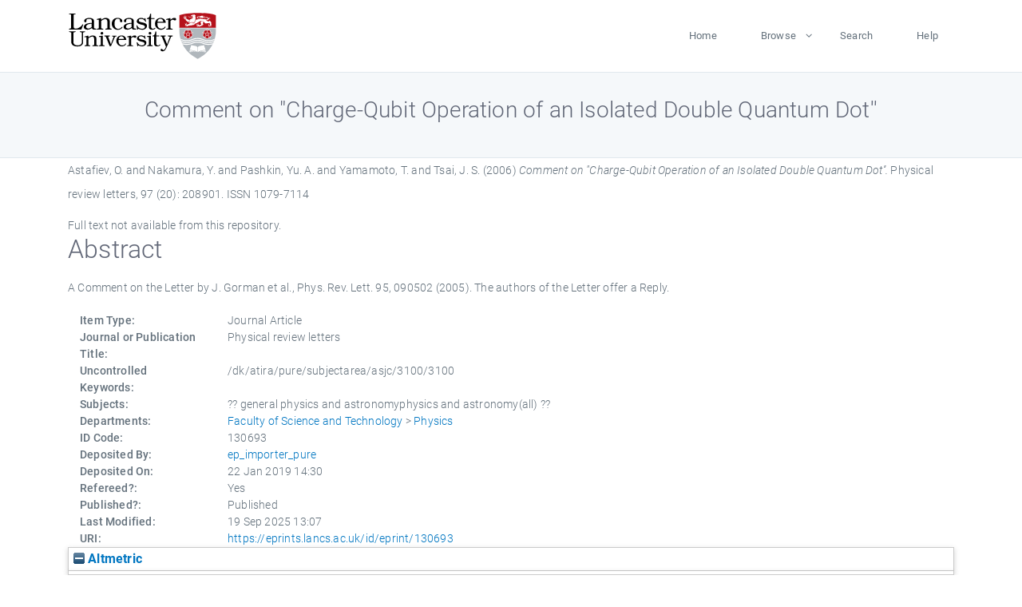

--- FILE ---
content_type: text/html; charset=utf-8
request_url: https://eprints.lancs.ac.uk/id/eprint/130693/
body_size: 4872
content:
<!DOCTYPE html>
<html xmlns="http://www.w3.org/1999/xhtml" lang="en">
  <head>
    <meta charset="utf-8" />
    <title> Comment on "Charge-Qubit Operation of an Isolated Double Quantum Dot''  - Lancaster EPrints</title>
    
    
    
    <!-- Google Tag Manager -->
<!--
    <script>(function(w,d,s,l,i){w[l]=w[l]||[];w[l].push({'gtm.start':
    new Date().getTime(),event:'gtm.js'});var f=d.getElementsByTagName(s)[0],
    j=d.createElement(s),dl=l!='dataLayer'?'&amp;l='+l:'';j.async=true;j.src=
    'https://www.googletagmanager.com/gtm.js?id='+i+dl;f.parentNode.insertBefore(j,f);
    })(window,document,'script','dataLayer','GTM-MDLDXCK7');</script>
-->
    <!-- End Google Tag Manager -->
  
    <meta charset="utf-8" />
    <meta name="viewport" content="width=device-width, initial-scale=1, shrink-to-fit=no" />
    <meta name="description" content="" />
    <meta name="author" content="" />
    <link rel="icon" href="/img/basic/favicon.ico" type="image/x-icon" />
    <style>
      .loader {
          position: fixed;
          left: 0;
          top: 0;
          width: 100%;
          height: 100%;
          background-color: #F5F8FA;
          z-index: 9998;
          text-align: center;
      }

      .plane-container {
          position: absolute;
          top: 50%;
          left: 50%;
      }
    </style>
  
    <meta name="eprints.eprintid" content="130693" />
<meta name="eprints.rev_number" content="29" />
<meta name="eprints.eprint_status" content="archive" />
<meta content="13568" name="eprints.userid" />
<meta name="eprints.source" content="pure" />
<meta content="disk0/00/13/06/93" name="eprints.dir" />
<meta content="2019-01-22 14:30:03" name="eprints.datestamp" />
<meta name="eprints.lastmod" content="2025-09-19 13:07:19" />
<meta content="2019-01-22 14:30:03" name="eprints.status_changed" />
<meta content="article" name="eprints.type" />
<meta content="show" name="eprints.metadata_visibility" />
<meta content="Astafiev, O." name="eprints.creators_name" />
<meta content="Nakamura, Y." name="eprints.creators_name" />
<meta name="eprints.creators_name" content="Pashkin, Yu. A." />
<meta name="eprints.creators_name" content="Yamamoto, T." />
<meta content="Tsai, J. S." name="eprints.creators_name" />
<meta content="y.pashkin@lancaster.ac.uk" name="eprints.creators_id" />
<meta name="eprints.title" content="Comment on &quot;Charge-Qubit Operation of an Isolated Double Quantum Dot''" />
<meta content="pub" name="eprints.ispublished" />
<meta content="general physics and astronomyphysics and astronomy(all)" name="eprints.subjects" />
<meta name="eprints.divisions" content="physics" />
<meta name="eprints.keywords" content="/dk/atira/pure/subjectarea/asjc/3100/3100" />
<meta name="eprints.abstract" content="A Comment on the Letter by J. Gorman et al., Phys. Rev. Lett. 95, 090502 (2005). The authors of the Letter offer a Reply." />
<meta name="eprints.date" content="2006-11-17" />
<meta name="eprints.date_type" content="published" />
<meta name="eprints.contact_email" content="y.pashkin@lancaster.ac.uk" />
<meta content="none" name="eprints.full_text_status" />
<meta content="Physical review letters" name="eprints.publication" />
<meta content="97" name="eprints.volume" />
<meta name="eprints.number" content="20" />
<meta name="eprints.article_number" content="208901" />
<meta content="1" name="eprints.pages" />
<meta name="eprints.refereed" content="TRUE" />
<meta content="1079-7114" name="eprints.issn" />
<meta name="eprints.hoa_compliant" content="305" />
<meta name="eprints.hoa_date_pub" content="2006-11-17" />
<meta content="FALSE" name="eprints.hoa_exclude" />
<meta content="  Astafiev, O. and Nakamura, Y. and Pashkin, Yu. A. and Yamamoto, T. and Tsai, J. S.  (2006) Comment on &quot;Charge-Qubit Operation of an Isolated Double Quantum Dot''.  Physical review letters, 97 (20): 208901.   ISSN 1079-7114     " name="eprints.citation" />
<link href="http://purl.org/DC/elements/1.0/" rel="schema.DC" />
<meta name="DC.relation" content="https://eprints.lancs.ac.uk/id/eprint/130693/" />
<meta name="DC.title" content="Comment on &quot;Charge-Qubit Operation of an Isolated Double Quantum Dot''" />
<meta content="Astafiev, O." name="DC.creator" />
<meta content="Nakamura, Y." name="DC.creator" />
<meta content="Pashkin, Yu. A." name="DC.creator" />
<meta name="DC.creator" content="Yamamoto, T." />
<meta content="Tsai, J. S." name="DC.creator" />
<meta name="DC.description" content="A Comment on the Letter by J. Gorman et al., Phys. Rev. Lett. 95, 090502 (2005). The authors of the Letter offer a Reply." />
<meta content="2006-11-17" name="DC.date" />
<meta name="DC.type" content="Journal Article" />
<meta name="DC.type" content="PeerReviewed" />
<meta name="DC.identifier" content="  Astafiev, O. and Nakamura, Y. and Pashkin, Yu. A. and Yamamoto, T. and Tsai, J. S.  (2006) Comment on &quot;Charge-Qubit Operation of an Isolated Double Quantum Dot''.  Physical review letters, 97 (20): 208901.   ISSN 1079-7114     " />
<link href="https://eprints.lancs.ac.uk/id/eprint/130693/" rel="canonical" />
<link type="application/atom+xml;charset=utf-8" href="https://eprints.lancs.ac.uk/cgi/export/eprint/130693/Atom/lep-eprint-130693.xml" rel="alternate" title="Atom" />
<link title="Refer" type="text/plain" href="https://eprints.lancs.ac.uk/cgi/export/eprint/130693/Refer/lep-eprint-130693.refer" rel="alternate" />
<link href="https://eprints.lancs.ac.uk/cgi/export/eprint/130693/RDFN3/lep-eprint-130693.n3" rel="alternate" type="text/n3" title="RDF+N3" />
<link title="Reference Manager" type="text/plain" href="https://eprints.lancs.ac.uk/cgi/export/eprint/130693/RIS/lep-eprint-130693.ris" rel="alternate" />
<link href="https://eprints.lancs.ac.uk/cgi/export/eprint/130693/DIDL/lep-eprint-130693.xml" rel="alternate" type="text/xml; charset=utf-8" title="MPEG-21 DIDL" />
<link type="text/plain; charset=utf-8" rel="alternate" href="https://eprints.lancs.ac.uk/cgi/export/eprint/130693/COinS/lep-eprint-130693.txt" title="OpenURL ContextObject in Span" />
<link type="text/xml; charset=utf-8" rel="alternate" href="https://eprints.lancs.ac.uk/cgi/export/eprint/130693/ContextObject/lep-eprint-130693.xml" title="OpenURL ContextObject" />
<link type="application/rdf+xml" rel="alternate" href="https://eprints.lancs.ac.uk/cgi/export/eprint/130693/RDFXML/lep-eprint-130693.rdf" title="RDF+XML" />
<link title="METS" rel="alternate" href="https://eprints.lancs.ac.uk/cgi/export/eprint/130693/METS/lep-eprint-130693.xml" type="text/xml; charset=utf-8" />
<link title="EndNote" href="https://eprints.lancs.ac.uk/cgi/export/eprint/130693/EndNote/lep-eprint-130693.enw" rel="alternate" type="text/plain; charset=utf-8" />
<link href="https://eprints.lancs.ac.uk/cgi/export/eprint/130693/MODS/lep-eprint-130693.xml" rel="alternate" type="text/xml; charset=utf-8" title="MODS" />
<link type="text/html; charset=utf-8" href="https://eprints.lancs.ac.uk/cgi/export/eprint/130693/HTML/lep-eprint-130693.html" rel="alternate" title="HTML Citation" />
<link title="Dublin Core" href="https://eprints.lancs.ac.uk/cgi/export/eprint/130693/DC/lep-eprint-130693.txt" rel="alternate" type="text/plain; charset=utf-8" />
<link title="ASCII Citation" rel="alternate" href="https://eprints.lancs.ac.uk/cgi/export/eprint/130693/Text/lep-eprint-130693.txt" type="text/plain; charset=utf-8" />
<link title="EP3 XML" type="application/vnd.eprints.data+xml; charset=utf-8" rel="alternate" href="https://eprints.lancs.ac.uk/cgi/export/eprint/130693/XML/lep-eprint-130693.xml" />
<link type="text/plain" href="https://eprints.lancs.ac.uk/cgi/export/eprint/130693/RDFNT/lep-eprint-130693.nt" rel="alternate" title="RDF+N-Triples" />
<link type="text/plain; charset=utf-8" rel="alternate" href="https://eprints.lancs.ac.uk/cgi/export/eprint/130693/BibTeX/lep-eprint-130693.bib" title="BibTeX" />
<link href="https://eprints.lancs.ac.uk/cgi/export/eprint/130693/Simple/lep-eprint-130693.txt" rel="alternate" type="text/plain; charset=utf-8" title="Simple Metadata" />
<link type="text/xml; charset=utf-8" rel="alternate" href="https://eprints.lancs.ac.uk/cgi/export/eprint/130693/RIOXX2/lep-eprint-130693.xml" title="RIOXX2 XML" />
<link rel="alternate" href="https://eprints.lancs.ac.uk/cgi/export/eprint/130693/JSON/lep-eprint-130693.js" type="application/json; charset=utf-8" title="JSON" />
<link type="text/csv; charset=utf-8" rel="alternate" href="https://eprints.lancs.ac.uk/cgi/export/eprint/130693/CSV/lep-eprint-130693.csv" title="Multiline CSV" />
<link href="https://eprints.lancs.ac.uk/" rel="Top" />
    <link href="https://eprints.lancs.ac.uk/sword-app/servicedocument" rel="Sword" />
    <link href="https://eprints.lancs.ac.uk/id/contents" rel="SwordDeposit" />
    <link href="https://eprints.lancs.ac.uk/cgi/search" type="text/html" rel="Search" />
    <link title="Lancaster EPrints" href="https://eprints.lancs.ac.uk/cgi/opensearchdescription" type="application/opensearchdescription+xml" rel="Search" />
    <script type="text/javascript">
// <![CDATA[
var eprints_http_root = "https://eprints.lancs.ac.uk";
var eprints_http_cgiroot = "https://eprints.lancs.ac.uk/cgi";
var eprints_oai_archive_id = "eprints.lancs.ac.uk";
var eprints_logged_in = false;
var eprints_logged_in_userid = 0;
var eprints_logged_in_username = "";
var eprints_logged_in_usertype = "";
// ]]></script>
    <style type="text/css">.ep_logged_in { display: none }</style>
    <link href="/style/auto-3.4.5.css" type="text/css" rel="stylesheet" />
    <script src="/javascript/auto-3.4.5.js" type="text/javascript">
//padder
</script>
    <link href="/style/app.css" type="text/css" rel="stylesheet" />
    <!--[if lte IE 6]>
        <link rel="stylesheet" type="text/css" href="/style/ie6.css" />
   <![endif]-->
    <meta content="EPrints 3.4.5" name="Generator" />
    <meta content="text/html; charset=UTF-8" http-equiv="Content-Type" />
    <meta content="en" http-equiv="Content-Language" />
    
    
    <script src="/js/app.js">// <!-- No script --></script>
  
  </head>
  <body>
    
      
    <!-- Google Tag Manager (noscript) -->
<!--
    <noscript><iframe src="https://www.googletagmanager.com/ns.html?id=GTM-MDLDXCK7"
	height="0" width="0" style="display:none;visibility:hidden"></iframe></noscript>
-->
    <!-- End Google Tag Manager (noscript) -->
  
      <!-- Pre loader -->
      <div id="loader" class="loader" role="region" aria-label="Page loading">
          <div class="plane-container">
              <div class="l-s-2 blink">LOADING</div>
          </div>
      </div>     
  
    <div id="app" class="paper-loading">

      

      
  <!--    <epc:pin ref="pagetop"/> -->
      
      <div class="invisible-links" role="navigation">
          <a href="#main_content">Skip to main content</a>
      </div>
  
      <nav class="mainnav navbar navbar-default justify-content-between">
          <div class="container relative">
              <a class="offcanvas dl-trigger paper-nav-toggle" data-toggle="offcanvas" aria-expanded="false" aria-label="Toggle navigation">
                  <i></i>
              </a>
              <a class="navbar-brand" href="https://www.lancaster.ac.uk">
                  <div class="logo"><div class="logo-wrapper">
                      <img class="d-inline-block align-top" style="height: 60px;" alt="Lancaster University homepage" src="https://www.lancaster.ac.uk/media/wdp/style-assets/images/logos/lu-logo.svg" />
                  </div></div>
              </a>
              <div class="paper_menu">
                  <div id="dl-menu" class="xv-menuwrapper responsive-menu">
                      <ul class="dl-menu align-items-center">
                          <li><a href="http://eprints.lancs.ac.uk">Home</a></li>
                          <li class="parent"><a href="#">Browse</a>
                              <ul class="lg-submenu">
                                  <li><a href="http://eprints.lancs.ac.uk/view/year/">By Year</a></li>
                                  <li><a href="http://eprints.lancs.ac.uk/view/subjects/">By Subject</a></li>
                                  <li><a href="http://eprints.lancs.ac.uk/view/divisions/">By Department</a></li>
                                  <!-- <li><a href="#project">By Project</a></li> -->
                              </ul>
                          </li>
                          <li><a href="https://eprints.lancs.ac.uk/cgi/search/advanced">Search</a></li>
                          <li><a href="http://eprints.lancs.ac.uk/help">Help</a></li>
                      </ul>
                  </div>
              </div>
          </div>
      </nav>
  

      <main class="page" id="main_content">
        <div class="search-section">
          <div class="container">
            <h1> Comment on "Charge-Qubit Operation of an Isolated Double Quantum Dot'' </h1>
          </div>
        </div>
        <div class="container">
          <div class="ep_summary_content"><div class="ep_summary_content_top"></div><div class="ep_summary_content_left"></div><div class="ep_summary_content_right"></div><div class="ep_summary_content_main">

  <p style="margin-bottom: 1em">
    


    <span class="person_name">Astafiev, O.</span> and <span class="person_name">Nakamura, Y.</span> and <span class="person_name">Pashkin, Yu. A.</span> and <span class="person_name">Yamamoto, T.</span> and <span class="person_name">Tsai, J. S.</span>
  

(2006)

<em>Comment on "Charge-Qubit Operation of an Isolated Double Quantum Dot''.</em>


    Physical review letters, 97 (20): 208901.
    
     ISSN 1079-7114
  


  



  </p>

  

  

    
      Full text not available from this repository.
      
    
  
    

  

  

  
    <h2 id="label-abstract">Abstract</h2>
    <p style="text-align: left; margin: 1em auto 0em auto" aria-labelledby="label-abstract"><p class="ep_field_para">A Comment on the Letter by J. Gorman et al., Phys. Rev. Lett. 95, 090502 (2005). The authors of the Letter offer a Reply.</p></p>
  

  <div class="container">
    <div class="row">
      <div class="col-2 field-label" id="label-type">Item Type:</div>
      <div class="col-10 field-value" aria-labelledby="label-type">
        Journal Article
        
        
        
      </div>
    </div>
    
    
      
        <div class="row">
          <div class="col-2 field-label" id="label-publication">Journal or Publication Title:</div>
          <div class="col-10 field-value" aria-labelledby="label-publication">Physical review letters</div>
        </div>
      
    
      
    
      
    
      
        <div class="row">
          <div class="col-2 field-label" id="label-keywords">Uncontrolled Keywords:</div>
          <div class="col-10 field-value" aria-labelledby="label-keywords">/dk/atira/pure/subjectarea/asjc/3100/3100</div>
        </div>
      
    
      
        <div class="row">
          <div class="col-2 field-label" id="label-subjects">Subjects:</div>
          <div class="col-10 field-value" aria-labelledby="label-subjects">?? general physics and astronomyphysics and astronomy(all) ??</div>
        </div>
      
    
      
        <div class="row">
          <div class="col-2 field-label" id="label-divisions">Departments:</div>
          <div class="col-10 field-value" aria-labelledby="label-divisions"><a href="https://eprints.lancs.ac.uk/view/divisions/fas/">Faculty of Science and Technology</a> &gt; <a href="https://eprints.lancs.ac.uk/view/divisions/physics/">Physics</a></div>
        </div>
      
    
      
        <div class="row">
          <div class="col-2 field-label" id="label-eprintid">ID Code:</div>
          <div class="col-10 field-value" aria-labelledby="label-eprintid">130693</div>
        </div>
      
    
      
    
      
        <div class="row">
          <div class="col-2 field-label" id="label-userid">Deposited By:</div>
          <div class="col-10 field-value" aria-labelledby="label-userid">

<a href="https://eprints.lancs.ac.uk/cgi/users/home?screen=User::View&amp;userid=13568"><span class="ep_name_citation"><span class="person_name">ep_importer_pure</span></span></a>

</div>
        </div>
      
    
      
        <div class="row">
          <div class="col-2 field-label" id="label-datestamp">Deposited On:</div>
          <div class="col-10 field-value" aria-labelledby="label-datestamp">22 Jan 2019 14:30</div>
        </div>
      
    
      
        <div class="row">
          <div class="col-2 field-label" id="label-refereed">Refereed?:</div>
          <div class="col-10 field-value" aria-labelledby="label-refereed">Yes</div>
        </div>
      
    
      
        <div class="row">
          <div class="col-2 field-label" id="label-ispublished">Published?:</div>
          <div class="col-10 field-value" aria-labelledby="label-ispublished">Published</div>
        </div>
      
    
      
        <div class="row">
          <div class="col-2 field-label" id="label-lastmod">Last Modified:</div>
          <div class="col-10 field-value" aria-labelledby="label-lastmod">19 Sep 2025 13:07</div>
        </div>
      
    
    <div class="row">
      <div class="col-2 field-label" id="label-uri">URI:</div>
      <div class="col-10 field-value" aria-labelledby="label-uri"><a href="https://eprints.lancs.ac.uk/id/eprint/130693">https://eprints.lancs.ac.uk/id/eprint/130693</a></div>
    </div>
  </div>

  
  

<!--
  <epc:if test="!$flags{preview}">
    <epc:phrase ref="summary_page:actions"/>
    <div class="container ep_summary_page_actions">
    <epc:foreach expr="action_list('eprint_summary_page_actions',$item)" iterator="action">
      <div class="row">
        <div class="col-2"><epc:print expr="$action.action_icon()" /></div>
        <div class="col-10"><epc:print expr="$action.action_title()" /></div>
      </div>
    </epc:foreach>
    </div>
  </epc:if>
-->

</div><div class="ep_summary_content_bottom"><div id="ep_summary_box_67437" class="ep_summary_box ep_plugin_summary_box_altmetric"><div class="ep_summary_box_title"><div class="ep_no_js">Altmetric</div><div id="ep_summary_box_67437_colbar" class="ep_only_js"><a onclick="EPJS_blur(event); EPJS_toggleSlideScroll('ep_summary_box_67437_content',true,'ep_summary_box_67437');EPJS_toggle('ep_summary_box_67437_colbar',true);EPJS_toggle('ep_summary_box_67437_bar',false);return false" href="#" class="ep_box_collapse_link"><img alt="-" src="/style/images/minus.png" border="0" /> Altmetric</a></div><div id="ep_summary_box_67437_bar" class="ep_only_js" style="display: none"><a href="#" class="ep_box_collapse_link" onclick="EPJS_blur(event); EPJS_toggleSlideScroll('ep_summary_box_67437_content',false,'ep_summary_box_67437');EPJS_toggle('ep_summary_box_67437_colbar',true);EPJS_toggle('ep_summary_box_67437_bar',false);return false"><img alt="+" border="0" src="/style/images/plus.png" /> Altmetric</a></div></div><div id="ep_summary_box_67437_content" class="ep_summary_box_body"><div id="ep_summary_box_67437_content_inner"></div></div></div></div><div class="ep_summary_content_after"></div></div>
        </div>
      </main>

      
      <footer>
          <div class="container">
              <div class="row" style="justify-content: space-between;">
                  <div class=" col-lg-4 col-xl-6 col-12 responsive-phone footer-library"><a href="https://www.lancaster.ac.uk/library" class="">
                      <div class="logo"><div class="logo-wrapper">
                          <img src="https://www.lancaster.ac.uk/media/wdp/style-assets/images/library/library-logo.svg" style="height: 60px" alt="Lancaster University Library homepage" />
                          <span class="circle"></span>
                      </div></div>
                  </a>
                  </div>
                  <div class="col-xl-3 responsive-phone">
                      <div class="h6">Links</div>
                      <ul class="footer-links">
                          <li><a href="https://www.eprints.org/uk/index.php/eprints-software/">EPrints</a></li>
                          <li><a href="http://eprints.lancs.ac.uk/help">FAQ</a></li>
                          <li><a href="https://www.lancaster.ac.uk/privacy/">Privacy Policy</a></li>
                      </ul>
                  </div>
                  <div class="col-6 col-md-12 col-12 col-xl-3 responsive-phone">
                      <div class="h6">Connect via Social Media</div>
                      <ul class="social">
                          <li class="facebook"><a href="https://en-gb.facebook.com/LancasterUniversityLibrary/" aria-label="Facebook"><span class="icon icon-facebook"></span></a>
                          </li>
                          <li class="twitter"><a href="https://twitter.com/LancasterUniLib" aria-label="Twitter"><span class="icon icon-twitter"></span></a>
                          </li>
                      </ul>
                      <div class="copyrights">
                          <p>© 2020 Lancaster University Library</p>
                      </div>
                  </div>
              </div>
          </div>
      </footer>
  

    </div>
  </body>
</html>

--- FILE ---
content_type: image/svg+xml
request_url: https://www.lancaster.ac.uk/media/wdp/style-assets/images/logos/lu-logo.svg
body_size: 12925
content:
<?xml version="1.0" encoding="utf-8"?>
<!-- Generator: Adobe Illustrator 19.1.0, SVG Export Plug-In . SVG Version: 6.00 Build 0)  -->
<svg version="1.1" id="Layer_1" xmlns="http://www.w3.org/2000/svg" xmlns:xlink="http://www.w3.org/1999/xlink" x="0px" y="0px"
	 viewBox="0 0 841.9 270" width="420" height="135"  xml:space="preserve" preserveAspectRatio="xMinYMid meet">
<style type="text/css">
	.st0{fill:#B0B7BC;}
	.st1{fill:#B5121B;}
	.st2{fill:#FFFFFF;}
</style>
<path class="st0" d="M833,90.3v19c0,35.4-17.4,113.6-102.6,155.3C645.1,223,627.7,144.7,627.7,109.3v-19H833z"/>
<path class="st1" d="M730.4,4.8c0,0,67-1,102.6,13.1v72.4H627.7V17.9C663.4,3.9,730.4,4.8,730.4,4.8"/>
<path class="st2" d="M650,26c-0.2,0-0.4,0.1-0.5,0.1c0.1-0.2,0.3-0.4,0.6-0.6c0.4-0.4,1-0.7,1.8-0.7c0.6,0,1.4,0.2,2.3,0.9
	c-0.1,0.1-0.3,0.2-0.4,0.3c-0.3,0.2-0.5,0.4-0.7,0.7c-0.3-0.3-1-0.7-2.1-0.7C650.6,25.9,650.3,25.9,650,26z M652.1,32.2
	c-0.5-0.2-1-0.2-1.4-0.2c-1.1,0-1.8,0.5-2.2,1.1c-0.3,0.4-0.5,0.8-0.6,1.2c0.1-0.1,0.3-0.2,0.4-0.3c0.8-0.5,1.5-0.6,2.1-0.6
	c0.4,0,0.7,0.1,0.9,0.1C651.6,32.8,652,32.4,652.1,32.2C652.1,32.3,652.1,32.3,652.1,32.2z M652.8,28.7c-0.1,0.1-0.1,0.2-0.1,0.2v0
	l0,0l0,0l0,0.1c0,0.1-0.1,0.2-0.1,0.4c0,0.3,0.1,0.6,0.6,0.9c0.6,0.3,1.7,1.1,2.6,1.7c0.3-0.9,0.8-1.6,1.5-2.3l-1.4-2.7l0,0l0,0
	l0-0.1l-0.1-0.2c-0.1-0.1-0.3-0.2-0.5-0.2c-0.2,0-0.4,0.1-0.7,0.3C653.7,27.5,653.1,28.3,652.8,28.7z M657.9,75.1
	c-0.3,0.6-0.4,1.3-0.4,1.8c0,0,0,0.1,0,0.1c0-0.1,0.1-0.2,0.2-0.3c0.5-1,1.4-1.5,2-1.8c-0.1-0.4-0.2-0.9-0.3-1.3
	C658.7,74,658.2,74.5,657.9,75.1z M660.6,42.7c1.3,1.1,2.1,1.4,2.5,1.4c0.3,0,0.5-0.1,0.7-0.4c0.1-0.2,0.3-0.4,0.5-0.7
	c0.2-0.3,0.2-0.6,0.2-0.9c0-0.6-0.2-1.3-0.4-1.6v0c-0.1-0.3-3.1-7.1-3.9-9.8c-0.1-0.4-0.1-0.8-0.2-1l-0.1-0.1c0,0-0.1,0-0.2,0
	c-0.2,0-0.5,0.1-0.8,0.3c-1.8,1.1-2.5,2.7-2.5,4.5C656.5,37.6,658.9,41.4,660.6,42.7z M655.4,33.7c0-0.1,0-0.2,0-0.4
	c0-0.2-1.1-0.6-1.2-0.6c-0.4-0.1-0.9-0.1-1.3,0.3c-0.3,0.4-0.9,1.3-0.9,2.1c0,0.3,0.1,0.6,0.3,0.8c0.2,0.2,0.5,0.4,1,0.6
	c0.9,0.3,1.8,0.5,2.6,0.8c-0.3-1-0.5-2-0.5-3C655.4,34.1,655.4,33.9,655.4,33.7z M660.1,22.6c0.1,0,0.2,0,0.3,0
	c0.5,0,0.9,0.2,1.2,0.3c-0.1-1.3-0.6-2-1.2-2.5c-0.6-0.5-1.3-0.6-1.9-0.6c-0.1,0-0.3,0-0.4,0c0.1,0.1,0.3,0.2,0.4,0.3
	C659.7,21.1,660,22.1,660.1,22.6z M657.5,26.3c0.1,0.4,0.2,0.9,0.4,1.3c0,0.1,0.5,1.3,0.4,1.3c0.1,0,0.1-0.1,0.2-0.1c0,0,0,0,0,0
	c0.4-0.2,0.9-0.4,1.3-0.4c0.2,0,0.4,0,0.6,0.1c0.1-0.4,0.3-0.8,0.5-1.3c0.2-0.6,0.4-1.1,0.4-1.4c0-0.2,0-0.4,0-0.7
	c0-0.3,0-0.7-0.2-0.9c-0.1-0.2-0.3-0.4-0.8-0.4c-0.2,0-0.4,0-0.6,0.1c-0.7,0.2-1.7,0.4-2.1,1.1C657.3,25.4,657.4,25.8,657.5,26.3
	L657.5,26.3z M669.6,27.6c0.7-0.9,0.9-1.7,0.9-2.3c0-0.7-0.3-1.3-0.7-1.8c-0.2-0.3-0.5-0.5-0.6-0.6c0,0.1,0.1,0.3,0.1,0.5
	c0.1,0.3,0.1,0.6,0.1,0.9c0,1.1-0.5,1.8-0.7,2.1C669,26.8,669.3,27.2,669.6,27.6z M692.7,23L692.7,23c0-0.4,0.3-0.9,0.5-1.2
	c0.3-0.4,0.8-0.9,0.6-1.4c-0.1-0.3-0.5-0.5-0.5-0.9c0-0.2,0.1-0.4,0.3-0.5c0.2-0.2,0.5-0.3,0.8-0.4c0.9-0.3,3.7-1.3,3.7-1.3
	c0.3-0.3,0.4-0.5,0.7-0.8c0.3-0.3,0.9-0.6,2.1-0.8c2.9-0.6,10.9-1.1,11.6-1.2c0.2,0,0.5,0.1,0.9,0.4c0.5,0.4,1,1,1.4,1.5
	c0.2,0.2,0.4,0.5,0.5,0.6c0.1,0.2,0.2,0.3,0.2,0.3l0.1,0.2l0.1-0.1c0,0,0.1-0.1,0.3-0.1c0.2,0,0.4-0.1,0.6-0.1c0.3,0,0.7,0.1,1,0.3
	c0.3,0.2,0.6,0.6,0.8,1.3c0.1,0.3,0.1,0.7,0.1,1c0,1.9-1.3,3.8-2.2,4.8l-0.1,0.1l0.1,0.1c3,4.4,3.5,8.4,3.5,9.7
	c-0.4-0.5-0.9-1.4-0.9-1.4c0,0-0.1-0.1-0.2-0.3c-0.1-0.1-0.3-0.3-0.5-0.4c-0.1,0-0.1,0-0.2,0c-0.1,0-0.3,0-0.4,0.2
	c-0.1,0.1-0.2,0.3-0.2,0.4c0,0.2,0,0.4,0.1,0.6c1.3,3.8,1.5,7.8,1.5,10c0,0.1,0,0.1,0,0.2c-0.5-0.8-1.3-2.1-1.3-2.1
	c-0.2-0.4-0.5-0.6-0.8-0.6c-0.2,0-0.3,0.1-0.4,0.2c-0.1,0.1-0.1,0.3-0.1,0.4c0,0.1,0,0.2,0.1,0.3c0.7,1.8,0.9,3.5,0.9,5
	c0,2.1-0.4,3.8-0.9,5.1c-0.2,0.6-0.4,1.1-0.6,1.5c0,0.1-0.1,0.2-0.1,0.3c-0.1-0.2-0.2-0.4-0.4-0.7c-0.3-0.5-0.7-1.2-0.9-1.7
	c-0.1-0.2-0.2-0.4-0.3-0.6c-0.1-0.1-0.3-0.2-0.4-0.2c-0.2,0-0.3,0.1-0.4,0.2c-0.1,0.1-0.1,0.3-0.1,0.5c0,0.1,0,0.2,0,0.2
	c0,0.4,0,0.8,0,1.1c0,3.5-1.4,6-2.8,7.5c-0.7,0.8-1.4,1.4-1.9,1.7c-0.2,0.2-0.4,0.3-0.6,0.4c0-0.9,0-3.8,0-5c0-0.2-0.1-0.4-0.2-0.6
	c-0.1-0.1-0.2-0.3-0.4-0.3c-0.1,0-0.2,0-0.3,0.1c-0.1,0.1-0.2,0.2-0.2,0.3c-1,2.3-2,3.6-2.9,4.4c-0.9,0.7-1.6,0.9-2.2,0.9
	c-0.3,0-0.5,0-0.6-0.1c0.1-0.2,0.3-0.5,0.5-0.9c0.3-0.7,0.6-1.5,0.6-2.3c0-0.6-0.2-1.1-0.6-1.5c-0.4-0.4-1.1-0.6-2.2-0.6
	c-0.3,0-0.6,0-1,0.1c-2.4,0.3-5.7,1.8-8.5,3.2c-2.3,1.2-4.3,2.4-4.8,2.7c-0.6-1.2-0.8-2.2-0.8-3.2c0-1.4,0.4-2.5,0.9-3.3
	c0.2-0.4,0.4-0.7,0.6-0.9c0.1-0.1,0.1-0.2,0.2-0.2l0.1-0.1c0,0,0.1-0.1,0.2-0.2c0.1-0.1,0.2-0.3,0.2-0.5c0-0.1-0.1-0.3-0.2-0.4
	c-0.1-0.1-0.3-0.1-0.5-0.1c-1.2,0.1-2.1,0.5-2.8,1c-0.5,0.3-0.8,0.6-1.1,0.9c0.2-3.8,1.5-6.2,3-7.8c1.5-1.6,3.1-2.3,3.5-2.4
	c0.3-0.1,0.5-0.2,0.6-0.4c0.1-0.1,0.2-0.3,0.2-0.4c0-0.1,0-0.2,0-0.2c0-0.1-0.1-0.2-0.2-0.3c-0.2-0.2-0.6-0.2-0.6-0.2
	c0,0-0.9-0.2-1.7-0.4c-0.4-0.1-0.9-0.2-1.2-0.3c-0.1,0-0.2-0.1-0.3-0.1c2.5-3.1,6.1-3.6,8-3.6c0.4,0,0.8,0,1,0c0.1,0,0.2,0,0.3,0
	c0.1,0,0.1,0,0.1,0c0.1,0,0.3,0,0.4,0c0.3,0,0.5-0.1,0.7-0.2c0.2-0.1,0.3-0.3,0.3-0.5c0-0.2-0.1-0.4-0.2-0.4
	c-0.1-0.1-0.2-0.1-0.2-0.1c0,0-0.1,0-0.1,0c-0.1-0.1-0.5-0.3-1.4-0.8c-0.3-0.2-0.5-0.3-0.6-0.4c-0.1-0.1-0.1-0.2-0.1-0.2l0-0.1
	c0.2,0,0.6,0,1,0.1c0.6,0,1.3,0.1,1.5,0.2c0.9,0.3,1.7,0.5,2.4,0.5c1.3,0,2.3-0.5,2.9-1.2c0.6-0.6,1-1.3,1.2-1.7
	c0.2-0.3,0.3-0.6,0.3-0.9c0-0.6-0.3-1-0.8-1.1c-0.3-0.1-0.7-0.2-1.3-0.2c-0.6,0-1.3,0.1-1.9,0.7c-0.4,0.4-0.7,0.5-0.9,0.5
	c-0.1,0-0.2,0-0.3-0.1l-0.1,0c0,0-1.2-1.1-1.2-1.1c-0.5-0.1-0.8-0.3-1-0.4c-0.2-0.1-0.2-0.2-0.2-0.2l0.1-0.1c0,0,0.1-0.1,0.2-0.1
	c0.7-0.4,1-0.5,1.6-0.5c0.6,0,1.4,0.1,2.8,0.1c0.2,0,0.5,0,0.8,0c1.1,0,1.7-0.4,2.1-0.9c0.4-0.5,0.5-1.1,0.5-1.6
	c0-0.7-0.2-1.2-0.2-1.2c0,0-0.7-2.1-2.2-4.4c-0.4-0.7-1-0.9-1.5-0.9c-0.8,0-1.6,0.5-2.2,0.9c-0.6,0.4-1,0.9-1,0.9
	c-0.5,0.5-1,0.6-1.5,0.6c-0.5,0-1-0.2-1.4-0.6C693,24,692.8,23.5,692.7,23z M700.4,18.9c0.4,0.2,0.8,0.4,1.1,0.6
	c0,0,0.1,0.1,0.1,0.1l0.1-0.1c0,0,0.4-0.4,0.9-0.8c0.2-0.2,1-0.7,0.9-1c-0.1-0.5-2.3,0.1-2.6,0.2c-0.3,0.1-0.6,0.2-0.7,0.3
	c-0.1,0-0.2,0.1-0.2,0.1l-0.1,0.1C699.5,18.8,700.3,18.9,700.4,18.9z M661.4,30.4c0.5,2,2.4,6.4,3.3,8.5c0.3,0.7,0.5,1.1,0.5,1.1
	c0,0,0.5,1,0.5,2.1c0,0.5-0.1,1.1-0.4,1.6c-0.4,0.7-0.8,1.1-0.8,1.2l0,0l0,0h0l0,0l0,0.1c0,0-0.1,0.1-0.1,0.2
	c-0.1,0.2-0.2,0.5-0.2,0.8c0,0.3,0.1,0.8,0.4,1.3c0,0,0.4,0.6,0.8,1.3c0.4,0.7,0.9,1.5,1.2,1.9c0.1,0.1,0.2,0.3,0.3,0.4
	c0.1,0.1,0.2,0.2,0.2,0.2l0-0.1c0-0.1,0.1-0.3,0.1-0.7c0-0.1,0-0.1,0-0.2V50c0-0.4,0-1,0.1-1.4c0-0.4,0.3-0.6,0.6-0.6
	c0.2,0,0.5,0.2,0.6,0.5c0.1,0.3,0.2,0.9,0.4,1.5v0c0,0,0,0.1,0.1,0.2c0,0.1,0.1,0.3,0.2,0.5c0.2,0.4,0.5,1,0.9,1.6
	c0.7,1.2,1.9,2.4,3.4,3.1c0-0.2,0-0.4,0-0.5c0-0.8,0-1.3,0-1.5c0,0,0-0.1,0-0.2c0-0.1,0-0.2,0-0.3c0-0.1,0.2-0.2,0.3-0.2h0h0l0,0
	c0.1,0,0.2,0.1,0.3,0.1c0.1,0.1,0.2,0.1,0.2,0.2c0.1,0.1,0.1,0.2,0.2,0.2h0l0.1,0.1c0,0,0.1,0.1,0.2,0.3c0.1,0.2,0.4,0.5,0.6,0.9
	c0.5,0.8,1.3,1.8,2.2,2.8c1.7,1.9,3.8,3.7,5.7,4.1c-0.1-0.5-0.2-1.1-0.2-1.6c0-1.1,0.2-2.1,0.6-3.1c-0.2,0.2-0.4,0.3-0.6,0.4
	l-2.7,2.3l0.1-3.5c0.2-3.6,1.3-6.5,3.4-8.8c0.7-0.7,1.4-1.3,2.2-1.8c-0.3-0.1-0.6-0.1-0.8-0.2c-0.1,0-0.3-0.1-0.4-0.1l-0.8-0.2
	c-4.7-0.7-11.5-2.7-17.9-8.8c-0.8-0.7-1.6-1.9-1.6-3.3c0-0.7,0.2-1.4,0.8-2.1c0.5-0.7,1.4-1.3,2.7-1.7l0,0h0l0,0l0.1,0l0.2-0.1
	c0.1-0.1,0.2-0.2,0.2-0.3c0-0.2-0.2-0.7-1-1.3c-1-0.8-1.8-1.4-2.3-1.8c-0.5-0.4-0.7-0.5-0.7-0.5l0,0l0,0l0,0c-0.1,0-0.3,0-0.6,0.4
	c-0.6,0.6-2.6,2.2-2.6,4.3C661.3,29.7,661.3,30,661.4,30.4z M668.6,66L668.6,66l0-0.2c0-0.2-0.1-0.5-0.5-0.8
	c-0.4-0.3-0.8-0.6-1.1-0.9c-0.3-0.2-0.4-0.4-0.5-0.4l0,0c0,0-0.1,0-0.2,0c-0.1,0-0.3,0-0.6,0.2c-0.1,0-0.1,0.1-0.3,0.1
	c-0.1,0.1-0.3,0.2-0.5,0.3c-0.4,0.2-0.9,0.5-1.4,0.9c0.1,0.1,0.2,0.2,0.3,0.3c0.6,0.7,1.6,1.6,2.8,2.2c0.5,0.2,1.1,0.4,1.6,0.5
	c0-0.2-0.1-0.5-0.1-0.7C668.3,66.7,668.6,66,668.6,66L668.6,66z M660.3,65.6c-1,0-1.7,0.4-2.2,0.8c-0.3,0.2-0.5,0.5-0.7,0.7
	c0.1,0,0.2-0.1,0.3-0.1c0.5-0.2,1-0.3,1.5-0.3c0.4,0,0.8,0.1,1.1,0.2c0.2-0.4,0.5-0.8,0.9-1.1C660.9,65.7,660.6,65.6,660.3,65.6z
	 M666.8,60.4c-0.6-0.4-1.2-0.5-1.7-0.6c0.1,0.1,0.2,0.1,0.3,0.2c1.2,0.9,1.5,1.9,1.5,2.5c0.1,0,0.1,0,0.2,0.1l0.1,0l0,0l0.1,0.1l0,0
	c0,0,0.6,0.5,1.2,1C668.4,61.9,667.6,61,666.8,60.4z M792,69.3L792,69.3c0.3-0.1,0.5-0.4,0.8-0.7c0.1-0.1,0.2-0.2,0.4-0.3
	c-0.6-0.3-1.2-0.4-1.7-0.4c-0.9,0-1.6,0.4-2.2,0.8c-0.3,0.2-0.5,0.4-0.7,0.6c0.1,0,0.2-0.1,0.3-0.1c0.5-0.2,1-0.3,1.4-0.3
	C791.1,68.9,791.7,69.2,792,69.3L792,69.3z M791.8,71.9c0,0.7,0.5,1.5,0.9,2c0.3,0.4,0.8,0.5,1.3,0.6c0.5,0.1,1,0.2,1.5,0.2
	c0.4,0,1.5-0.2,1.1-0.8c-0.2-0.3-0.5-0.5-0.7-0.9c-0.2-0.4-0.4-0.8-0.5-1.2c-0.2-0.6-0.3-1.2-0.4-1.8c0-0.2-0.1-0.4-0.2-0.6
	c-0.1-0.2-0.3-0.3-0.5-0.3c-0.1,0-0.3,0.1-0.6,0.4c-1,1-1.2,1.2-1.5,1.6C791.8,71.3,791.8,71.6,791.8,71.9z M787.3,77.5
	c-0.4,0.7-0.5,1.5-0.5,2v0.1c0.1-0.1,0.1-0.2,0.2-0.3c0.8-1.4,1.8-1.8,2.3-1.9c0-0.2-0.1-0.4-0.1-0.6c0-0.3,0-0.5,0.1-0.8
	c0,0,0,0,0-0.1C788.3,76.3,787.7,76.9,787.3,77.5z M734,67.2c0.3,0,0.5,0,0.7,0c0.2,0,0.3,0,0.5,0h0h0.1c0.1,0,0.2,0,0.3,0
	c-0.4-1.1-1-1.8-1.6-2.2c-0.7-0.4-1.4-0.6-2-0.6c-0.2,0-0.3,0-0.5,0c0.1,0,0.2,0.1,0.3,0.1c1.5,0.7,2,1.7,2.1,2.2v0L734,67.2z
	 M795.9,80.3c-0.1-0.1-0.2-0.2-0.3-0.4c-0.5,0.8-0.7,1.5-0.7,2.2c0,1.2,0.7,2.1,1.2,2.6c0-0.1-0.1-0.2-0.1-0.3
	c-0.1-0.4-0.1-0.8-0.1-1.1c0-1,0.3-1.6,0.6-1.9l0,0l0.2-0.3c0,0-0.1-0.1-0.1-0.1C796.4,80.7,796.2,80.4,795.9,80.3z M804.4,80.6
	L804.4,80.6l-0.1-0.3l-1,0h0h0c-0.1,0-0.3,0-0.5,0c0.4,1.2,1,1.9,1.6,2.3c0.7,0.4,1.5,0.5,2.1,0.5c0,0,0.1,0,0.1,0
	c-0.1,0-0.2-0.1-0.3-0.2C805,82.2,804.5,81.1,804.4,80.6z M665.4,78.2c-0.9,0.8-1.1,1.8-1.1,2.6c0,0.4,0.1,0.8,0.1,1.1
	c0-0.1,0.1-0.2,0.1-0.3c0.3-1.1,1-1.8,1.5-2.2c-0.1-0.2-0.3-0.5-0.5-0.7C665.5,78.5,665.4,78.4,665.4,78.2z M723.5,68.4
	c-1,0-1.8,0.5-2.3,0.8c0.1,0,0.2,0,0.3,0c0.2,0,0.3,0,0.5,0c0.5,0,1,0.1,1.4,0.2c0.3-0.4,0.6-0.6,0.9-0.9
	C724,68.4,723.7,68.4,723.5,68.4z M724.8,73c0,0.1,0,0.1,0,0.2c0,0.2,0,0.2,0.2,0.3c0.2,0.1,0.5,0.2,1.1,0.2c0.3,0,0.5,0,0.8,0
	c0.4,0,0.6,0,0.8-0.1c0.1-0.2,0.1-0.4,0.2-0.6c0.1-0.4,0.3-0.8,0.3-1.2c0.1-0.4,0.1-0.7,0.1-1c0-0.2,0-0.4,0-0.7
	c-0.4-0.4-1-1-1.3-1.2c-0.2-0.1-0.4-0.3-0.7-0.3c-0.2,0-0.5,0.1-0.8,0.3c-0.3,0.2-0.6,0.4-0.9,0.7c-0.2,0.2-0.4,0.5-0.4,0.7
	c0,0.1,0,0.3,0.2,0.5c0.4,0.6,0.5,1.1,0.5,1.5C724.8,72.7,724.8,72.9,724.8,73z M806.8,75c-0.2-0.3-0.3-0.6-0.3-0.9
	c0-0.8,0.5-1.4,0.9-2c0.1-0.1,0.1-0.2,0.2-0.2c0.4-0.6,0.6-1.3,0.6-2.1c0-1-0.4-2.3-1.7-3.7c0,0-0.3-0.3-0.3-1
	c0-0.5,0.1-1.3,0.6-2.5c0.4-1,0.8-1.9,0.8-2.8c0-0.4-0.1-0.9-0.4-1.4c-0.2,0.8-0.4,2.5-1.5,2.4c-0.8,0-0.7-1-0.7-1.6
	c0-0.1,0-0.3,0.1-0.5c0.1-0.4,0.1-1,0.1-1.7c0-1-0.1-2.1-0.5-3.2c-0.2,0.7-0.3,1.2-0.6,1.5c-0.1,0.1-0.3,0.2-0.4,0.2
	c-0.2,0-0.4-0.1-0.5-0.3c-0.1-0.2-0.2-0.3-0.3-0.5c-0.1-0.4-0.1-0.7-0.2-0.7c0,0-0.1-0.9-0.4-1.8c-0.2-0.9-0.5-1.9-0.7-2.4
	c0,0.3-0.1,0.7-0.2,1.1c-0.1,0.5-0.2,1.2-0.8,1.4c-0.4,0.1-0.6-0.3-0.6-0.7c-0.1-0.4-0.2-0.9-0.3-1.3c-0.2-0.7-0.4-1.5-0.7-2.2
	c-0.1-0.4-0.3-0.6-0.4-0.7c0,0.1-0.1,0.2-0.1,0.3c-0.1,0.3-0.3,0.6-0.6,1c-0.5,0.8-1.2,1.8-2.1,2.5c-1.8,1.4-3.3,1.5-4.5,1.5
	c-1.8,0-4.9-0.6-7.6-2.3c-1.5-1-4.1-2.5-5.8-3.7l-0.4-0.3l0.6,0c0.6,0,1.2,0,1.8,0c2.6,0,5.4-0.3,7.2-1.2c2.3-1.1,3.4-2.6,4.5-4
	c1.1-1.4,2.1-2.9,4.1-4c1.2-0.7,2.5-0.9,3.7-0.9c1.4,0,2.6,0.3,3.1,0.5c-0.5-1.8-2.6-3.4-5.2-3.4c-1.9,0-3.9,0.8-5.8,2.9l-0.3,0.3
	l0-0.4l0-0.1c0-0.1,0-0.1,0-0.2c0-0.2-0.1-0.5-0.1-0.8c-0.2-0.7-0.5-1.6-1.1-2.5c-1.3-1.8-3.8-3.6-8.9-3.6c-0.4,0-0.8,0-1.3,0
	c-4.2,0.2-12,2.7-19.2,4.1c-7,1.4-17.4,2-21.8,2c-1.7,0-3.3-0.2-4.8-0.5c-1.4-0.3-2.6-0.9-3.4-1.7c-0.5-0.6-0.8-1.2-0.8-2
	c0-1.6,0.9-2.6,2-3.1c1.1-0.5,2.5-0.6,3.5-0.6c3.4,0,8.1,2.1,11.9,3.5c2.7,1,5.3,1,6.8,1c3.9,0,8.9-2.1,11.4-3.1
	c2-0.8,3.7-1.4,6.6-1.4c0.7,0,1.5,0,2.3,0.1c-1.1-1.2-3.4-2.4-6.4-2.4c-1.9,0-4.2,0.5-6.5,1.8l-0.2,0.1l-0.1-0.2
	c-0.1-0.2-0.2-0.4-0.2-0.7c0-0.6,0.3-1.3,0.9-2c0.5-0.6,1.2-1.1,2.1-1.4c-0.6-0.3-1.5-0.7-2.8-0.9c-1.5-0.3-3.3-0.6-5.3-0.6
	c-0.2,0-0.4,0-0.7,0c-3.3,0.1-5.5,0.9-7.6,1.7c-2.2,0.8-4.3,1.6-7.4,1.6c-0.3,0-0.6,0-0.8,0c-0.6,0-1.2,0-1.9,0
	c-3,0-5.7,0.4-7.7,1.3c-2,1-3.2,2.5-3.2,4.8c0,2,1.2,3.7,3.4,5c2.2,1.2,5.4,1.9,9.3,1.9c0.1,0,0.2,0,0.2,0
	c9.8-0.1,21.6-2.4,28.8-3.6c2.4-0.4,7.4-1.8,11.7-1.8c2,0,3.8,0.3,5.1,1.1c1.4,0.8,2.2,2.2,2.2,4.2c0,1-0.2,2.3-1.1,3.3
	c-0.9,1-2.4,1.8-4.9,1.8c-2.9,0-6.2-0.8-10.2-1.4l-0.3,0c-0.8-0.1-1.7-0.2-2.7-0.4c-5.8-0.7-13.3-1.2-17.5-1.2c-0.4,0-0.8,0-1.1,0
	c-3.2,0.1-9.4,0.5-15.3,1.4c-6.1,1-11.7,2.3-13.5,2.7v0.2l-0.1,5.6l-1.6-2.5c0,0.1,0,0.2,0,0.3c0,2.3-0.5,4.3-0.9,5.6
	c-0.3,0.7-0.5,1.3-0.7,1.6c-0.1,0.1-0.1,0.2-0.1,0.3l-1.3,2.5l-1.2-2c-0.4,2.4-1.4,4.5-3,6.3c-0.4,0.4-1.1,1.1-2,1.8
	c-0.1,0.1-0.1,0.1-0.2,0.2c-0.3,0.2-0.5,0.4-0.7,0.5l-2.4,1.4V61c-0.5,0.6-1,1.2-1.5,1.6c-1,0.9-2.1,1.3-3.2,1.3
	c-0.4,0-0.7-0.1-1.1-0.2l-2-0.6l1.1-1.7c0.1-0.1,0.3-0.4,0.4-0.8c0.4-0.8,0.5-1.3,0.5-1.6c0-0.1,0-0.2-0.1-0.3
	c-0.1-0.1-0.5-0.2-1.1-0.2c-0.3,0-0.5,0-0.8,0.1c-1.2,0.1-3.6,0.8-8,3.1c-2.3,1.2-4.5,2.5-6.7,3.8c-1.4,0.9-2.8,1.7-4.3,2.4
	c-2.1,1.1-4.3,2.1-6.6,2.4c-0.6,0.1-1.3,0.2-1.9,0.2c-1,0-1.9-0.3-2.4-0.9c-1-0.1-1.9-0.3-2.7-0.7c-0.9-0.5-1.7-1.1-2.3-1.6
	c-0.5-0.4-0.8-0.9-1.1-1.2c-1.1,1-2.1,2.3-2.3,4c0,0.4,0,0.8,0,1.2c0,0.2,0,0.4,0,0.6c0.2,0,0.4,0,0.6,0c4.5,0,7-0.7,7.2-0.7l0.2,0
	c0.3,0,0.5,0.2,0.6,0.4l0,0.2c0,0.3-0.2,0.5-0.4,0.6c0,0-2.7,0.8-7.5,0.8c-0.2,0-0.3,0-0.5,0c0.1,1.3,0.5,2.5,1,3.3
	c0.7,1.1,1.7,1.4,2.1,1.4c0,0,0.1,0,0.1,0c3.7-2.6,6.1-3.4,6.2-3.4c0.1,0,0.1,0,0.2,0c0.3,0,0.5,0.2,0.6,0.4c0,0.1,0,0.1,0,0.2
	c0,0.2-0.2,0.5-0.4,0.6l-0.1,0c-0.1,0-0.2,0.1-0.5,0.2c-0.4,0.2-1,0.4-1.7,0.8c-0.5,0.3-1,0.6-1.6,0.9c0,0,0,0.1,0,0.1
	c0,0.1,0,0.2,0.2,0.5c0.5,0.8,1.1,1.8,1.5,2.4c0.3,0.4,0.8,0.9,1.5,0.9c0.6,0,1.4-0.4,2.3-1.7c0.6-0.7,1.3-1.3,2.7-1.3l3.3-0.2
	l0.1,0c0,0,0.1,0,0.2,0c0.1,0,0.3-0.1,0.6-0.1c0.4-0.2,1-0.4,1.3-0.9c0.2-0.3,0.5-0.6,0.7-0.7c0.3-0.2,0.6-0.2,0.9-0.2
	c0.6,0,1.2,0.2,2.2,0.4c1.4,0.4,2.5,0.6,3.3,0.6c0.2,0,0.4,0,0.6-0.1c-0.1-0.1-0.2-0.2-0.4-0.4c-0.3-0.3-0.7-0.7-0.9-1
	c-0.2-0.2-0.3-0.5-0.3-0.7c0-0.1,0-0.3,0.1-0.4c0.2-0.2,0.4-0.3,0.6-0.3c0.2,0,0.4,0.1,0.5,0.2c0.1,0.1,0.3,0.2,0.3,0.3
	c1.4,1,4,1.7,6.1,1.7c0.6,0,1.1,0,1.6-0.2c-0.4-0.2-0.9-0.5-1.2-0.9c-0.2-0.2-0.3-0.4-0.3-0.7c0-0.1,0.1-0.3,0.2-0.4
	c0.2-0.2,0.4-0.2,0.7-0.2c0.6,0,1.4,0.2,1.5,0.2c0,0,0.1,0,0.4,0.1c0.2,0,0.6,0.1,1,0.2c0.8,0.1,1.9,0.3,2.9,0.3
	c1.1,0,2.1-0.2,2.7-0.6c-1.1-1-1.8-1.7-1.8-1.7c0,0-0.3-0.2-0.3-0.6c0-0.1,0-0.3,0.2-0.5c0.1-0.2,0.4-0.2,0.5-0.2
	c0.4,0,0.8,0.2,0.9,0.3c0,0,0.2,0.1,0.5,0.2c0.3,0.1,0.7,0.2,1.2,0.4c1,0.3,2.3,0.5,3.5,0.5c1,0,2-0.2,2.7-0.7
	c-0.8-0.3-1.3-0.8-1.3-0.8c0,0-0.2-0.2-0.2-0.5c0-0.1,0-0.2,0.1-0.4c0.1-0.2,0.3-0.3,0.4-0.3c0.2-0.1,0.3-0.1,0.5-0.1
	c0.1,0,0.2,0,0.2,0c0.4,0,0.7,0.1,1.1,0.1c2,0,3.1-0.6,3.5-0.8l-2-2.5c0.2-0.1,0.8-0.4,0.9-0.4c0.2-0.1,0.6-0.3,1-0.4
	c0.8-0.2,1.9-0.5,3.2-0.9c2.6-0.8,6.2-2.2,9.8-4.2c7.1-3.9,14.1-8.8,21.1-10.5c1.7-0.4,3.4-0.6,5-0.6c1.9,0,3.6,0.2,4.9,0.5
	c1.3,0.3,2.8,1.4,4.3,2.9c1.6,1.5,3.2,3.3,4.6,4.8c1.6,1.8,3,3,3.6,3.5c0.2,0.2,0.3,0.3,0.3,0.3c0,0,0.2,0.2,0.6,0.4
	c0.4,0.2,0.9,0.6,1.4,0.9c1.1,0.7,2.5,1.3,3.7,1.6c-0.1-0.4-0.6-3,0.5-2.5c0.5,0.2,0.7,0.7,1.1,1.1c0.5,0.4,0.9,0.8,1.5,1.2
	c0.8,0.6,1.8,1,2.6,1c0.3,0,0.5-0.1,0.8-0.2c-0.5-0.6-0.9-1.1-0.9-1.1c0,0-0.2-0.2-0.2-0.4c0-0.2,0.1-0.3,0.3-0.4
	c0.2-0.1,0.5-0.2,0.9-0.2c0.1,0,0.3,0,0.5,0c0.3,0,0.9,0,1.6,0c1.2,0,2.8-0.1,4.2-0.3c2-0.3,3.7-0.9,4.4-1.2
	c0.2-0.1,0.4-0.1,0.4-0.1c0,0,0.5-0.2,1.1-0.2c0.3,0,0.6,0.1,0.9,0.2c0.4,0.3,0.7,0.7,0.9,1.2c0.2,0.5,0.4,1,0.5,1.2
	c0.6,1.4,1.8,3,1.8,5.7c0,0.4,0,0.8-0.1,1.2c-0.1,0.7-0.3,2.2-1,3.3c-1.3,1.8-2.6,1.9-2.8,1.9c-0.1,0-0.3,0-0.7,0
	c-0.2,0-0.5,0-0.8-0.1c-0.9-0.2-1.8-0.6-2.5-0.6c-0.2,0-0.4,0-0.6,0.1c-0.8,0.4-0.9,0.9-1,1.5c0,0.6,0.3,1.2,0.4,1.4l0,0
	c0,0,0,0.1,0.1,0.2c0.1,0.1,0.2,0.3,0.3,0.5c0.3,0.4,0.8,0.7,1.6,0.7c0.1,0,0.2,0,0.3,0c0.6-0.1,1.3-0.4,1.7-0.9
	c0.5-0.4,0.9-0.9,1-1.1l0.1-0.1l1.2-1.7c0,0,0.1-0.1,0.1-0.2c0.1-0.1,0.2-0.2,0.4-0.2c0.1,0,0.2,0,0.3,0.1c0.2,0.1,0.3,0.3,0.3,0.5
	c0,0.1,0,0.2-0.1,0.3c0,0.1-0.1,0.2-0.1,0.2c0,0-0.1,0.2-0.3,0.3c-0.1,0.2-0.3,0.4-0.5,0.6c-0.4,0.5-0.7,0.9-0.7,0.9l0,0.1
	c0,0.1,0,0.1,0,0.2c0,0.1,0,0.3,0.3,0.5c0.3,0.3,0.6,0.7,0.9,1c0.2,0.3,0.4,0.6,0.8,0.7c0.8,0.2,1.6-0.7,2-1.2
	c0.4-0.4,0.8-0.9,0.9-1.4c0.3-0.8,0.3-1.6,0.3-2.3c0-0.4,0-0.7,0-1c0-0.2,0-0.4,0-0.4c0,0,0-0.1,0-0.2c0-0.1,0-0.2,0.1-0.4
	c0.1-0.1,0.2-0.2,0.4-0.3l0.1,0c0.3,0,0.5,0.2,0.5,0.3c0.1,0.1,0.1,0.3,0.1,0.3c0,0,0,0.2,0,0.6c0,0.5,0,1.1,0,1.8
	c0,0.6-0.1,1.2-0.2,1.5c0,0.1,0,0.2,0,0.2c0,0.1,0,0.2,0.1,0.2c0,0,0.1,0.1,0.2,0.1c0.2,0.1,0.3,0.1,0.4,0.1c0,0,2.9-0.1,2.9-0.1h0
	c0.1,0,0.5,0,0.8-0.2c0.3-0.2,0.6-0.6,0.7-1.3c0-0.2,0-0.3,0-0.4c0-0.6-0.2-1-0.4-1.2C807.2,75.5,807,75.3,806.8,75z M764.1,67.9
	c-0.6-0.1-1.4-0.3-2.1-0.7c-1.4-0.8-2.3-2.5-2.3-3.7c0-1.3,0.8-3.1,2-4.4c0.9-0.9,1.8-1.7,2.6-2.2c0,0-3.3-3.3-3.6-3.6
	c-1.1-0.9-2.2-1.8-3.6-2.2c-1.5-0.4-2.9,0.1-4.2,0.7c-0.8,0.4-1.7,0.8-2.5,1.3c-3.2,2-4.8,5.7-5.3,7c0.1-0.1,0.3-0.2,0.5-0.4
	c0.5-0.4,1.1-0.8,1.5-0.9c0.1,0,0.3-0.1,0.4-0.1c0.3,0,0.5,0.1,0.6,0.3c0.1,0.2,0.1,0.4,0.1,0.5c0,0.3-0.1,0.5-0.1,0.5
	c0,0-0.1,0.2-0.1,0.5c-0.1,0.3-0.2,0.7-0.3,1.2c-0.2,0.8-0.4,1.8-0.4,2.8c0.6-0.9,1.3-1.6,1.3-1.7c0,0,0.1-0.1,0.1-0.1
	c0.1-0.1,0.2-0.1,0.4-0.1c0.1,0,0.2,0,0.3,0.1c0.1,0.1,0.1,0.2,0.2,0.3c0,0.1,0,0.2,0,0.4c0,1.2-0.3,2.5,0.4,3.6
	c0.6,1,0.9,1.8,0.4,2.9c-0.4,0.9-1.4,1.7-2.2,2.3c-0.5,0.3-1.1,0.6-1.9,0.6c-0.7,0.1-1.8,0-2.7,0.3c-1.2,0.4-2.2,1.3-3.4,1.6
	c-0.4,0.1-0.7,0.1-1.1,0.1c-1.4,0-3.1-0.4-4.1-1.5c-0.5-0.6-0.7-1.2-0.7-1.7c0-1.5,1.3-2.8,1.4-2.9l0.1-0.1c0-0.1,0.1-0.2,0.1-0.3
	l0-0.1c0,0-0.1-0.1-0.3-0.1c-0.1,0-0.3,0-0.5,0c-1.2,0-3.1,0-3.2,0c0,0-0.8,0-1.3,0.5l-0.1,0.1c-0.1,0.1-0.1,0.1-0.2,0.2
	c-0.1,0.2-0.3,0.5-0.5,0.9c-0.2,0.5-0.1,1.3-0.2,2.3c-0.2,0.9-0.7,2-0.8,2.7c0,0.1,0,0.3,0,0.4c0,1,0.4,1.8,0.8,2.3
	c1.2,1.7,3.5,2.7,5.6,3.4c2.1,0.6,4.1,0.9,4.9,1c0.2,0,0.3,0,0.3,0c0.3-0.1,3.6-1,4.7-1.2c1.1-0.2,3.9-0.5,5.1-0.7
	c0,0-1.8-0.9-1.8-0.9c0,0-0.1-0.1-0.2-0.2c-0.1-0.1-0.2-0.3-0.2-0.5c0-0.1,0-0.2,0.1-0.3c0.1-0.2,0.2-0.3,0.3-0.3
	c0.1-0.1,0.3-0.1,0.4-0.1c0.2,0,0.3,0,0.3,0c0.1,0,0.5,0.1,1.1,0.1c0.7,0,1.6,0.1,2.5,0.1c0.7,0,1.4,0,2-0.1
	c1.5-0.2,2.3-0.8,2.6-1.2c-0.1,0-0.2,0-0.3-0.1c-0.3-0.1-0.6-0.2-0.8-0.2c-0.3-0.1-0.7-0.3-0.9-0.5c-0.1-0.1-0.2-0.1-0.3-0.2
	c-0.1-0.1-0.2-0.3-0.2-0.5c0,0,0-0.1,0-0.1c0-0.1,0.1-0.2,0.2-0.3c0.1-0.1,0.2-0.1,0.3-0.2c0.2-0.1,0.4-0.1,0.4-0.1
	c0,0,0.6-0.1,1.3-0.2c0.7-0.1,1.6-0.3,2.3-0.6c1-0.4,2.1-1.2,2.6-1.5c-0.2-0.1-0.4-0.2-0.6-0.3c-0.5-0.2-1.1-0.5-1.5-0.9
	c0,0-0.1-0.1-0.2-0.2c-0.1-0.1-0.2-0.3-0.2-0.5l0-0.2c0.1-0.1,0.1-0.2,0.2-0.2c0.1-0.1,0.2-0.1,0.3-0.1c0.2-0.1,0.4-0.1,0.4-0.1
	c0,0,0.2,0,0.4-0.1c0.3-0.1,0.6-0.1,1-0.2c0.8-0.2,1.8-0.5,2.4-0.8c0.4-0.2,0.6-0.4,0.7-0.6c0,0-0.1,0-0.1,0
	C764.7,68,764.4,68,764.1,67.9z M721.7,76.3c-0.3,0.4-0.5,0.7-0.6,1c0.1-0.1,0.2-0.1,0.3-0.2c0.7-0.6,1.4-0.8,1.9-0.9
	c0-0.2,0.1-0.5,0.1-0.6l0-0.1v0c0.1-0.2,0.1-0.4,0.2-0.5C722.7,75.2,722.1,75.7,721.7,76.3z M728.5,79.3c-0.2,0.1-0.4,0.3-0.5,0.4
	c-0.1,0.1-0.2,0.2-0.3,0.3c-0.1,0.1-0.1,0.2-0.2,0.3c0,0.1-0.1,0.3-0.1,0.5c0,0.3,0.1,0.6,0.3,0.9c0.2,0.3,0.6,0.6,1.2,0.9
	c0.5,0.2,0.9,0.3,1.3,0.3c0.7,0,1.1-0.3,1.4-0.7c0.2-0.3,0.4-0.7,0.5-1c-1.2-0.5-2.3-1.2-3.2-2.1C728.9,79.1,728.7,79.2,728.5,79.3z
	 M728.1,78c-0.4-0.6-0.8-1.5-0.8-2.7c0-0.2,0-0.3,0-0.5v0c-0.4,0-0.9-0.1-1.3-0.1c-0.1,0-0.1,0-0.2,0l-0.1,0c-0.1,0-0.2,0-0.3,0
	c-0.2,0-0.3,0-0.4,0.2c-0.1,0.1-0.3,0.4-0.5,1c-0.1,0.3-0.2,0.8-0.2,1.2c0,0.2,0,0.4,0.1,0.5c0.1,0.2,0.2,0.3,0.4,0.4
	c1,0.4,1.7,0.5,2.2,0.5h0.1c0.1,0,0.4,0,0.5-0.1C728,78.3,728.1,78.1,728.1,78z M726.6,81.2c-0.7,0.9-0.8,1.9-0.8,2.5
	c0,0,0,0.1,0,0.1c0-0.1,0.1-0.2,0.2-0.3c0.2-0.5,0.5-0.9,0.8-1.1c-0.1-0.3-0.2-0.6-0.2-1C726.5,81.4,726.6,81.3,726.6,81.2z
	 M679.8,27.1c0.9,0.7,1.9,1.2,2.9,1.5c1,0.3,2.1,0.4,3,0.4c2,0,3.8-0.4,5.6-0.7c1.8-0.3,3.6-0.6,5.4-0.6c1.8,0,3.6,0.4,5.2,1.6
	c-1.4-1.3-3.2-2-5.1-2.3c-1.9-0.3-3.8-0.2-5.6-0.1c-1.8,0.1-3.7,0.2-5.4,0c-1.7-0.2-3.3-0.8-4.3-1.9l-0.1-0.1
	c-0.6-0.5-1.5-0.4-1.9,0.2C679.1,25.7,679.2,26.6,679.8,27.1L679.8,27.1z"/>
<path class="st2" d="M684.8,219c0.3-1.6,0.6-3.3,1-4.8l0,0c3.1,1.7,8.2,2.6,14.1,3.6c7.7,1.4,16.8,3,23.2,6.8c-1.6-0.6-3.6-1.3-6-2
	c-8.2-2.2-12.3-2-16.4-1.9C696.7,220.8,692.6,221,684.8,219z M776.4,221.2c-8.3,1.8-12.6,1.6-16.8,1.5c-4.3-0.2-8.4-0.3-16.7,1.6
	c-3.1,0.7-5.4,1.3-7.1,2c2-0.5,4.6-0.9,8-1.3c8.7-0.9,13-0.3,17.2,0.3c4,0.6,8.1,1.2,16.2,0.4C776.9,224.1,776.6,222.7,776.4,221.2z
	 M737.7,224.5c1.6-0.6,3.6-1.3,6-2c8.2-2.2,12.3-2,16.4-1.9c3.9,0.2,8,0.3,15.8-1.7c-0.3-1.6-0.6-3.3-1-4.8c0,0,0,0,0,0
	c-3.1,1.7-8.2,2.6-14.1,3.6C753.2,219.1,744.1,220.7,737.7,224.5z M701.2,222.7c-4.2,0.1-8.5,0.3-16.8-1.5c-0.3,1.5-0.5,2.9-0.7,4.4
	c8.1,0.8,12.2,0.2,16.2-0.4c4.2-0.6,8.4-1.2,17.2-0.3c3.4,0.4,6,0.8,8,1.3c-1.8-0.6-4.1-1.3-7.1-2
	C709.5,222.4,705.5,222.5,701.2,222.7z M694.8,186.4l-8.5,25.5c7.1,4.6,33.3,3.5,43.2,15.1v-27.1C726.9,188.3,701.9,191,694.8,186.4
	z M765.9,186.4c-7.1,4.6-32.1,1.9-34.7,13.5V227c9.8-11.7,36-10.5,43.2-15.1L765.9,186.4z"/>
<g>
	<path class="st2" d="M649.5,118.4l1.2,2c0.5,0.8,1.3,1.3,2.3,1.3h0.1c-0.5,1-0.9,2.4-1,4.1c0,0.3,0,0.6,0,1c0,0.8,0,2.1-0.3,2.7
		c-0.1,0.2-0.4,0.5-0.6,0.8c-0.6,0.6-1.5,1.6-1,3l0,0v0c0.5,1.4,1.8,1.7,2.6,1.8c0.3,0.1,0.7,0.1,0.9,0.3c0.6,0.3,1.3,1.3,1.8,2
		c0.2,0.3,0.4,0.6,0.6,0.8c1.2,1.5,2.4,2.5,3.8,3c-1,0.5-1.6,1.7-1.3,2.9l0.5,2.3c0.3,1.2,1.3,2.1,2.6,2.1c0.2,0,0.4,0,0.6-0.1
		l2.3-0.5c1-0.2,1.7-0.9,2-1.8c0.9,0.9,2.1,1.6,3.6,2.2c0.3,0.1,0.6,0.2,0.9,0.3c0.8,0.3,2,0.6,2.5,1.1c0.2,0.2,0.4,0.5,0.5,0.8
		c0.4,0.7,1.1,1.9,2.6,1.9v0l0,0l0,0v0c1.5,0,2.2-1.2,2.6-1.9c0.2-0.3,0.3-0.6,0.5-0.8c0.4-0.5,1.7-0.9,2.5-1.1
		c0.3-0.1,0.7-0.2,0.9-0.3c1.8-0.7,3.1-1.5,4-2.6c0.1,0.4,0.3,0.8,0.5,1.2c0.4,0.5,1.1,0.9,1.8,1l2.3,0.2c0.1,0,0.2,0,0.3,0
		c1.4,0,2.5-1,2.6-2.4l0.2-2.3c0.1-0.7-0.1-1.4-0.6-1.9c-0.2-0.2-0.3-0.4-0.5-0.5c1.1-0.6,2.2-1.5,3.2-2.8c0.2-0.2,0.4-0.5,0.6-0.8
		c0.5-0.7,1.2-1.7,1.8-2c0.3-0.1,0.6-0.2,0.9-0.3c0.8-0.2,2.2-0.5,2.6-1.9l0,0l0,0l0,0c0.4-1.4-0.5-2.4-1-3
		c-0.2-0.3-0.5-0.5-0.6-0.8c-0.3-0.6-0.3-1.8-0.3-2.7c0-0.4,0-0.7,0-1c-0.1-2.1-0.6-3.6-1.3-4.6c0.1,0,0.2,0,0.3,0
		c1,0,2-0.6,2.4-1.6l0.9-2.1c0.3-0.6,0.3-1.4,0-2c-0.3-0.7-0.7-1.2-1.4-1.5l-2.1-0.9c-0.3-0.1-0.7-0.2-1.1-0.2
		c-0.6,0-1.1,0.2-1.6,0.5c-0.2-1.2-0.7-2.6-1.6-3.9c-0.2-0.3-0.4-0.5-0.6-0.8c-0.5-0.7-1.3-1.7-1.3-2.3c0-0.3,0-0.6,0-1
		c0.1-0.8,0.2-2.2-0.9-3.1l-0.2,0.2l0,0l0.2-0.2c-0.4-0.3-0.9-0.5-1.4-0.5c-0.7,0-1.2,0.2-1.8,0.5c-0.3,0.1-0.6,0.3-0.9,0.3
		c-0.1,0-0.2,0-0.3,0c-0.7,0-1.6-0.3-2.4-0.6c-0.3-0.1-0.6-0.2-0.9-0.3c-1.1-0.3-2.1-0.5-3-0.5c-0.5,0-1.2,0.1-1.8,0.2
		c0.2-0.4,0.3-0.8,0.3-1.3c0-0.7-0.3-1.3-0.9-1.8l-1.7-1.6c-0.5-0.4-1.1-0.7-1.8-0.7c-0.7,0-1.5,0.3-2,0.9l-1.6,1.7
		c-0.7,0.7-0.8,1.8-0.5,2.6c-0.5-0.1-0.9-0.1-1.3-0.1c-0.9,0-1.9,0.2-3,0.5c-0.3,0.1-0.6,0.2-0.9,0.3c-0.8,0.3-1.7,0.6-2.4,0.6
		c-0.1,0-0.2,0-0.3,0c-0.3-0.1-0.6-0.2-0.9-0.3c-0.5-0.2-1.1-0.5-1.8-0.5c-0.5,0-1,0.2-1.4,0.5l0,0l0,0c-1.2,0.9-1,2.2-1,3.1
		c0,0.3,0.1,0.7,0.1,1c-0.1,0.6-0.8,1.7-1.3,2.3c-0.2,0.3-0.4,0.5-0.6,0.8c-1.1,1.6-1.6,3.1-1.7,4.5c-0.5-0.5-1.1-0.7-1.8-0.7
		c-0.5,0-0.9,0.1-1.3,0.4l-2,1.2c-0.6,0.4-1,0.9-1.2,1.6C649.1,117.1,649.2,117.8,649.5,118.4"/>
	<path class="st2" d="M676.3,113.3c2.6,0,4.8,1.9,5.3,4.3c0.2,0,0.5,0,0.7,0c2.3,0,4.4,1.5,5.1,3.7c0.8,2.5-0.3,5.1-2.5,6.4
		c0.5,1,0.6,2.1,0.5,3.2c-0.2,1.4-1,2.7-2.2,3.5c-0.9,0.7-2,1-3.2,1c-1.4,0-2.7-0.5-3.6-1.4c-1,0.9-2.3,1.5-3.7,1.5
		c-1.1,0-2.2-0.4-3.2-1c-2.1-1.5-2.8-4.3-1.7-6.6c-1-0.5-1.7-1.3-2.2-2.3c-0.7-1.3-0.8-2.7-0.3-4.1c0.7-2.2,2.8-3.7,5.1-3.7
		c0.2,0,0.4,0,0.6,0c0.2-1.1,0.7-2.1,1.5-2.8C673.5,113.8,674.9,113.3,676.3,113.3"/>
	<path class="st1" d="M677,113.3c2.3,0.3,4.1,2,4.6,4.3c0.2,0,0.5,0,0.7,0c2.1,0,4,1.2,4.9,3.1c1.8-0.5,3.4-1.3,4.4-1.8
		c4.3-2.1,4.6-4.9,2.3-8.3c-0.7-1-2.1-2.5-2.3-4.1c-0.1-1.1,0.3-2.3-0.1-2.6h0c-0.4-0.3-1.4,0.5-2.5,0.7c-1.5,0.3-3.4-0.6-4.6-0.9
		c-3.9-1.1-6.4,0.1-7.1,4.8C677.2,109.6,676.9,111.4,677,113.3 M675.9,103.4c0.2,0.2,0.6,0.2,0.8,0l1.5-2.5c0.2-0.2,0.2-0.6,0-0.8
		l-1.7-1.6c-0.2-0.2-0.6-0.2-0.8,0l-1.6,1.7c-0.2,0.2-0.2,0.6,0,0.8L675.9,103.4z M661.3,118.9c1,0.5,2.5,1.3,4.3,1.7
		c0.9-1.8,2.8-3,4.8-3c0.2,0,0.4,0,0.6,0c0.2-1.1,0.7-2.1,1.5-2.9c0.9-0.9,2.1-1.5,3.4-1.6c0.1-1.9-0.2-3.6-0.3-4.7
		c-0.7-4.7-3.3-5.9-7.1-4.8c-1.2,0.3-3.1,1.2-4.6,0.9c-1.1-0.2-2.1-1-2.5-0.7c-0.4,0.3,0,1.5-0.1,2.6c-0.2,1.5-1.6,3.1-2.3,4.1
		C656.8,114,657.1,116.8,661.3,118.9 M651.3,117.4l1.2,2c0.2,0.3,0.5,0.4,0.8,0.2l2.7-1c0.3-0.2,0.4-0.5,0.2-0.8l-1.9-2.2
		c-0.2-0.3-0.5-0.4-0.8-0.2l-2,1.2C651.2,116.7,651.1,117.1,651.3,117.4 M697,118.4l2.8,0.7c0.3,0.1,0.6,0,0.8-0.3l0.9-2.1
		c0.1-0.3,0-0.6-0.3-0.8l-2.1-0.9c-0.3-0.1-0.6,0-0.8,0.3l-1.6,2.4C696.5,117.9,696.7,118.3,697,118.4 M664.3,142.3
		c-0.1-0.3-0.4-0.5-0.7-0.5L661,143c-0.3,0.1-0.5,0.4-0.5,0.7l0.5,2.3c0.1,0.3,0.4,0.5,0.7,0.5l2.3-0.5c0.3-0.1,0.5-0.4,0.5-0.7
		L664.3,142.3z M698.9,125.9c-0.2-4-2.1-6.1-6.7-5.3c-1.1,0.2-2.8,0.5-4.6,1.1c0.6,2.3-0.5,4.8-2.6,5.9c0.5,1,0.6,2.1,0.5,3.2
		c-0.2,1.2-0.8,2.3-1.6,3.1c1,1.5,2.2,2.6,2.9,3.4c3.3,3.4,6.1,2.8,8.6-0.3c0.7-0.9,1.8-2.8,3.2-3.4c1.1-0.5,2.3-0.4,2.4-0.9v0v0
		c0.2-0.5-0.9-1.2-1.5-2.1C698.7,129.2,698.9,127.1,698.9,125.9 M667.9,127.8c-1-0.5-1.7-1.3-2.2-2.3c-0.6-1.2-0.8-2.5-0.4-3.8
		c-1.7-0.6-3.3-0.9-4.4-1.1c-4.7-0.8-6.6,1.3-6.7,5.3c0,1.2,0.2,3.3-0.6,4.6c-0.6,1-1.6,1.7-1.5,2.1v0c0.2,0.5,1.4,0.4,2.4,0.9
		c1.4,0.6,2.4,2.5,3.2,3.4c2.5,3.2,5.3,3.7,8.6,0.3c0.7-0.7,1.9-1.9,2.9-3.3C667.4,132.4,666.9,129.9,667.9,127.8 M692.3,142.5
		l-2.8-0.8c-0.3,0-0.6,0.2-0.7,0.5l0.2,2.9c0,0.3,0.2,0.6,0.5,0.7l2.3,0.2c0.3,0,0.6-0.2,0.6-0.5l0.2-2.3
		C692.8,142.8,692.6,142.6,692.3,142.5 M685.3,138.4c2.2,4.2,0.8,6.7-3,8.1c-1.1,0.4-3.2,0.8-4.2,2c-0.8,0.9-1.1,2.1-1.6,2.1
		c-0.5,0-0.8-1.2-1.6-2.1c-1-1.1-3.1-1.6-4.2-2c-3.8-1.4-5.2-3.8-3-8.1c0.5-0.9,1.2-2.3,2.2-3.7c0.8,0.5,1.8,0.8,2.8,0.8
		c1.4,0,2.7-0.5,3.7-1.5c1,0.9,2.3,1.4,3.6,1.4c1,0,2-0.3,2.8-0.8C684.1,136,684.8,137.4,685.3,138.4"/>
	<path class="st1" d="M669.4,126.3c0.3,0.1,0.6,0.1,0.9,0.2c0,0,0,0,0,0c0.2,0,0.3,0.1,0.4,0.2c0.2,0.3,0.1,0.6-0.1,0.8v0
		c-0.2,0.2-0.4,0.4-0.6,0.6c-1.1,1.5-0.8,3.6,0.7,4.7c1.5,1.1,3.6,0.8,4.7-0.7c0.2-0.2,0.3-0.5,0.4-0.8h0c0.1-0.2,0.2-0.3,0.4-0.3
		c0.3-0.1,0.6,0,0.7,0.3h0c0.1,0.2,0.2,0.5,0.4,0.7c1.1,1.5,3.2,1.8,4.7,0.7c1.5-1.1,1.8-3.2,0.7-4.7c-0.2-0.2-0.4-0.5-0.6-0.7
		c0,0,0,0,0,0c-0.1-0.1-0.2-0.3-0.2-0.5c0-0.3,0.2-0.6,0.5-0.6c0,0,0,0,0,0c0.3,0,0.5-0.1,0.8-0.2c1.8-0.6,2.7-2.5,2.2-4.2
		c-0.6-1.8-2.5-2.7-4.2-2.2c-0.3,0.1-0.6,0.2-0.8,0.4c0,0,0,0,0,0c-0.1,0.1-0.3,0.1-0.5,0.1c-0.3-0.1-0.5-0.4-0.4-0.7c0,0,0,0,0,0
		c0.1-0.3,0.1-0.5,0.1-0.8c0-1.9-1.5-3.4-3.4-3.4c-1.9,0-3.4,1.5-3.4,3.4c0,0.3,0,0.6,0.1,0.9l0,0c0,0.2,0,0.3-0.1,0.5
		c-0.2,0.3-0.5,0.3-0.8,0.2v0c-0.2-0.1-0.5-0.3-0.7-0.3c-1.8-0.6-3.7,0.4-4.2,2.2C666.6,123.8,667.6,125.7,669.4,126.3"/>
	<path class="st2" d="M673.5,124.9c0-1.5,1.2-2.6,2.6-2.6c1.5,0,2.6,1.2,2.6,2.6c0,1.5-1.2,2.6-2.6,2.6
		C674.7,127.5,673.5,126.4,673.5,124.9"/>
</g>
<g>
	<path class="st2" d="M811.2,118.4l-1.2,2c-0.5,0.8-1.3,1.3-2.3,1.3h-0.1c0.5,1,0.9,2.4,1,4.1c0,0.3,0,0.6,0,1c0,0.8,0,2.1,0.3,2.7
		c0.1,0.2,0.4,0.5,0.6,0.8c0.6,0.6,1.5,1.6,1,3l0,0v0c-0.5,1.4-1.8,1.7-2.6,1.8c-0.3,0.1-0.7,0.1-0.9,0.3c-0.6,0.3-1.3,1.3-1.8,2
		c-0.2,0.3-0.4,0.6-0.6,0.8c-1.2,1.5-2.4,2.5-3.8,3c1,0.5,1.6,1.7,1.3,2.9l-0.5,2.3c-0.3,1.2-1.3,2.1-2.6,2.1c-0.2,0-0.4,0-0.6-0.1
		l-2.3-0.5c-1-0.2-1.7-0.9-2-1.8c-0.9,0.9-2.1,1.6-3.6,2.2c-0.3,0.1-0.6,0.2-0.9,0.3c-0.8,0.3-2,0.6-2.5,1.1
		c-0.2,0.2-0.4,0.5-0.5,0.8c-0.4,0.7-1.1,1.9-2.6,1.9v0l0,0l0,0v0c-1.5,0-2.2-1.2-2.6-1.9c-0.2-0.3-0.3-0.6-0.5-0.8
		c-0.4-0.5-1.7-0.9-2.5-1.1c-0.3-0.1-0.7-0.2-0.9-0.3c-1.8-0.7-3.1-1.5-4-2.6c-0.1,0.4-0.3,0.8-0.5,1.2c-0.4,0.5-1.1,0.9-1.8,1
		l-2.3,0.2c-0.1,0-0.2,0-0.3,0c-1.4,0-2.5-1-2.6-2.4l-0.2-2.3c-0.1-0.7,0.1-1.4,0.6-1.9c0.2-0.2,0.3-0.4,0.5-0.5
		c-1.1-0.6-2.2-1.5-3.2-2.8c-0.2-0.2-0.4-0.5-0.6-0.8c-0.5-0.7-1.2-1.7-1.8-2c-0.3-0.1-0.6-0.2-0.9-0.3c-0.8-0.2-2.2-0.5-2.6-1.9
		l0,0l0,0l0,0c-0.4-1.4,0.5-2.4,1-3c0.2-0.3,0.5-0.5,0.6-0.8c0.3-0.6,0.3-1.8,0.3-2.7c0-0.4,0-0.7,0-1c0.1-2.1,0.6-3.6,1.3-4.6
		c-0.1,0-0.2,0-0.3,0c-1,0-2-0.6-2.4-1.6l-0.9-2.1c-0.3-0.6-0.3-1.4,0-2c0.3-0.7,0.7-1.2,1.4-1.5l2.1-0.9c0.3-0.1,0.7-0.2,1.1-0.2
		c0.6,0,1.1,0.2,1.6,0.5c0.2-1.2,0.7-2.6,1.6-3.9c0.2-0.3,0.4-0.5,0.6-0.8c0.5-0.7,1.3-1.7,1.3-2.3c0-0.3,0-0.6,0-1
		c-0.1-0.8-0.2-2.2,0.9-3.1l0.2,0.2l0,0l-0.2-0.2c0.4-0.3,0.9-0.5,1.4-0.5c0.7,0,1.2,0.2,1.8,0.5c0.3,0.1,0.6,0.3,0.9,0.3
		c0.1,0,0.2,0,0.3,0c0.7,0,1.6-0.3,2.4-0.6c0.3-0.1,0.6-0.2,0.9-0.3c1.1-0.3,2.1-0.5,3-0.5c0.5,0,1.2,0.1,1.8,0.2
		c-0.2-0.4-0.3-0.8-0.3-1.3c0-0.7,0.3-1.3,0.9-1.8l1.7-1.6c0.5-0.4,1.1-0.7,1.8-0.7c0.7,0,1.5,0.3,2,0.9l1.6,1.7
		c0.7,0.7,0.8,1.8,0.5,2.6c0.5-0.1,0.9-0.1,1.3-0.1c0.9,0,1.9,0.2,3,0.5c0.3,0.1,0.6,0.2,0.9,0.3c0.8,0.3,1.7,0.6,2.4,0.6
		c0.1,0,0.2,0,0.3,0c0.3-0.1,0.6-0.2,0.9-0.3c0.5-0.2,1.1-0.5,1.8-0.5c0.5,0,1,0.2,1.4,0.5l0,0l0,0c1.2,0.9,1,2.2,1,3.1
		c0,0.3-0.1,0.7-0.1,1c0.1,0.6,0.8,1.7,1.3,2.3c0.2,0.3,0.4,0.5,0.6,0.8c1.1,1.6,1.6,3.1,1.7,4.5c0.5-0.5,1.1-0.7,1.8-0.7
		c0.5,0,0.9,0.1,1.3,0.4l2,1.2c0.6,0.4,1,0.9,1.2,1.6C811.6,117.1,811.5,117.8,811.2,118.4"/>
	<path class="st2" d="M784.4,113.3c-2.6,0-4.8,1.9-5.3,4.3c-0.2,0-0.5,0-0.7,0c-2.3,0-4.4,1.5-5.1,3.7c-0.8,2.5,0.3,5.1,2.5,6.4
		c-0.5,1-0.6,2.1-0.5,3.2c0.2,1.4,1,2.7,2.2,3.5c0.9,0.7,2,1,3.2,1c1.4,0,2.7-0.5,3.6-1.4c1,0.9,2.3,1.5,3.7,1.5
		c1.1,0,2.2-0.4,3.2-1c2.1-1.5,2.8-4.3,1.7-6.6c1-0.5,1.7-1.3,2.2-2.3c0.7-1.3,0.8-2.7,0.3-4.1c-0.7-2.2-2.8-3.7-5.1-3.7
		c-0.2,0-0.4,0-0.6,0c-0.2-1.1-0.7-2.1-1.5-2.8C787.2,113.8,785.8,113.3,784.4,113.3"/>
	<path class="st1" d="M783.7,113.3c0.1-1.9-0.2-3.7-0.3-4.8c-0.7-4.7-3.3-5.9-7.1-4.8c-1.2,0.3-3.1,1.2-4.6,0.9
		c-1.1-0.2-2.1-1-2.5-0.7h0c-0.4,0.3,0,1.5-0.1,2.6c-0.2,1.5-1.6,3.1-2.3,4.1c-2.2,3.3-1.9,6.1,2.3,8.3c1,0.5,2.6,1.3,4.4,1.8
		c0.9-1.9,2.8-3.1,4.9-3.1c0.2,0,0.5,0,0.7,0C779.5,115.4,781.4,113.6,783.7,113.3 M786.5,101.1c0.2-0.2,0.3-0.6,0-0.8l-1.6-1.7
		c-0.2-0.2-0.6-0.3-0.8,0l-1.7,1.6c-0.2,0.2-0.3,0.6,0,0.8l1.5,2.5c0.2,0.2,0.6,0.3,0.8,0L786.5,101.1z M799.4,118.9
		c4.3-2.1,4.6-4.9,2.3-8.3c-0.7-1-2.1-2.5-2.3-4.1c-0.1-1.1,0.3-2.3-0.1-2.6c-0.4-0.3-1.4,0.5-2.5,0.7c-1.5,0.3-3.4-0.6-4.6-0.9
		c-3.9-1.1-6.4,0.1-7.1,4.8c-0.2,1.1-0.4,2.8-0.3,4.7c1.3,0.1,2.5,0.6,3.4,1.6c0.8,0.8,1.3,1.8,1.5,2.9c0.2,0,0.4,0,0.6,0
		c2.1,0,3.9,1.2,4.8,3C796.9,120.2,798.4,119.4,799.4,118.9 M809.4,117.4c0.2-0.3,0.1-0.6-0.2-0.8l-2-1.2c-0.3-0.2-0.6-0.1-0.8,0.2
		l-1.9,2.2c-0.2,0.3-0.1,0.6,0.2,0.8l2.7,1c0.3,0.2,0.6,0.1,0.8-0.2L809.4,117.4 M763.7,118.4c0.3-0.1,0.4-0.5,0.3-0.8l-1.6-2.4
		c-0.1-0.3-0.5-0.4-0.8-0.3l-2.1,0.9c-0.3,0.1-0.4,0.5-0.3,0.8l0.9,2.1c0.1,0.3,0.5,0.4,0.8,0.3L763.7,118.4 M796.2,145.2
		c-0.1,0.3,0.1,0.6,0.5,0.7l2.3,0.5c0.3,0.1,0.6-0.1,0.7-0.5l0.5-2.3c0.1-0.3-0.1-0.6-0.5-0.7l-2.7-1.1c-0.3-0.1-0.6,0.1-0.7,0.5
		L796.2,145.2z M761.8,125.9c0,1.2,0.2,3.3-0.6,4.6c-0.6,1-1.6,1.7-1.5,2.1v0v0c0.2,0.5,1.4,0.4,2.4,0.9c1.4,0.6,2.4,2.5,3.2,3.4
		c2.5,3.2,5.3,3.7,8.6,0.3c0.7-0.7,1.9-1.9,2.9-3.4c-0.9-0.8-1.4-1.9-1.6-3.1c-0.2-1.1,0-2.2,0.5-3.2c-2.1-1.2-3.1-3.6-2.6-5.9
		c-1.8-0.7-3.5-1-4.6-1.1C763.8,119.8,761.9,121.9,761.8,125.9 M792.8,127.8c1,2.1,0.5,4.6-1.2,6.2c1,1.4,2.1,2.6,2.9,3.3
		c3.3,3.4,6.1,2.8,8.6-0.3c0.7-0.9,1.8-2.8,3.2-3.4c1.1-0.5,2.3-0.4,2.4-0.9v0c0.2-0.5-0.9-1.2-1.5-2.1c-0.8-1.3-0.5-3.4-0.6-4.6
		c-0.2-4-2.1-6.1-6.7-5.3c-1,0.2-2.7,0.4-4.4,1.1c0.3,1.3,0.2,2.6-0.4,3.8C794.6,126.5,793.8,127.3,792.8,127.8 M768.4,142.5
		c-0.3,0-0.6,0.3-0.5,0.6l0.2,2.3c0,0.3,0.3,0.6,0.6,0.5l2.3-0.2c0.3,0,0.6-0.3,0.5-0.7l0.2-2.9c0-0.3-0.3-0.6-0.7-0.5L768.4,142.5
		 M775.4,138.4c0.5-0.9,1.2-2.4,2.3-3.8c0.9,0.5,1.8,0.8,2.8,0.8c1.4,0,2.7-0.5,3.6-1.4c1,0.9,2.3,1.5,3.7,1.5c1,0,1.9-0.3,2.8-0.8
		c1,1.4,1.8,2.8,2.2,3.7c2.2,4.2,0.8,6.7-3,8.1c-1.1,0.4-3.2,0.8-4.2,2c-0.8,0.9-1.1,2.1-1.6,2.1c-0.5,0-0.8-1.2-1.6-2.1
		c-1-1.1-3.1-1.6-4.2-2C774.6,145,773.2,142.6,775.4,138.4"/>
	<path class="st1" d="M791.3,126.3c-0.3,0.1-0.6,0.1-0.9,0.2c0,0,0,0,0,0c-0.2,0-0.3,0.1-0.4,0.2c-0.2,0.3-0.1,0.6,0.1,0.8v0
		c0.2,0.2,0.4,0.4,0.6,0.6c1.1,1.5,0.8,3.6-0.7,4.7c-1.5,1.1-3.6,0.8-4.7-0.7c-0.2-0.2-0.3-0.5-0.4-0.8h0c-0.1-0.2-0.2-0.3-0.4-0.3
		c-0.3-0.1-0.6,0-0.7,0.3h0c-0.1,0.2-0.2,0.5-0.4,0.7c-1.1,1.5-3.2,1.8-4.7,0.7c-1.5-1.1-1.8-3.2-0.7-4.7c0.2-0.2,0.4-0.5,0.6-0.7
		c0,0,0,0,0,0c0.1-0.1,0.2-0.3,0.2-0.5c0-0.3-0.2-0.6-0.5-0.6c0,0,0,0,0,0c-0.3,0-0.5-0.1-0.8-0.2c-1.8-0.6-2.7-2.5-2.2-4.2
		c0.6-1.8,2.5-2.7,4.2-2.2c0.3,0.1,0.6,0.2,0.8,0.4c0,0,0,0,0,0c0.1,0.1,0.3,0.1,0.5,0.1c0.3-0.1,0.5-0.4,0.4-0.7c0,0,0,0,0,0
		c-0.1-0.3-0.1-0.5-0.1-0.8c0-1.9,1.5-3.4,3.4-3.4c1.9,0,3.4,1.5,3.4,3.4c0,0.3,0,0.6-0.1,0.9l0,0c0,0.2,0,0.3,0.1,0.5
		c0.2,0.3,0.5,0.3,0.8,0.2v0c0.2-0.1,0.5-0.3,0.7-0.3c1.8-0.6,3.7,0.4,4.2,2.2C794,123.8,793.1,125.7,791.3,126.3"/>
	<path class="st2" d="M787.1,124.9c0-1.5-1.2-2.6-2.6-2.6c-1.5,0-2.6,1.2-2.6,2.6c0,1.5,1.2,2.6,2.6,2.6
		C786,127.5,787.1,126.4,787.1,124.9"/>
</g>
<path d="M247.1,66.7c0-10.6,3.1-20.3,10.7-26.5c5.8-4.7,13.8-7.3,21.8-7.3c7.7,0,14.5,2.4,19.8,6c0,0,7.1,4.4,7.1,12.1
	c0,3.8-3,6.9-6.7,6.9c-3.7,0-6.4-2.9-6.2-6.9c0.1-1.9,0.4-5-0.8-7.4c-3.1-6.3-11.9-6-11.9-6c-12.9,0-18.5,12.9-18.5,28.8
	c0,21.1,11.6,28.8,21.5,28.8c0,0,11.2,0.2,20.8-12.4l4,2.6c-6,9.1-16.3,15.2-28,15.2C262.1,100.4,247.1,85.3,247.1,66.7z
	 M273.7,133.5H248v3.4l9.6,2.6l-15.3,42.7l-15.8-42.8l9-2.4v-3.7h-29.7v3.6l7.8,2.2l21.8,53.9h7.1l22.8-53.7l8.6-2.3V133.5z
	 M85.7,115.8L85.7,115.8c0,0,0-0.1,0-0.1l10.9-2.9v-4.2H66.9v3.8l11.8,3.1v54.5c0,0,0.9,18.3-23.3,18.3c-24.1,0-24.1-15.9-24.1-18.3
	c0-2.2,0-45.8,0-54.4l12-3.3v-3.7H7.3v3.8l11.7,3.1v53.6c0,0-2,25.4,34.3,25.4c34.5,0,32.3-23.9,32.3-23.9V115.8z M563.6,136.9
	l10.5,2.9l-15.7,41.7l-17-42.2l8.6-2.4v-3.6h-29v3.8l8,2.2l23.4,57.7c-1.5,2.8-3,5.7-4.5,8.5c-1.8,3.4-5.5,8.9-9.8,9.3
	c-3.9,0.4-5-4.4-8.1-6.1c-5.6-3.1-10.9,4.4-7.1,9.2c1.9,2.3,5.1,3.7,8,3.9c3.2,0.2,6.5-0.4,9.4-1.7c1.6-0.7,3.2-1.7,4.5-2.9
	c2.7-2.4,4.7-5.4,6.4-8.6c2.8-5.3,5.4-10.5,7.7-15.9c2-4.7,3.9-9.4,5.9-14.1c2.4-5.7,4.8-11.4,7.2-17.1c2.1-4.9,4.1-9.9,6.2-14.8
	c1-2.4,2-4.8,3-7.1c0-0.1,0-0.1,0.1-0.2l8.5-2.3v-3.8h-26.4V136.9z M86.7,70.5l-3.2-1.2v0L82.9,69C74,84.5,56.3,93.9,44.6,93.9
	c0,0-12.2,0.6-12.2-10.3h0V14.5l11.7-3.3l0.1-3h-37v3.5l11.1,2.9v76.9l-11.2,3V99H76L86.7,70.5z M174.5,91.4l-11.1,3.6v4h35.1v-4
	l-11.2-3.6V50.6l0-0.1c3.1-2.4,6.4-4.6,9.9-6.5c4.3-2.3,10-5,15-4.2c2.6,0.4,5.5,2.2,7,4.3c2.3,3.1,3.1,7.4,3.1,11.2l-0.1,35.9
	c0-0.3,0,0.3,0,0.3l-11.1,3.4V99h35.4l0-4l-11-3.6v-41c0-4.6-1.6-8.8-5.1-11.8c-3.7-3.1-8.4-4.7-13.2-5.3c-8.6-1-16.9,2-24,6.6
	c-2,1.3-4,2.7-6,4.2v-9.7h-4.7l-19.7,5.2v3.9h11.6V91.4z M222.2,91.1c0,0,0,0.1,0,0.2V91.1z M148,185.7c0,0,0,0.1,0,0.2V185.7z
	 M160.2,185.8v-37.6c0-4.2-1.4-8.1-4.7-10.8c-3.4-2.9-7.8-4.3-12.1-4.8c-7.9-0.9-15.5,1.8-22,6.1c-1.9,1.2-3.7,2.5-5.5,3.8v-8.9
	h-4.3l-18.1,4.8v3.6h10.6v43.9l-10.2,3.3v3.7h32.3v-3.7l-10.3-3.3v-37.5l0-0.1c2.8-2.2,5.9-4.3,9.1-5.9c4-2.1,9.1-4.6,13.8-3.9
	c2.3,0.4,5,2,6.4,3.9c2.1,2.9,2.8,6.8,2.8,10.3l0,32.9c0-0.2,0,0.3,0,0.3l-10.2,3.2v3.7h32.5l0-3.8L160.2,185.8z M417.1,58.4
	c-9.9-1.9-17.9-4.5-17.9-11.1c0-8,9.6-8.7,13.6-8.5c18.3,0.7,23.3,16,23.3,16h4.1L436,34.5h-3.7l-1.3,4.4c-3.2-2.1-9.9-5.8-17.9-5.8
	c-16.1,0-25.4,9.4-25.4,19.7c0,10.3,13.2,14.6,23.2,17.5c9.7,2.8,22.6,3.3,22.6,12.9c0,11.7-15.9,11.4-15.9,11.4
	c-21.6,0-27.2-19.2-27.2-19.2H386l4.3,23.6h4.3l1.6-5.3c0,0,10.8,6.3,22.1,6.3c16.1,0,27-10.5,27-21.7
	C445.1,63.1,427.4,60.4,417.1,58.4z M507,189c-5.1,0-8.6-4-9.3-8.2c-0.3-1.8-0.2-5-0.2-7.9l0-35.7h17.6v-3.9h-17.6v-22.7H492
	c0,0,0.3,10.1-4.7,17.3c-3.8,5.5-11.5,5.8-11.5,5.8v3.8h9.7v36.4c0,2.9,0,5.6,0,7.4c0,8,7.8,12.6,16.6,12.6
	c11.3,0,15.9-4.9,18.9-8.1l-3.1-2.6C514.4,186.2,511.3,189,507,189z M455.7,78.1c0,3.1,0,6.1,0,8c0,8.7,8.4,13.7,17.9,13.7
	c11.1,0,16.2-4.4,19.5-7.8c-0.9-1.2-1.8-2.4-2.6-3.6c-3.7,3.1-7,6-11.6,6c-5.6,0-9.3-4.3-10-8.8c-0.3-1.9-0.2-5.4-0.2-8.6l0-38.4
	h19.1v-4.4h-19.1V9.7h-6.1c0,0,0.3,10.9-5.1,18.7c-4.1,5.9-12.4,6.2-12.4,6.2v4.1h10.5V78.1z M490.3,66.7c0-11.1,4.5-21.5,12.8-27.5
	c5.4-4,11.9-5.8,19.1-5.8c15.9,0,27.9,10.8,28.8,27.2h-46.8c0,0-4.9,33.5,21.5,33.5c0,0,13.8,0.6,20.5-12.1l4.1,2
	c-3.3,9.4-14.5,16-26.4,16C505.6,100,490.3,85.1,490.3,66.7z M504.6,54.9H537c-0.5-10.1-6.9-16.7-15.9-16.7
	C513.8,38.2,504.6,42.5,504.6,54.9z M285.6,157.6c0,0-4.5,30.9,19.9,30.9c0,0,12.7,0.5,18.9-11.2l3.8,1.8
	c-3.1,8.7-13.4,14.8-24.4,14.8c-16.8,0-30.9-13.8-30.9-30.8c0-10.3,4.1-19.8,11.8-25.4c5-3.7,10.9-5.4,17.6-5.4
	c14.7,0,25.7,10,26.6,25.2H285.6z M286,152.4H316c-0.5-9.3-6.4-15.4-14.7-15.4C294.6,137,286,140.9,286,152.4z M604.4,33.6
	L604.4,33.6c-0.1,0-0.1,0-0.2-0.1c-0.1,0-0.1,0-0.2,0c-13.5-3-24,8.1-26.2,10.8v-9.7h-5.3l-19.3,5.2v3.9h11.6v48.5l-11.2,3V99h36.2
	v-3.8l-12-3.1V50.2c0.8-0.8,6.9-7.2,12.1-7.2c5.9,0,6.1,3.8,12,4.4c0,0,0.1,0,0.1,0c0,0,0,0,0,0v0c0.2,0,0.4,0,0.6,0
	c3.9,0,7-3.2,7-7C609.7,37.1,607.4,34.4,604.4,33.6z M380.4,132.7L380.4,132.7c-0.1,0-0.1,0-0.2,0c-0.1,0-0.1,0-0.2,0
	c-12.4-2.7-22.1,7.5-24.1,9.9v-9H351l-17.7,4.8v3.6h10.7v44.6l-10.3,2.8v3.6h33.3v-3.6l-11-2.9V148c0.7-0.8,6.3-6.6,11.1-6.6
	c5.5,0,5.6,3.5,11,4c0,0,0.1,0,0.1,0c0,0,0,0,0,0c0.2,0,0.4,0,0.6,0c3.6,0,6.5-2.9,6.5-6.5C385.2,136,383.2,133.4,380.4,132.7z
	 M196.8,133.5l-21.9,2.3v4.9h10.3v45.2l-10.6,3.3l0,3.8H207v-3.8l-10.2-3.3V133.5z M191.7,112.5c-4.1,0-7.4,3.3-7.4,7.4
	c0,4.1,3.3,7.4,7.4,7.4c4.1,0,7.4-3.3,7.4-7.4C199.1,115.8,195.8,112.5,191.7,112.5z M467.8,133.5l-21.9,2.3v4.9h10.3v45.2
	l-10.4,3.3v3.8H478v-3.8l-10.2-3.3V133.5z M454.9,119.9c0,4.1,3.3,7.4,7.4,7.4c4.1,0,7.4-3.3,7.4-7.4c0-4.1-3.3-7.4-7.4-7.4
	C458.2,112.5,454.9,115.8,454.9,119.9z M358.4,61.4l0-12.8c0-9.7-10.4-10-14.9-10c-3.6,0-10.4,0.2-13.7,4.3c-1.8,2.2-1.2,6.2-1.1,8
	c0.2,3.9-2.5,6.9-6.2,6.9c-3.7,0-6.7-3.1-6.7-6.9c0-7.7,7.1-12.1,7.1-12.1c5.4-3.6,14.6-5.5,22.3-5.5c8,0,14.7,1.6,20.7,6.1
	c3,2.3,5.4,6.2,5.4,14.2c0,10.5,0,37.7,0,37.7l12.8,3.5l0.7,4H366l-7.6-8.3c0,0-10.9,9.2-24.6,9.2c-13.7,0-20-7.4-20-14.2
	c0,0-2.3-14.1,18.1-20.2c3.8-1.1,7.3-1.8,10.2-2.4C353,61.2,358.4,61.4,358.4,61.4z M358.3,66c0,0-12.8,0.4-21.5,4.2
	c-6.6,2.9-10.2,7.9-9.9,13.9c0.2,3.6,4.1,9.7,13.4,9.1c9.2-0.6,18-8.6,18-8.6V66z M416.1,155.3c-9.1-1.7-16.5-4.2-16.5-10.3
	c0-7.4,8.8-8,12.5-7.9c16.9,0.6,21.5,14.8,21.5,14.8h3.8l-3.8-18.7h-3.4l-1.2,4c-2.9-2-9.1-5.4-16.6-5.4c-14.9,0-23.5,8.7-23.5,18.2
	c0,9.5,12.2,13.5,21.4,16.1c8.9,2.6,20.9,3.1,20.9,11.9c0,10.8-14.7,10.6-14.7,10.6c-19.9,0-25.1-17.8-25.1-17.8h-4.2l3.9,21.8h4
	l1.4-4.9c0,0,9.9,5.9,20.4,5.9c14.9,0,24.9-9.7,24.9-20.1C442,159.6,425.7,157.1,416.1,155.3z M134.3,61.4l0-12.8
	c0-9.7-10.4-10-14.9-10c-3.6,0-10.4,0.2-13.7,4.3c-1.8,2.2-1.2,6.2-1.1,8c0.2,3.9-2.5,6.9-6.2,6.9c-3.7,0-6.7-3.1-6.7-6.9
	c0-7.7,7.1-12.1,7.1-12.1c5.4-3.6,14.6-5.5,22.3-5.5c8,0,14.7,1.6,20.7,6.1c3,2.3,5.4,6.2,5.4,14.2c0,10.5,0,37.7,0,37.7l12,3.3v4.2
	h-17.3l-7.6-8.3c0,0-10.9,9.2-24.6,9.2c-13.7,0-20-7.4-20-14.2c0,0-2.3-14.1,18.1-20.2c3.8-1.1,7.3-1.8,10.2-2.4
	C128.9,61.2,134.3,61.4,134.3,61.4z M134.1,66c0,0-12.8,0.4-21.5,4.2c-6.6,2.9-10.2,7.9-9.9,13.9c0.2,3.6,4.1,9.7,13.4,9.1
	c9.2-0.6,18-8.6,18-8.6V66z"/>
<g>
	<path class="st2" d="M811.1,177.8c-4.9,1.4-10.8,2.3-19.3,2.3c-7.5,0-13-0.8-17.6-1.9c-3.4-0.8-6.4-1.9-9.2-3
		c-4.3-1.7-8.5-3.6-13.9-5.1c-5.4-1.5-11.9-2.5-20.7-2.5c-7.9,0-13.9,0.8-18.9,2c-3.8,0.9-7,2.1-9.9,3.3c-4.5,1.8-8.4,3.6-13.3,5
		c-4.9,1.4-10.8,2.3-19.3,2.3c-7.5,0-13-0.8-17.6-1.9c-3.2-0.8-6-1.8-8.7-2.8c1,2.3,2.1,4.5,3.2,6.8c0.8,0.2,1.6,0.5,2.4,0.7
		c5.4,1.5,11.9,2.5,20.7,2.5c7.9,0,13.9-0.8,18.9-2c3.8-0.9,7-2.1,9.9-3.3c4.5-1.8,8.4-3.6,13.3-4.9c4.9-1.4,10.8-2.3,19.3-2.3
		c7.5,0,13,0.8,17.6,1.9c3.4,0.8,6.4,1.9,9.2,3c4.3,1.7,8.5,3.6,13.9,5.1c5.4,1.5,11.9,2.5,20.7,2.5c7.9,0,13.9-0.8,18.9-2
		c1.5-0.4,2.8-0.8,4.2-1.2c1.1-2.3,2.2-4.5,3.2-6.8C815.8,176.3,813.6,177.1,811.1,177.8z"/>
	<path class="st2" d="M791.8,169.5c-7.5,0-13-0.8-17.6-1.9c-3.4-0.8-6.4-1.9-9.2-3c-4.3-1.7-8.5-3.6-13.9-5.1
		c-5.4-1.5-11.9-2.5-20.7-2.5c-7.9,0-13.9,0.8-18.9,2c-3.8,0.9-7,2.1-9.9,3.3c-4.5,1.8-8.4,3.6-13.3,4.9c-4.9,1.4-10.8,2.3-19.3,2.3
		c-7.5,0-13-0.8-17.6-1.9c-3.4-0.8-6.4-1.9-9.2-3c-1.5-0.6-3-1.2-4.6-1.9c0.8,2.2,1.7,4.5,2.6,6.8c2.5,1,5.1,2,8.1,2.8
		c5.4,1.5,11.9,2.5,20.7,2.5c7.9,0,13.9-0.8,18.9-2c3.8-0.9,7-2.1,9.9-3.3c4.5-1.8,8.4-3.6,13.3-4.9c4.9-1.4,10.8-2.3,19.3-2.3
		c7.5,0,13,0.8,17.6,1.9c3.4,0.8,6.4,1.9,9.2,3c4.3,1.7,8.5,3.6,13.9,5.1c5.4,1.5,11.9,2.5,20.7,2.5c7.9,0,13.9-0.8,18.9-2
		c3.7-0.9,6.9-2.1,9.9-3.2c0.9-2.3,1.8-4.6,2.6-6.8c-4,1.6-7.6,3.2-12.1,4.4C806.1,168.5,800.2,169.5,791.8,169.5z"/>
	<path class="st2" d="M635.9,157.5c3.8,1.6,7.7,3.2,12.4,4.6c5.4,1.5,11.9,2.5,20.7,2.5c7.9,0,13.9-0.8,18.9-2
		c3.8-0.9,7-2.1,9.9-3.3c4.5-1.8,8.4-3.6,13.3-4.9c4.9-1.4,10.8-2.3,19.3-2.3c7.5,0,13,0.8,17.6,1.9c3.4,0.8,6.4,1.9,9.2,3
		c4.3,1.7,8.5,3.6,13.9,5.1c5.4,1.5,11.9,2.5,20.7,2.5c7.9,0,13.9-0.8,18.9-2c3.8-0.9,7-2.1,9.9-3.3c1.5-0.6,2.9-1.2,4.3-1.7
		c0.7-2.2,1.3-4.3,1.9-6.5c-0.8,0.3-1.6,0.6-2.4,0.9c-4.5,1.8-8.4,3.6-13.3,4.9c-4.9,1.4-10.8,2.3-19.3,2.3c-7.5,0-13-0.8-17.6-1.9
		c-3.4-0.8-6.4-1.9-9.2-3c-4.3-1.7-8.5-3.6-13.9-5.1c-5.4-1.5-11.9-2.5-20.7-2.5c-7.9,0-13.9,0.8-18.9,2c-3.8,0.9-7,2.1-9.9,3.3
		c-4.5,1.8-8.4,3.6-13.3,4.9c-4.9,1.4-10.8,2.3-19.3,2.3c-7.5,0-13-0.8-17.6-1.9c-3.4-0.8-6.4-1.9-9.2-3c-2.7-1.1-5.3-2.2-8.3-3.3
		C634.5,153.1,635.1,155.3,635.9,157.5z"/>
</g>
<rect x="627.7" y="88.9" class="st2" width="205.3" height="2.7"/>
</svg>


--- FILE ---
content_type: text/javascript
request_url: https://eprints.lancs.ac.uk/js/app.js
body_size: 147499
content:
/******/ (function(modules) { // webpackBootstrap
/******/ 	// The module cache
/******/ 	var installedModules = {};

/******/ 	// The require function
/******/ 	function __webpack_require__(moduleId) {

/******/ 		// Check if module is in cache
/******/ 		if(installedModules[moduleId])
/******/ 			return installedModules[moduleId].exports;

/******/ 		// Create a new module (and put it into the cache)
/******/ 		var module = installedModules[moduleId] = {
/******/ 			exports: {},
/******/ 			id: moduleId,
/******/ 			loaded: false
/******/ 		};

/******/ 		// Execute the module function
/******/ 		modules[moduleId].call(module.exports, module, module.exports, __webpack_require__);

/******/ 		// Flag the module as loaded
/******/ 		module.loaded = true;

/******/ 		// Return the exports of the module
/******/ 		return module.exports;
/******/ 	}


/******/ 	// expose the modules object (__webpack_modules__)
/******/ 	__webpack_require__.m = modules;

/******/ 	// expose the module cache
/******/ 	__webpack_require__.c = installedModules;

/******/ 	// __webpack_public_path__
/******/ 	__webpack_require__.p = "";

/******/ 	// Load entry module and return exports
/******/	// [AJH:2025-10-30: Replace]
/******/ 	// return __webpack_require__(0);
/******/	// [AJH:2025-10-30: With]
/******/	// Restore global variables after module setup
/******/	var _$ = window.$;
/******/	var _jQuery = window.jQuery;
/******/	var _Popper = window.Popper;
/******/ 	var result = __webpack_require__(0);
/******/	window.$ = _$;
/******/	window.jQuery = _jQuery;
/******/	window.Popper = _Popper;
/******/	return result;
/******/	// [AJH:2025-10-30: End]
/******/ })
/************************************************************************/
/******/ ([
/* 0 */
/***/ (function(module, exports, __webpack_require__) {

	module.exports = __webpack_require__(1);


/***/ }),
/* 1 */
/***/ (function(module, exports, __webpack_require__) {

	/*
	 * Scripts Front End.
	 */
	__webpack_require__(2);

	window.$ = window.jQuery = __webpack_require__(4);

	__webpack_require__(5);

	__webpack_require__(6);

	window.Popper = __webpack_require__(7);

	__webpack_require__(8);

	__webpack_require__(9);

	__webpack_require__(10);

	__webpack_require__(11);

	__webpack_require__(13);

	__webpack_require__(14);

/***/ }),
/* 2 */
/***/ (function(module, exports, __webpack_require__) {

	var NProgress = __webpack_require__(3);
	document.addEventListener('DOMContentLoaded', function() {
	    NProgress.start();
	});
	window.addEventListener('load', function() {
	    var body = document.body;
	    var loader = document.getElementById('loader');
	    body.classList.add('loaded');
	    loader.classList.add('loader-fade');
	    NProgress.done();
	}, true);

/***/ }),
/* 3 */
/***/ (function(module, exports, __webpack_require__) {

	var __WEBPACK_AMD_DEFINE_FACTORY__, __WEBPACK_AMD_DEFINE_RESULT__;/* NProgress, (c) 2013, 2014 Rico Sta. Cruz - http://ricostacruz.com/nprogress
	 * @license MIT */

	;(function(root, factory) {

	  if (true) {
	    !(__WEBPACK_AMD_DEFINE_FACTORY__ = (factory), __WEBPACK_AMD_DEFINE_RESULT__ = (typeof __WEBPACK_AMD_DEFINE_FACTORY__ === 'function' ? (__WEBPACK_AMD_DEFINE_FACTORY__.call(exports, __webpack_require__, exports, module)) : __WEBPACK_AMD_DEFINE_FACTORY__), __WEBPACK_AMD_DEFINE_RESULT__ !== undefined && (module.exports = __WEBPACK_AMD_DEFINE_RESULT__));
	  } else if (typeof exports === 'object') {
	    module.exports = factory();
	  } else {
	    root.NProgress = factory();
	  }

	})(this, function() {
	  var NProgress = {};

	  NProgress.version = '0.2.0';

	  var Settings = NProgress.settings = {
	    minimum: 0.08,
	    easing: 'ease',
	    positionUsing: '',
	    speed: 200,
	    trickle: true,
	    trickleRate: 0.02,
	    trickleSpeed: 800,
	    showSpinner: true,
	    barSelector: '[role="bar"]',
	    spinnerSelector: '[role="spinner"]',
	    parent: 'body',
	    template: '<div class="bar" role="bar"><div class="peg"></div></div><div class="spinner" role="spinner"><div class="spinner-icon"></div></div>'
	  };

	  /**
	   * Updates configuration.
	   *
	   *     NProgress.configure({
	   *       minimum: 0.1
	   *     });
	   */
	  NProgress.configure = function(options) {
	    var key, value;
	    for (key in options) {
	      value = options[key];
	      if (value !== undefined && options.hasOwnProperty(key)) Settings[key] = value;
	    }

	    return this;
	  };

	  /**
	   * Last number.
	   */

	  NProgress.status = null;

	  /**
	   * Sets the progress bar status, where `n` is a number from `0.0` to `1.0`.
	   *
	   *     NProgress.set(0.4);
	   *     NProgress.set(1.0);
	   */

	  NProgress.set = function(n) {
	    var started = NProgress.isStarted();

	    n = clamp(n, Settings.minimum, 1);
	    NProgress.status = (n === 1 ? null : n);

	    var progress = NProgress.render(!started),
	        bar      = progress.querySelector(Settings.barSelector),
	        speed    = Settings.speed,
	        ease     = Settings.easing;

	    progress.offsetWidth; /* Repaint */

	    queue(function(next) {
	      // Set positionUsing if it hasn't already been set
	      if (Settings.positionUsing === '') Settings.positionUsing = NProgress.getPositioningCSS();

	      // Add transition
	      css(bar, barPositionCSS(n, speed, ease));

	      if (n === 1) {
	        // Fade out
	        css(progress, { 
	          transition: 'none', 
	          opacity: 1 
	        });
	        progress.offsetWidth; /* Repaint */

	        setTimeout(function() {
	          css(progress, { 
	            transition: 'all ' + speed + 'ms linear', 
	            opacity: 0 
	          });
	          setTimeout(function() {
	            NProgress.remove();
	            next();
	          }, speed);
	        }, speed);
	      } else {
	        setTimeout(next, speed);
	      }
	    });

	    return this;
	  };

	  NProgress.isStarted = function() {
	    return typeof NProgress.status === 'number';
	  };

	  /**
	   * Shows the progress bar.
	   * This is the same as setting the status to 0%, except that it doesn't go backwards.
	   *
	   *     NProgress.start();
	   *
	   */
	  NProgress.start = function() {
	    if (!NProgress.status) NProgress.set(0);

	    var work = function() {
	      setTimeout(function() {
	        if (!NProgress.status) return;
	        NProgress.trickle();
	        work();
	      }, Settings.trickleSpeed);
	    };

	    if (Settings.trickle) work();

	    return this;
	  };

	  /**
	   * Hides the progress bar.
	   * This is the *sort of* the same as setting the status to 100%, with the
	   * difference being `done()` makes some placebo effect of some realistic motion.
	   *
	   *     NProgress.done();
	   *
	   * If `true` is passed, it will show the progress bar even if its hidden.
	   *
	   *     NProgress.done(true);
	   */

	  NProgress.done = function(force) {
	    if (!force && !NProgress.status) return this;

	    return NProgress.inc(0.3 + 0.5 * Math.random()).set(1);
	  };

	  /**
	   * Increments by a random amount.
	   */

	  NProgress.inc = function(amount) {
	    var n = NProgress.status;

	    if (!n) {
	      return NProgress.start();
	    } else {
	      if (typeof amount !== 'number') {
	        amount = (1 - n) * clamp(Math.random() * n, 0.1, 0.95);
	      }

	      n = clamp(n + amount, 0, 0.994);
	      return NProgress.set(n);
	    }
	  };

	  NProgress.trickle = function() {
	    return NProgress.inc(Math.random() * Settings.trickleRate);
	  };

	  /**
	   * Waits for all supplied jQuery promises and
	   * increases the progress as the promises resolve.
	   *
	   * @param $promise jQUery Promise
	   */
	  (function() {
	    var initial = 0, current = 0;

	    NProgress.promise = function($promise) {
	      if (!$promise || $promise.state() === "resolved") {
	        return this;
	      }

	      if (current === 0) {
	        NProgress.start();
	      }

	      initial++;
	      current++;

	      $promise.always(function() {
	        current--;
	        if (current === 0) {
	            initial = 0;
	            NProgress.done();
	        } else {
	            NProgress.set((initial - current) / initial);
	        }
	      });

	      return this;
	    };

	  })();

	  /**
	   * (Internal) renders the progress bar markup based on the `template`
	   * setting.
	   */

	  NProgress.render = function(fromStart) {
	    if (NProgress.isRendered()) return document.getElementById('nprogress');

	    addClass(document.documentElement, 'nprogress-busy');
	    
	    var progress = document.createElement('div');
	    progress.id = 'nprogress';
	    progress.innerHTML = Settings.template;

	    var bar      = progress.querySelector(Settings.barSelector),
	        perc     = fromStart ? '-100' : toBarPerc(NProgress.status || 0),
	        parent   = document.querySelector(Settings.parent),
	        spinner;
	    
	    css(bar, {
	      transition: 'all 0 linear',
	      transform: 'translate3d(' + perc + '%,0,0)'
	    });

	    if (!Settings.showSpinner) {
	      spinner = progress.querySelector(Settings.spinnerSelector);
	      spinner && removeElement(spinner);
	    }

	    if (parent != document.body) {
	      addClass(parent, 'nprogress-custom-parent');
	    }

	    parent.appendChild(progress);
	    return progress;
	  };

	  /**
	   * Removes the element. Opposite of render().
	   */

	  NProgress.remove = function() {
	    removeClass(document.documentElement, 'nprogress-busy');
	    removeClass(document.querySelector(Settings.parent), 'nprogress-custom-parent');
	    var progress = document.getElementById('nprogress');
	    progress && removeElement(progress);
	  };

	  /**
	   * Checks if the progress bar is rendered.
	   */

	  NProgress.isRendered = function() {
	    return !!document.getElementById('nprogress');
	  };

	  /**
	   * Determine which positioning CSS rule to use.
	   */

	  NProgress.getPositioningCSS = function() {
	    // Sniff on document.body.style
	    var bodyStyle = document.body.style;

	    // Sniff prefixes
	    var vendorPrefix = ('WebkitTransform' in bodyStyle) ? 'Webkit' :
	                       ('MozTransform' in bodyStyle) ? 'Moz' :
	                       ('msTransform' in bodyStyle) ? 'ms' :
	                       ('OTransform' in bodyStyle) ? 'O' : '';

	    if (vendorPrefix + 'Perspective' in bodyStyle) {
	      // Modern browsers with 3D support, e.g. Webkit, IE10
	      return 'translate3d';
	    } else if (vendorPrefix + 'Transform' in bodyStyle) {
	      // Browsers without 3D support, e.g. IE9
	      return 'translate';
	    } else {
	      // Browsers without translate() support, e.g. IE7-8
	      return 'margin';
	    }
	  };

	  /**
	   * Helpers
	   */

	  function clamp(n, min, max) {
	    if (n < min) return min;
	    if (n > max) return max;
	    return n;
	  }

	  /**
	   * (Internal) converts a percentage (`0..1`) to a bar translateX
	   * percentage (`-100%..0%`).
	   */

	  function toBarPerc(n) {
	    return (-1 + n) * 100;
	  }


	  /**
	   * (Internal) returns the correct CSS for changing the bar's
	   * position given an n percentage, and speed and ease from Settings
	   */

	  function barPositionCSS(n, speed, ease) {
	    var barCSS;

	    if (Settings.positionUsing === 'translate3d') {
	      barCSS = { transform: 'translate3d('+toBarPerc(n)+'%,0,0)' };
	    } else if (Settings.positionUsing === 'translate') {
	      barCSS = { transform: 'translate('+toBarPerc(n)+'%,0)' };
	    } else {
	      barCSS = { 'margin-left': toBarPerc(n)+'%' };
	    }

	    barCSS.transition = 'all '+speed+'ms '+ease;

	    return barCSS;
	  }

	  /**
	   * (Internal) Queues a function to be executed.
	   */

	  var queue = (function() {
	    var pending = [];
	    
	    function next() {
	      var fn = pending.shift();
	      if (fn) {
	        fn(next);
	      }
	    }

	    return function(fn) {
	      pending.push(fn);
	      if (pending.length == 1) next();
	    };
	  })();

	  /**
	   * (Internal) Applies css properties to an element, similar to the jQuery 
	   * css method.
	   *
	   * While this helper does assist with vendor prefixed property names, it 
	   * does not perform any manipulation of values prior to setting styles.
	   */

	  var css = (function() {
	    var cssPrefixes = [ 'Webkit', 'O', 'Moz', 'ms' ],
	        cssProps    = {};

	    function camelCase(string) {
	      return string.replace(/^-ms-/, 'ms-').replace(/-([\da-z])/gi, function(match, letter) {
	        return letter.toUpperCase();
	      });
	    }

	    function getVendorProp(name) {
	      var style = document.body.style;
	      if (name in style) return name;

	      var i = cssPrefixes.length,
	          capName = name.charAt(0).toUpperCase() + name.slice(1),
	          vendorName;
	      while (i--) {
	        vendorName = cssPrefixes[i] + capName;
	        if (vendorName in style) return vendorName;
	      }

	      return name;
	    }

	    function getStyleProp(name) {
	      name = camelCase(name);
	      return cssProps[name] || (cssProps[name] = getVendorProp(name));
	    }

	    function applyCss(element, prop, value) {
	      prop = getStyleProp(prop);
	      element.style[prop] = value;
	    }

	    return function(element, properties) {
	      var args = arguments,
	          prop, 
	          value;

	      if (args.length == 2) {
	        for (prop in properties) {
	          value = properties[prop];
	          if (value !== undefined && properties.hasOwnProperty(prop)) applyCss(element, prop, value);
	        }
	      } else {
	        applyCss(element, args[1], args[2]);
	      }
	    }
	  })();

	  /**
	   * (Internal) Determines if an element or space separated list of class names contains a class name.
	   */

	  function hasClass(element, name) {
	    var list = typeof element == 'string' ? element : classList(element);
	    return list.indexOf(' ' + name + ' ') >= 0;
	  }

	  /**
	   * (Internal) Adds a class to an element.
	   */

	  function addClass(element, name) {
	    var oldList = classList(element),
	        newList = oldList + name;

	    if (hasClass(oldList, name)) return; 

	    // Trim the opening space.
	    element.className = newList.substring(1);
	  }

	  /**
	   * (Internal) Removes a class from an element.
	   */

	  function removeClass(element, name) {
	    var oldList = classList(element),
	        newList;

	    if (!hasClass(element, name)) return;

	    // Replace the class name.
	    newList = oldList.replace(' ' + name + ' ', ' ');

	    // Trim the opening and closing spaces.
	    element.className = newList.substring(1, newList.length - 1);
	  }

	  /**
	   * (Internal) Gets a space separated list of the class names on the element. 
	   * The list is wrapped with a single space on each end to facilitate finding 
	   * matches within the list.
	   */

	  function classList(element) {
	    return (' ' + (element.className || '') + ' ').replace(/\s+/gi, ' ');
	  }

	  /**
	   * (Internal) Removes an element from the DOM.
	   */

	  function removeElement(element) {
	    element && element.parentNode && element.parentNode.removeChild(element);
	  }

	  return NProgress;
	});



/***/ }),
/* 4 */
/***/ (function(module, exports, __webpack_require__) {

	var __WEBPACK_AMD_DEFINE_ARRAY__, __WEBPACK_AMD_DEFINE_RESULT__;/*!
	 * jQuery JavaScript Library v3.3.1
	 * https://jquery.com/
	 *
	 * Includes Sizzle.js
	 * https://sizzlejs.com/
	 *
	 * Copyright JS Foundation and other contributors
	 * Released under the MIT license
	 * https://jquery.org/license
	 *
	 * Date: 2018-01-20T17:24Z
	 */
	( function( global, factory ) {

		"use strict";

		if ( typeof module === "object" && typeof module.exports === "object" ) {

			// For CommonJS and CommonJS-like environments where a proper `window`
			// is present, execute the factory and get jQuery.
			// For environments that do not have a `window` with a `document`
			// (such as Node.js), expose a factory as module.exports.
			// This accentuates the need for the creation of a real `window`.
			// e.g. var jQuery = require("jquery")(window);
			// See ticket #14549 for more info.
			module.exports = global.document ?
				factory( global, true ) :
				function( w ) {
					if ( !w.document ) {
						throw new Error( "jQuery requires a window with a document" );
					}
					return factory( w );
				};
		} else {
			factory( global );
		}

	// Pass this if window is not defined yet
	} )( typeof window !== "undefined" ? window : this, function( window, noGlobal ) {

	// Edge <= 12 - 13+, Firefox <=18 - 45+, IE 10 - 11, Safari 5.1 - 9+, iOS 6 - 9.1
	// throw exceptions when non-strict code (e.g., ASP.NET 4.5) accesses strict mode
	// arguments.callee.caller (trac-13335). But as of jQuery 3.0 (2016), strict mode should be common
	// enough that all such attempts are guarded in a try block.
	"use strict";

	var arr = [];

	var document = window.document;

	var getProto = Object.getPrototypeOf;

	var slice = arr.slice;

	var concat = arr.concat;

	var push = arr.push;

	var indexOf = arr.indexOf;

	var class2type = {};

	var toString = class2type.toString;

	var hasOwn = class2type.hasOwnProperty;

	var fnToString = hasOwn.toString;

	var ObjectFunctionString = fnToString.call( Object );

	var support = {};

	var isFunction = function isFunction( obj ) {

	      // Support: Chrome <=57, Firefox <=52
	      // In some browsers, typeof returns "function" for HTML <object> elements
	      // (i.e., `typeof document.createElement( "object" ) === "function"`).
	      // We don't want to classify *any* DOM node as a function.
	      return typeof obj === "function" && typeof obj.nodeType !== "number";
	  };


	var isWindow = function isWindow( obj ) {
			return obj != null && obj === obj.window;
		};




		var preservedScriptAttributes = {
			type: true,
			src: true,
			noModule: true
		};

		function DOMEval( code, doc, node ) {
			doc = doc || document;

			var i,
				script = doc.createElement( "script" );

			script.text = code;
			if ( node ) {
				for ( i in preservedScriptAttributes ) {
					if ( node[ i ] ) {
						script[ i ] = node[ i ];
					}
				}
			}
			doc.head.appendChild( script ).parentNode.removeChild( script );
		}


	function toType( obj ) {
		if ( obj == null ) {
			return obj + "";
		}

		// Support: Android <=2.3 only (functionish RegExp)
		return typeof obj === "object" || typeof obj === "function" ?
			class2type[ toString.call( obj ) ] || "object" :
			typeof obj;
	}
	/* global Symbol */
	// Defining this global in .eslintrc.json would create a danger of using the global
	// unguarded in another place, it seems safer to define global only for this module



	var
		version = "3.3.1",

		// Define a local copy of jQuery
		jQuery = function( selector, context ) {

			// The jQuery object is actually just the init constructor 'enhanced'
			// Need init if jQuery is called (just allow error to be thrown if not included)
			return new jQuery.fn.init( selector, context );
		},

		// Support: Android <=4.0 only
		// Make sure we trim BOM and NBSP
		rtrim = /^[\s\uFEFF\xA0]+|[\s\uFEFF\xA0]+$/g;

	jQuery.fn = jQuery.prototype = {

		// The current version of jQuery being used
		jquery: version,

		constructor: jQuery,

		// The default length of a jQuery object is 0
		length: 0,

		toArray: function() {
			return slice.call( this );
		},

		// Get the Nth element in the matched element set OR
		// Get the whole matched element set as a clean array
		get: function( num ) {

			// Return all the elements in a clean array
			if ( num == null ) {
				return slice.call( this );
			}

			// Return just the one element from the set
			return num < 0 ? this[ num + this.length ] : this[ num ];
		},

		// Take an array of elements and push it onto the stack
		// (returning the new matched element set)
		pushStack: function( elems ) {

			// Build a new jQuery matched element set
			var ret = jQuery.merge( this.constructor(), elems );

			// Add the old object onto the stack (as a reference)
			ret.prevObject = this;

			// Return the newly-formed element set
			return ret;
		},

		// Execute a callback for every element in the matched set.
		each: function( callback ) {
			return jQuery.each( this, callback );
		},

		map: function( callback ) {
			return this.pushStack( jQuery.map( this, function( elem, i ) {
				return callback.call( elem, i, elem );
			} ) );
		},

		slice: function() {
			return this.pushStack( slice.apply( this, arguments ) );
		},

		first: function() {
			return this.eq( 0 );
		},

		last: function() {
			return this.eq( -1 );
		},

		eq: function( i ) {
			var len = this.length,
				j = +i + ( i < 0 ? len : 0 );
			return this.pushStack( j >= 0 && j < len ? [ this[ j ] ] : [] );
		},

		end: function() {
			return this.prevObject || this.constructor();
		},

		// For internal use only.
		// Behaves like an Array's method, not like a jQuery method.
		push: push,
		sort: arr.sort,
		splice: arr.splice
	};

	jQuery.extend = jQuery.fn.extend = function() {
		var options, name, src, copy, copyIsArray, clone,
			target = arguments[ 0 ] || {},
			i = 1,
			length = arguments.length,
			deep = false;

		// Handle a deep copy situation
		if ( typeof target === "boolean" ) {
			deep = target;

			// Skip the boolean and the target
			target = arguments[ i ] || {};
			i++;
		}

		// Handle case when target is a string or something (possible in deep copy)
		if ( typeof target !== "object" && !isFunction( target ) ) {
			target = {};
		}

		// Extend jQuery itself if only one argument is passed
		if ( i === length ) {
			target = this;
			i--;
		}

		for ( ; i < length; i++ ) {

			// Only deal with non-null/undefined values
			if ( ( options = arguments[ i ] ) != null ) {

				// Extend the base object
				for ( name in options ) {
					src = target[ name ];
					copy = options[ name ];

					// Prevent never-ending loop
					if ( target === copy ) {
						continue;
					}

					// Recurse if we're merging plain objects or arrays
					if ( deep && copy && ( jQuery.isPlainObject( copy ) ||
						( copyIsArray = Array.isArray( copy ) ) ) ) {

						if ( copyIsArray ) {
							copyIsArray = false;
							clone = src && Array.isArray( src ) ? src : [];

						} else {
							clone = src && jQuery.isPlainObject( src ) ? src : {};
						}

						// Never move original objects, clone them
						target[ name ] = jQuery.extend( deep, clone, copy );

					// Don't bring in undefined values
					} else if ( copy !== undefined ) {
						target[ name ] = copy;
					}
				}
			}
		}

		// Return the modified object
		return target;
	};

	jQuery.extend( {

		// Unique for each copy of jQuery on the page
		expando: "jQuery" + ( version + Math.random() ).replace( /\D/g, "" ),

		// Assume jQuery is ready without the ready module
		isReady: true,

		error: function( msg ) {
			throw new Error( msg );
		},

		noop: function() {},

		isPlainObject: function( obj ) {
			var proto, Ctor;

			// Detect obvious negatives
			// Use toString instead of jQuery.type to catch host objects
			if ( !obj || toString.call( obj ) !== "[object Object]" ) {
				return false;
			}

			proto = getProto( obj );

			// Objects with no prototype (e.g., `Object.create( null )`) are plain
			if ( !proto ) {
				return true;
			}

			// Objects with prototype are plain iff they were constructed by a global Object function
			Ctor = hasOwn.call( proto, "constructor" ) && proto.constructor;
			return typeof Ctor === "function" && fnToString.call( Ctor ) === ObjectFunctionString;
		},

		isEmptyObject: function( obj ) {

			/* eslint-disable no-unused-vars */
			// See https://github.com/eslint/eslint/issues/6125
			var name;

			for ( name in obj ) {
				return false;
			}
			return true;
		},

		// Evaluates a script in a global context
		globalEval: function( code ) {
			DOMEval( code );
		},

		each: function( obj, callback ) {
			var length, i = 0;

			if ( isArrayLike( obj ) ) {
				length = obj.length;
				for ( ; i < length; i++ ) {
					if ( callback.call( obj[ i ], i, obj[ i ] ) === false ) {
						break;
					}
				}
			} else {
				for ( i in obj ) {
					if ( callback.call( obj[ i ], i, obj[ i ] ) === false ) {
						break;
					}
				}
			}

			return obj;
		},

		// Support: Android <=4.0 only
		trim: function( text ) {
			return text == null ?
				"" :
				( text + "" ).replace( rtrim, "" );
		},

		// results is for internal usage only
		makeArray: function( arr, results ) {
			var ret = results || [];

			if ( arr != null ) {
				if ( isArrayLike( Object( arr ) ) ) {
					jQuery.merge( ret,
						typeof arr === "string" ?
						[ arr ] : arr
					);
				} else {
					push.call( ret, arr );
				}
			}

			return ret;
		},

		inArray: function( elem, arr, i ) {
			return arr == null ? -1 : indexOf.call( arr, elem, i );
		},

		// Support: Android <=4.0 only, PhantomJS 1 only
		// push.apply(_, arraylike) throws on ancient WebKit
		merge: function( first, second ) {
			var len = +second.length,
				j = 0,
				i = first.length;

			for ( ; j < len; j++ ) {
				first[ i++ ] = second[ j ];
			}

			first.length = i;

			return first;
		},

		grep: function( elems, callback, invert ) {
			var callbackInverse,
				matches = [],
				i = 0,
				length = elems.length,
				callbackExpect = !invert;

			// Go through the array, only saving the items
			// that pass the validator function
			for ( ; i < length; i++ ) {
				callbackInverse = !callback( elems[ i ], i );
				if ( callbackInverse !== callbackExpect ) {
					matches.push( elems[ i ] );
				}
			}

			return matches;
		},

		// arg is for internal usage only
		map: function( elems, callback, arg ) {
			var length, value,
				i = 0,
				ret = [];

			// Go through the array, translating each of the items to their new values
			if ( isArrayLike( elems ) ) {
				length = elems.length;
				for ( ; i < length; i++ ) {
					value = callback( elems[ i ], i, arg );

					if ( value != null ) {
						ret.push( value );
					}
				}

			// Go through every key on the object,
			} else {
				for ( i in elems ) {
					value = callback( elems[ i ], i, arg );

					if ( value != null ) {
						ret.push( value );
					}
				}
			}

			// Flatten any nested arrays
			return concat.apply( [], ret );
		},

		// A global GUID counter for objects
		guid: 1,

		// jQuery.support is not used in Core but other projects attach their
		// properties to it so it needs to exist.
		support: support
	} );

	if ( typeof Symbol === "function" ) {
		jQuery.fn[ Symbol.iterator ] = arr[ Symbol.iterator ];
	}

	// Populate the class2type map
	jQuery.each( "Boolean Number String Function Array Date RegExp Object Error Symbol".split( " " ),
	function( i, name ) {
		class2type[ "[object " + name + "]" ] = name.toLowerCase();
	} );

	function isArrayLike( obj ) {

		// Support: real iOS 8.2 only (not reproducible in simulator)
		// `in` check used to prevent JIT error (gh-2145)
		// hasOwn isn't used here due to false negatives
		// regarding Nodelist length in IE
		var length = !!obj && "length" in obj && obj.length,
			type = toType( obj );

		if ( isFunction( obj ) || isWindow( obj ) ) {
			return false;
		}

		return type === "array" || length === 0 ||
			typeof length === "number" && length > 0 && ( length - 1 ) in obj;
	}
	var Sizzle =
	/*!
	 * Sizzle CSS Selector Engine v2.3.3
	 * https://sizzlejs.com/
	 *
	 * Copyright jQuery Foundation and other contributors
	 * Released under the MIT license
	 * http://jquery.org/license
	 *
	 * Date: 2016-08-08
	 */
	(function( window ) {

	var i,
		support,
		Expr,
		getText,
		isXML,
		tokenize,
		compile,
		select,
		outermostContext,
		sortInput,
		hasDuplicate,

		// Local document vars
		setDocument,
		document,
		docElem,
		documentIsHTML,
		rbuggyQSA,
		rbuggyMatches,
		matches,
		contains,

		// Instance-specific data
		expando = "sizzle" + 1 * new Date(),
		preferredDoc = window.document,
		dirruns = 0,
		done = 0,
		classCache = createCache(),
		tokenCache = createCache(),
		compilerCache = createCache(),
		sortOrder = function( a, b ) {
			if ( a === b ) {
				hasDuplicate = true;
			}
			return 0;
		},

		// Instance methods
		hasOwn = ({}).hasOwnProperty,
		arr = [],
		pop = arr.pop,
		push_native = arr.push,
		push = arr.push,
		slice = arr.slice,
		// Use a stripped-down indexOf as it's faster than native
		// https://jsperf.com/thor-indexof-vs-for/5
		indexOf = function( list, elem ) {
			var i = 0,
				len = list.length;
			for ( ; i < len; i++ ) {
				if ( list[i] === elem ) {
					return i;
				}
			}
			return -1;
		},

		booleans = "checked|selected|async|autofocus|autoplay|controls|defer|disabled|hidden|ismap|loop|multiple|open|readonly|required|scoped",

		// Regular expressions

		// http://www.w3.org/TR/css3-selectors/#whitespace
		whitespace = "[\\x20\\t\\r\\n\\f]",

		// http://www.w3.org/TR/CSS21/syndata.html#value-def-identifier
		identifier = "(?:\\\\.|[\\w-]|[^\0-\\xa0])+",

		// Attribute selectors: http://www.w3.org/TR/selectors/#attribute-selectors
		attributes = "\\[" + whitespace + "*(" + identifier + ")(?:" + whitespace +
			// Operator (capture 2)
			"*([*^$|!~]?=)" + whitespace +
			// "Attribute values must be CSS identifiers [capture 5] or strings [capture 3 or capture 4]"
			"*(?:'((?:\\\\.|[^\\\\'])*)'|\"((?:\\\\.|[^\\\\\"])*)\"|(" + identifier + "))|)" + whitespace +
			"*\\]",

		pseudos = ":(" + identifier + ")(?:\\((" +
			// To reduce the number of selectors needing tokenize in the preFilter, prefer arguments:
			// 1. quoted (capture 3; capture 4 or capture 5)
			"('((?:\\\\.|[^\\\\'])*)'|\"((?:\\\\.|[^\\\\\"])*)\")|" +
			// 2. simple (capture 6)
			"((?:\\\\.|[^\\\\()[\\]]|" + attributes + ")*)|" +
			// 3. anything else (capture 2)
			".*" +
			")\\)|)",

		// Leading and non-escaped trailing whitespace, capturing some non-whitespace characters preceding the latter
		rwhitespace = new RegExp( whitespace + "+", "g" ),
		rtrim = new RegExp( "^" + whitespace + "+|((?:^|[^\\\\])(?:\\\\.)*)" + whitespace + "+$", "g" ),

		rcomma = new RegExp( "^" + whitespace + "*," + whitespace + "*" ),
		rcombinators = new RegExp( "^" + whitespace + "*([>+~]|" + whitespace + ")" + whitespace + "*" ),

		rattributeQuotes = new RegExp( "=" + whitespace + "*([^\\]'\"]*?)" + whitespace + "*\\]", "g" ),

		rpseudo = new RegExp( pseudos ),
		ridentifier = new RegExp( "^" + identifier + "$" ),

		matchExpr = {
			"ID": new RegExp( "^#(" + identifier + ")" ),
			"CLASS": new RegExp( "^\\.(" + identifier + ")" ),
			"TAG": new RegExp( "^(" + identifier + "|[*])" ),
			"ATTR": new RegExp( "^" + attributes ),
			"PSEUDO": new RegExp( "^" + pseudos ),
			"CHILD": new RegExp( "^:(only|first|last|nth|nth-last)-(child|of-type)(?:\\(" + whitespace +
				"*(even|odd|(([+-]|)(\\d*)n|)" + whitespace + "*(?:([+-]|)" + whitespace +
				"*(\\d+)|))" + whitespace + "*\\)|)", "i" ),
			"bool": new RegExp( "^(?:" + booleans + ")$", "i" ),
			// For use in libraries implementing .is()
			// We use this for POS matching in `select`
			"needsContext": new RegExp( "^" + whitespace + "*[>+~]|:(even|odd|eq|gt|lt|nth|first|last)(?:\\(" +
				whitespace + "*((?:-\\d)?\\d*)" + whitespace + "*\\)|)(?=[^-]|$)", "i" )
		},

		rinputs = /^(?:input|select|textarea|button)$/i,
		rheader = /^h\d$/i,

		rnative = /^[^{]+\{\s*\[native \w/,

		// Easily-parseable/retrievable ID or TAG or CLASS selectors
		rquickExpr = /^(?:#([\w-]+)|(\w+)|\.([\w-]+))$/,

		rsibling = /[+~]/,

		// CSS escapes
		// http://www.w3.org/TR/CSS21/syndata.html#escaped-characters
		runescape = new RegExp( "\\\\([\\da-f]{1,6}" + whitespace + "?|(" + whitespace + ")|.)", "ig" ),
		funescape = function( _, escaped, escapedWhitespace ) {
			var high = "0x" + escaped - 0x10000;
			// NaN means non-codepoint
			// Support: Firefox<24
			// Workaround erroneous numeric interpretation of +"0x"
			return high !== high || escapedWhitespace ?
				escaped :
				high < 0 ?
					// BMP codepoint
					String.fromCharCode( high + 0x10000 ) :
					// Supplemental Plane codepoint (surrogate pair)
					String.fromCharCode( high >> 10 | 0xD800, high & 0x3FF | 0xDC00 );
		},

		// CSS string/identifier serialization
		// https://drafts.csswg.org/cssom/#common-serializing-idioms
		rcssescape = /([\0-\x1f\x7f]|^-?\d)|^-$|[^\0-\x1f\x7f-\uFFFF\w-]/g,
		fcssescape = function( ch, asCodePoint ) {
			if ( asCodePoint ) {

				// U+0000 NULL becomes U+FFFD REPLACEMENT CHARACTER
				if ( ch === "\0" ) {
					return "\uFFFD";
				}

				// Control characters and (dependent upon position) numbers get escaped as code points
				return ch.slice( 0, -1 ) + "\\" + ch.charCodeAt( ch.length - 1 ).toString( 16 ) + " ";
			}

			// Other potentially-special ASCII characters get backslash-escaped
			return "\\" + ch;
		},

		// Used for iframes
		// See setDocument()
		// Removing the function wrapper causes a "Permission Denied"
		// error in IE
		unloadHandler = function() {
			setDocument();
		},

		disabledAncestor = addCombinator(
			function( elem ) {
				return elem.disabled === true && ("form" in elem || "label" in elem);
			},
			{ dir: "parentNode", next: "legend" }
		);

	// Optimize for push.apply( _, NodeList )
	try {
		push.apply(
			(arr = slice.call( preferredDoc.childNodes )),
			preferredDoc.childNodes
		);
		// Support: Android<4.0
		// Detect silently failing push.apply
		arr[ preferredDoc.childNodes.length ].nodeType;
	} catch ( e ) {
		push = { apply: arr.length ?

			// Leverage slice if possible
			function( target, els ) {
				push_native.apply( target, slice.call(els) );
			} :

			// Support: IE<9
			// Otherwise append directly
			function( target, els ) {
				var j = target.length,
					i = 0;
				// Can't trust NodeList.length
				while ( (target[j++] = els[i++]) ) {}
				target.length = j - 1;
			}
		};
	}

	function Sizzle( selector, context, results, seed ) {
		var m, i, elem, nid, match, groups, newSelector,
			newContext = context && context.ownerDocument,

			// nodeType defaults to 9, since context defaults to document
			nodeType = context ? context.nodeType : 9;

		results = results || [];

		// Return early from calls with invalid selector or context
		if ( typeof selector !== "string" || !selector ||
			nodeType !== 1 && nodeType !== 9 && nodeType !== 11 ) {

			return results;
		}

		// Try to shortcut find operations (as opposed to filters) in HTML documents
		if ( !seed ) {

			if ( ( context ? context.ownerDocument || context : preferredDoc ) !== document ) {
				setDocument( context );
			}
			context = context || document;

			if ( documentIsHTML ) {

				// If the selector is sufficiently simple, try using a "get*By*" DOM method
				// (excepting DocumentFragment context, where the methods don't exist)
				if ( nodeType !== 11 && (match = rquickExpr.exec( selector )) ) {

					// ID selector
					if ( (m = match[1]) ) {

						// Document context
						if ( nodeType === 9 ) {
							if ( (elem = context.getElementById( m )) ) {

								// Support: IE, Opera, Webkit
								// TODO: identify versions
								// getElementById can match elements by name instead of ID
								if ( elem.id === m ) {
									results.push( elem );
									return results;
								}
							} else {
								return results;
							}

						// Element context
						} else {

							// Support: IE, Opera, Webkit
							// TODO: identify versions
							// getElementById can match elements by name instead of ID
							if ( newContext && (elem = newContext.getElementById( m )) &&
								contains( context, elem ) &&
								elem.id === m ) {

								results.push( elem );
								return results;
							}
						}

					// Type selector
					} else if ( match[2] ) {
						push.apply( results, context.getElementsByTagName( selector ) );
						return results;

					// Class selector
					} else if ( (m = match[3]) && support.getElementsByClassName &&
						context.getElementsByClassName ) {

						push.apply( results, context.getElementsByClassName( m ) );
						return results;
					}
				}

				// Take advantage of querySelectorAll
				if ( support.qsa &&
					!compilerCache[ selector + " " ] &&
					(!rbuggyQSA || !rbuggyQSA.test( selector )) ) {

					if ( nodeType !== 1 ) {
						newContext = context;
						newSelector = selector;

					// qSA looks outside Element context, which is not what we want
					// Thanks to Andrew Dupont for this workaround technique
					// Support: IE <=8
					// Exclude object elements
					} else if ( context.nodeName.toLowerCase() !== "object" ) {

						// Capture the context ID, setting it first if necessary
						if ( (nid = context.getAttribute( "id" )) ) {
							nid = nid.replace( rcssescape, fcssescape );
						} else {
							context.setAttribute( "id", (nid = expando) );
						}

						// Prefix every selector in the list
						groups = tokenize( selector );
						i = groups.length;
						while ( i-- ) {
							groups[i] = "#" + nid + " " + toSelector( groups[i] );
						}
						newSelector = groups.join( "," );

						// Expand context for sibling selectors
						newContext = rsibling.test( selector ) && testContext( context.parentNode ) ||
							context;
					}

					if ( newSelector ) {
						try {
							push.apply( results,
								newContext.querySelectorAll( newSelector )
							);
							return results;
						} catch ( qsaError ) {
						} finally {
							if ( nid === expando ) {
								context.removeAttribute( "id" );
							}
						}
					}
				}
			}
		}

		// All others
		return select( selector.replace( rtrim, "$1" ), context, results, seed );
	}

	/**
	 * Create key-value caches of limited size
	 * @returns {function(string, object)} Returns the Object data after storing it on itself with
	 *	property name the (space-suffixed) string and (if the cache is larger than Expr.cacheLength)
	 *	deleting the oldest entry
	 */
	function createCache() {
		var keys = [];

		function cache( key, value ) {
			// Use (key + " ") to avoid collision with native prototype properties (see Issue #157)
			if ( keys.push( key + " " ) > Expr.cacheLength ) {
				// Only keep the most recent entries
				delete cache[ keys.shift() ];
			}
			return (cache[ key + " " ] = value);
		}
		return cache;
	}

	/**
	 * Mark a function for special use by Sizzle
	 * @param {Function} fn The function to mark
	 */
	function markFunction( fn ) {
		fn[ expando ] = true;
		return fn;
	}

	/**
	 * Support testing using an element
	 * @param {Function} fn Passed the created element and returns a boolean result
	 */
	function assert( fn ) {
		var el = document.createElement("fieldset");

		try {
			return !!fn( el );
		} catch (e) {
			return false;
		} finally {
			// Remove from its parent by default
			if ( el.parentNode ) {
				el.parentNode.removeChild( el );
			}
			// release memory in IE
			el = null;
		}
	}

	/**
	 * Adds the same handler for all of the specified attrs
	 * @param {String} attrs Pipe-separated list of attributes
	 * @param {Function} handler The method that will be applied
	 */
	function addHandle( attrs, handler ) {
		var arr = attrs.split("|"),
			i = arr.length;

		while ( i-- ) {
			Expr.attrHandle[ arr[i] ] = handler;
		}
	}

	/**
	 * Checks document order of two siblings
	 * @param {Element} a
	 * @param {Element} b
	 * @returns {Number} Returns less than 0 if a precedes b, greater than 0 if a follows b
	 */
	function siblingCheck( a, b ) {
		var cur = b && a,
			diff = cur && a.nodeType === 1 && b.nodeType === 1 &&
				a.sourceIndex - b.sourceIndex;

		// Use IE sourceIndex if available on both nodes
		if ( diff ) {
			return diff;
		}

		// Check if b follows a
		if ( cur ) {
			while ( (cur = cur.nextSibling) ) {
				if ( cur === b ) {
					return -1;
				}
			}
		}

		return a ? 1 : -1;
	}

	/**
	 * Returns a function to use in pseudos for input types
	 * @param {String} type
	 */
	function createInputPseudo( type ) {
		return function( elem ) {
			var name = elem.nodeName.toLowerCase();
			return name === "input" && elem.type === type;
		};
	}

	/**
	 * Returns a function to use in pseudos for buttons
	 * @param {String} type
	 */
	function createButtonPseudo( type ) {
		return function( elem ) {
			var name = elem.nodeName.toLowerCase();
			return (name === "input" || name === "button") && elem.type === type;
		};
	}

	/**
	 * Returns a function to use in pseudos for :enabled/:disabled
	 * @param {Boolean} disabled true for :disabled; false for :enabled
	 */
	function createDisabledPseudo( disabled ) {

		// Known :disabled false positives: fieldset[disabled] > legend:nth-of-type(n+2) :can-disable
		return function( elem ) {

			// Only certain elements can match :enabled or :disabled
			// https://html.spec.whatwg.org/multipage/scripting.html#selector-enabled
			// https://html.spec.whatwg.org/multipage/scripting.html#selector-disabled
			if ( "form" in elem ) {

				// Check for inherited disabledness on relevant non-disabled elements:
				// * listed form-associated elements in a disabled fieldset
				//   https://html.spec.whatwg.org/multipage/forms.html#category-listed
				//   https://html.spec.whatwg.org/multipage/forms.html#concept-fe-disabled
				// * option elements in a disabled optgroup
				//   https://html.spec.whatwg.org/multipage/forms.html#concept-option-disabled
				// All such elements have a "form" property.
				if ( elem.parentNode && elem.disabled === false ) {

					// Option elements defer to a parent optgroup if present
					if ( "label" in elem ) {
						if ( "label" in elem.parentNode ) {
							return elem.parentNode.disabled === disabled;
						} else {
							return elem.disabled === disabled;
						}
					}

					// Support: IE 6 - 11
					// Use the isDisabled shortcut property to check for disabled fieldset ancestors
					return elem.isDisabled === disabled ||

						// Where there is no isDisabled, check manually
						/* jshint -W018 */
						elem.isDisabled !== !disabled &&
							disabledAncestor( elem ) === disabled;
				}

				return elem.disabled === disabled;

			// Try to winnow out elements that can't be disabled before trusting the disabled property.
			// Some victims get caught in our net (label, legend, menu, track), but it shouldn't
			// even exist on them, let alone have a boolean value.
			} else if ( "label" in elem ) {
				return elem.disabled === disabled;
			}

			// Remaining elements are neither :enabled nor :disabled
			return false;
		};
	}

	/**
	 * Returns a function to use in pseudos for positionals
	 * @param {Function} fn
	 */
	function createPositionalPseudo( fn ) {
		return markFunction(function( argument ) {
			argument = +argument;
			return markFunction(function( seed, matches ) {
				var j,
					matchIndexes = fn( [], seed.length, argument ),
					i = matchIndexes.length;

				// Match elements found at the specified indexes
				while ( i-- ) {
					if ( seed[ (j = matchIndexes[i]) ] ) {
						seed[j] = !(matches[j] = seed[j]);
					}
				}
			});
		});
	}

	/**
	 * Checks a node for validity as a Sizzle context
	 * @param {Element|Object=} context
	 * @returns {Element|Object|Boolean} The input node if acceptable, otherwise a falsy value
	 */
	function testContext( context ) {
		return context && typeof context.getElementsByTagName !== "undefined" && context;
	}

	// Expose support vars for convenience
	support = Sizzle.support = {};

	/**
	 * Detects XML nodes
	 * @param {Element|Object} elem An element or a document
	 * @returns {Boolean} True iff elem is a non-HTML XML node
	 */
	isXML = Sizzle.isXML = function( elem ) {
		// documentElement is verified for cases where it doesn't yet exist
		// (such as loading iframes in IE - #4833)
		var documentElement = elem && (elem.ownerDocument || elem).documentElement;
		return documentElement ? documentElement.nodeName !== "HTML" : false;
	};

	/**
	 * Sets document-related variables once based on the current document
	 * @param {Element|Object} [doc] An element or document object to use to set the document
	 * @returns {Object} Returns the current document
	 */
	setDocument = Sizzle.setDocument = function( node ) {
		var hasCompare, subWindow,
			doc = node ? node.ownerDocument || node : preferredDoc;

		// Return early if doc is invalid or already selected
		if ( doc === document || doc.nodeType !== 9 || !doc.documentElement ) {
			return document;
		}

		// Update global variables
		document = doc;
		docElem = document.documentElement;
		documentIsHTML = !isXML( document );

		// Support: IE 9-11, Edge
		// Accessing iframe documents after unload throws "permission denied" errors (jQuery #13936)
		if ( preferredDoc !== document &&
			(subWindow = document.defaultView) && subWindow.top !== subWindow ) {

			// Support: IE 11, Edge
			if ( subWindow.addEventListener ) {
				subWindow.addEventListener( "unload", unloadHandler, false );

			// Support: IE 9 - 10 only
			} else if ( subWindow.attachEvent ) {
				subWindow.attachEvent( "onunload", unloadHandler );
			}
		}

		/* Attributes
		---------------------------------------------------------------------- */

		// Support: IE<8
		// Verify that getAttribute really returns attributes and not properties
		// (excepting IE8 booleans)
		support.attributes = assert(function( el ) {
			el.className = "i";
			return !el.getAttribute("className");
		});

		/* getElement(s)By*
		---------------------------------------------------------------------- */

		// Check if getElementsByTagName("*") returns only elements
		support.getElementsByTagName = assert(function( el ) {
			el.appendChild( document.createComment("") );
			return !el.getElementsByTagName("*").length;
		});

		// Support: IE<9
		support.getElementsByClassName = rnative.test( document.getElementsByClassName );

		// Support: IE<10
		// Check if getElementById returns elements by name
		// The broken getElementById methods don't pick up programmatically-set names,
		// so use a roundabout getElementsByName test
		support.getById = assert(function( el ) {
			docElem.appendChild( el ).id = expando;
			return !document.getElementsByName || !document.getElementsByName( expando ).length;
		});

		// ID filter and find
		if ( support.getById ) {
			Expr.filter["ID"] = function( id ) {
				var attrId = id.replace( runescape, funescape );
				return function( elem ) {
					return elem.getAttribute("id") === attrId;
				};
			};
			Expr.find["ID"] = function( id, context ) {
				if ( typeof context.getElementById !== "undefined" && documentIsHTML ) {
					var elem = context.getElementById( id );
					return elem ? [ elem ] : [];
				}
			};
		} else {
			Expr.filter["ID"] =  function( id ) {
				var attrId = id.replace( runescape, funescape );
				return function( elem ) {
					var node = typeof elem.getAttributeNode !== "undefined" &&
						elem.getAttributeNode("id");
					return node && node.value === attrId;
				};
			};

			// Support: IE 6 - 7 only
			// getElementById is not reliable as a find shortcut
			Expr.find["ID"] = function( id, context ) {
				if ( typeof context.getElementById !== "undefined" && documentIsHTML ) {
					var node, i, elems,
						elem = context.getElementById( id );

					if ( elem ) {

						// Verify the id attribute
						node = elem.getAttributeNode("id");
						if ( node && node.value === id ) {
							return [ elem ];
						}

						// Fall back on getElementsByName
						elems = context.getElementsByName( id );
						i = 0;
						while ( (elem = elems[i++]) ) {
							node = elem.getAttributeNode("id");
							if ( node && node.value === id ) {
								return [ elem ];
							}
						}
					}

					return [];
				}
			};
		}

		// Tag
		Expr.find["TAG"] = support.getElementsByTagName ?
			function( tag, context ) {
				if ( typeof context.getElementsByTagName !== "undefined" ) {
					return context.getElementsByTagName( tag );

				// DocumentFragment nodes don't have gEBTN
				} else if ( support.qsa ) {
					return context.querySelectorAll( tag );
				}
			} :

			function( tag, context ) {
				var elem,
					tmp = [],
					i = 0,
					// By happy coincidence, a (broken) gEBTN appears on DocumentFragment nodes too
					results = context.getElementsByTagName( tag );

				// Filter out possible comments
				if ( tag === "*" ) {
					while ( (elem = results[i++]) ) {
						if ( elem.nodeType === 1 ) {
							tmp.push( elem );
						}
					}

					return tmp;
				}
				return results;
			};

		// Class
		Expr.find["CLASS"] = support.getElementsByClassName && function( className, context ) {
			if ( typeof context.getElementsByClassName !== "undefined" && documentIsHTML ) {
				return context.getElementsByClassName( className );
			}
		};

		/* QSA/matchesSelector
		---------------------------------------------------------------------- */

		// QSA and matchesSelector support

		// matchesSelector(:active) reports false when true (IE9/Opera 11.5)
		rbuggyMatches = [];

		// qSa(:focus) reports false when true (Chrome 21)
		// We allow this because of a bug in IE8/9 that throws an error
		// whenever `document.activeElement` is accessed on an iframe
		// So, we allow :focus to pass through QSA all the time to avoid the IE error
		// See https://bugs.jquery.com/ticket/13378
		rbuggyQSA = [];

		if ( (support.qsa = rnative.test( document.querySelectorAll )) ) {
			// Build QSA regex
			// Regex strategy adopted from Diego Perini
			assert(function( el ) {
				// Select is set to empty string on purpose
				// This is to test IE's treatment of not explicitly
				// setting a boolean content attribute,
				// since its presence should be enough
				// https://bugs.jquery.com/ticket/12359
				docElem.appendChild( el ).innerHTML = "<a id='" + expando + "'></a>" +
					"<select id='" + expando + "-\r\\' msallowcapture=''>" +
					"<option selected=''></option></select>";

				// Support: IE8, Opera 11-12.16
				// Nothing should be selected when empty strings follow ^= or $= or *=
				// The test attribute must be unknown in Opera but "safe" for WinRT
				// https://msdn.microsoft.com/en-us/library/ie/hh465388.aspx#attribute_section
				if ( el.querySelectorAll("[msallowcapture^='']").length ) {
					rbuggyQSA.push( "[*^$]=" + whitespace + "*(?:''|\"\")" );
				}

				// Support: IE8
				// Boolean attributes and "value" are not treated correctly
				if ( !el.querySelectorAll("[selected]").length ) {
					rbuggyQSA.push( "\\[" + whitespace + "*(?:value|" + booleans + ")" );
				}

				// Support: Chrome<29, Android<4.4, Safari<7.0+, iOS<7.0+, PhantomJS<1.9.8+
				if ( !el.querySelectorAll( "[id~=" + expando + "-]" ).length ) {
					rbuggyQSA.push("~=");
				}

				// Webkit/Opera - :checked should return selected option elements
				// http://www.w3.org/TR/2011/REC-css3-selectors-20110929/#checked
				// IE8 throws error here and will not see later tests
				if ( !el.querySelectorAll(":checked").length ) {
					rbuggyQSA.push(":checked");
				}

				// Support: Safari 8+, iOS 8+
				// https://bugs.webkit.org/show_bug.cgi?id=136851
				// In-page `selector#id sibling-combinator selector` fails
				if ( !el.querySelectorAll( "a#" + expando + "+*" ).length ) {
					rbuggyQSA.push(".#.+[+~]");
				}
			});

			assert(function( el ) {
				el.innerHTML = "<a href='' disabled='disabled'></a>" +
					"<select disabled='disabled'><option/></select>";

				// Support: Windows 8 Native Apps
				// The type and name attributes are restricted during .innerHTML assignment
				var input = document.createElement("input");
				input.setAttribute( "type", "hidden" );
				el.appendChild( input ).setAttribute( "name", "D" );

				// Support: IE8
				// Enforce case-sensitivity of name attribute
				if ( el.querySelectorAll("[name=d]").length ) {
					rbuggyQSA.push( "name" + whitespace + "*[*^$|!~]?=" );
				}

				// FF 3.5 - :enabled/:disabled and hidden elements (hidden elements are still enabled)
				// IE8 throws error here and will not see later tests
				if ( el.querySelectorAll(":enabled").length !== 2 ) {
					rbuggyQSA.push( ":enabled", ":disabled" );
				}

				// Support: IE9-11+
				// IE's :disabled selector does not pick up the children of disabled fieldsets
				docElem.appendChild( el ).disabled = true;
				if ( el.querySelectorAll(":disabled").length !== 2 ) {
					rbuggyQSA.push( ":enabled", ":disabled" );
				}

				// Opera 10-11 does not throw on post-comma invalid pseudos
				el.querySelectorAll("*,:x");
				rbuggyQSA.push(",.*:");
			});
		}

		if ( (support.matchesSelector = rnative.test( (matches = docElem.matches ||
			docElem.webkitMatchesSelector ||
			docElem.mozMatchesSelector ||
			docElem.oMatchesSelector ||
			docElem.msMatchesSelector) )) ) {

			assert(function( el ) {
				// Check to see if it's possible to do matchesSelector
				// on a disconnected node (IE 9)
				support.disconnectedMatch = matches.call( el, "*" );

				// This should fail with an exception
				// Gecko does not error, returns false instead
				matches.call( el, "[s!='']:x" );
				rbuggyMatches.push( "!=", pseudos );
			});
		}

		rbuggyQSA = rbuggyQSA.length && new RegExp( rbuggyQSA.join("|") );
		rbuggyMatches = rbuggyMatches.length && new RegExp( rbuggyMatches.join("|") );

		/* Contains
		---------------------------------------------------------------------- */
		hasCompare = rnative.test( docElem.compareDocumentPosition );

		// Element contains another
		// Purposefully self-exclusive
		// As in, an element does not contain itself
		contains = hasCompare || rnative.test( docElem.contains ) ?
			function( a, b ) {
				var adown = a.nodeType === 9 ? a.documentElement : a,
					bup = b && b.parentNode;
				return a === bup || !!( bup && bup.nodeType === 1 && (
					adown.contains ?
						adown.contains( bup ) :
						a.compareDocumentPosition && a.compareDocumentPosition( bup ) & 16
				));
			} :
			function( a, b ) {
				if ( b ) {
					while ( (b = b.parentNode) ) {
						if ( b === a ) {
							return true;
						}
					}
				}
				return false;
			};

		/* Sorting
		---------------------------------------------------------------------- */

		// Document order sorting
		sortOrder = hasCompare ?
		function( a, b ) {

			// Flag for duplicate removal
			if ( a === b ) {
				hasDuplicate = true;
				return 0;
			}

			// Sort on method existence if only one input has compareDocumentPosition
			var compare = !a.compareDocumentPosition - !b.compareDocumentPosition;
			if ( compare ) {
				return compare;
			}

			// Calculate position if both inputs belong to the same document
			compare = ( a.ownerDocument || a ) === ( b.ownerDocument || b ) ?
				a.compareDocumentPosition( b ) :

				// Otherwise we know they are disconnected
				1;

			// Disconnected nodes
			if ( compare & 1 ||
				(!support.sortDetached && b.compareDocumentPosition( a ) === compare) ) {

				// Choose the first element that is related to our preferred document
				if ( a === document || a.ownerDocument === preferredDoc && contains(preferredDoc, a) ) {
					return -1;
				}
				if ( b === document || b.ownerDocument === preferredDoc && contains(preferredDoc, b) ) {
					return 1;
				}

				// Maintain original order
				return sortInput ?
					( indexOf( sortInput, a ) - indexOf( sortInput, b ) ) :
					0;
			}

			return compare & 4 ? -1 : 1;
		} :
		function( a, b ) {
			// Exit early if the nodes are identical
			if ( a === b ) {
				hasDuplicate = true;
				return 0;
			}

			var cur,
				i = 0,
				aup = a.parentNode,
				bup = b.parentNode,
				ap = [ a ],
				bp = [ b ];

			// Parentless nodes are either documents or disconnected
			if ( !aup || !bup ) {
				return a === document ? -1 :
					b === document ? 1 :
					aup ? -1 :
					bup ? 1 :
					sortInput ?
					( indexOf( sortInput, a ) - indexOf( sortInput, b ) ) :
					0;

			// If the nodes are siblings, we can do a quick check
			} else if ( aup === bup ) {
				return siblingCheck( a, b );
			}

			// Otherwise we need full lists of their ancestors for comparison
			cur = a;
			while ( (cur = cur.parentNode) ) {
				ap.unshift( cur );
			}
			cur = b;
			while ( (cur = cur.parentNode) ) {
				bp.unshift( cur );
			}

			// Walk down the tree looking for a discrepancy
			while ( ap[i] === bp[i] ) {
				i++;
			}

			return i ?
				// Do a sibling check if the nodes have a common ancestor
				siblingCheck( ap[i], bp[i] ) :

				// Otherwise nodes in our document sort first
				ap[i] === preferredDoc ? -1 :
				bp[i] === preferredDoc ? 1 :
				0;
		};

		return document;
	};

	Sizzle.matches = function( expr, elements ) {
		return Sizzle( expr, null, null, elements );
	};

	Sizzle.matchesSelector = function( elem, expr ) {
		// Set document vars if needed
		if ( ( elem.ownerDocument || elem ) !== document ) {
			setDocument( elem );
		}

		// Make sure that attribute selectors are quoted
		expr = expr.replace( rattributeQuotes, "='$1']" );

		if ( support.matchesSelector && documentIsHTML &&
			!compilerCache[ expr + " " ] &&
			( !rbuggyMatches || !rbuggyMatches.test( expr ) ) &&
			( !rbuggyQSA     || !rbuggyQSA.test( expr ) ) ) {

			try {
				var ret = matches.call( elem, expr );

				// IE 9's matchesSelector returns false on disconnected nodes
				if ( ret || support.disconnectedMatch ||
						// As well, disconnected nodes are said to be in a document
						// fragment in IE 9
						elem.document && elem.document.nodeType !== 11 ) {
					return ret;
				}
			} catch (e) {}
		}

		return Sizzle( expr, document, null, [ elem ] ).length > 0;
	};

	Sizzle.contains = function( context, elem ) {
		// Set document vars if needed
		if ( ( context.ownerDocument || context ) !== document ) {
			setDocument( context );
		}
		return contains( context, elem );
	};

	Sizzle.attr = function( elem, name ) {
		// Set document vars if needed
		if ( ( elem.ownerDocument || elem ) !== document ) {
			setDocument( elem );
		}

		var fn = Expr.attrHandle[ name.toLowerCase() ],
			// Don't get fooled by Object.prototype properties (jQuery #13807)
			val = fn && hasOwn.call( Expr.attrHandle, name.toLowerCase() ) ?
				fn( elem, name, !documentIsHTML ) :
				undefined;

		return val !== undefined ?
			val :
			support.attributes || !documentIsHTML ?
				elem.getAttribute( name ) :
				(val = elem.getAttributeNode(name)) && val.specified ?
					val.value :
					null;
	};

	Sizzle.escape = function( sel ) {
		return (sel + "").replace( rcssescape, fcssescape );
	};

	Sizzle.error = function( msg ) {
		throw new Error( "Syntax error, unrecognized expression: " + msg );
	};

	/**
	 * Document sorting and removing duplicates
	 * @param {ArrayLike} results
	 */
	Sizzle.uniqueSort = function( results ) {
		var elem,
			duplicates = [],
			j = 0,
			i = 0;

		// Unless we *know* we can detect duplicates, assume their presence
		hasDuplicate = !support.detectDuplicates;
		sortInput = !support.sortStable && results.slice( 0 );
		results.sort( sortOrder );

		if ( hasDuplicate ) {
			while ( (elem = results[i++]) ) {
				if ( elem === results[ i ] ) {
					j = duplicates.push( i );
				}
			}
			while ( j-- ) {
				results.splice( duplicates[ j ], 1 );
			}
		}

		// Clear input after sorting to release objects
		// See https://github.com/jquery/sizzle/pull/225
		sortInput = null;

		return results;
	};

	/**
	 * Utility function for retrieving the text value of an array of DOM nodes
	 * @param {Array|Element} elem
	 */
	getText = Sizzle.getText = function( elem ) {
		var node,
			ret = "",
			i = 0,
			nodeType = elem.nodeType;

		if ( !nodeType ) {
			// If no nodeType, this is expected to be an array
			while ( (node = elem[i++]) ) {
				// Do not traverse comment nodes
				ret += getText( node );
			}
		} else if ( nodeType === 1 || nodeType === 9 || nodeType === 11 ) {
			// Use textContent for elements
			// innerText usage removed for consistency of new lines (jQuery #11153)
			if ( typeof elem.textContent === "string" ) {
				return elem.textContent;
			} else {
				// Traverse its children
				for ( elem = elem.firstChild; elem; elem = elem.nextSibling ) {
					ret += getText( elem );
				}
			}
		} else if ( nodeType === 3 || nodeType === 4 ) {
			return elem.nodeValue;
		}
		// Do not include comment or processing instruction nodes

		return ret;
	};

	Expr = Sizzle.selectors = {

		// Can be adjusted by the user
		cacheLength: 50,

		createPseudo: markFunction,

		match: matchExpr,

		attrHandle: {},

		find: {},

		relative: {
			">": { dir: "parentNode", first: true },
			" ": { dir: "parentNode" },
			"+": { dir: "previousSibling", first: true },
			"~": { dir: "previousSibling" }
		},

		preFilter: {
			"ATTR": function( match ) {
				match[1] = match[1].replace( runescape, funescape );

				// Move the given value to match[3] whether quoted or unquoted
				match[3] = ( match[3] || match[4] || match[5] || "" ).replace( runescape, funescape );

				if ( match[2] === "~=" ) {
					match[3] = " " + match[3] + " ";
				}

				return match.slice( 0, 4 );
			},

			"CHILD": function( match ) {
				/* matches from matchExpr["CHILD"]
					1 type (only|nth|...)
					2 what (child|of-type)
					3 argument (even|odd|\d*|\d*n([+-]\d+)?|...)
					4 xn-component of xn+y argument ([+-]?\d*n|)
					5 sign of xn-component
					6 x of xn-component
					7 sign of y-component
					8 y of y-component
				*/
				match[1] = match[1].toLowerCase();

				if ( match[1].slice( 0, 3 ) === "nth" ) {
					// nth-* requires argument
					if ( !match[3] ) {
						Sizzle.error( match[0] );
					}

					// numeric x and y parameters for Expr.filter.CHILD
					// remember that false/true cast respectively to 0/1
					match[4] = +( match[4] ? match[5] + (match[6] || 1) : 2 * ( match[3] === "even" || match[3] === "odd" ) );
					match[5] = +( ( match[7] + match[8] ) || match[3] === "odd" );

				// other types prohibit arguments
				} else if ( match[3] ) {
					Sizzle.error( match[0] );
				}

				return match;
			},

			"PSEUDO": function( match ) {
				var excess,
					unquoted = !match[6] && match[2];

				if ( matchExpr["CHILD"].test( match[0] ) ) {
					return null;
				}

				// Accept quoted arguments as-is
				if ( match[3] ) {
					match[2] = match[4] || match[5] || "";

				// Strip excess characters from unquoted arguments
				} else if ( unquoted && rpseudo.test( unquoted ) &&
					// Get excess from tokenize (recursively)
					(excess = tokenize( unquoted, true )) &&
					// advance to the next closing parenthesis
					(excess = unquoted.indexOf( ")", unquoted.length - excess ) - unquoted.length) ) {

					// excess is a negative index
					match[0] = match[0].slice( 0, excess );
					match[2] = unquoted.slice( 0, excess );
				}

				// Return only captures needed by the pseudo filter method (type and argument)
				return match.slice( 0, 3 );
			}
		},

		filter: {

			"TAG": function( nodeNameSelector ) {
				var nodeName = nodeNameSelector.replace( runescape, funescape ).toLowerCase();
				return nodeNameSelector === "*" ?
					function() { return true; } :
					function( elem ) {
						return elem.nodeName && elem.nodeName.toLowerCase() === nodeName;
					};
			},

			"CLASS": function( className ) {
				var pattern = classCache[ className + " " ];

				return pattern ||
					(pattern = new RegExp( "(^|" + whitespace + ")" + className + "(" + whitespace + "|$)" )) &&
					classCache( className, function( elem ) {
						return pattern.test( typeof elem.className === "string" && elem.className || typeof elem.getAttribute !== "undefined" && elem.getAttribute("class") || "" );
					});
			},

			"ATTR": function( name, operator, check ) {
				return function( elem ) {
					var result = Sizzle.attr( elem, name );

					if ( result == null ) {
						return operator === "!=";
					}
					if ( !operator ) {
						return true;
					}

					result += "";

					return operator === "=" ? result === check :
						operator === "!=" ? result !== check :
						operator === "^=" ? check && result.indexOf( check ) === 0 :
						operator === "*=" ? check && result.indexOf( check ) > -1 :
						operator === "$=" ? check && result.slice( -check.length ) === check :
						operator === "~=" ? ( " " + result.replace( rwhitespace, " " ) + " " ).indexOf( check ) > -1 :
						operator === "|=" ? result === check || result.slice( 0, check.length + 1 ) === check + "-" :
						false;
				};
			},

			"CHILD": function( type, what, argument, first, last ) {
				var simple = type.slice( 0, 3 ) !== "nth",
					forward = type.slice( -4 ) !== "last",
					ofType = what === "of-type";

				return first === 1 && last === 0 ?

					// Shortcut for :nth-*(n)
					function( elem ) {
						return !!elem.parentNode;
					} :

					function( elem, context, xml ) {
						var cache, uniqueCache, outerCache, node, nodeIndex, start,
							dir = simple !== forward ? "nextSibling" : "previousSibling",
							parent = elem.parentNode,
							name = ofType && elem.nodeName.toLowerCase(),
							useCache = !xml && !ofType,
							diff = false;

						if ( parent ) {

							// :(first|last|only)-(child|of-type)
							if ( simple ) {
								while ( dir ) {
									node = elem;
									while ( (node = node[ dir ]) ) {
										if ( ofType ?
											node.nodeName.toLowerCase() === name :
											node.nodeType === 1 ) {

											return false;
										}
									}
									// Reverse direction for :only-* (if we haven't yet done so)
									start = dir = type === "only" && !start && "nextSibling";
								}
								return true;
							}

							start = [ forward ? parent.firstChild : parent.lastChild ];

							// non-xml :nth-child(...) stores cache data on `parent`
							if ( forward && useCache ) {

								// Seek `elem` from a previously-cached index

								// ...in a gzip-friendly way
								node = parent;
								outerCache = node[ expando ] || (node[ expando ] = {});

								// Support: IE <9 only
								// Defend against cloned attroperties (jQuery gh-1709)
								uniqueCache = outerCache[ node.uniqueID ] ||
									(outerCache[ node.uniqueID ] = {});

								cache = uniqueCache[ type ] || [];
								nodeIndex = cache[ 0 ] === dirruns && cache[ 1 ];
								diff = nodeIndex && cache[ 2 ];
								node = nodeIndex && parent.childNodes[ nodeIndex ];

								while ( (node = ++nodeIndex && node && node[ dir ] ||

									// Fallback to seeking `elem` from the start
									(diff = nodeIndex = 0) || start.pop()) ) {

									// When found, cache indexes on `parent` and break
									if ( node.nodeType === 1 && ++diff && node === elem ) {
										uniqueCache[ type ] = [ dirruns, nodeIndex, diff ];
										break;
									}
								}

							} else {
								// Use previously-cached element index if available
								if ( useCache ) {
									// ...in a gzip-friendly way
									node = elem;
									outerCache = node[ expando ] || (node[ expando ] = {});

									// Support: IE <9 only
									// Defend against cloned attroperties (jQuery gh-1709)
									uniqueCache = outerCache[ node.uniqueID ] ||
										(outerCache[ node.uniqueID ] = {});

									cache = uniqueCache[ type ] || [];
									nodeIndex = cache[ 0 ] === dirruns && cache[ 1 ];
									diff = nodeIndex;
								}

								// xml :nth-child(...)
								// or :nth-last-child(...) or :nth(-last)?-of-type(...)
								if ( diff === false ) {
									// Use the same loop as above to seek `elem` from the start
									while ( (node = ++nodeIndex && node && node[ dir ] ||
										(diff = nodeIndex = 0) || start.pop()) ) {

										if ( ( ofType ?
											node.nodeName.toLowerCase() === name :
											node.nodeType === 1 ) &&
											++diff ) {

											// Cache the index of each encountered element
											if ( useCache ) {
												outerCache = node[ expando ] || (node[ expando ] = {});

												// Support: IE <9 only
												// Defend against cloned attroperties (jQuery gh-1709)
												uniqueCache = outerCache[ node.uniqueID ] ||
													(outerCache[ node.uniqueID ] = {});

												uniqueCache[ type ] = [ dirruns, diff ];
											}

											if ( node === elem ) {
												break;
											}
										}
									}
								}
							}

							// Incorporate the offset, then check against cycle size
							diff -= last;
							return diff === first || ( diff % first === 0 && diff / first >= 0 );
						}
					};
			},

			"PSEUDO": function( pseudo, argument ) {
				// pseudo-class names are case-insensitive
				// http://www.w3.org/TR/selectors/#pseudo-classes
				// Prioritize by case sensitivity in case custom pseudos are added with uppercase letters
				// Remember that setFilters inherits from pseudos
				var args,
					fn = Expr.pseudos[ pseudo ] || Expr.setFilters[ pseudo.toLowerCase() ] ||
						Sizzle.error( "unsupported pseudo: " + pseudo );

				// The user may use createPseudo to indicate that
				// arguments are needed to create the filter function
				// just as Sizzle does
				if ( fn[ expando ] ) {
					return fn( argument );
				}

				// But maintain support for old signatures
				if ( fn.length > 1 ) {
					args = [ pseudo, pseudo, "", argument ];
					return Expr.setFilters.hasOwnProperty( pseudo.toLowerCase() ) ?
						markFunction(function( seed, matches ) {
							var idx,
								matched = fn( seed, argument ),
								i = matched.length;
							while ( i-- ) {
								idx = indexOf( seed, matched[i] );
								seed[ idx ] = !( matches[ idx ] = matched[i] );
							}
						}) :
						function( elem ) {
							return fn( elem, 0, args );
						};
				}

				return fn;
			}
		},

		pseudos: {
			// Potentially complex pseudos
			"not": markFunction(function( selector ) {
				// Trim the selector passed to compile
				// to avoid treating leading and trailing
				// spaces as combinators
				var input = [],
					results = [],
					matcher = compile( selector.replace( rtrim, "$1" ) );

				return matcher[ expando ] ?
					markFunction(function( seed, matches, context, xml ) {
						var elem,
							unmatched = matcher( seed, null, xml, [] ),
							i = seed.length;

						// Match elements unmatched by `matcher`
						while ( i-- ) {
							if ( (elem = unmatched[i]) ) {
								seed[i] = !(matches[i] = elem);
							}
						}
					}) :
					function( elem, context, xml ) {
						input[0] = elem;
						matcher( input, null, xml, results );
						// Don't keep the element (issue #299)
						input[0] = null;
						return !results.pop();
					};
			}),

			"has": markFunction(function( selector ) {
				return function( elem ) {
					return Sizzle( selector, elem ).length > 0;
				};
			}),

			"contains": markFunction(function( text ) {
				text = text.replace( runescape, funescape );
				return function( elem ) {
					return ( elem.textContent || elem.innerText || getText( elem ) ).indexOf( text ) > -1;
				};
			}),

			// "Whether an element is represented by a :lang() selector
			// is based solely on the element's language value
			// being equal to the identifier C,
			// or beginning with the identifier C immediately followed by "-".
			// The matching of C against the element's language value is performed case-insensitively.
			// The identifier C does not have to be a valid language name."
			// http://www.w3.org/TR/selectors/#lang-pseudo
			"lang": markFunction( function( lang ) {
				// lang value must be a valid identifier
				if ( !ridentifier.test(lang || "") ) {
					Sizzle.error( "unsupported lang: " + lang );
				}
				lang = lang.replace( runescape, funescape ).toLowerCase();
				return function( elem ) {
					var elemLang;
					do {
						if ( (elemLang = documentIsHTML ?
							elem.lang :
							elem.getAttribute("xml:lang") || elem.getAttribute("lang")) ) {

							elemLang = elemLang.toLowerCase();
							return elemLang === lang || elemLang.indexOf( lang + "-" ) === 0;
						}
					} while ( (elem = elem.parentNode) && elem.nodeType === 1 );
					return false;
				};
			}),

			// Miscellaneous
			"target": function( elem ) {
				var hash = window.location && window.location.hash;
				return hash && hash.slice( 1 ) === elem.id;
			},

			"root": function( elem ) {
				return elem === docElem;
			},

			"focus": function( elem ) {
				return elem === document.activeElement && (!document.hasFocus || document.hasFocus()) && !!(elem.type || elem.href || ~elem.tabIndex);
			},

			// Boolean properties
			"enabled": createDisabledPseudo( false ),
			"disabled": createDisabledPseudo( true ),

			"checked": function( elem ) {
				// In CSS3, :checked should return both checked and selected elements
				// http://www.w3.org/TR/2011/REC-css3-selectors-20110929/#checked
				var nodeName = elem.nodeName.toLowerCase();
				return (nodeName === "input" && !!elem.checked) || (nodeName === "option" && !!elem.selected);
			},

			"selected": function( elem ) {
				// Accessing this property makes selected-by-default
				// options in Safari work properly
				if ( elem.parentNode ) {
					elem.parentNode.selectedIndex;
				}

				return elem.selected === true;
			},

			// Contents
			"empty": function( elem ) {
				// http://www.w3.org/TR/selectors/#empty-pseudo
				// :empty is negated by element (1) or content nodes (text: 3; cdata: 4; entity ref: 5),
				//   but not by others (comment: 8; processing instruction: 7; etc.)
				// nodeType < 6 works because attributes (2) do not appear as children
				for ( elem = elem.firstChild; elem; elem = elem.nextSibling ) {
					if ( elem.nodeType < 6 ) {
						return false;
					}
				}
				return true;
			},

			"parent": function( elem ) {
				return !Expr.pseudos["empty"]( elem );
			},

			// Element/input types
			"header": function( elem ) {
				return rheader.test( elem.nodeName );
			},

			"input": function( elem ) {
				return rinputs.test( elem.nodeName );
			},

			"button": function( elem ) {
				var name = elem.nodeName.toLowerCase();
				return name === "input" && elem.type === "button" || name === "button";
			},

			"text": function( elem ) {
				var attr;
				return elem.nodeName.toLowerCase() === "input" &&
					elem.type === "text" &&

					// Support: IE<8
					// New HTML5 attribute values (e.g., "search") appear with elem.type === "text"
					( (attr = elem.getAttribute("type")) == null || attr.toLowerCase() === "text" );
			},

			// Position-in-collection
			"first": createPositionalPseudo(function() {
				return [ 0 ];
			}),

			"last": createPositionalPseudo(function( matchIndexes, length ) {
				return [ length - 1 ];
			}),

			"eq": createPositionalPseudo(function( matchIndexes, length, argument ) {
				return [ argument < 0 ? argument + length : argument ];
			}),

			"even": createPositionalPseudo(function( matchIndexes, length ) {
				var i = 0;
				for ( ; i < length; i += 2 ) {
					matchIndexes.push( i );
				}
				return matchIndexes;
			}),

			"odd": createPositionalPseudo(function( matchIndexes, length ) {
				var i = 1;
				for ( ; i < length; i += 2 ) {
					matchIndexes.push( i );
				}
				return matchIndexes;
			}),

			"lt": createPositionalPseudo(function( matchIndexes, length, argument ) {
				var i = argument < 0 ? argument + length : argument;
				for ( ; --i >= 0; ) {
					matchIndexes.push( i );
				}
				return matchIndexes;
			}),

			"gt": createPositionalPseudo(function( matchIndexes, length, argument ) {
				var i = argument < 0 ? argument + length : argument;
				for ( ; ++i < length; ) {
					matchIndexes.push( i );
				}
				return matchIndexes;
			})
		}
	};

	Expr.pseudos["nth"] = Expr.pseudos["eq"];

	// Add button/input type pseudos
	for ( i in { radio: true, checkbox: true, file: true, password: true, image: true } ) {
		Expr.pseudos[ i ] = createInputPseudo( i );
	}
	for ( i in { submit: true, reset: true } ) {
		Expr.pseudos[ i ] = createButtonPseudo( i );
	}

	// Easy API for creating new setFilters
	function setFilters() {}
	setFilters.prototype = Expr.filters = Expr.pseudos;
	Expr.setFilters = new setFilters();

	tokenize = Sizzle.tokenize = function( selector, parseOnly ) {
		var matched, match, tokens, type,
			soFar, groups, preFilters,
			cached = tokenCache[ selector + " " ];

		if ( cached ) {
			return parseOnly ? 0 : cached.slice( 0 );
		}

		soFar = selector;
		groups = [];
		preFilters = Expr.preFilter;

		while ( soFar ) {

			// Comma and first run
			if ( !matched || (match = rcomma.exec( soFar )) ) {
				if ( match ) {
					// Don't consume trailing commas as valid
					soFar = soFar.slice( match[0].length ) || soFar;
				}
				groups.push( (tokens = []) );
			}

			matched = false;

			// Combinators
			if ( (match = rcombinators.exec( soFar )) ) {
				matched = match.shift();
				tokens.push({
					value: matched,
					// Cast descendant combinators to space
					type: match[0].replace( rtrim, " " )
				});
				soFar = soFar.slice( matched.length );
			}

			// Filters
			for ( type in Expr.filter ) {
				if ( (match = matchExpr[ type ].exec( soFar )) && (!preFilters[ type ] ||
					(match = preFilters[ type ]( match ))) ) {
					matched = match.shift();
					tokens.push({
						value: matched,
						type: type,
						matches: match
					});
					soFar = soFar.slice( matched.length );
				}
			}

			if ( !matched ) {
				break;
			}
		}

		// Return the length of the invalid excess
		// if we're just parsing
		// Otherwise, throw an error or return tokens
		return parseOnly ?
			soFar.length :
			soFar ?
				Sizzle.error( selector ) :
				// Cache the tokens
				tokenCache( selector, groups ).slice( 0 );
	};

	function toSelector( tokens ) {
		var i = 0,
			len = tokens.length,
			selector = "";
		for ( ; i < len; i++ ) {
			selector += tokens[i].value;
		}
		return selector;
	}

	function addCombinator( matcher, combinator, base ) {
		var dir = combinator.dir,
			skip = combinator.next,
			key = skip || dir,
			checkNonElements = base && key === "parentNode",
			doneName = done++;

		return combinator.first ?
			// Check against closest ancestor/preceding element
			function( elem, context, xml ) {
				while ( (elem = elem[ dir ]) ) {
					if ( elem.nodeType === 1 || checkNonElements ) {
						return matcher( elem, context, xml );
					}
				}
				return false;
			} :

			// Check against all ancestor/preceding elements
			function( elem, context, xml ) {
				var oldCache, uniqueCache, outerCache,
					newCache = [ dirruns, doneName ];

				// We can't set arbitrary data on XML nodes, so they don't benefit from combinator caching
				if ( xml ) {
					while ( (elem = elem[ dir ]) ) {
						if ( elem.nodeType === 1 || checkNonElements ) {
							if ( matcher( elem, context, xml ) ) {
								return true;
							}
						}
					}
				} else {
					while ( (elem = elem[ dir ]) ) {
						if ( elem.nodeType === 1 || checkNonElements ) {
							outerCache = elem[ expando ] || (elem[ expando ] = {});

							// Support: IE <9 only
							// Defend against cloned attroperties (jQuery gh-1709)
							uniqueCache = outerCache[ elem.uniqueID ] || (outerCache[ elem.uniqueID ] = {});

							if ( skip && skip === elem.nodeName.toLowerCase() ) {
								elem = elem[ dir ] || elem;
							} else if ( (oldCache = uniqueCache[ key ]) &&
								oldCache[ 0 ] === dirruns && oldCache[ 1 ] === doneName ) {

								// Assign to newCache so results back-propagate to previous elements
								return (newCache[ 2 ] = oldCache[ 2 ]);
							} else {
								// Reuse newcache so results back-propagate to previous elements
								uniqueCache[ key ] = newCache;

								// A match means we're done; a fail means we have to keep checking
								if ( (newCache[ 2 ] = matcher( elem, context, xml )) ) {
									return true;
								}
							}
						}
					}
				}
				return false;
			};
	}

	function elementMatcher( matchers ) {
		return matchers.length > 1 ?
			function( elem, context, xml ) {
				var i = matchers.length;
				while ( i-- ) {
					if ( !matchers[i]( elem, context, xml ) ) {
						return false;
					}
				}
				return true;
			} :
			matchers[0];
	}

	function multipleContexts( selector, contexts, results ) {
		var i = 0,
			len = contexts.length;
		for ( ; i < len; i++ ) {
			Sizzle( selector, contexts[i], results );
		}
		return results;
	}

	function condense( unmatched, map, filter, context, xml ) {
		var elem,
			newUnmatched = [],
			i = 0,
			len = unmatched.length,
			mapped = map != null;

		for ( ; i < len; i++ ) {
			if ( (elem = unmatched[i]) ) {
				if ( !filter || filter( elem, context, xml ) ) {
					newUnmatched.push( elem );
					if ( mapped ) {
						map.push( i );
					}
				}
			}
		}

		return newUnmatched;
	}

	function setMatcher( preFilter, selector, matcher, postFilter, postFinder, postSelector ) {
		if ( postFilter && !postFilter[ expando ] ) {
			postFilter = setMatcher( postFilter );
		}
		if ( postFinder && !postFinder[ expando ] ) {
			postFinder = setMatcher( postFinder, postSelector );
		}
		return markFunction(function( seed, results, context, xml ) {
			var temp, i, elem,
				preMap = [],
				postMap = [],
				preexisting = results.length,

				// Get initial elements from seed or context
				elems = seed || multipleContexts( selector || "*", context.nodeType ? [ context ] : context, [] ),

				// Prefilter to get matcher input, preserving a map for seed-results synchronization
				matcherIn = preFilter && ( seed || !selector ) ?
					condense( elems, preMap, preFilter, context, xml ) :
					elems,

				matcherOut = matcher ?
					// If we have a postFinder, or filtered seed, or non-seed postFilter or preexisting results,
					postFinder || ( seed ? preFilter : preexisting || postFilter ) ?

						// ...intermediate processing is necessary
						[] :

						// ...otherwise use results directly
						results :
					matcherIn;

			// Find primary matches
			if ( matcher ) {
				matcher( matcherIn, matcherOut, context, xml );
			}

			// Apply postFilter
			if ( postFilter ) {
				temp = condense( matcherOut, postMap );
				postFilter( temp, [], context, xml );

				// Un-match failing elements by moving them back to matcherIn
				i = temp.length;
				while ( i-- ) {
					if ( (elem = temp[i]) ) {
						matcherOut[ postMap[i] ] = !(matcherIn[ postMap[i] ] = elem);
					}
				}
			}

			if ( seed ) {
				if ( postFinder || preFilter ) {
					if ( postFinder ) {
						// Get the final matcherOut by condensing this intermediate into postFinder contexts
						temp = [];
						i = matcherOut.length;
						while ( i-- ) {
							if ( (elem = matcherOut[i]) ) {
								// Restore matcherIn since elem is not yet a final match
								temp.push( (matcherIn[i] = elem) );
							}
						}
						postFinder( null, (matcherOut = []), temp, xml );
					}

					// Move matched elements from seed to results to keep them synchronized
					i = matcherOut.length;
					while ( i-- ) {
						if ( (elem = matcherOut[i]) &&
							(temp = postFinder ? indexOf( seed, elem ) : preMap[i]) > -1 ) {

							seed[temp] = !(results[temp] = elem);
						}
					}
				}

			// Add elements to results, through postFinder if defined
			} else {
				matcherOut = condense(
					matcherOut === results ?
						matcherOut.splice( preexisting, matcherOut.length ) :
						matcherOut
				);
				if ( postFinder ) {
					postFinder( null, results, matcherOut, xml );
				} else {
					push.apply( results, matcherOut );
				}
			}
		});
	}

	function matcherFromTokens( tokens ) {
		var checkContext, matcher, j,
			len = tokens.length,
			leadingRelative = Expr.relative[ tokens[0].type ],
			implicitRelative = leadingRelative || Expr.relative[" "],
			i = leadingRelative ? 1 : 0,

			// The foundational matcher ensures that elements are reachable from top-level context(s)
			matchContext = addCombinator( function( elem ) {
				return elem === checkContext;
			}, implicitRelative, true ),
			matchAnyContext = addCombinator( function( elem ) {
				return indexOf( checkContext, elem ) > -1;
			}, implicitRelative, true ),
			matchers = [ function( elem, context, xml ) {
				var ret = ( !leadingRelative && ( xml || context !== outermostContext ) ) || (
					(checkContext = context).nodeType ?
						matchContext( elem, context, xml ) :
						matchAnyContext( elem, context, xml ) );
				// Avoid hanging onto element (issue #299)
				checkContext = null;
				return ret;
			} ];

		for ( ; i < len; i++ ) {
			if ( (matcher = Expr.relative[ tokens[i].type ]) ) {
				matchers = [ addCombinator(elementMatcher( matchers ), matcher) ];
			} else {
				matcher = Expr.filter[ tokens[i].type ].apply( null, tokens[i].matches );

				// Return special upon seeing a positional matcher
				if ( matcher[ expando ] ) {
					// Find the next relative operator (if any) for proper handling
					j = ++i;
					for ( ; j < len; j++ ) {
						if ( Expr.relative[ tokens[j].type ] ) {
							break;
						}
					}
					return setMatcher(
						i > 1 && elementMatcher( matchers ),
						i > 1 && toSelector(
							// If the preceding token was a descendant combinator, insert an implicit any-element `*`
							tokens.slice( 0, i - 1 ).concat({ value: tokens[ i - 2 ].type === " " ? "*" : "" })
						).replace( rtrim, "$1" ),
						matcher,
						i < j && matcherFromTokens( tokens.slice( i, j ) ),
						j < len && matcherFromTokens( (tokens = tokens.slice( j )) ),
						j < len && toSelector( tokens )
					);
				}
				matchers.push( matcher );
			}
		}

		return elementMatcher( matchers );
	}

	function matcherFromGroupMatchers( elementMatchers, setMatchers ) {
		var bySet = setMatchers.length > 0,
			byElement = elementMatchers.length > 0,
			superMatcher = function( seed, context, xml, results, outermost ) {
				var elem, j, matcher,
					matchedCount = 0,
					i = "0",
					unmatched = seed && [],
					setMatched = [],
					contextBackup = outermostContext,
					// We must always have either seed elements or outermost context
					elems = seed || byElement && Expr.find["TAG"]( "*", outermost ),
					// Use integer dirruns iff this is the outermost matcher
					dirrunsUnique = (dirruns += contextBackup == null ? 1 : Math.random() || 0.1),
					len = elems.length;

				if ( outermost ) {
					outermostContext = context === document || context || outermost;
				}

				// Add elements passing elementMatchers directly to results
				// Support: IE<9, Safari
				// Tolerate NodeList properties (IE: "length"; Safari: <number>) matching elements by id
				for ( ; i !== len && (elem = elems[i]) != null; i++ ) {
					if ( byElement && elem ) {
						j = 0;
						if ( !context && elem.ownerDocument !== document ) {
							setDocument( elem );
							xml = !documentIsHTML;
						}
						while ( (matcher = elementMatchers[j++]) ) {
							if ( matcher( elem, context || document, xml) ) {
								results.push( elem );
								break;
							}
						}
						if ( outermost ) {
							dirruns = dirrunsUnique;
						}
					}

					// Track unmatched elements for set filters
					if ( bySet ) {
						// They will have gone through all possible matchers
						if ( (elem = !matcher && elem) ) {
							matchedCount--;
						}

						// Lengthen the array for every element, matched or not
						if ( seed ) {
							unmatched.push( elem );
						}
					}
				}

				// `i` is now the count of elements visited above, and adding it to `matchedCount`
				// makes the latter nonnegative.
				matchedCount += i;

				// Apply set filters to unmatched elements
				// NOTE: This can be skipped if there are no unmatched elements (i.e., `matchedCount`
				// equals `i`), unless we didn't visit _any_ elements in the above loop because we have
				// no element matchers and no seed.
				// Incrementing an initially-string "0" `i` allows `i` to remain a string only in that
				// case, which will result in a "00" `matchedCount` that differs from `i` but is also
				// numerically zero.
				if ( bySet && i !== matchedCount ) {
					j = 0;
					while ( (matcher = setMatchers[j++]) ) {
						matcher( unmatched, setMatched, context, xml );
					}

					if ( seed ) {
						// Reintegrate element matches to eliminate the need for sorting
						if ( matchedCount > 0 ) {
							while ( i-- ) {
								if ( !(unmatched[i] || setMatched[i]) ) {
									setMatched[i] = pop.call( results );
								}
							}
						}

						// Discard index placeholder values to get only actual matches
						setMatched = condense( setMatched );
					}

					// Add matches to results
					push.apply( results, setMatched );

					// Seedless set matches succeeding multiple successful matchers stipulate sorting
					if ( outermost && !seed && setMatched.length > 0 &&
						( matchedCount + setMatchers.length ) > 1 ) {

						Sizzle.uniqueSort( results );
					}
				}

				// Override manipulation of globals by nested matchers
				if ( outermost ) {
					dirruns = dirrunsUnique;
					outermostContext = contextBackup;
				}

				return unmatched;
			};

		return bySet ?
			markFunction( superMatcher ) :
			superMatcher;
	}

	compile = Sizzle.compile = function( selector, match /* Internal Use Only */ ) {
		var i,
			setMatchers = [],
			elementMatchers = [],
			cached = compilerCache[ selector + " " ];

		if ( !cached ) {
			// Generate a function of recursive functions that can be used to check each element
			if ( !match ) {
				match = tokenize( selector );
			}
			i = match.length;
			while ( i-- ) {
				cached = matcherFromTokens( match[i] );
				if ( cached[ expando ] ) {
					setMatchers.push( cached );
				} else {
					elementMatchers.push( cached );
				}
			}

			// Cache the compiled function
			cached = compilerCache( selector, matcherFromGroupMatchers( elementMatchers, setMatchers ) );

			// Save selector and tokenization
			cached.selector = selector;
		}
		return cached;
	};

	/**
	 * A low-level selection function that works with Sizzle's compiled
	 *  selector functions
	 * @param {String|Function} selector A selector or a pre-compiled
	 *  selector function built with Sizzle.compile
	 * @param {Element} context
	 * @param {Array} [results]
	 * @param {Array} [seed] A set of elements to match against
	 */
	select = Sizzle.select = function( selector, context, results, seed ) {
		var i, tokens, token, type, find,
			compiled = typeof selector === "function" && selector,
			match = !seed && tokenize( (selector = compiled.selector || selector) );

		results = results || [];

		// Try to minimize operations if there is only one selector in the list and no seed
		// (the latter of which guarantees us context)
		if ( match.length === 1 ) {

			// Reduce context if the leading compound selector is an ID
			tokens = match[0] = match[0].slice( 0 );
			if ( tokens.length > 2 && (token = tokens[0]).type === "ID" &&
					context.nodeType === 9 && documentIsHTML && Expr.relative[ tokens[1].type ] ) {

				context = ( Expr.find["ID"]( token.matches[0].replace(runescape, funescape), context ) || [] )[0];
				if ( !context ) {
					return results;

				// Precompiled matchers will still verify ancestry, so step up a level
				} else if ( compiled ) {
					context = context.parentNode;
				}

				selector = selector.slice( tokens.shift().value.length );
			}

			// Fetch a seed set for right-to-left matching
			i = matchExpr["needsContext"].test( selector ) ? 0 : tokens.length;
			while ( i-- ) {
				token = tokens[i];

				// Abort if we hit a combinator
				if ( Expr.relative[ (type = token.type) ] ) {
					break;
				}
				if ( (find = Expr.find[ type ]) ) {
					// Search, expanding context for leading sibling combinators
					if ( (seed = find(
						token.matches[0].replace( runescape, funescape ),
						rsibling.test( tokens[0].type ) && testContext( context.parentNode ) || context
					)) ) {

						// If seed is empty or no tokens remain, we can return early
						tokens.splice( i, 1 );
						selector = seed.length && toSelector( tokens );
						if ( !selector ) {
							push.apply( results, seed );
							return results;
						}

						break;
					}
				}
			}
		}

		// Compile and execute a filtering function if one is not provided
		// Provide `match` to avoid retokenization if we modified the selector above
		( compiled || compile( selector, match ) )(
			seed,
			context,
			!documentIsHTML,
			results,
			!context || rsibling.test( selector ) && testContext( context.parentNode ) || context
		);
		return results;
	};

	// One-time assignments

	// Sort stability
	support.sortStable = expando.split("").sort( sortOrder ).join("") === expando;

	// Support: Chrome 14-35+
	// Always assume duplicates if they aren't passed to the comparison function
	support.detectDuplicates = !!hasDuplicate;

	// Initialize against the default document
	setDocument();

	// Support: Webkit<537.32 - Safari 6.0.3/Chrome 25 (fixed in Chrome 27)
	// Detached nodes confoundingly follow *each other*
	support.sortDetached = assert(function( el ) {
		// Should return 1, but returns 4 (following)
		return el.compareDocumentPosition( document.createElement("fieldset") ) & 1;
	});

	// Support: IE<8
	// Prevent attribute/property "interpolation"
	// https://msdn.microsoft.com/en-us/library/ms536429%28VS.85%29.aspx
	if ( !assert(function( el ) {
		el.innerHTML = "<a href='#'></a>";
		return el.firstChild.getAttribute("href") === "#" ;
	}) ) {
		addHandle( "type|href|height|width", function( elem, name, isXML ) {
			if ( !isXML ) {
				return elem.getAttribute( name, name.toLowerCase() === "type" ? 1 : 2 );
			}
		});
	}

	// Support: IE<9
	// Use defaultValue in place of getAttribute("value")
	if ( !support.attributes || !assert(function( el ) {
		el.innerHTML = "<input/>";
		el.firstChild.setAttribute( "value", "" );
		return el.firstChild.getAttribute( "value" ) === "";
	}) ) {
		addHandle( "value", function( elem, name, isXML ) {
			if ( !isXML && elem.nodeName.toLowerCase() === "input" ) {
				return elem.defaultValue;
			}
		});
	}

	// Support: IE<9
	// Use getAttributeNode to fetch booleans when getAttribute lies
	if ( !assert(function( el ) {
		return el.getAttribute("disabled") == null;
	}) ) {
		addHandle( booleans, function( elem, name, isXML ) {
			var val;
			if ( !isXML ) {
				return elem[ name ] === true ? name.toLowerCase() :
						(val = elem.getAttributeNode( name )) && val.specified ?
						val.value :
					null;
			}
		});
	}

	return Sizzle;

	})( window );



	jQuery.find = Sizzle;
	jQuery.expr = Sizzle.selectors;

	// Deprecated
	jQuery.expr[ ":" ] = jQuery.expr.pseudos;
	jQuery.uniqueSort = jQuery.unique = Sizzle.uniqueSort;
	jQuery.text = Sizzle.getText;
	jQuery.isXMLDoc = Sizzle.isXML;
	jQuery.contains = Sizzle.contains;
	jQuery.escapeSelector = Sizzle.escape;




	var dir = function( elem, dir, until ) {
		var matched = [],
			truncate = until !== undefined;

		while ( ( elem = elem[ dir ] ) && elem.nodeType !== 9 ) {
			if ( elem.nodeType === 1 ) {
				if ( truncate && jQuery( elem ).is( until ) ) {
					break;
				}
				matched.push( elem );
			}
		}
		return matched;
	};


	var siblings = function( n, elem ) {
		var matched = [];

		for ( ; n; n = n.nextSibling ) {
			if ( n.nodeType === 1 && n !== elem ) {
				matched.push( n );
			}
		}

		return matched;
	};


	var rneedsContext = jQuery.expr.match.needsContext;



	function nodeName( elem, name ) {

	  return elem.nodeName && elem.nodeName.toLowerCase() === name.toLowerCase();

	};
	var rsingleTag = ( /^<([a-z][^\/\0>:\x20\t\r\n\f]*)[\x20\t\r\n\f]*\/?>(?:<\/\1>|)$/i );



	// Implement the identical functionality for filter and not
	function winnow( elements, qualifier, not ) {
		if ( isFunction( qualifier ) ) {
			return jQuery.grep( elements, function( elem, i ) {
				return !!qualifier.call( elem, i, elem ) !== not;
			} );
		}

		// Single element
		if ( qualifier.nodeType ) {
			return jQuery.grep( elements, function( elem ) {
				return ( elem === qualifier ) !== not;
			} );
		}

		// Arraylike of elements (jQuery, arguments, Array)
		if ( typeof qualifier !== "string" ) {
			return jQuery.grep( elements, function( elem ) {
				return ( indexOf.call( qualifier, elem ) > -1 ) !== not;
			} );
		}

		// Filtered directly for both simple and complex selectors
		return jQuery.filter( qualifier, elements, not );
	}

	jQuery.filter = function( expr, elems, not ) {
		var elem = elems[ 0 ];

		if ( not ) {
			expr = ":not(" + expr + ")";
		}

		if ( elems.length === 1 && elem.nodeType === 1 ) {
			return jQuery.find.matchesSelector( elem, expr ) ? [ elem ] : [];
		}

		return jQuery.find.matches( expr, jQuery.grep( elems, function( elem ) {
			return elem.nodeType === 1;
		} ) );
	};

	jQuery.fn.extend( {
		find: function( selector ) {
			var i, ret,
				len = this.length,
				self = this;

			if ( typeof selector !== "string" ) {
				return this.pushStack( jQuery( selector ).filter( function() {
					for ( i = 0; i < len; i++ ) {
						if ( jQuery.contains( self[ i ], this ) ) {
							return true;
						}
					}
				} ) );
			}

			ret = this.pushStack( [] );

			for ( i = 0; i < len; i++ ) {
				jQuery.find( selector, self[ i ], ret );
			}

			return len > 1 ? jQuery.uniqueSort( ret ) : ret;
		},
		filter: function( selector ) {
			return this.pushStack( winnow( this, selector || [], false ) );
		},
		not: function( selector ) {
			return this.pushStack( winnow( this, selector || [], true ) );
		},
		is: function( selector ) {
			return !!winnow(
				this,

				// If this is a positional/relative selector, check membership in the returned set
				// so $("p:first").is("p:last") won't return true for a doc with two "p".
				typeof selector === "string" && rneedsContext.test( selector ) ?
					jQuery( selector ) :
					selector || [],
				false
			).length;
		}
	} );


	// Initialize a jQuery object


	// A central reference to the root jQuery(document)
	var rootjQuery,

		// A simple way to check for HTML strings
		// Prioritize #id over <tag> to avoid XSS via location.hash (#9521)
		// Strict HTML recognition (#11290: must start with <)
		// Shortcut simple #id case for speed
		rquickExpr = /^(?:\s*(<[\w\W]+>)[^>]*|#([\w-]+))$/,

		init = jQuery.fn.init = function( selector, context, root ) {
			var match, elem;

			// HANDLE: $(""), $(null), $(undefined), $(false)
			if ( !selector ) {
				return this;
			}

			// Method init() accepts an alternate rootjQuery
			// so migrate can support jQuery.sub (gh-2101)
			root = root || rootjQuery;

			// Handle HTML strings
			if ( typeof selector === "string" ) {
				if ( selector[ 0 ] === "<" &&
					selector[ selector.length - 1 ] === ">" &&
					selector.length >= 3 ) {

					// Assume that strings that start and end with <> are HTML and skip the regex check
					match = [ null, selector, null ];

				} else {
					match = rquickExpr.exec( selector );
				}

				// Match html or make sure no context is specified for #id
				if ( match && ( match[ 1 ] || !context ) ) {

					// HANDLE: $(html) -> $(array)
					if ( match[ 1 ] ) {
						context = context instanceof jQuery ? context[ 0 ] : context;

						// Option to run scripts is true for back-compat
						// Intentionally let the error be thrown if parseHTML is not present
						jQuery.merge( this, jQuery.parseHTML(
							match[ 1 ],
							context && context.nodeType ? context.ownerDocument || context : document,
							true
						) );

						// HANDLE: $(html, props)
						if ( rsingleTag.test( match[ 1 ] ) && jQuery.isPlainObject( context ) ) {
							for ( match in context ) {

								// Properties of context are called as methods if possible
								if ( isFunction( this[ match ] ) ) {
									this[ match ]( context[ match ] );

								// ...and otherwise set as attributes
								} else {
									this.attr( match, context[ match ] );
								}
							}
						}

						return this;

					// HANDLE: $(#id)
					} else {
						elem = document.getElementById( match[ 2 ] );

						if ( elem ) {

							// Inject the element directly into the jQuery object
							this[ 0 ] = elem;
							this.length = 1;
						}
						return this;
					}

				// HANDLE: $(expr, $(...))
				} else if ( !context || context.jquery ) {
					return ( context || root ).find( selector );

				// HANDLE: $(expr, context)
				// (which is just equivalent to: $(context).find(expr)
				} else {
					return this.constructor( context ).find( selector );
				}

			// HANDLE: $(DOMElement)
			} else if ( selector.nodeType ) {
				this[ 0 ] = selector;
				this.length = 1;
				return this;

			// HANDLE: $(function)
			// Shortcut for document ready
			} else if ( isFunction( selector ) ) {
				return root.ready !== undefined ?
					root.ready( selector ) :

					// Execute immediately if ready is not present
					selector( jQuery );
			}

			return jQuery.makeArray( selector, this );
		};

	// Give the init function the jQuery prototype for later instantiation
	init.prototype = jQuery.fn;

	// Initialize central reference
	rootjQuery = jQuery( document );


	var rparentsprev = /^(?:parents|prev(?:Until|All))/,

		// Methods guaranteed to produce a unique set when starting from a unique set
		guaranteedUnique = {
			children: true,
			contents: true,
			next: true,
			prev: true
		};

	jQuery.fn.extend( {
		has: function( target ) {
			var targets = jQuery( target, this ),
				l = targets.length;

			return this.filter( function() {
				var i = 0;
				for ( ; i < l; i++ ) {
					if ( jQuery.contains( this, targets[ i ] ) ) {
						return true;
					}
				}
			} );
		},

		closest: function( selectors, context ) {
			var cur,
				i = 0,
				l = this.length,
				matched = [],
				targets = typeof selectors !== "string" && jQuery( selectors );

			// Positional selectors never match, since there's no _selection_ context
			if ( !rneedsContext.test( selectors ) ) {
				for ( ; i < l; i++ ) {
					for ( cur = this[ i ]; cur && cur !== context; cur = cur.parentNode ) {

						// Always skip document fragments
						if ( cur.nodeType < 11 && ( targets ?
							targets.index( cur ) > -1 :

							// Don't pass non-elements to Sizzle
							cur.nodeType === 1 &&
								jQuery.find.matchesSelector( cur, selectors ) ) ) {

							matched.push( cur );
							break;
						}
					}
				}
			}

			return this.pushStack( matched.length > 1 ? jQuery.uniqueSort( matched ) : matched );
		},

		// Determine the position of an element within the set
		index: function( elem ) {

			// No argument, return index in parent
			if ( !elem ) {
				return ( this[ 0 ] && this[ 0 ].parentNode ) ? this.first().prevAll().length : -1;
			}

			// Index in selector
			if ( typeof elem === "string" ) {
				return indexOf.call( jQuery( elem ), this[ 0 ] );
			}

			// Locate the position of the desired element
			return indexOf.call( this,

				// If it receives a jQuery object, the first element is used
				elem.jquery ? elem[ 0 ] : elem
			);
		},

		add: function( selector, context ) {
			return this.pushStack(
				jQuery.uniqueSort(
					jQuery.merge( this.get(), jQuery( selector, context ) )
				)
			);
		},

		addBack: function( selector ) {
			return this.add( selector == null ?
				this.prevObject : this.prevObject.filter( selector )
			);
		}
	} );

	function sibling( cur, dir ) {
		while ( ( cur = cur[ dir ] ) && cur.nodeType !== 1 ) {}
		return cur;
	}

	jQuery.each( {
		parent: function( elem ) {
			var parent = elem.parentNode;
			return parent && parent.nodeType !== 11 ? parent : null;
		},
		parents: function( elem ) {
			return dir( elem, "parentNode" );
		},
		parentsUntil: function( elem, i, until ) {
			return dir( elem, "parentNode", until );
		},
		next: function( elem ) {
			return sibling( elem, "nextSibling" );
		},
		prev: function( elem ) {
			return sibling( elem, "previousSibling" );
		},
		nextAll: function( elem ) {
			return dir( elem, "nextSibling" );
		},
		prevAll: function( elem ) {
			return dir( elem, "previousSibling" );
		},
		nextUntil: function( elem, i, until ) {
			return dir( elem, "nextSibling", until );
		},
		prevUntil: function( elem, i, until ) {
			return dir( elem, "previousSibling", until );
		},
		siblings: function( elem ) {
			return siblings( ( elem.parentNode || {} ).firstChild, elem );
		},
		children: function( elem ) {
			return siblings( elem.firstChild );
		},
		contents: function( elem ) {
	        if ( nodeName( elem, "iframe" ) ) {
	            return elem.contentDocument;
	        }

	        // Support: IE 9 - 11 only, iOS 7 only, Android Browser <=4.3 only
	        // Treat the template element as a regular one in browsers that
	        // don't support it.
	        if ( nodeName( elem, "template" ) ) {
	            elem = elem.content || elem;
	        }

	        return jQuery.merge( [], elem.childNodes );
		}
	}, function( name, fn ) {
		jQuery.fn[ name ] = function( until, selector ) {
			var matched = jQuery.map( this, fn, until );

			if ( name.slice( -5 ) !== "Until" ) {
				selector = until;
			}

			if ( selector && typeof selector === "string" ) {
				matched = jQuery.filter( selector, matched );
			}

			if ( this.length > 1 ) {

				// Remove duplicates
				if ( !guaranteedUnique[ name ] ) {
					jQuery.uniqueSort( matched );
				}

				// Reverse order for parents* and prev-derivatives
				if ( rparentsprev.test( name ) ) {
					matched.reverse();
				}
			}

			return this.pushStack( matched );
		};
	} );
	var rnothtmlwhite = ( /[^\x20\t\r\n\f]+/g );



	// Convert String-formatted options into Object-formatted ones
	function createOptions( options ) {
		var object = {};
		jQuery.each( options.match( rnothtmlwhite ) || [], function( _, flag ) {
			object[ flag ] = true;
		} );
		return object;
	}

	/*
	 * Create a callback list using the following parameters:
	 *
	 *	options: an optional list of space-separated options that will change how
	 *			the callback list behaves or a more traditional option object
	 *
	 * By default a callback list will act like an event callback list and can be
	 * "fired" multiple times.
	 *
	 * Possible options:
	 *
	 *	once:			will ensure the callback list can only be fired once (like a Deferred)
	 *
	 *	memory:			will keep track of previous values and will call any callback added
	 *					after the list has been fired right away with the latest "memorized"
	 *					values (like a Deferred)
	 *
	 *	unique:			will ensure a callback can only be added once (no duplicate in the list)
	 *
	 *	stopOnFalse:	interrupt callings when a callback returns false
	 *
	 */
	jQuery.Callbacks = function( options ) {

		// Convert options from String-formatted to Object-formatted if needed
		// (we check in cache first)
		options = typeof options === "string" ?
			createOptions( options ) :
			jQuery.extend( {}, options );

		var // Flag to know if list is currently firing
			firing,

			// Last fire value for non-forgettable lists
			memory,

			// Flag to know if list was already fired
			fired,

			// Flag to prevent firing
			locked,

			// Actual callback list
			list = [],

			// Queue of execution data for repeatable lists
			queue = [],

			// Index of currently firing callback (modified by add/remove as needed)
			firingIndex = -1,

			// Fire callbacks
			fire = function() {

				// Enforce single-firing
				locked = locked || options.once;

				// Execute callbacks for all pending executions,
				// respecting firingIndex overrides and runtime changes
				fired = firing = true;
				for ( ; queue.length; firingIndex = -1 ) {
					memory = queue.shift();
					while ( ++firingIndex < list.length ) {

						// Run callback and check for early termination
						if ( list[ firingIndex ].apply( memory[ 0 ], memory[ 1 ] ) === false &&
							options.stopOnFalse ) {

							// Jump to end and forget the data so .add doesn't re-fire
							firingIndex = list.length;
							memory = false;
						}
					}
				}

				// Forget the data if we're done with it
				if ( !options.memory ) {
					memory = false;
				}

				firing = false;

				// Clean up if we're done firing for good
				if ( locked ) {

					// Keep an empty list if we have data for future add calls
					if ( memory ) {
						list = [];

					// Otherwise, this object is spent
					} else {
						list = "";
					}
				}
			},

			// Actual Callbacks object
			self = {

				// Add a callback or a collection of callbacks to the list
				add: function() {
					if ( list ) {

						// If we have memory from a past run, we should fire after adding
						if ( memory && !firing ) {
							firingIndex = list.length - 1;
							queue.push( memory );
						}

						( function add( args ) {
							jQuery.each( args, function( _, arg ) {
								if ( isFunction( arg ) ) {
									if ( !options.unique || !self.has( arg ) ) {
										list.push( arg );
									}
								} else if ( arg && arg.length && toType( arg ) !== "string" ) {

									// Inspect recursively
									add( arg );
								}
							} );
						} )( arguments );

						if ( memory && !firing ) {
							fire();
						}
					}
					return this;
				},

				// Remove a callback from the list
				remove: function() {
					jQuery.each( arguments, function( _, arg ) {
						var index;
						while ( ( index = jQuery.inArray( arg, list, index ) ) > -1 ) {
							list.splice( index, 1 );

							// Handle firing indexes
							if ( index <= firingIndex ) {
								firingIndex--;
							}
						}
					} );
					return this;
				},

				// Check if a given callback is in the list.
				// If no argument is given, return whether or not list has callbacks attached.
				has: function( fn ) {
					return fn ?
						jQuery.inArray( fn, list ) > -1 :
						list.length > 0;
				},

				// Remove all callbacks from the list
				empty: function() {
					if ( list ) {
						list = [];
					}
					return this;
				},

				// Disable .fire and .add
				// Abort any current/pending executions
				// Clear all callbacks and values
				disable: function() {
					locked = queue = [];
					list = memory = "";
					return this;
				},
				disabled: function() {
					return !list;
				},

				// Disable .fire
				// Also disable .add unless we have memory (since it would have no effect)
				// Abort any pending executions
				lock: function() {
					locked = queue = [];
					if ( !memory && !firing ) {
						list = memory = "";
					}
					return this;
				},
				locked: function() {
					return !!locked;
				},

				// Call all callbacks with the given context and arguments
				fireWith: function( context, args ) {
					if ( !locked ) {
						args = args || [];
						args = [ context, args.slice ? args.slice() : args ];
						queue.push( args );
						if ( !firing ) {
							fire();
						}
					}
					return this;
				},

				// Call all the callbacks with the given arguments
				fire: function() {
					self.fireWith( this, arguments );
					return this;
				},

				// To know if the callbacks have already been called at least once
				fired: function() {
					return !!fired;
				}
			};

		return self;
	};


	function Identity( v ) {
		return v;
	}
	function Thrower( ex ) {
		throw ex;
	}

	function adoptValue( value, resolve, reject, noValue ) {
		var method;

		try {

			// Check for promise aspect first to privilege synchronous behavior
			if ( value && isFunction( ( method = value.promise ) ) ) {
				method.call( value ).done( resolve ).fail( reject );

			// Other thenables
			} else if ( value && isFunction( ( method = value.then ) ) ) {
				method.call( value, resolve, reject );

			// Other non-thenables
			} else {

				// Control `resolve` arguments by letting Array#slice cast boolean `noValue` to integer:
				// * false: [ value ].slice( 0 ) => resolve( value )
				// * true: [ value ].slice( 1 ) => resolve()
				resolve.apply( undefined, [ value ].slice( noValue ) );
			}

		// For Promises/A+, convert exceptions into rejections
		// Since jQuery.when doesn't unwrap thenables, we can skip the extra checks appearing in
		// Deferred#then to conditionally suppress rejection.
		} catch ( value ) {

			// Support: Android 4.0 only
			// Strict mode functions invoked without .call/.apply get global-object context
			reject.apply( undefined, [ value ] );
		}
	}

	jQuery.extend( {

		Deferred: function( func ) {
			var tuples = [

					// action, add listener, callbacks,
					// ... .then handlers, argument index, [final state]
					[ "notify", "progress", jQuery.Callbacks( "memory" ),
						jQuery.Callbacks( "memory" ), 2 ],
					[ "resolve", "done", jQuery.Callbacks( "once memory" ),
						jQuery.Callbacks( "once memory" ), 0, "resolved" ],
					[ "reject", "fail", jQuery.Callbacks( "once memory" ),
						jQuery.Callbacks( "once memory" ), 1, "rejected" ]
				],
				state = "pending",
				promise = {
					state: function() {
						return state;
					},
					always: function() {
						deferred.done( arguments ).fail( arguments );
						return this;
					},
					"catch": function( fn ) {
						return promise.then( null, fn );
					},

					// Keep pipe for back-compat
					pipe: function( /* fnDone, fnFail, fnProgress */ ) {
						var fns = arguments;

						return jQuery.Deferred( function( newDefer ) {
							jQuery.each( tuples, function( i, tuple ) {

								// Map tuples (progress, done, fail) to arguments (done, fail, progress)
								var fn = isFunction( fns[ tuple[ 4 ] ] ) && fns[ tuple[ 4 ] ];

								// deferred.progress(function() { bind to newDefer or newDefer.notify })
								// deferred.done(function() { bind to newDefer or newDefer.resolve })
								// deferred.fail(function() { bind to newDefer or newDefer.reject })
								deferred[ tuple[ 1 ] ]( function() {
									var returned = fn && fn.apply( this, arguments );
									if ( returned && isFunction( returned.promise ) ) {
										returned.promise()
											.progress( newDefer.notify )
											.done( newDefer.resolve )
											.fail( newDefer.reject );
									} else {
										newDefer[ tuple[ 0 ] + "With" ](
											this,
											fn ? [ returned ] : arguments
										);
									}
								} );
							} );
							fns = null;
						} ).promise();
					},
					then: function( onFulfilled, onRejected, onProgress ) {
						var maxDepth = 0;
						function resolve( depth, deferred, handler, special ) {
							return function() {
								var that = this,
									args = arguments,
									mightThrow = function() {
										var returned, then;

										// Support: Promises/A+ section 2.3.3.3.3
										// https://promisesaplus.com/#point-59
										// Ignore double-resolution attempts
										if ( depth < maxDepth ) {
											return;
										}

										returned = handler.apply( that, args );

										// Support: Promises/A+ section 2.3.1
										// https://promisesaplus.com/#point-48
										if ( returned === deferred.promise() ) {
											throw new TypeError( "Thenable self-resolution" );
										}

										// Support: Promises/A+ sections 2.3.3.1, 3.5
										// https://promisesaplus.com/#point-54
										// https://promisesaplus.com/#point-75
										// Retrieve `then` only once
										then = returned &&

											// Support: Promises/A+ section 2.3.4
											// https://promisesaplus.com/#point-64
											// Only check objects and functions for thenability
											( typeof returned === "object" ||
												typeof returned === "function" ) &&
											returned.then;

										// Handle a returned thenable
										if ( isFunction( then ) ) {

											// Special processors (notify) just wait for resolution
											if ( special ) {
												then.call(
													returned,
													resolve( maxDepth, deferred, Identity, special ),
													resolve( maxDepth, deferred, Thrower, special )
												);

											// Normal processors (resolve) also hook into progress
											} else {

												// ...and disregard older resolution values
												maxDepth++;

												then.call(
													returned,
													resolve( maxDepth, deferred, Identity, special ),
													resolve( maxDepth, deferred, Thrower, special ),
													resolve( maxDepth, deferred, Identity,
														deferred.notifyWith )
												);
											}

										// Handle all other returned values
										} else {

											// Only substitute handlers pass on context
											// and multiple values (non-spec behavior)
											if ( handler !== Identity ) {
												that = undefined;
												args = [ returned ];
											}

											// Process the value(s)
											// Default process is resolve
											( special || deferred.resolveWith )( that, args );
										}
									},

									// Only normal processors (resolve) catch and reject exceptions
									process = special ?
										mightThrow :
										function() {
											try {
												mightThrow();
											} catch ( e ) {

												if ( jQuery.Deferred.exceptionHook ) {
													jQuery.Deferred.exceptionHook( e,
														process.stackTrace );
												}

												// Support: Promises/A+ section 2.3.3.3.4.1
												// https://promisesaplus.com/#point-61
												// Ignore post-resolution exceptions
												if ( depth + 1 >= maxDepth ) {

													// Only substitute handlers pass on context
													// and multiple values (non-spec behavior)
													if ( handler !== Thrower ) {
														that = undefined;
														args = [ e ];
													}

													deferred.rejectWith( that, args );
												}
											}
										};

								// Support: Promises/A+ section 2.3.3.3.1
								// https://promisesaplus.com/#point-57
								// Re-resolve promises immediately to dodge false rejection from
								// subsequent errors
								if ( depth ) {
									process();
								} else {

									// Call an optional hook to record the stack, in case of exception
									// since it's otherwise lost when execution goes async
									if ( jQuery.Deferred.getStackHook ) {
										process.stackTrace = jQuery.Deferred.getStackHook();
									}
									window.setTimeout( process );
								}
							};
						}

						return jQuery.Deferred( function( newDefer ) {

							// progress_handlers.add( ... )
							tuples[ 0 ][ 3 ].add(
								resolve(
									0,
									newDefer,
									isFunction( onProgress ) ?
										onProgress :
										Identity,
									newDefer.notifyWith
								)
							);

							// fulfilled_handlers.add( ... )
							tuples[ 1 ][ 3 ].add(
								resolve(
									0,
									newDefer,
									isFunction( onFulfilled ) ?
										onFulfilled :
										Identity
								)
							);

							// rejected_handlers.add( ... )
							tuples[ 2 ][ 3 ].add(
								resolve(
									0,
									newDefer,
									isFunction( onRejected ) ?
										onRejected :
										Thrower
								)
							);
						} ).promise();
					},

					// Get a promise for this deferred
					// If obj is provided, the promise aspect is added to the object
					promise: function( obj ) {
						return obj != null ? jQuery.extend( obj, promise ) : promise;
					}
				},
				deferred = {};

			// Add list-specific methods
			jQuery.each( tuples, function( i, tuple ) {
				var list = tuple[ 2 ],
					stateString = tuple[ 5 ];

				// promise.progress = list.add
				// promise.done = list.add
				// promise.fail = list.add
				promise[ tuple[ 1 ] ] = list.add;

				// Handle state
				if ( stateString ) {
					list.add(
						function() {

							// state = "resolved" (i.e., fulfilled)
							// state = "rejected"
							state = stateString;
						},

						// rejected_callbacks.disable
						// fulfilled_callbacks.disable
						tuples[ 3 - i ][ 2 ].disable,

						// rejected_handlers.disable
						// fulfilled_handlers.disable
						tuples[ 3 - i ][ 3 ].disable,

						// progress_callbacks.lock
						tuples[ 0 ][ 2 ].lock,

						// progress_handlers.lock
						tuples[ 0 ][ 3 ].lock
					);
				}

				// progress_handlers.fire
				// fulfilled_handlers.fire
				// rejected_handlers.fire
				list.add( tuple[ 3 ].fire );

				// deferred.notify = function() { deferred.notifyWith(...) }
				// deferred.resolve = function() { deferred.resolveWith(...) }
				// deferred.reject = function() { deferred.rejectWith(...) }
				deferred[ tuple[ 0 ] ] = function() {
					deferred[ tuple[ 0 ] + "With" ]( this === deferred ? undefined : this, arguments );
					return this;
				};

				// deferred.notifyWith = list.fireWith
				// deferred.resolveWith = list.fireWith
				// deferred.rejectWith = list.fireWith
				deferred[ tuple[ 0 ] + "With" ] = list.fireWith;
			} );

			// Make the deferred a promise
			promise.promise( deferred );

			// Call given func if any
			if ( func ) {
				func.call( deferred, deferred );
			}

			// All done!
			return deferred;
		},

		// Deferred helper
		when: function( singleValue ) {
			var

				// count of uncompleted subordinates
				remaining = arguments.length,

				// count of unprocessed arguments
				i = remaining,

				// subordinate fulfillment data
				resolveContexts = Array( i ),
				resolveValues = slice.call( arguments ),

				// the master Deferred
				master = jQuery.Deferred(),

				// subordinate callback factory
				updateFunc = function( i ) {
					return function( value ) {
						resolveContexts[ i ] = this;
						resolveValues[ i ] = arguments.length > 1 ? slice.call( arguments ) : value;
						if ( !( --remaining ) ) {
							master.resolveWith( resolveContexts, resolveValues );
						}
					};
				};

			// Single- and empty arguments are adopted like Promise.resolve
			if ( remaining <= 1 ) {
				adoptValue( singleValue, master.done( updateFunc( i ) ).resolve, master.reject,
					!remaining );

				// Use .then() to unwrap secondary thenables (cf. gh-3000)
				if ( master.state() === "pending" ||
					isFunction( resolveValues[ i ] && resolveValues[ i ].then ) ) {

					return master.then();
				}
			}

			// Multiple arguments are aggregated like Promise.all array elements
			while ( i-- ) {
				adoptValue( resolveValues[ i ], updateFunc( i ), master.reject );
			}

			return master.promise();
		}
	} );


	// These usually indicate a programmer mistake during development,
	// warn about them ASAP rather than swallowing them by default.
	var rerrorNames = /^(Eval|Internal|Range|Reference|Syntax|Type|URI)Error$/;

	jQuery.Deferred.exceptionHook = function( error, stack ) {

		// Support: IE 8 - 9 only
		// Console exists when dev tools are open, which can happen at any time
		if ( window.console && window.console.warn && error && rerrorNames.test( error.name ) ) {
			window.console.warn( "jQuery.Deferred exception: " + error.message, error.stack, stack );
		}
	};




	jQuery.readyException = function( error ) {
		window.setTimeout( function() {
			throw error;
		} );
	};




	// The deferred used on DOM ready
	var readyList = jQuery.Deferred();

	jQuery.fn.ready = function( fn ) {

		readyList
			.then( fn )

			// Wrap jQuery.readyException in a function so that the lookup
			// happens at the time of error handling instead of callback
			// registration.
			.catch( function( error ) {
				jQuery.readyException( error );
			} );

		return this;
	};

	jQuery.extend( {

		// Is the DOM ready to be used? Set to true once it occurs.
		isReady: false,

		// A counter to track how many items to wait for before
		// the ready event fires. See #6781
		readyWait: 1,

		// Handle when the DOM is ready
		ready: function( wait ) {

			// Abort if there are pending holds or we're already ready
			if ( wait === true ? --jQuery.readyWait : jQuery.isReady ) {
				return;
			}

			// Remember that the DOM is ready
			jQuery.isReady = true;

			// If a normal DOM Ready event fired, decrement, and wait if need be
			if ( wait !== true && --jQuery.readyWait > 0 ) {
				return;
			}

			// If there are functions bound, to execute
			readyList.resolveWith( document, [ jQuery ] );
		}
	} );

	jQuery.ready.then = readyList.then;

	// The ready event handler and self cleanup method
	function completed() {
		document.removeEventListener( "DOMContentLoaded", completed );
		window.removeEventListener( "load", completed );
		jQuery.ready();
	}

	// Catch cases where $(document).ready() is called
	// after the browser event has already occurred.
	// Support: IE <=9 - 10 only
	// Older IE sometimes signals "interactive" too soon
	if ( document.readyState === "complete" ||
		( document.readyState !== "loading" && !document.documentElement.doScroll ) ) {

		// Handle it asynchronously to allow scripts the opportunity to delay ready
		window.setTimeout( jQuery.ready );

	} else {

		// Use the handy event callback
		document.addEventListener( "DOMContentLoaded", completed );

		// A fallback to window.onload, that will always work
		window.addEventListener( "load", completed );
	}




	// Multifunctional method to get and set values of a collection
	// The value/s can optionally be executed if it's a function
	var access = function( elems, fn, key, value, chainable, emptyGet, raw ) {
		var i = 0,
			len = elems.length,
			bulk = key == null;

		// Sets many values
		if ( toType( key ) === "object" ) {
			chainable = true;
			for ( i in key ) {
				access( elems, fn, i, key[ i ], true, emptyGet, raw );
			}

		// Sets one value
		} else if ( value !== undefined ) {
			chainable = true;

			if ( !isFunction( value ) ) {
				raw = true;
			}

			if ( bulk ) {

				// Bulk operations run against the entire set
				if ( raw ) {
					fn.call( elems, value );
					fn = null;

				// ...except when executing function values
				} else {
					bulk = fn;
					fn = function( elem, key, value ) {
						return bulk.call( jQuery( elem ), value );
					};
				}
			}

			if ( fn ) {
				for ( ; i < len; i++ ) {
					fn(
						elems[ i ], key, raw ?
						value :
						value.call( elems[ i ], i, fn( elems[ i ], key ) )
					);
				}
			}
		}

		if ( chainable ) {
			return elems;
		}

		// Gets
		if ( bulk ) {
			return fn.call( elems );
		}

		return len ? fn( elems[ 0 ], key ) : emptyGet;
	};


	// Matches dashed string for camelizing
	var rmsPrefix = /^-ms-/,
		rdashAlpha = /-([a-z])/g;

	// Used by camelCase as callback to replace()
	function fcamelCase( all, letter ) {
		return letter.toUpperCase();
	}

	// Convert dashed to camelCase; used by the css and data modules
	// Support: IE <=9 - 11, Edge 12 - 15
	// Microsoft forgot to hump their vendor prefix (#9572)
	function camelCase( string ) {
		return string.replace( rmsPrefix, "ms-" ).replace( rdashAlpha, fcamelCase );
	}
	var acceptData = function( owner ) {

		// Accepts only:
		//  - Node
		//    - Node.ELEMENT_NODE
		//    - Node.DOCUMENT_NODE
		//  - Object
		//    - Any
		return owner.nodeType === 1 || owner.nodeType === 9 || !( +owner.nodeType );
	};




	function Data() {
		this.expando = jQuery.expando + Data.uid++;
	}

	Data.uid = 1;

	Data.prototype = {

		cache: function( owner ) {

			// Check if the owner object already has a cache
			var value = owner[ this.expando ];

			// If not, create one
			if ( !value ) {
				value = {};

				// We can accept data for non-element nodes in modern browsers,
				// but we should not, see #8335.
				// Always return an empty object.
				if ( acceptData( owner ) ) {

					// If it is a node unlikely to be stringify-ed or looped over
					// use plain assignment
					if ( owner.nodeType ) {
						owner[ this.expando ] = value;

					// Otherwise secure it in a non-enumerable property
					// configurable must be true to allow the property to be
					// deleted when data is removed
					} else {
						Object.defineProperty( owner, this.expando, {
							value: value,
							configurable: true
						} );
					}
				}
			}

			return value;
		},
		set: function( owner, data, value ) {
			var prop,
				cache = this.cache( owner );

			// Handle: [ owner, key, value ] args
			// Always use camelCase key (gh-2257)
			if ( typeof data === "string" ) {
				cache[ camelCase( data ) ] = value;

			// Handle: [ owner, { properties } ] args
			} else {

				// Copy the properties one-by-one to the cache object
				for ( prop in data ) {
					cache[ camelCase( prop ) ] = data[ prop ];
				}
			}
			return cache;
		},
		get: function( owner, key ) {
			return key === undefined ?
				this.cache( owner ) :

				// Always use camelCase key (gh-2257)
				owner[ this.expando ] && owner[ this.expando ][ camelCase( key ) ];
		},
		access: function( owner, key, value ) {

			// In cases where either:
			//
			//   1. No key was specified
			//   2. A string key was specified, but no value provided
			//
			// Take the "read" path and allow the get method to determine
			// which value to return, respectively either:
			//
			//   1. The entire cache object
			//   2. The data stored at the key
			//
			if ( key === undefined ||
					( ( key && typeof key === "string" ) && value === undefined ) ) {

				return this.get( owner, key );
			}

			// When the key is not a string, or both a key and value
			// are specified, set or extend (existing objects) with either:
			//
			//   1. An object of properties
			//   2. A key and value
			//
			this.set( owner, key, value );

			// Since the "set" path can have two possible entry points
			// return the expected data based on which path was taken[*]
			return value !== undefined ? value : key;
		},
		remove: function( owner, key ) {
			var i,
				cache = owner[ this.expando ];

			if ( cache === undefined ) {
				return;
			}

			if ( key !== undefined ) {

				// Support array or space separated string of keys
				if ( Array.isArray( key ) ) {

					// If key is an array of keys...
					// We always set camelCase keys, so remove that.
					key = key.map( camelCase );
				} else {
					key = camelCase( key );

					// If a key with the spaces exists, use it.
					// Otherwise, create an array by matching non-whitespace
					key = key in cache ?
						[ key ] :
						( key.match( rnothtmlwhite ) || [] );
				}

				i = key.length;

				while ( i-- ) {
					delete cache[ key[ i ] ];
				}
			}

			// Remove the expando if there's no more data
			if ( key === undefined || jQuery.isEmptyObject( cache ) ) {

				// Support: Chrome <=35 - 45
				// Webkit & Blink performance suffers when deleting properties
				// from DOM nodes, so set to undefined instead
				// https://bugs.chromium.org/p/chromium/issues/detail?id=378607 (bug restricted)
				if ( owner.nodeType ) {
					owner[ this.expando ] = undefined;
				} else {
					delete owner[ this.expando ];
				}
			}
		},
		hasData: function( owner ) {
			var cache = owner[ this.expando ];
			return cache !== undefined && !jQuery.isEmptyObject( cache );
		}
	};
	var dataPriv = new Data();

	var dataUser = new Data();



	//	Implementation Summary
	//
	//	1. Enforce API surface and semantic compatibility with 1.9.x branch
	//	2. Improve the module's maintainability by reducing the storage
	//		paths to a single mechanism.
	//	3. Use the same single mechanism to support "private" and "user" data.
	//	4. _Never_ expose "private" data to user code (TODO: Drop _data, _removeData)
	//	5. Avoid exposing implementation details on user objects (eg. expando properties)
	//	6. Provide a clear path for implementation upgrade to WeakMap in 2014

	var rbrace = /^(?:\{[\w\W]*\}|\[[\w\W]*\])$/,
		rmultiDash = /[A-Z]/g;

	function getData( data ) {
		if ( data === "true" ) {
			return true;
		}

		if ( data === "false" ) {
			return false;
		}

		if ( data === "null" ) {
			return null;
		}

		// Only convert to a number if it doesn't change the string
		if ( data === +data + "" ) {
			return +data;
		}

		if ( rbrace.test( data ) ) {
			return JSON.parse( data );
		}

		return data;
	}

	function dataAttr( elem, key, data ) {
		var name;

		// If nothing was found internally, try to fetch any
		// data from the HTML5 data-* attribute
		if ( data === undefined && elem.nodeType === 1 ) {
			name = "data-" + key.replace( rmultiDash, "-$&" ).toLowerCase();
			data = elem.getAttribute( name );

			if ( typeof data === "string" ) {
				try {
					data = getData( data );
				} catch ( e ) {}

				// Make sure we set the data so it isn't changed later
				dataUser.set( elem, key, data );
			} else {
				data = undefined;
			}
		}
		return data;
	}

	jQuery.extend( {
		hasData: function( elem ) {
			return dataUser.hasData( elem ) || dataPriv.hasData( elem );
		},

		data: function( elem, name, data ) {
			return dataUser.access( elem, name, data );
		},

		removeData: function( elem, name ) {
			dataUser.remove( elem, name );
		},

		// TODO: Now that all calls to _data and _removeData have been replaced
		// with direct calls to dataPriv methods, these can be deprecated.
		_data: function( elem, name, data ) {
			return dataPriv.access( elem, name, data );
		},

		_removeData: function( elem, name ) {
			dataPriv.remove( elem, name );
		}
	} );

	jQuery.fn.extend( {
		data: function( key, value ) {
			var i, name, data,
				elem = this[ 0 ],
				attrs = elem && elem.attributes;

			// Gets all values
			if ( key === undefined ) {
				if ( this.length ) {
					data = dataUser.get( elem );

					if ( elem.nodeType === 1 && !dataPriv.get( elem, "hasDataAttrs" ) ) {
						i = attrs.length;
						while ( i-- ) {

							// Support: IE 11 only
							// The attrs elements can be null (#14894)
							if ( attrs[ i ] ) {
								name = attrs[ i ].name;
								if ( name.indexOf( "data-" ) === 0 ) {
									name = camelCase( name.slice( 5 ) );
									dataAttr( elem, name, data[ name ] );
								}
							}
						}
						dataPriv.set( elem, "hasDataAttrs", true );
					}
				}

				return data;
			}

			// Sets multiple values
			if ( typeof key === "object" ) {
				return this.each( function() {
					dataUser.set( this, key );
				} );
			}

			return access( this, function( value ) {
				var data;

				// The calling jQuery object (element matches) is not empty
				// (and therefore has an element appears at this[ 0 ]) and the
				// `value` parameter was not undefined. An empty jQuery object
				// will result in `undefined` for elem = this[ 0 ] which will
				// throw an exception if an attempt to read a data cache is made.
				if ( elem && value === undefined ) {

					// Attempt to get data from the cache
					// The key will always be camelCased in Data
					data = dataUser.get( elem, key );
					if ( data !== undefined ) {
						return data;
					}

					// Attempt to "discover" the data in
					// HTML5 custom data-* attrs
					data = dataAttr( elem, key );
					if ( data !== undefined ) {
						return data;
					}

					// We tried really hard, but the data doesn't exist.
					return;
				}

				// Set the data...
				this.each( function() {

					// We always store the camelCased key
					dataUser.set( this, key, value );
				} );
			}, null, value, arguments.length > 1, null, true );
		},

		removeData: function( key ) {
			return this.each( function() {
				dataUser.remove( this, key );
			} );
		}
	} );


	jQuery.extend( {
		queue: function( elem, type, data ) {
			var queue;

			if ( elem ) {
				type = ( type || "fx" ) + "queue";
				queue = dataPriv.get( elem, type );

				// Speed up dequeue by getting out quickly if this is just a lookup
				if ( data ) {
					if ( !queue || Array.isArray( data ) ) {
						queue = dataPriv.access( elem, type, jQuery.makeArray( data ) );
					} else {
						queue.push( data );
					}
				}
				return queue || [];
			}
		},

		dequeue: function( elem, type ) {
			type = type || "fx";

			var queue = jQuery.queue( elem, type ),
				startLength = queue.length,
				fn = queue.shift(),
				hooks = jQuery._queueHooks( elem, type ),
				next = function() {
					jQuery.dequeue( elem, type );
				};

			// If the fx queue is dequeued, always remove the progress sentinel
			if ( fn === "inprogress" ) {
				fn = queue.shift();
				startLength--;
			}

			if ( fn ) {

				// Add a progress sentinel to prevent the fx queue from being
				// automatically dequeued
				if ( type === "fx" ) {
					queue.unshift( "inprogress" );
				}

				// Clear up the last queue stop function
				delete hooks.stop;
				fn.call( elem, next, hooks );
			}

			if ( !startLength && hooks ) {
				hooks.empty.fire();
			}
		},

		// Not public - generate a queueHooks object, or return the current one
		_queueHooks: function( elem, type ) {
			var key = type + "queueHooks";
			return dataPriv.get( elem, key ) || dataPriv.access( elem, key, {
				empty: jQuery.Callbacks( "once memory" ).add( function() {
					dataPriv.remove( elem, [ type + "queue", key ] );
				} )
			} );
		}
	} );

	jQuery.fn.extend( {
		queue: function( type, data ) {
			var setter = 2;

			if ( typeof type !== "string" ) {
				data = type;
				type = "fx";
				setter--;
			}

			if ( arguments.length < setter ) {
				return jQuery.queue( this[ 0 ], type );
			}

			return data === undefined ?
				this :
				this.each( function() {
					var queue = jQuery.queue( this, type, data );

					// Ensure a hooks for this queue
					jQuery._queueHooks( this, type );

					if ( type === "fx" && queue[ 0 ] !== "inprogress" ) {
						jQuery.dequeue( this, type );
					}
				} );
		},
		dequeue: function( type ) {
			return this.each( function() {
				jQuery.dequeue( this, type );
			} );
		},
		clearQueue: function( type ) {
			return this.queue( type || "fx", [] );
		},

		// Get a promise resolved when queues of a certain type
		// are emptied (fx is the type by default)
		promise: function( type, obj ) {
			var tmp,
				count = 1,
				defer = jQuery.Deferred(),
				elements = this,
				i = this.length,
				resolve = function() {
					if ( !( --count ) ) {
						defer.resolveWith( elements, [ elements ] );
					}
				};

			if ( typeof type !== "string" ) {
				obj = type;
				type = undefined;
			}
			type = type || "fx";

			while ( i-- ) {
				tmp = dataPriv.get( elements[ i ], type + "queueHooks" );
				if ( tmp && tmp.empty ) {
					count++;
					tmp.empty.add( resolve );
				}
			}
			resolve();
			return defer.promise( obj );
		}
	} );
	var pnum = ( /[+-]?(?:\d*\.|)\d+(?:[eE][+-]?\d+|)/ ).source;

	var rcssNum = new RegExp( "^(?:([+-])=|)(" + pnum + ")([a-z%]*)$", "i" );


	var cssExpand = [ "Top", "Right", "Bottom", "Left" ];

	var isHiddenWithinTree = function( elem, el ) {

			// isHiddenWithinTree might be called from jQuery#filter function;
			// in that case, element will be second argument
			elem = el || elem;

			// Inline style trumps all
			return elem.style.display === "none" ||
				elem.style.display === "" &&

				// Otherwise, check computed style
				// Support: Firefox <=43 - 45
				// Disconnected elements can have computed display: none, so first confirm that elem is
				// in the document.
				jQuery.contains( elem.ownerDocument, elem ) &&

				jQuery.css( elem, "display" ) === "none";
		};

	var swap = function( elem, options, callback, args ) {
		var ret, name,
			old = {};

		// Remember the old values, and insert the new ones
		for ( name in options ) {
			old[ name ] = elem.style[ name ];
			elem.style[ name ] = options[ name ];
		}

		ret = callback.apply( elem, args || [] );

		// Revert the old values
		for ( name in options ) {
			elem.style[ name ] = old[ name ];
		}

		return ret;
	};




	function adjustCSS( elem, prop, valueParts, tween ) {
		var adjusted, scale,
			maxIterations = 20,
			currentValue = tween ?
				function() {
					return tween.cur();
				} :
				function() {
					return jQuery.css( elem, prop, "" );
				},
			initial = currentValue(),
			unit = valueParts && valueParts[ 3 ] || ( jQuery.cssNumber[ prop ] ? "" : "px" ),

			// Starting value computation is required for potential unit mismatches
			initialInUnit = ( jQuery.cssNumber[ prop ] || unit !== "px" && +initial ) &&
				rcssNum.exec( jQuery.css( elem, prop ) );

		if ( initialInUnit && initialInUnit[ 3 ] !== unit ) {

			// Support: Firefox <=54
			// Halve the iteration target value to prevent interference from CSS upper bounds (gh-2144)
			initial = initial / 2;

			// Trust units reported by jQuery.css
			unit = unit || initialInUnit[ 3 ];

			// Iteratively approximate from a nonzero starting point
			initialInUnit = +initial || 1;

			while ( maxIterations-- ) {

				// Evaluate and update our best guess (doubling guesses that zero out).
				// Finish if the scale equals or crosses 1 (making the old*new product non-positive).
				jQuery.style( elem, prop, initialInUnit + unit );
				if ( ( 1 - scale ) * ( 1 - ( scale = currentValue() / initial || 0.5 ) ) <= 0 ) {
					maxIterations = 0;
				}
				initialInUnit = initialInUnit / scale;

			}

			initialInUnit = initialInUnit * 2;
			jQuery.style( elem, prop, initialInUnit + unit );

			// Make sure we update the tween properties later on
			valueParts = valueParts || [];
		}

		if ( valueParts ) {
			initialInUnit = +initialInUnit || +initial || 0;

			// Apply relative offset (+=/-=) if specified
			adjusted = valueParts[ 1 ] ?
				initialInUnit + ( valueParts[ 1 ] + 1 ) * valueParts[ 2 ] :
				+valueParts[ 2 ];
			if ( tween ) {
				tween.unit = unit;
				tween.start = initialInUnit;
				tween.end = adjusted;
			}
		}
		return adjusted;
	}


	var defaultDisplayMap = {};

	function getDefaultDisplay( elem ) {
		var temp,
			doc = elem.ownerDocument,
			nodeName = elem.nodeName,
			display = defaultDisplayMap[ nodeName ];

		if ( display ) {
			return display;
		}

		temp = doc.body.appendChild( doc.createElement( nodeName ) );
		display = jQuery.css( temp, "display" );

		temp.parentNode.removeChild( temp );

		if ( display === "none" ) {
			display = "block";
		}
		defaultDisplayMap[ nodeName ] = display;

		return display;
	}

	function showHide( elements, show ) {
		var display, elem,
			values = [],
			index = 0,
			length = elements.length;

		// Determine new display value for elements that need to change
		for ( ; index < length; index++ ) {
			elem = elements[ index ];
			if ( !elem.style ) {
				continue;
			}

			display = elem.style.display;
			if ( show ) {

				// Since we force visibility upon cascade-hidden elements, an immediate (and slow)
				// check is required in this first loop unless we have a nonempty display value (either
				// inline or about-to-be-restored)
				if ( display === "none" ) {
					values[ index ] = dataPriv.get( elem, "display" ) || null;
					if ( !values[ index ] ) {
						elem.style.display = "";
					}
				}
				if ( elem.style.display === "" && isHiddenWithinTree( elem ) ) {
					values[ index ] = getDefaultDisplay( elem );
				}
			} else {
				if ( display !== "none" ) {
					values[ index ] = "none";

					// Remember what we're overwriting
					dataPriv.set( elem, "display", display );
				}
			}
		}

		// Set the display of the elements in a second loop to avoid constant reflow
		for ( index = 0; index < length; index++ ) {
			if ( values[ index ] != null ) {
				elements[ index ].style.display = values[ index ];
			}
		}

		return elements;
	}

	jQuery.fn.extend( {
		show: function() {
			return showHide( this, true );
		},
		hide: function() {
			return showHide( this );
		},
		toggle: function( state ) {
			if ( typeof state === "boolean" ) {
				return state ? this.show() : this.hide();
			}

			return this.each( function() {
				if ( isHiddenWithinTree( this ) ) {
					jQuery( this ).show();
				} else {
					jQuery( this ).hide();
				}
			} );
		}
	} );
	var rcheckableType = ( /^(?:checkbox|radio)$/i );

	var rtagName = ( /<([a-z][^\/\0>\x20\t\r\n\f]+)/i );

	var rscriptType = ( /^$|^module$|\/(?:java|ecma)script/i );



	// We have to close these tags to support XHTML (#13200)
	var wrapMap = {

		// Support: IE <=9 only
		option: [ 1, "<select multiple='multiple'>", "</select>" ],

		// XHTML parsers do not magically insert elements in the
		// same way that tag soup parsers do. So we cannot shorten
		// this by omitting <tbody> or other required elements.
		thead: [ 1, "<table>", "</table>" ],
		col: [ 2, "<table><colgroup>", "</colgroup></table>" ],
		tr: [ 2, "<table><tbody>", "</tbody></table>" ],
		td: [ 3, "<table><tbody><tr>", "</tr></tbody></table>" ],

		_default: [ 0, "", "" ]
	};

	// Support: IE <=9 only
	wrapMap.optgroup = wrapMap.option;

	wrapMap.tbody = wrapMap.tfoot = wrapMap.colgroup = wrapMap.caption = wrapMap.thead;
	wrapMap.th = wrapMap.td;


	function getAll( context, tag ) {

		// Support: IE <=9 - 11 only
		// Use typeof to avoid zero-argument method invocation on host objects (#15151)
		var ret;

		if ( typeof context.getElementsByTagName !== "undefined" ) {
			ret = context.getElementsByTagName( tag || "*" );

		} else if ( typeof context.querySelectorAll !== "undefined" ) {
			ret = context.querySelectorAll( tag || "*" );

		} else {
			ret = [];
		}

		if ( tag === undefined || tag && nodeName( context, tag ) ) {
			return jQuery.merge( [ context ], ret );
		}

		return ret;
	}


	// Mark scripts as having already been evaluated
	function setGlobalEval( elems, refElements ) {
		var i = 0,
			l = elems.length;

		for ( ; i < l; i++ ) {
			dataPriv.set(
				elems[ i ],
				"globalEval",
				!refElements || dataPriv.get( refElements[ i ], "globalEval" )
			);
		}
	}


	var rhtml = /<|&#?\w+;/;

	function buildFragment( elems, context, scripts, selection, ignored ) {
		var elem, tmp, tag, wrap, contains, j,
			fragment = context.createDocumentFragment(),
			nodes = [],
			i = 0,
			l = elems.length;

		for ( ; i < l; i++ ) {
			elem = elems[ i ];

			if ( elem || elem === 0 ) {

				// Add nodes directly
				if ( toType( elem ) === "object" ) {

					// Support: Android <=4.0 only, PhantomJS 1 only
					// push.apply(_, arraylike) throws on ancient WebKit
					jQuery.merge( nodes, elem.nodeType ? [ elem ] : elem );

				// Convert non-html into a text node
				} else if ( !rhtml.test( elem ) ) {
					nodes.push( context.createTextNode( elem ) );

				// Convert html into DOM nodes
				} else {
					tmp = tmp || fragment.appendChild( context.createElement( "div" ) );

					// Deserialize a standard representation
					tag = ( rtagName.exec( elem ) || [ "", "" ] )[ 1 ].toLowerCase();
					wrap = wrapMap[ tag ] || wrapMap._default;
					tmp.innerHTML = wrap[ 1 ] + jQuery.htmlPrefilter( elem ) + wrap[ 2 ];

					// Descend through wrappers to the right content
					j = wrap[ 0 ];
					while ( j-- ) {
						tmp = tmp.lastChild;
					}

					// Support: Android <=4.0 only, PhantomJS 1 only
					// push.apply(_, arraylike) throws on ancient WebKit
					jQuery.merge( nodes, tmp.childNodes );

					// Remember the top-level container
					tmp = fragment.firstChild;

					// Ensure the created nodes are orphaned (#12392)
					tmp.textContent = "";
				}
			}
		}

		// Remove wrapper from fragment
		fragment.textContent = "";

		i = 0;
		while ( ( elem = nodes[ i++ ] ) ) {

			// Skip elements already in the context collection (trac-4087)
			if ( selection && jQuery.inArray( elem, selection ) > -1 ) {
				if ( ignored ) {
					ignored.push( elem );
				}
				continue;
			}

			contains = jQuery.contains( elem.ownerDocument, elem );

			// Append to fragment
			tmp = getAll( fragment.appendChild( elem ), "script" );

			// Preserve script evaluation history
			if ( contains ) {
				setGlobalEval( tmp );
			}

			// Capture executables
			if ( scripts ) {
				j = 0;
				while ( ( elem = tmp[ j++ ] ) ) {
					if ( rscriptType.test( elem.type || "" ) ) {
						scripts.push( elem );
					}
				}
			}
		}

		return fragment;
	}


	( function() {
		var fragment = document.createDocumentFragment(),
			div = fragment.appendChild( document.createElement( "div" ) ),
			input = document.createElement( "input" );

		// Support: Android 4.0 - 4.3 only
		// Check state lost if the name is set (#11217)
		// Support: Windows Web Apps (WWA)
		// `name` and `type` must use .setAttribute for WWA (#14901)
		input.setAttribute( "type", "radio" );
		input.setAttribute( "checked", "checked" );
		input.setAttribute( "name", "t" );

		div.appendChild( input );

		// Support: Android <=4.1 only
		// Older WebKit doesn't clone checked state correctly in fragments
		support.checkClone = div.cloneNode( true ).cloneNode( true ).lastChild.checked;

		// Support: IE <=11 only
		// Make sure textarea (and checkbox) defaultValue is properly cloned
		div.innerHTML = "<textarea>x</textarea>";
		support.noCloneChecked = !!div.cloneNode( true ).lastChild.defaultValue;
	} )();
	var documentElement = document.documentElement;



	var
		rkeyEvent = /^key/,
		rmouseEvent = /^(?:mouse|pointer|contextmenu|drag|drop)|click/,
		rtypenamespace = /^([^.]*)(?:\.(.+)|)/;

	function returnTrue() {
		return true;
	}

	function returnFalse() {
		return false;
	}

	// Support: IE <=9 only
	// See #13393 for more info
	function safeActiveElement() {
		try {
			return document.activeElement;
		} catch ( err ) { }
	}

	function on( elem, types, selector, data, fn, one ) {
		var origFn, type;

		// Types can be a map of types/handlers
		if ( typeof types === "object" ) {

			// ( types-Object, selector, data )
			if ( typeof selector !== "string" ) {

				// ( types-Object, data )
				data = data || selector;
				selector = undefined;
			}
			for ( type in types ) {
				on( elem, type, selector, data, types[ type ], one );
			}
			return elem;
		}

		if ( data == null && fn == null ) {

			// ( types, fn )
			fn = selector;
			data = selector = undefined;
		} else if ( fn == null ) {
			if ( typeof selector === "string" ) {

				// ( types, selector, fn )
				fn = data;
				data = undefined;
			} else {

				// ( types, data, fn )
				fn = data;
				data = selector;
				selector = undefined;
			}
		}
		if ( fn === false ) {
			fn = returnFalse;
		} else if ( !fn ) {
			return elem;
		}

		if ( one === 1 ) {
			origFn = fn;
			fn = function( event ) {

				// Can use an empty set, since event contains the info
				jQuery().off( event );
				return origFn.apply( this, arguments );
			};

			// Use same guid so caller can remove using origFn
			fn.guid = origFn.guid || ( origFn.guid = jQuery.guid++ );
		}
		return elem.each( function() {
			jQuery.event.add( this, types, fn, data, selector );
		} );
	}

	/*
	 * Helper functions for managing events -- not part of the public interface.
	 * Props to Dean Edwards' addEvent library for many of the ideas.
	 */
	jQuery.event = {

		global: {},

		add: function( elem, types, handler, data, selector ) {

			var handleObjIn, eventHandle, tmp,
				events, t, handleObj,
				special, handlers, type, namespaces, origType,
				elemData = dataPriv.get( elem );

			// Don't attach events to noData or text/comment nodes (but allow plain objects)
			if ( !elemData ) {
				return;
			}

			// Caller can pass in an object of custom data in lieu of the handler
			if ( handler.handler ) {
				handleObjIn = handler;
				handler = handleObjIn.handler;
				selector = handleObjIn.selector;
			}

			// Ensure that invalid selectors throw exceptions at attach time
			// Evaluate against documentElement in case elem is a non-element node (e.g., document)
			if ( selector ) {
				jQuery.find.matchesSelector( documentElement, selector );
			}

			// Make sure that the handler has a unique ID, used to find/remove it later
			if ( !handler.guid ) {
				handler.guid = jQuery.guid++;
			}

			// Init the element's event structure and main handler, if this is the first
			if ( !( events = elemData.events ) ) {
				events = elemData.events = {};
			}
			if ( !( eventHandle = elemData.handle ) ) {
				eventHandle = elemData.handle = function( e ) {

					// Discard the second event of a jQuery.event.trigger() and
					// when an event is called after a page has unloaded
					return typeof jQuery !== "undefined" && jQuery.event.triggered !== e.type ?
						jQuery.event.dispatch.apply( elem, arguments ) : undefined;
				};
			}

			// Handle multiple events separated by a space
			types = ( types || "" ).match( rnothtmlwhite ) || [ "" ];
			t = types.length;
			while ( t-- ) {
				tmp = rtypenamespace.exec( types[ t ] ) || [];
				type = origType = tmp[ 1 ];
				namespaces = ( tmp[ 2 ] || "" ).split( "." ).sort();

				// There *must* be a type, no attaching namespace-only handlers
				if ( !type ) {
					continue;
				}

				// If event changes its type, use the special event handlers for the changed type
				special = jQuery.event.special[ type ] || {};

				// If selector defined, determine special event api type, otherwise given type
				type = ( selector ? special.delegateType : special.bindType ) || type;

				// Update special based on newly reset type
				special = jQuery.event.special[ type ] || {};

				// handleObj is passed to all event handlers
				handleObj = jQuery.extend( {
					type: type,
					origType: origType,
					data: data,
					handler: handler,
					guid: handler.guid,
					selector: selector,
					needsContext: selector && jQuery.expr.match.needsContext.test( selector ),
					namespace: namespaces.join( "." )
				}, handleObjIn );

				// Init the event handler queue if we're the first
				if ( !( handlers = events[ type ] ) ) {
					handlers = events[ type ] = [];
					handlers.delegateCount = 0;

					// Only use addEventListener if the special events handler returns false
					if ( !special.setup ||
						special.setup.call( elem, data, namespaces, eventHandle ) === false ) {

						if ( elem.addEventListener ) {
							elem.addEventListener( type, eventHandle );
						}
					}
				}

				if ( special.add ) {
					special.add.call( elem, handleObj );

					if ( !handleObj.handler.guid ) {
						handleObj.handler.guid = handler.guid;
					}
				}

				// Add to the element's handler list, delegates in front
				if ( selector ) {
					handlers.splice( handlers.delegateCount++, 0, handleObj );
				} else {
					handlers.push( handleObj );
				}

				// Keep track of which events have ever been used, for event optimization
				jQuery.event.global[ type ] = true;
			}

		},

		// Detach an event or set of events from an element
		remove: function( elem, types, handler, selector, mappedTypes ) {

			var j, origCount, tmp,
				events, t, handleObj,
				special, handlers, type, namespaces, origType,
				elemData = dataPriv.hasData( elem ) && dataPriv.get( elem );

			if ( !elemData || !( events = elemData.events ) ) {
				return;
			}

			// Once for each type.namespace in types; type may be omitted
			types = ( types || "" ).match( rnothtmlwhite ) || [ "" ];
			t = types.length;
			while ( t-- ) {
				tmp = rtypenamespace.exec( types[ t ] ) || [];
				type = origType = tmp[ 1 ];
				namespaces = ( tmp[ 2 ] || "" ).split( "." ).sort();

				// Unbind all events (on this namespace, if provided) for the element
				if ( !type ) {
					for ( type in events ) {
						jQuery.event.remove( elem, type + types[ t ], handler, selector, true );
					}
					continue;
				}

				special = jQuery.event.special[ type ] || {};
				type = ( selector ? special.delegateType : special.bindType ) || type;
				handlers = events[ type ] || [];
				tmp = tmp[ 2 ] &&
					new RegExp( "(^|\\.)" + namespaces.join( "\\.(?:.*\\.|)" ) + "(\\.|$)" );

				// Remove matching events
				origCount = j = handlers.length;
				while ( j-- ) {
					handleObj = handlers[ j ];

					if ( ( mappedTypes || origType === handleObj.origType ) &&
						( !handler || handler.guid === handleObj.guid ) &&
						( !tmp || tmp.test( handleObj.namespace ) ) &&
						( !selector || selector === handleObj.selector ||
							selector === "**" && handleObj.selector ) ) {
						handlers.splice( j, 1 );

						if ( handleObj.selector ) {
							handlers.delegateCount--;
						}
						if ( special.remove ) {
							special.remove.call( elem, handleObj );
						}
					}
				}

				// Remove generic event handler if we removed something and no more handlers exist
				// (avoids potential for endless recursion during removal of special event handlers)
				if ( origCount && !handlers.length ) {
					if ( !special.teardown ||
						special.teardown.call( elem, namespaces, elemData.handle ) === false ) {

						jQuery.removeEvent( elem, type, elemData.handle );
					}

					delete events[ type ];
				}
			}

			// Remove data and the expando if it's no longer used
			if ( jQuery.isEmptyObject( events ) ) {
				dataPriv.remove( elem, "handle events" );
			}
		},

		dispatch: function( nativeEvent ) {

			// Make a writable jQuery.Event from the native event object
			var event = jQuery.event.fix( nativeEvent );

			var i, j, ret, matched, handleObj, handlerQueue,
				args = new Array( arguments.length ),
				handlers = ( dataPriv.get( this, "events" ) || {} )[ event.type ] || [],
				special = jQuery.event.special[ event.type ] || {};

			// Use the fix-ed jQuery.Event rather than the (read-only) native event
			args[ 0 ] = event;

			for ( i = 1; i < arguments.length; i++ ) {
				args[ i ] = arguments[ i ];
			}

			event.delegateTarget = this;

			// Call the preDispatch hook for the mapped type, and let it bail if desired
			if ( special.preDispatch && special.preDispatch.call( this, event ) === false ) {
				return;
			}

			// Determine handlers
			handlerQueue = jQuery.event.handlers.call( this, event, handlers );

			// Run delegates first; they may want to stop propagation beneath us
			i = 0;
			while ( ( matched = handlerQueue[ i++ ] ) && !event.isPropagationStopped() ) {
				event.currentTarget = matched.elem;

				j = 0;
				while ( ( handleObj = matched.handlers[ j++ ] ) &&
					!event.isImmediatePropagationStopped() ) {

					// Triggered event must either 1) have no namespace, or 2) have namespace(s)
					// a subset or equal to those in the bound event (both can have no namespace).
					if ( !event.rnamespace || event.rnamespace.test( handleObj.namespace ) ) {

						event.handleObj = handleObj;
						event.data = handleObj.data;

						ret = ( ( jQuery.event.special[ handleObj.origType ] || {} ).handle ||
							handleObj.handler ).apply( matched.elem, args );

						if ( ret !== undefined ) {
							if ( ( event.result = ret ) === false ) {
								event.preventDefault();
								event.stopPropagation();
							}
						}
					}
				}
			}

			// Call the postDispatch hook for the mapped type
			if ( special.postDispatch ) {
				special.postDispatch.call( this, event );
			}

			return event.result;
		},

		handlers: function( event, handlers ) {
			var i, handleObj, sel, matchedHandlers, matchedSelectors,
				handlerQueue = [],
				delegateCount = handlers.delegateCount,
				cur = event.target;

			// Find delegate handlers
			if ( delegateCount &&

				// Support: IE <=9
				// Black-hole SVG <use> instance trees (trac-13180)
				cur.nodeType &&

				// Support: Firefox <=42
				// Suppress spec-violating clicks indicating a non-primary pointer button (trac-3861)
				// https://www.w3.org/TR/DOM-Level-3-Events/#event-type-click
				// Support: IE 11 only
				// ...but not arrow key "clicks" of radio inputs, which can have `button` -1 (gh-2343)
				!( event.type === "click" && event.button >= 1 ) ) {

				for ( ; cur !== this; cur = cur.parentNode || this ) {

					// Don't check non-elements (#13208)
					// Don't process clicks on disabled elements (#6911, #8165, #11382, #11764)
					if ( cur.nodeType === 1 && !( event.type === "click" && cur.disabled === true ) ) {
						matchedHandlers = [];
						matchedSelectors = {};
						for ( i = 0; i < delegateCount; i++ ) {
							handleObj = handlers[ i ];

							// Don't conflict with Object.prototype properties (#13203)
							sel = handleObj.selector + " ";

							if ( matchedSelectors[ sel ] === undefined ) {
								matchedSelectors[ sel ] = handleObj.needsContext ?
									jQuery( sel, this ).index( cur ) > -1 :
									jQuery.find( sel, this, null, [ cur ] ).length;
							}
							if ( matchedSelectors[ sel ] ) {
								matchedHandlers.push( handleObj );
							}
						}
						if ( matchedHandlers.length ) {
							handlerQueue.push( { elem: cur, handlers: matchedHandlers } );
						}
					}
				}
			}

			// Add the remaining (directly-bound) handlers
			cur = this;
			if ( delegateCount < handlers.length ) {
				handlerQueue.push( { elem: cur, handlers: handlers.slice( delegateCount ) } );
			}

			return handlerQueue;
		},

		addProp: function( name, hook ) {
			Object.defineProperty( jQuery.Event.prototype, name, {
				enumerable: true,
				configurable: true,

				get: isFunction( hook ) ?
					function() {
						if ( this.originalEvent ) {
								return hook( this.originalEvent );
						}
					} :
					function() {
						if ( this.originalEvent ) {
								return this.originalEvent[ name ];
						}
					},

				set: function( value ) {
					Object.defineProperty( this, name, {
						enumerable: true,
						configurable: true,
						writable: true,
						value: value
					} );
				}
			} );
		},

		fix: function( originalEvent ) {
			return originalEvent[ jQuery.expando ] ?
				originalEvent :
				new jQuery.Event( originalEvent );
		},

		special: {
			load: {

				// Prevent triggered image.load events from bubbling to window.load
				noBubble: true
			},
			focus: {

				// Fire native event if possible so blur/focus sequence is correct
				trigger: function() {
					if ( this !== safeActiveElement() && this.focus ) {
						this.focus();
						return false;
					}
				},
				delegateType: "focusin"
			},
			blur: {
				trigger: function() {
					if ( this === safeActiveElement() && this.blur ) {
						this.blur();
						return false;
					}
				},
				delegateType: "focusout"
			},
			click: {

				// For checkbox, fire native event so checked state will be right
				trigger: function() {
					if ( this.type === "checkbox" && this.click && nodeName( this, "input" ) ) {
						this.click();
						return false;
					}
				},

				// For cross-browser consistency, don't fire native .click() on links
				_default: function( event ) {
					return nodeName( event.target, "a" );
				}
			},

			beforeunload: {
				postDispatch: function( event ) {

					// Support: Firefox 20+
					// Firefox doesn't alert if the returnValue field is not set.
					if ( event.result !== undefined && event.originalEvent ) {
						event.originalEvent.returnValue = event.result;
					}
				}
			}
		}
	};

	jQuery.removeEvent = function( elem, type, handle ) {

		// This "if" is needed for plain objects
		if ( elem.removeEventListener ) {
			elem.removeEventListener( type, handle );
		}
	};

	jQuery.Event = function( src, props ) {

		// Allow instantiation without the 'new' keyword
		if ( !( this instanceof jQuery.Event ) ) {
			return new jQuery.Event( src, props );
		}

		// Event object
		if ( src && src.type ) {
			this.originalEvent = src;
			this.type = src.type;

			// Events bubbling up the document may have been marked as prevented
			// by a handler lower down the tree; reflect the correct value.
			this.isDefaultPrevented = src.defaultPrevented ||
					src.defaultPrevented === undefined &&

					// Support: Android <=2.3 only
					src.returnValue === false ?
				returnTrue :
				returnFalse;

			// Create target properties
			// Support: Safari <=6 - 7 only
			// Target should not be a text node (#504, #13143)
			this.target = ( src.target && src.target.nodeType === 3 ) ?
				src.target.parentNode :
				src.target;

			this.currentTarget = src.currentTarget;
			this.relatedTarget = src.relatedTarget;

		// Event type
		} else {
			this.type = src;
		}

		// Put explicitly provided properties onto the event object
		if ( props ) {
			jQuery.extend( this, props );
		}

		// Create a timestamp if incoming event doesn't have one
		this.timeStamp = src && src.timeStamp || Date.now();

		// Mark it as fixed
		this[ jQuery.expando ] = true;
	};

	// jQuery.Event is based on DOM3 Events as specified by the ECMAScript Language Binding
	// https://www.w3.org/TR/2003/WD-DOM-Level-3-Events-20030331/ecma-script-binding.html
	jQuery.Event.prototype = {
		constructor: jQuery.Event,
		isDefaultPrevented: returnFalse,
		isPropagationStopped: returnFalse,
		isImmediatePropagationStopped: returnFalse,
		isSimulated: false,

		preventDefault: function() {
			var e = this.originalEvent;

			this.isDefaultPrevented = returnTrue;

			if ( e && !this.isSimulated ) {
				e.preventDefault();
			}
		},
		stopPropagation: function() {
			var e = this.originalEvent;

			this.isPropagationStopped = returnTrue;

			if ( e && !this.isSimulated ) {
				e.stopPropagation();
			}
		},
		stopImmediatePropagation: function() {
			var e = this.originalEvent;

			this.isImmediatePropagationStopped = returnTrue;

			if ( e && !this.isSimulated ) {
				e.stopImmediatePropagation();
			}

			this.stopPropagation();
		}
	};

	// Includes all common event props including KeyEvent and MouseEvent specific props
	jQuery.each( {
		altKey: true,
		bubbles: true,
		cancelable: true,
		changedTouches: true,
		ctrlKey: true,
		detail: true,
		eventPhase: true,
		metaKey: true,
		pageX: true,
		pageY: true,
		shiftKey: true,
		view: true,
		"char": true,
		charCode: true,
		key: true,
		keyCode: true,
		button: true,
		buttons: true,
		clientX: true,
		clientY: true,
		offsetX: true,
		offsetY: true,
		pointerId: true,
		pointerType: true,
		screenX: true,
		screenY: true,
		targetTouches: true,
		toElement: true,
		touches: true,

		which: function( event ) {
			var button = event.button;

			// Add which for key events
			if ( event.which == null && rkeyEvent.test( event.type ) ) {
				return event.charCode != null ? event.charCode : event.keyCode;
			}

			// Add which for click: 1 === left; 2 === middle; 3 === right
			if ( !event.which && button !== undefined && rmouseEvent.test( event.type ) ) {
				if ( button & 1 ) {
					return 1;
				}

				if ( button & 2 ) {
					return 3;
				}

				if ( button & 4 ) {
					return 2;
				}

				return 0;
			}

			return event.which;
		}
	}, jQuery.event.addProp );

	// Create mouseenter/leave events using mouseover/out and event-time checks
	// so that event delegation works in jQuery.
	// Do the same for pointerenter/pointerleave and pointerover/pointerout
	//
	// Support: Safari 7 only
	// Safari sends mouseenter too often; see:
	// https://bugs.chromium.org/p/chromium/issues/detail?id=470258
	// for the description of the bug (it existed in older Chrome versions as well).
	jQuery.each( {
		mouseenter: "mouseover",
		mouseleave: "mouseout",
		pointerenter: "pointerover",
		pointerleave: "pointerout"
	}, function( orig, fix ) {
		jQuery.event.special[ orig ] = {
			delegateType: fix,
			bindType: fix,

			handle: function( event ) {
				var ret,
					target = this,
					related = event.relatedTarget,
					handleObj = event.handleObj;

				// For mouseenter/leave call the handler if related is outside the target.
				// NB: No relatedTarget if the mouse left/entered the browser window
				if ( !related || ( related !== target && !jQuery.contains( target, related ) ) ) {
					event.type = handleObj.origType;
					ret = handleObj.handler.apply( this, arguments );
					event.type = fix;
				}
				return ret;
			}
		};
	} );

	jQuery.fn.extend( {

		on: function( types, selector, data, fn ) {
			return on( this, types, selector, data, fn );
		},
		one: function( types, selector, data, fn ) {
			return on( this, types, selector, data, fn, 1 );
		},
		off: function( types, selector, fn ) {
			var handleObj, type;
			if ( types && types.preventDefault && types.handleObj ) {

				// ( event )  dispatched jQuery.Event
				handleObj = types.handleObj;
				jQuery( types.delegateTarget ).off(
					handleObj.namespace ?
						handleObj.origType + "." + handleObj.namespace :
						handleObj.origType,
					handleObj.selector,
					handleObj.handler
				);
				return this;
			}
			if ( typeof types === "object" ) {

				// ( types-object [, selector] )
				for ( type in types ) {
					this.off( type, selector, types[ type ] );
				}
				return this;
			}
			if ( selector === false || typeof selector === "function" ) {

				// ( types [, fn] )
				fn = selector;
				selector = undefined;
			}
			if ( fn === false ) {
				fn = returnFalse;
			}
			return this.each( function() {
				jQuery.event.remove( this, types, fn, selector );
			} );
		}
	} );


	var

		/* eslint-disable max-len */

		// See https://github.com/eslint/eslint/issues/3229
		rxhtmlTag = /<(?!area|br|col|embed|hr|img|input|link|meta|param)(([a-z][^\/\0>\x20\t\r\n\f]*)[^>]*)\/>/gi,

		/* eslint-enable */

		// Support: IE <=10 - 11, Edge 12 - 13 only
		// In IE/Edge using regex groups here causes severe slowdowns.
		// See https://connect.microsoft.com/IE/feedback/details/1736512/
		rnoInnerhtml = /<script|<style|<link/i,

		// checked="checked" or checked
		rchecked = /checked\s*(?:[^=]|=\s*.checked.)/i,
		rcleanScript = /^\s*<!(?:\[CDATA\[|--)|(?:\]\]|--)>\s*$/g;

	// Prefer a tbody over its parent table for containing new rows
	function manipulationTarget( elem, content ) {
		if ( nodeName( elem, "table" ) &&
			nodeName( content.nodeType !== 11 ? content : content.firstChild, "tr" ) ) {

			return jQuery( elem ).children( "tbody" )[ 0 ] || elem;
		}

		return elem;
	}

	// Replace/restore the type attribute of script elements for safe DOM manipulation
	function disableScript( elem ) {
		elem.type = ( elem.getAttribute( "type" ) !== null ) + "/" + elem.type;
		return elem;
	}
	function restoreScript( elem ) {
		if ( ( elem.type || "" ).slice( 0, 5 ) === "true/" ) {
			elem.type = elem.type.slice( 5 );
		} else {
			elem.removeAttribute( "type" );
		}

		return elem;
	}

	function cloneCopyEvent( src, dest ) {
		var i, l, type, pdataOld, pdataCur, udataOld, udataCur, events;

		if ( dest.nodeType !== 1 ) {
			return;
		}

		// 1. Copy private data: events, handlers, etc.
		if ( dataPriv.hasData( src ) ) {
			pdataOld = dataPriv.access( src );
			pdataCur = dataPriv.set( dest, pdataOld );
			events = pdataOld.events;

			if ( events ) {
				delete pdataCur.handle;
				pdataCur.events = {};

				for ( type in events ) {
					for ( i = 0, l = events[ type ].length; i < l; i++ ) {
						jQuery.event.add( dest, type, events[ type ][ i ] );
					}
				}
			}
		}

		// 2. Copy user data
		if ( dataUser.hasData( src ) ) {
			udataOld = dataUser.access( src );
			udataCur = jQuery.extend( {}, udataOld );

			dataUser.set( dest, udataCur );
		}
	}

	// Fix IE bugs, see support tests
	function fixInput( src, dest ) {
		var nodeName = dest.nodeName.toLowerCase();

		// Fails to persist the checked state of a cloned checkbox or radio button.
		if ( nodeName === "input" && rcheckableType.test( src.type ) ) {
			dest.checked = src.checked;

		// Fails to return the selected option to the default selected state when cloning options
		} else if ( nodeName === "input" || nodeName === "textarea" ) {
			dest.defaultValue = src.defaultValue;
		}
	}

	function domManip( collection, args, callback, ignored ) {

		// Flatten any nested arrays
		args = concat.apply( [], args );

		var fragment, first, scripts, hasScripts, node, doc,
			i = 0,
			l = collection.length,
			iNoClone = l - 1,
			value = args[ 0 ],
			valueIsFunction = isFunction( value );

		// We can't cloneNode fragments that contain checked, in WebKit
		if ( valueIsFunction ||
				( l > 1 && typeof value === "string" &&
					!support.checkClone && rchecked.test( value ) ) ) {
			return collection.each( function( index ) {
				var self = collection.eq( index );
				if ( valueIsFunction ) {
					args[ 0 ] = value.call( this, index, self.html() );
				}
				domManip( self, args, callback, ignored );
			} );
		}

		if ( l ) {
			fragment = buildFragment( args, collection[ 0 ].ownerDocument, false, collection, ignored );
			first = fragment.firstChild;

			if ( fragment.childNodes.length === 1 ) {
				fragment = first;
			}

			// Require either new content or an interest in ignored elements to invoke the callback
			if ( first || ignored ) {
				scripts = jQuery.map( getAll( fragment, "script" ), disableScript );
				hasScripts = scripts.length;

				// Use the original fragment for the last item
				// instead of the first because it can end up
				// being emptied incorrectly in certain situations (#8070).
				for ( ; i < l; i++ ) {
					node = fragment;

					if ( i !== iNoClone ) {
						node = jQuery.clone( node, true, true );

						// Keep references to cloned scripts for later restoration
						if ( hasScripts ) {

							// Support: Android <=4.0 only, PhantomJS 1 only
							// push.apply(_, arraylike) throws on ancient WebKit
							jQuery.merge( scripts, getAll( node, "script" ) );
						}
					}

					callback.call( collection[ i ], node, i );
				}

				if ( hasScripts ) {
					doc = scripts[ scripts.length - 1 ].ownerDocument;

					// Reenable scripts
					jQuery.map( scripts, restoreScript );

					// Evaluate executable scripts on first document insertion
					for ( i = 0; i < hasScripts; i++ ) {
						node = scripts[ i ];
						if ( rscriptType.test( node.type || "" ) &&
							!dataPriv.access( node, "globalEval" ) &&
							jQuery.contains( doc, node ) ) {

							if ( node.src && ( node.type || "" ).toLowerCase()  !== "module" ) {

								// Optional AJAX dependency, but won't run scripts if not present
								if ( jQuery._evalUrl ) {
									jQuery._evalUrl( node.src );
								}
							} else {
								DOMEval( node.textContent.replace( rcleanScript, "" ), doc, node );
							}
						}
					}
				}
			}
		}

		return collection;
	}

	function remove( elem, selector, keepData ) {
		var node,
			nodes = selector ? jQuery.filter( selector, elem ) : elem,
			i = 0;

		for ( ; ( node = nodes[ i ] ) != null; i++ ) {
			if ( !keepData && node.nodeType === 1 ) {
				jQuery.cleanData( getAll( node ) );
			}

			if ( node.parentNode ) {
				if ( keepData && jQuery.contains( node.ownerDocument, node ) ) {
					setGlobalEval( getAll( node, "script" ) );
				}
				node.parentNode.removeChild( node );
			}
		}

		return elem;
	}

	jQuery.extend( {
		htmlPrefilter: function( html ) {
			return html.replace( rxhtmlTag, "<$1></$2>" );
		},

		clone: function( elem, dataAndEvents, deepDataAndEvents ) {
			var i, l, srcElements, destElements,
				clone = elem.cloneNode( true ),
				inPage = jQuery.contains( elem.ownerDocument, elem );

			// Fix IE cloning issues
			if ( !support.noCloneChecked && ( elem.nodeType === 1 || elem.nodeType === 11 ) &&
					!jQuery.isXMLDoc( elem ) ) {

				// We eschew Sizzle here for performance reasons: https://jsperf.com/getall-vs-sizzle/2
				destElements = getAll( clone );
				srcElements = getAll( elem );

				for ( i = 0, l = srcElements.length; i < l; i++ ) {
					fixInput( srcElements[ i ], destElements[ i ] );
				}
			}

			// Copy the events from the original to the clone
			if ( dataAndEvents ) {
				if ( deepDataAndEvents ) {
					srcElements = srcElements || getAll( elem );
					destElements = destElements || getAll( clone );

					for ( i = 0, l = srcElements.length; i < l; i++ ) {
						cloneCopyEvent( srcElements[ i ], destElements[ i ] );
					}
				} else {
					cloneCopyEvent( elem, clone );
				}
			}

			// Preserve script evaluation history
			destElements = getAll( clone, "script" );
			if ( destElements.length > 0 ) {
				setGlobalEval( destElements, !inPage && getAll( elem, "script" ) );
			}

			// Return the cloned set
			return clone;
		},

		cleanData: function( elems ) {
			var data, elem, type,
				special = jQuery.event.special,
				i = 0;

			for ( ; ( elem = elems[ i ] ) !== undefined; i++ ) {
				if ( acceptData( elem ) ) {
					if ( ( data = elem[ dataPriv.expando ] ) ) {
						if ( data.events ) {
							for ( type in data.events ) {
								if ( special[ type ] ) {
									jQuery.event.remove( elem, type );

								// This is a shortcut to avoid jQuery.event.remove's overhead
								} else {
									jQuery.removeEvent( elem, type, data.handle );
								}
							}
						}

						// Support: Chrome <=35 - 45+
						// Assign undefined instead of using delete, see Data#remove
						elem[ dataPriv.expando ] = undefined;
					}
					if ( elem[ dataUser.expando ] ) {

						// Support: Chrome <=35 - 45+
						// Assign undefined instead of using delete, see Data#remove
						elem[ dataUser.expando ] = undefined;
					}
				}
			}
		}
	} );

	jQuery.fn.extend( {
		detach: function( selector ) {
			return remove( this, selector, true );
		},

		remove: function( selector ) {
			return remove( this, selector );
		},

		text: function( value ) {
			return access( this, function( value ) {
				return value === undefined ?
					jQuery.text( this ) :
					this.empty().each( function() {
						if ( this.nodeType === 1 || this.nodeType === 11 || this.nodeType === 9 ) {
							this.textContent = value;
						}
					} );
			}, null, value, arguments.length );
		},

		append: function() {
			return domManip( this, arguments, function( elem ) {
				if ( this.nodeType === 1 || this.nodeType === 11 || this.nodeType === 9 ) {
					var target = manipulationTarget( this, elem );
					target.appendChild( elem );
				}
			} );
		},

		prepend: function() {
			return domManip( this, arguments, function( elem ) {
				if ( this.nodeType === 1 || this.nodeType === 11 || this.nodeType === 9 ) {
					var target = manipulationTarget( this, elem );
					target.insertBefore( elem, target.firstChild );
				}
			} );
		},

		before: function() {
			return domManip( this, arguments, function( elem ) {
				if ( this.parentNode ) {
					this.parentNode.insertBefore( elem, this );
				}
			} );
		},

		after: function() {
			return domManip( this, arguments, function( elem ) {
				if ( this.parentNode ) {
					this.parentNode.insertBefore( elem, this.nextSibling );
				}
			} );
		},

		empty: function() {
			var elem,
				i = 0;

			for ( ; ( elem = this[ i ] ) != null; i++ ) {
				if ( elem.nodeType === 1 ) {

					// Prevent memory leaks
					jQuery.cleanData( getAll( elem, false ) );

					// Remove any remaining nodes
					elem.textContent = "";
				}
			}

			return this;
		},

		clone: function( dataAndEvents, deepDataAndEvents ) {
			dataAndEvents = dataAndEvents == null ? false : dataAndEvents;
			deepDataAndEvents = deepDataAndEvents == null ? dataAndEvents : deepDataAndEvents;

			return this.map( function() {
				return jQuery.clone( this, dataAndEvents, deepDataAndEvents );
			} );
		},

		html: function( value ) {
			return access( this, function( value ) {
				var elem = this[ 0 ] || {},
					i = 0,
					l = this.length;

				if ( value === undefined && elem.nodeType === 1 ) {
					return elem.innerHTML;
				}

				// See if we can take a shortcut and just use innerHTML
				if ( typeof value === "string" && !rnoInnerhtml.test( value ) &&
					!wrapMap[ ( rtagName.exec( value ) || [ "", "" ] )[ 1 ].toLowerCase() ] ) {

					value = jQuery.htmlPrefilter( value );

					try {
						for ( ; i < l; i++ ) {
							elem = this[ i ] || {};

							// Remove element nodes and prevent memory leaks
							if ( elem.nodeType === 1 ) {
								jQuery.cleanData( getAll( elem, false ) );
								elem.innerHTML = value;
							}
						}

						elem = 0;

					// If using innerHTML throws an exception, use the fallback method
					} catch ( e ) {}
				}

				if ( elem ) {
					this.empty().append( value );
				}
			}, null, value, arguments.length );
		},

		replaceWith: function() {
			var ignored = [];

			// Make the changes, replacing each non-ignored context element with the new content
			return domManip( this, arguments, function( elem ) {
				var parent = this.parentNode;

				if ( jQuery.inArray( this, ignored ) < 0 ) {
					jQuery.cleanData( getAll( this ) );
					if ( parent ) {
						parent.replaceChild( elem, this );
					}
				}

			// Force callback invocation
			}, ignored );
		}
	} );

	jQuery.each( {
		appendTo: "append",
		prependTo: "prepend",
		insertBefore: "before",
		insertAfter: "after",
		replaceAll: "replaceWith"
	}, function( name, original ) {
		jQuery.fn[ name ] = function( selector ) {
			var elems,
				ret = [],
				insert = jQuery( selector ),
				last = insert.length - 1,
				i = 0;

			for ( ; i <= last; i++ ) {
				elems = i === last ? this : this.clone( true );
				jQuery( insert[ i ] )[ original ]( elems );

				// Support: Android <=4.0 only, PhantomJS 1 only
				// .get() because push.apply(_, arraylike) throws on ancient WebKit
				push.apply( ret, elems.get() );
			}

			return this.pushStack( ret );
		};
	} );
	var rnumnonpx = new RegExp( "^(" + pnum + ")(?!px)[a-z%]+$", "i" );

	var getStyles = function( elem ) {

			// Support: IE <=11 only, Firefox <=30 (#15098, #14150)
			// IE throws on elements created in popups
			// FF meanwhile throws on frame elements through "defaultView.getComputedStyle"
			var view = elem.ownerDocument.defaultView;

			if ( !view || !view.opener ) {
				view = window;
			}

			return view.getComputedStyle( elem );
		};

	var rboxStyle = new RegExp( cssExpand.join( "|" ), "i" );



	( function() {

		// Executing both pixelPosition & boxSizingReliable tests require only one layout
		// so they're executed at the same time to save the second computation.
		function computeStyleTests() {

			// This is a singleton, we need to execute it only once
			if ( !div ) {
				return;
			}

			container.style.cssText = "position:absolute;left:-11111px;width:60px;" +
				"margin-top:1px;padding:0;border:0";
			div.style.cssText =
				"position:relative;display:block;box-sizing:border-box;overflow:scroll;" +
				"margin:auto;border:1px;padding:1px;" +
				"width:60%;top:1%";
			documentElement.appendChild( container ).appendChild( div );

			var divStyle = window.getComputedStyle( div );
			pixelPositionVal = divStyle.top !== "1%";

			// Support: Android 4.0 - 4.3 only, Firefox <=3 - 44
			reliableMarginLeftVal = roundPixelMeasures( divStyle.marginLeft ) === 12;

			// Support: Android 4.0 - 4.3 only, Safari <=9.1 - 10.1, iOS <=7.0 - 9.3
			// Some styles come back with percentage values, even though they shouldn't
			div.style.right = "60%";
			pixelBoxStylesVal = roundPixelMeasures( divStyle.right ) === 36;

			// Support: IE 9 - 11 only
			// Detect misreporting of content dimensions for box-sizing:border-box elements
			boxSizingReliableVal = roundPixelMeasures( divStyle.width ) === 36;

			// Support: IE 9 only
			// Detect overflow:scroll screwiness (gh-3699)
			div.style.position = "absolute";
			scrollboxSizeVal = div.offsetWidth === 36 || "absolute";

			documentElement.removeChild( container );

			// Nullify the div so it wouldn't be stored in the memory and
			// it will also be a sign that checks already performed
			div = null;
		}

		function roundPixelMeasures( measure ) {
			return Math.round( parseFloat( measure ) );
		}

		var pixelPositionVal, boxSizingReliableVal, scrollboxSizeVal, pixelBoxStylesVal,
			reliableMarginLeftVal,
			container = document.createElement( "div" ),
			div = document.createElement( "div" );

		// Finish early in limited (non-browser) environments
		if ( !div.style ) {
			return;
		}

		// Support: IE <=9 - 11 only
		// Style of cloned element affects source element cloned (#8908)
		div.style.backgroundClip = "content-box";
		div.cloneNode( true ).style.backgroundClip = "";
		support.clearCloneStyle = div.style.backgroundClip === "content-box";

		jQuery.extend( support, {
			boxSizingReliable: function() {
				computeStyleTests();
				return boxSizingReliableVal;
			},
			pixelBoxStyles: function() {
				computeStyleTests();
				return pixelBoxStylesVal;
			},
			pixelPosition: function() {
				computeStyleTests();
				return pixelPositionVal;
			},
			reliableMarginLeft: function() {
				computeStyleTests();
				return reliableMarginLeftVal;
			},
			scrollboxSize: function() {
				computeStyleTests();
				return scrollboxSizeVal;
			}
		} );
	} )();


	function curCSS( elem, name, computed ) {
		var width, minWidth, maxWidth, ret,

			// Support: Firefox 51+
			// Retrieving style before computed somehow
			// fixes an issue with getting wrong values
			// on detached elements
			style = elem.style;

		computed = computed || getStyles( elem );

		// getPropertyValue is needed for:
		//   .css('filter') (IE 9 only, #12537)
		//   .css('--customProperty) (#3144)
		if ( computed ) {
			ret = computed.getPropertyValue( name ) || computed[ name ];

			if ( ret === "" && !jQuery.contains( elem.ownerDocument, elem ) ) {
				ret = jQuery.style( elem, name );
			}

			// A tribute to the "awesome hack by Dean Edwards"
			// Android Browser returns percentage for some values,
			// but width seems to be reliably pixels.
			// This is against the CSSOM draft spec:
			// https://drafts.csswg.org/cssom/#resolved-values
			if ( !support.pixelBoxStyles() && rnumnonpx.test( ret ) && rboxStyle.test( name ) ) {

				// Remember the original values
				width = style.width;
				minWidth = style.minWidth;
				maxWidth = style.maxWidth;

				// Put in the new values to get a computed value out
				style.minWidth = style.maxWidth = style.width = ret;
				ret = computed.width;

				// Revert the changed values
				style.width = width;
				style.minWidth = minWidth;
				style.maxWidth = maxWidth;
			}
		}

		return ret !== undefined ?

			// Support: IE <=9 - 11 only
			// IE returns zIndex value as an integer.
			ret + "" :
			ret;
	}


	function addGetHookIf( conditionFn, hookFn ) {

		// Define the hook, we'll check on the first run if it's really needed.
		return {
			get: function() {
				if ( conditionFn() ) {

					// Hook not needed (or it's not possible to use it due
					// to missing dependency), remove it.
					delete this.get;
					return;
				}

				// Hook needed; redefine it so that the support test is not executed again.
				return ( this.get = hookFn ).apply( this, arguments );
			}
		};
	}


	var

		// Swappable if display is none or starts with table
		// except "table", "table-cell", or "table-caption"
		// See here for display values: https://developer.mozilla.org/en-US/docs/CSS/display
		rdisplayswap = /^(none|table(?!-c[ea]).+)/,
		rcustomProp = /^--/,
		cssShow = { position: "absolute", visibility: "hidden", display: "block" },
		cssNormalTransform = {
			letterSpacing: "0",
			fontWeight: "400"
		},

		cssPrefixes = [ "Webkit", "Moz", "ms" ],
		emptyStyle = document.createElement( "div" ).style;

	// Return a css property mapped to a potentially vendor prefixed property
	function vendorPropName( name ) {

		// Shortcut for names that are not vendor prefixed
		if ( name in emptyStyle ) {
			return name;
		}

		// Check for vendor prefixed names
		var capName = name[ 0 ].toUpperCase() + name.slice( 1 ),
			i = cssPrefixes.length;

		while ( i-- ) {
			name = cssPrefixes[ i ] + capName;
			if ( name in emptyStyle ) {
				return name;
			}
		}
	}

	// Return a property mapped along what jQuery.cssProps suggests or to
	// a vendor prefixed property.
	function finalPropName( name ) {
		var ret = jQuery.cssProps[ name ];
		if ( !ret ) {
			ret = jQuery.cssProps[ name ] = vendorPropName( name ) || name;
		}
		return ret;
	}

	function setPositiveNumber( elem, value, subtract ) {

		// Any relative (+/-) values have already been
		// normalized at this point
		var matches = rcssNum.exec( value );
		return matches ?

			// Guard against undefined "subtract", e.g., when used as in cssHooks
			Math.max( 0, matches[ 2 ] - ( subtract || 0 ) ) + ( matches[ 3 ] || "px" ) :
			value;
	}

	function boxModelAdjustment( elem, dimension, box, isBorderBox, styles, computedVal ) {
		var i = dimension === "width" ? 1 : 0,
			extra = 0,
			delta = 0;

		// Adjustment may not be necessary
		if ( box === ( isBorderBox ? "border" : "content" ) ) {
			return 0;
		}

		for ( ; i < 4; i += 2 ) {

			// Both box models exclude margin
			if ( box === "margin" ) {
				delta += jQuery.css( elem, box + cssExpand[ i ], true, styles );
			}

			// If we get here with a content-box, we're seeking "padding" or "border" or "margin"
			if ( !isBorderBox ) {

				// Add padding
				delta += jQuery.css( elem, "padding" + cssExpand[ i ], true, styles );

				// For "border" or "margin", add border
				if ( box !== "padding" ) {
					delta += jQuery.css( elem, "border" + cssExpand[ i ] + "Width", true, styles );

				// But still keep track of it otherwise
				} else {
					extra += jQuery.css( elem, "border" + cssExpand[ i ] + "Width", true, styles );
				}

			// If we get here with a border-box (content + padding + border), we're seeking "content" or
			// "padding" or "margin"
			} else {

				// For "content", subtract padding
				if ( box === "content" ) {
					delta -= jQuery.css( elem, "padding" + cssExpand[ i ], true, styles );
				}

				// For "content" or "padding", subtract border
				if ( box !== "margin" ) {
					delta -= jQuery.css( elem, "border" + cssExpand[ i ] + "Width", true, styles );
				}
			}
		}

		// Account for positive content-box scroll gutter when requested by providing computedVal
		if ( !isBorderBox && computedVal >= 0 ) {

			// offsetWidth/offsetHeight is a rounded sum of content, padding, scroll gutter, and border
			// Assuming integer scroll gutter, subtract the rest and round down
			delta += Math.max( 0, Math.ceil(
				elem[ "offset" + dimension[ 0 ].toUpperCase() + dimension.slice( 1 ) ] -
				computedVal -
				delta -
				extra -
				0.5
			) );
		}

		return delta;
	}

	function getWidthOrHeight( elem, dimension, extra ) {

		// Start with computed style
		var styles = getStyles( elem ),
			val = curCSS( elem, dimension, styles ),
			isBorderBox = jQuery.css( elem, "boxSizing", false, styles ) === "border-box",
			valueIsBorderBox = isBorderBox;

		// Support: Firefox <=54
		// Return a confounding non-pixel value or feign ignorance, as appropriate.
		if ( rnumnonpx.test( val ) ) {
			if ( !extra ) {
				return val;
			}
			val = "auto";
		}

		// Check for style in case a browser which returns unreliable values
		// for getComputedStyle silently falls back to the reliable elem.style
		valueIsBorderBox = valueIsBorderBox &&
			( support.boxSizingReliable() || val === elem.style[ dimension ] );

		// Fall back to offsetWidth/offsetHeight when value is "auto"
		// This happens for inline elements with no explicit setting (gh-3571)
		// Support: Android <=4.1 - 4.3 only
		// Also use offsetWidth/offsetHeight for misreported inline dimensions (gh-3602)
		if ( val === "auto" ||
			!parseFloat( val ) && jQuery.css( elem, "display", false, styles ) === "inline" ) {

			val = elem[ "offset" + dimension[ 0 ].toUpperCase() + dimension.slice( 1 ) ];

			// offsetWidth/offsetHeight provide border-box values
			valueIsBorderBox = true;
		}

		// Normalize "" and auto
		val = parseFloat( val ) || 0;

		// Adjust for the element's box model
		return ( val +
			boxModelAdjustment(
				elem,
				dimension,
				extra || ( isBorderBox ? "border" : "content" ),
				valueIsBorderBox,
				styles,

				// Provide the current computed size to request scroll gutter calculation (gh-3589)
				val
			)
		) + "px";
	}

	jQuery.extend( {

		// Add in style property hooks for overriding the default
		// behavior of getting and setting a style property
		cssHooks: {
			opacity: {
				get: function( elem, computed ) {
					if ( computed ) {

						// We should always get a number back from opacity
						var ret = curCSS( elem, "opacity" );
						return ret === "" ? "1" : ret;
					}
				}
			}
		},

		// Don't automatically add "px" to these possibly-unitless properties
		cssNumber: {
			"animationIterationCount": true,
			"columnCount": true,
			"fillOpacity": true,
			"flexGrow": true,
			"flexShrink": true,
			"fontWeight": true,
			"lineHeight": true,
			"opacity": true,
			"order": true,
			"orphans": true,
			"widows": true,
			"zIndex": true,
			"zoom": true
		},

		// Add in properties whose names you wish to fix before
		// setting or getting the value
		cssProps: {},

		// Get and set the style property on a DOM Node
		style: function( elem, name, value, extra ) {

			// Don't set styles on text and comment nodes
			if ( !elem || elem.nodeType === 3 || elem.nodeType === 8 || !elem.style ) {
				return;
			}

			// Make sure that we're working with the right name
			var ret, type, hooks,
				origName = camelCase( name ),
				isCustomProp = rcustomProp.test( name ),
				style = elem.style;

			// Make sure that we're working with the right name. We don't
			// want to query the value if it is a CSS custom property
			// since they are user-defined.
			if ( !isCustomProp ) {
				name = finalPropName( origName );
			}

			// Gets hook for the prefixed version, then unprefixed version
			hooks = jQuery.cssHooks[ name ] || jQuery.cssHooks[ origName ];

			// Check if we're setting a value
			if ( value !== undefined ) {
				type = typeof value;

				// Convert "+=" or "-=" to relative numbers (#7345)
				if ( type === "string" && ( ret = rcssNum.exec( value ) ) && ret[ 1 ] ) {
					value = adjustCSS( elem, name, ret );

					// Fixes bug #9237
					type = "number";
				}

				// Make sure that null and NaN values aren't set (#7116)
				if ( value == null || value !== value ) {
					return;
				}

				// If a number was passed in, add the unit (except for certain CSS properties)
				if ( type === "number" ) {
					value += ret && ret[ 3 ] || ( jQuery.cssNumber[ origName ] ? "" : "px" );
				}

				// background-* props affect original clone's values
				if ( !support.clearCloneStyle && value === "" && name.indexOf( "background" ) === 0 ) {
					style[ name ] = "inherit";
				}

				// If a hook was provided, use that value, otherwise just set the specified value
				if ( !hooks || !( "set" in hooks ) ||
					( value = hooks.set( elem, value, extra ) ) !== undefined ) {

					if ( isCustomProp ) {
						style.setProperty( name, value );
					} else {
						style[ name ] = value;
					}
				}

			} else {

				// If a hook was provided get the non-computed value from there
				if ( hooks && "get" in hooks &&
					( ret = hooks.get( elem, false, extra ) ) !== undefined ) {

					return ret;
				}

				// Otherwise just get the value from the style object
				return style[ name ];
			}
		},

		css: function( elem, name, extra, styles ) {
			var val, num, hooks,
				origName = camelCase( name ),
				isCustomProp = rcustomProp.test( name );

			// Make sure that we're working with the right name. We don't
			// want to modify the value if it is a CSS custom property
			// since they are user-defined.
			if ( !isCustomProp ) {
				name = finalPropName( origName );
			}

			// Try prefixed name followed by the unprefixed name
			hooks = jQuery.cssHooks[ name ] || jQuery.cssHooks[ origName ];

			// If a hook was provided get the computed value from there
			if ( hooks && "get" in hooks ) {
				val = hooks.get( elem, true, extra );
			}

			// Otherwise, if a way to get the computed value exists, use that
			if ( val === undefined ) {
				val = curCSS( elem, name, styles );
			}

			// Convert "normal" to computed value
			if ( val === "normal" && name in cssNormalTransform ) {
				val = cssNormalTransform[ name ];
			}

			// Make numeric if forced or a qualifier was provided and val looks numeric
			if ( extra === "" || extra ) {
				num = parseFloat( val );
				return extra === true || isFinite( num ) ? num || 0 : val;
			}

			return val;
		}
	} );

	jQuery.each( [ "height", "width" ], function( i, dimension ) {
		jQuery.cssHooks[ dimension ] = {
			get: function( elem, computed, extra ) {
				if ( computed ) {

					// Certain elements can have dimension info if we invisibly show them
					// but it must have a current display style that would benefit
					return rdisplayswap.test( jQuery.css( elem, "display" ) ) &&

						// Support: Safari 8+
						// Table columns in Safari have non-zero offsetWidth & zero
						// getBoundingClientRect().width unless display is changed.
						// Support: IE <=11 only
						// Running getBoundingClientRect on a disconnected node
						// in IE throws an error.
						( !elem.getClientRects().length || !elem.getBoundingClientRect().width ) ?
							swap( elem, cssShow, function() {
								return getWidthOrHeight( elem, dimension, extra );
							} ) :
							getWidthOrHeight( elem, dimension, extra );
				}
			},

			set: function( elem, value, extra ) {
				var matches,
					styles = getStyles( elem ),
					isBorderBox = jQuery.css( elem, "boxSizing", false, styles ) === "border-box",
					subtract = extra && boxModelAdjustment(
						elem,
						dimension,
						extra,
						isBorderBox,
						styles
					);

				// Account for unreliable border-box dimensions by comparing offset* to computed and
				// faking a content-box to get border and padding (gh-3699)
				if ( isBorderBox && support.scrollboxSize() === styles.position ) {
					subtract -= Math.ceil(
						elem[ "offset" + dimension[ 0 ].toUpperCase() + dimension.slice( 1 ) ] -
						parseFloat( styles[ dimension ] ) -
						boxModelAdjustment( elem, dimension, "border", false, styles ) -
						0.5
					);
				}

				// Convert to pixels if value adjustment is needed
				if ( subtract && ( matches = rcssNum.exec( value ) ) &&
					( matches[ 3 ] || "px" ) !== "px" ) {

					elem.style[ dimension ] = value;
					value = jQuery.css( elem, dimension );
				}

				return setPositiveNumber( elem, value, subtract );
			}
		};
	} );

	jQuery.cssHooks.marginLeft = addGetHookIf( support.reliableMarginLeft,
		function( elem, computed ) {
			if ( computed ) {
				return ( parseFloat( curCSS( elem, "marginLeft" ) ) ||
					elem.getBoundingClientRect().left -
						swap( elem, { marginLeft: 0 }, function() {
							return elem.getBoundingClientRect().left;
						} )
					) + "px";
			}
		}
	);

	// These hooks are used by animate to expand properties
	jQuery.each( {
		margin: "",
		padding: "",
		border: "Width"
	}, function( prefix, suffix ) {
		jQuery.cssHooks[ prefix + suffix ] = {
			expand: function( value ) {
				var i = 0,
					expanded = {},

					// Assumes a single number if not a string
					parts = typeof value === "string" ? value.split( " " ) : [ value ];

				for ( ; i < 4; i++ ) {
					expanded[ prefix + cssExpand[ i ] + suffix ] =
						parts[ i ] || parts[ i - 2 ] || parts[ 0 ];
				}

				return expanded;
			}
		};

		if ( prefix !== "margin" ) {
			jQuery.cssHooks[ prefix + suffix ].set = setPositiveNumber;
		}
	} );

	jQuery.fn.extend( {
		css: function( name, value ) {
			return access( this, function( elem, name, value ) {
				var styles, len,
					map = {},
					i = 0;

				if ( Array.isArray( name ) ) {
					styles = getStyles( elem );
					len = name.length;

					for ( ; i < len; i++ ) {
						map[ name[ i ] ] = jQuery.css( elem, name[ i ], false, styles );
					}

					return map;
				}

				return value !== undefined ?
					jQuery.style( elem, name, value ) :
					jQuery.css( elem, name );
			}, name, value, arguments.length > 1 );
		}
	} );


	function Tween( elem, options, prop, end, easing ) {
		return new Tween.prototype.init( elem, options, prop, end, easing );
	}
	jQuery.Tween = Tween;

	Tween.prototype = {
		constructor: Tween,
		init: function( elem, options, prop, end, easing, unit ) {
			this.elem = elem;
			this.prop = prop;
			this.easing = easing || jQuery.easing._default;
			this.options = options;
			this.start = this.now = this.cur();
			this.end = end;
			this.unit = unit || ( jQuery.cssNumber[ prop ] ? "" : "px" );
		},
		cur: function() {
			var hooks = Tween.propHooks[ this.prop ];

			return hooks && hooks.get ?
				hooks.get( this ) :
				Tween.propHooks._default.get( this );
		},
		run: function( percent ) {
			var eased,
				hooks = Tween.propHooks[ this.prop ];

			if ( this.options.duration ) {
				this.pos = eased = jQuery.easing[ this.easing ](
					percent, this.options.duration * percent, 0, 1, this.options.duration
				);
			} else {
				this.pos = eased = percent;
			}
			this.now = ( this.end - this.start ) * eased + this.start;

			if ( this.options.step ) {
				this.options.step.call( this.elem, this.now, this );
			}

			if ( hooks && hooks.set ) {
				hooks.set( this );
			} else {
				Tween.propHooks._default.set( this );
			}
			return this;
		}
	};

	Tween.prototype.init.prototype = Tween.prototype;

	Tween.propHooks = {
		_default: {
			get: function( tween ) {
				var result;

				// Use a property on the element directly when it is not a DOM element,
				// or when there is no matching style property that exists.
				if ( tween.elem.nodeType !== 1 ||
					tween.elem[ tween.prop ] != null && tween.elem.style[ tween.prop ] == null ) {
					return tween.elem[ tween.prop ];
				}

				// Passing an empty string as a 3rd parameter to .css will automatically
				// attempt a parseFloat and fallback to a string if the parse fails.
				// Simple values such as "10px" are parsed to Float;
				// complex values such as "rotate(1rad)" are returned as-is.
				result = jQuery.css( tween.elem, tween.prop, "" );

				// Empty strings, null, undefined and "auto" are converted to 0.
				return !result || result === "auto" ? 0 : result;
			},
			set: function( tween ) {

				// Use step hook for back compat.
				// Use cssHook if its there.
				// Use .style if available and use plain properties where available.
				if ( jQuery.fx.step[ tween.prop ] ) {
					jQuery.fx.step[ tween.prop ]( tween );
				} else if ( tween.elem.nodeType === 1 &&
					( tween.elem.style[ jQuery.cssProps[ tween.prop ] ] != null ||
						jQuery.cssHooks[ tween.prop ] ) ) {
					jQuery.style( tween.elem, tween.prop, tween.now + tween.unit );
				} else {
					tween.elem[ tween.prop ] = tween.now;
				}
			}
		}
	};

	// Support: IE <=9 only
	// Panic based approach to setting things on disconnected nodes
	Tween.propHooks.scrollTop = Tween.propHooks.scrollLeft = {
		set: function( tween ) {
			if ( tween.elem.nodeType && tween.elem.parentNode ) {
				tween.elem[ tween.prop ] = tween.now;
			}
		}
	};

	jQuery.easing = {
		linear: function( p ) {
			return p;
		},
		swing: function( p ) {
			return 0.5 - Math.cos( p * Math.PI ) / 2;
		},
		_default: "swing"
	};

	jQuery.fx = Tween.prototype.init;

	// Back compat <1.8 extension point
	jQuery.fx.step = {};




	var
		fxNow, inProgress,
		rfxtypes = /^(?:toggle|show|hide)$/,
		rrun = /queueHooks$/;

	function schedule() {
		if ( inProgress ) {
			if ( document.hidden === false && window.requestAnimationFrame ) {
				window.requestAnimationFrame( schedule );
			} else {
				window.setTimeout( schedule, jQuery.fx.interval );
			}

			jQuery.fx.tick();
		}
	}

	// Animations created synchronously will run synchronously
	function createFxNow() {
		window.setTimeout( function() {
			fxNow = undefined;
		} );
		return ( fxNow = Date.now() );
	}

	// Generate parameters to create a standard animation
	function genFx( type, includeWidth ) {
		var which,
			i = 0,
			attrs = { height: type };

		// If we include width, step value is 1 to do all cssExpand values,
		// otherwise step value is 2 to skip over Left and Right
		includeWidth = includeWidth ? 1 : 0;
		for ( ; i < 4; i += 2 - includeWidth ) {
			which = cssExpand[ i ];
			attrs[ "margin" + which ] = attrs[ "padding" + which ] = type;
		}

		if ( includeWidth ) {
			attrs.opacity = attrs.width = type;
		}

		return attrs;
	}

	function createTween( value, prop, animation ) {
		var tween,
			collection = ( Animation.tweeners[ prop ] || [] ).concat( Animation.tweeners[ "*" ] ),
			index = 0,
			length = collection.length;
		for ( ; index < length; index++ ) {
			if ( ( tween = collection[ index ].call( animation, prop, value ) ) ) {

				// We're done with this property
				return tween;
			}
		}
	}

	function defaultPrefilter( elem, props, opts ) {
		var prop, value, toggle, hooks, oldfire, propTween, restoreDisplay, display,
			isBox = "width" in props || "height" in props,
			anim = this,
			orig = {},
			style = elem.style,
			hidden = elem.nodeType && isHiddenWithinTree( elem ),
			dataShow = dataPriv.get( elem, "fxshow" );

		// Queue-skipping animations hijack the fx hooks
		if ( !opts.queue ) {
			hooks = jQuery._queueHooks( elem, "fx" );
			if ( hooks.unqueued == null ) {
				hooks.unqueued = 0;
				oldfire = hooks.empty.fire;
				hooks.empty.fire = function() {
					if ( !hooks.unqueued ) {
						oldfire();
					}
				};
			}
			hooks.unqueued++;

			anim.always( function() {

				// Ensure the complete handler is called before this completes
				anim.always( function() {
					hooks.unqueued--;
					if ( !jQuery.queue( elem, "fx" ).length ) {
						hooks.empty.fire();
					}
				} );
			} );
		}

		// Detect show/hide animations
		for ( prop in props ) {
			value = props[ prop ];
			if ( rfxtypes.test( value ) ) {
				delete props[ prop ];
				toggle = toggle || value === "toggle";
				if ( value === ( hidden ? "hide" : "show" ) ) {

					// Pretend to be hidden if this is a "show" and
					// there is still data from a stopped show/hide
					if ( value === "show" && dataShow && dataShow[ prop ] !== undefined ) {
						hidden = true;

					// Ignore all other no-op show/hide data
					} else {
						continue;
					}
				}
				orig[ prop ] = dataShow && dataShow[ prop ] || jQuery.style( elem, prop );
			}
		}

		// Bail out if this is a no-op like .hide().hide()
		propTween = !jQuery.isEmptyObject( props );
		if ( !propTween && jQuery.isEmptyObject( orig ) ) {
			return;
		}

		// Restrict "overflow" and "display" styles during box animations
		if ( isBox && elem.nodeType === 1 ) {

			// Support: IE <=9 - 11, Edge 12 - 15
			// Record all 3 overflow attributes because IE does not infer the shorthand
			// from identically-valued overflowX and overflowY and Edge just mirrors
			// the overflowX value there.
			opts.overflow = [ style.overflow, style.overflowX, style.overflowY ];

			// Identify a display type, preferring old show/hide data over the CSS cascade
			restoreDisplay = dataShow && dataShow.display;
			if ( restoreDisplay == null ) {
				restoreDisplay = dataPriv.get( elem, "display" );
			}
			display = jQuery.css( elem, "display" );
			if ( display === "none" ) {
				if ( restoreDisplay ) {
					display = restoreDisplay;
				} else {

					// Get nonempty value(s) by temporarily forcing visibility
					showHide( [ elem ], true );
					restoreDisplay = elem.style.display || restoreDisplay;
					display = jQuery.css( elem, "display" );
					showHide( [ elem ] );
				}
			}

			// Animate inline elements as inline-block
			if ( display === "inline" || display === "inline-block" && restoreDisplay != null ) {
				if ( jQuery.css( elem, "float" ) === "none" ) {

					// Restore the original display value at the end of pure show/hide animations
					if ( !propTween ) {
						anim.done( function() {
							style.display = restoreDisplay;
						} );
						if ( restoreDisplay == null ) {
							display = style.display;
							restoreDisplay = display === "none" ? "" : display;
						}
					}
					style.display = "inline-block";
				}
			}
		}

		if ( opts.overflow ) {
			style.overflow = "hidden";
			anim.always( function() {
				style.overflow = opts.overflow[ 0 ];
				style.overflowX = opts.overflow[ 1 ];
				style.overflowY = opts.overflow[ 2 ];
			} );
		}

		// Implement show/hide animations
		propTween = false;
		for ( prop in orig ) {

			// General show/hide setup for this element animation
			if ( !propTween ) {
				if ( dataShow ) {
					if ( "hidden" in dataShow ) {
						hidden = dataShow.hidden;
					}
				} else {
					dataShow = dataPriv.access( elem, "fxshow", { display: restoreDisplay } );
				}

				// Store hidden/visible for toggle so `.stop().toggle()` "reverses"
				if ( toggle ) {
					dataShow.hidden = !hidden;
				}

				// Show elements before animating them
				if ( hidden ) {
					showHide( [ elem ], true );
				}

				/* eslint-disable no-loop-func */

				anim.done( function() {

				/* eslint-enable no-loop-func */

					// The final step of a "hide" animation is actually hiding the element
					if ( !hidden ) {
						showHide( [ elem ] );
					}
					dataPriv.remove( elem, "fxshow" );
					for ( prop in orig ) {
						jQuery.style( elem, prop, orig[ prop ] );
					}
				} );
			}

			// Per-property setup
			propTween = createTween( hidden ? dataShow[ prop ] : 0, prop, anim );
			if ( !( prop in dataShow ) ) {
				dataShow[ prop ] = propTween.start;
				if ( hidden ) {
					propTween.end = propTween.start;
					propTween.start = 0;
				}
			}
		}
	}

	function propFilter( props, specialEasing ) {
		var index, name, easing, value, hooks;

		// camelCase, specialEasing and expand cssHook pass
		for ( index in props ) {
			name = camelCase( index );
			easing = specialEasing[ name ];
			value = props[ index ];
			if ( Array.isArray( value ) ) {
				easing = value[ 1 ];
				value = props[ index ] = value[ 0 ];
			}

			if ( index !== name ) {
				props[ name ] = value;
				delete props[ index ];
			}

			hooks = jQuery.cssHooks[ name ];
			if ( hooks && "expand" in hooks ) {
				value = hooks.expand( value );
				delete props[ name ];

				// Not quite $.extend, this won't overwrite existing keys.
				// Reusing 'index' because we have the correct "name"
				for ( index in value ) {
					if ( !( index in props ) ) {
						props[ index ] = value[ index ];
						specialEasing[ index ] = easing;
					}
				}
			} else {
				specialEasing[ name ] = easing;
			}
		}
	}

	function Animation( elem, properties, options ) {
		var result,
			stopped,
			index = 0,
			length = Animation.prefilters.length,
			deferred = jQuery.Deferred().always( function() {

				// Don't match elem in the :animated selector
				delete tick.elem;
			} ),
			tick = function() {
				if ( stopped ) {
					return false;
				}
				var currentTime = fxNow || createFxNow(),
					remaining = Math.max( 0, animation.startTime + animation.duration - currentTime ),

					// Support: Android 2.3 only
					// Archaic crash bug won't allow us to use `1 - ( 0.5 || 0 )` (#12497)
					temp = remaining / animation.duration || 0,
					percent = 1 - temp,
					index = 0,
					length = animation.tweens.length;

				for ( ; index < length; index++ ) {
					animation.tweens[ index ].run( percent );
				}

				deferred.notifyWith( elem, [ animation, percent, remaining ] );

				// If there's more to do, yield
				if ( percent < 1 && length ) {
					return remaining;
				}

				// If this was an empty animation, synthesize a final progress notification
				if ( !length ) {
					deferred.notifyWith( elem, [ animation, 1, 0 ] );
				}

				// Resolve the animation and report its conclusion
				deferred.resolveWith( elem, [ animation ] );
				return false;
			},
			animation = deferred.promise( {
				elem: elem,
				props: jQuery.extend( {}, properties ),
				opts: jQuery.extend( true, {
					specialEasing: {},
					easing: jQuery.easing._default
				}, options ),
				originalProperties: properties,
				originalOptions: options,
				startTime: fxNow || createFxNow(),
				duration: options.duration,
				tweens: [],
				createTween: function( prop, end ) {
					var tween = jQuery.Tween( elem, animation.opts, prop, end,
							animation.opts.specialEasing[ prop ] || animation.opts.easing );
					animation.tweens.push( tween );
					return tween;
				},
				stop: function( gotoEnd ) {
					var index = 0,

						// If we are going to the end, we want to run all the tweens
						// otherwise we skip this part
						length = gotoEnd ? animation.tweens.length : 0;
					if ( stopped ) {
						return this;
					}
					stopped = true;
					for ( ; index < length; index++ ) {
						animation.tweens[ index ].run( 1 );
					}

					// Resolve when we played the last frame; otherwise, reject
					if ( gotoEnd ) {
						deferred.notifyWith( elem, [ animation, 1, 0 ] );
						deferred.resolveWith( elem, [ animation, gotoEnd ] );
					} else {
						deferred.rejectWith( elem, [ animation, gotoEnd ] );
					}
					return this;
				}
			} ),
			props = animation.props;

		propFilter( props, animation.opts.specialEasing );

		for ( ; index < length; index++ ) {
			result = Animation.prefilters[ index ].call( animation, elem, props, animation.opts );
			if ( result ) {
				if ( isFunction( result.stop ) ) {
					jQuery._queueHooks( animation.elem, animation.opts.queue ).stop =
						result.stop.bind( result );
				}
				return result;
			}
		}

		jQuery.map( props, createTween, animation );

		if ( isFunction( animation.opts.start ) ) {
			animation.opts.start.call( elem, animation );
		}

		// Attach callbacks from options
		animation
			.progress( animation.opts.progress )
			.done( animation.opts.done, animation.opts.complete )
			.fail( animation.opts.fail )
			.always( animation.opts.always );

		jQuery.fx.timer(
			jQuery.extend( tick, {
				elem: elem,
				anim: animation,
				queue: animation.opts.queue
			} )
		);

		return animation;
	}

	jQuery.Animation = jQuery.extend( Animation, {

		tweeners: {
			"*": [ function( prop, value ) {
				var tween = this.createTween( prop, value );
				adjustCSS( tween.elem, prop, rcssNum.exec( value ), tween );
				return tween;
			} ]
		},

		tweener: function( props, callback ) {
			if ( isFunction( props ) ) {
				callback = props;
				props = [ "*" ];
			} else {
				props = props.match( rnothtmlwhite );
			}

			var prop,
				index = 0,
				length = props.length;

			for ( ; index < length; index++ ) {
				prop = props[ index ];
				Animation.tweeners[ prop ] = Animation.tweeners[ prop ] || [];
				Animation.tweeners[ prop ].unshift( callback );
			}
		},

		prefilters: [ defaultPrefilter ],

		prefilter: function( callback, prepend ) {
			if ( prepend ) {
				Animation.prefilters.unshift( callback );
			} else {
				Animation.prefilters.push( callback );
			}
		}
	} );

	jQuery.speed = function( speed, easing, fn ) {
		var opt = speed && typeof speed === "object" ? jQuery.extend( {}, speed ) : {
			complete: fn || !fn && easing ||
				isFunction( speed ) && speed,
			duration: speed,
			easing: fn && easing || easing && !isFunction( easing ) && easing
		};

		// Go to the end state if fx are off
		if ( jQuery.fx.off ) {
			opt.duration = 0;

		} else {
			if ( typeof opt.duration !== "number" ) {
				if ( opt.duration in jQuery.fx.speeds ) {
					opt.duration = jQuery.fx.speeds[ opt.duration ];

				} else {
					opt.duration = jQuery.fx.speeds._default;
				}
			}
		}

		// Normalize opt.queue - true/undefined/null -> "fx"
		if ( opt.queue == null || opt.queue === true ) {
			opt.queue = "fx";
		}

		// Queueing
		opt.old = opt.complete;

		opt.complete = function() {
			if ( isFunction( opt.old ) ) {
				opt.old.call( this );
			}

			if ( opt.queue ) {
				jQuery.dequeue( this, opt.queue );
			}
		};

		return opt;
	};

	jQuery.fn.extend( {
		fadeTo: function( speed, to, easing, callback ) {

			// Show any hidden elements after setting opacity to 0
			return this.filter( isHiddenWithinTree ).css( "opacity", 0 ).show()

				// Animate to the value specified
				.end().animate( { opacity: to }, speed, easing, callback );
		},
		animate: function( prop, speed, easing, callback ) {
			var empty = jQuery.isEmptyObject( prop ),
				optall = jQuery.speed( speed, easing, callback ),
				doAnimation = function() {

					// Operate on a copy of prop so per-property easing won't be lost
					var anim = Animation( this, jQuery.extend( {}, prop ), optall );

					// Empty animations, or finishing resolves immediately
					if ( empty || dataPriv.get( this, "finish" ) ) {
						anim.stop( true );
					}
				};
				doAnimation.finish = doAnimation;

			return empty || optall.queue === false ?
				this.each( doAnimation ) :
				this.queue( optall.queue, doAnimation );
		},
		stop: function( type, clearQueue, gotoEnd ) {
			var stopQueue = function( hooks ) {
				var stop = hooks.stop;
				delete hooks.stop;
				stop( gotoEnd );
			};

			if ( typeof type !== "string" ) {
				gotoEnd = clearQueue;
				clearQueue = type;
				type = undefined;
			}
			if ( clearQueue && type !== false ) {
				this.queue( type || "fx", [] );
			}

			return this.each( function() {
				var dequeue = true,
					index = type != null && type + "queueHooks",
					timers = jQuery.timers,
					data = dataPriv.get( this );

				if ( index ) {
					if ( data[ index ] && data[ index ].stop ) {
						stopQueue( data[ index ] );
					}
				} else {
					for ( index in data ) {
						if ( data[ index ] && data[ index ].stop && rrun.test( index ) ) {
							stopQueue( data[ index ] );
						}
					}
				}

				for ( index = timers.length; index--; ) {
					if ( timers[ index ].elem === this &&
						( type == null || timers[ index ].queue === type ) ) {

						timers[ index ].anim.stop( gotoEnd );
						dequeue = false;
						timers.splice( index, 1 );
					}
				}

				// Start the next in the queue if the last step wasn't forced.
				// Timers currently will call their complete callbacks, which
				// will dequeue but only if they were gotoEnd.
				if ( dequeue || !gotoEnd ) {
					jQuery.dequeue( this, type );
				}
			} );
		},
		finish: function( type ) {
			if ( type !== false ) {
				type = type || "fx";
			}
			return this.each( function() {
				var index,
					data = dataPriv.get( this ),
					queue = data[ type + "queue" ],
					hooks = data[ type + "queueHooks" ],
					timers = jQuery.timers,
					length = queue ? queue.length : 0;

				// Enable finishing flag on private data
				data.finish = true;

				// Empty the queue first
				jQuery.queue( this, type, [] );

				if ( hooks && hooks.stop ) {
					hooks.stop.call( this, true );
				}

				// Look for any active animations, and finish them
				for ( index = timers.length; index--; ) {
					if ( timers[ index ].elem === this && timers[ index ].queue === type ) {
						timers[ index ].anim.stop( true );
						timers.splice( index, 1 );
					}
				}

				// Look for any animations in the old queue and finish them
				for ( index = 0; index < length; index++ ) {
					if ( queue[ index ] && queue[ index ].finish ) {
						queue[ index ].finish.call( this );
					}
				}

				// Turn off finishing flag
				delete data.finish;
			} );
		}
	} );

	jQuery.each( [ "toggle", "show", "hide" ], function( i, name ) {
		var cssFn = jQuery.fn[ name ];
		jQuery.fn[ name ] = function( speed, easing, callback ) {
			return speed == null || typeof speed === "boolean" ?
				cssFn.apply( this, arguments ) :
				this.animate( genFx( name, true ), speed, easing, callback );
		};
	} );

	// Generate shortcuts for custom animations
	jQuery.each( {
		slideDown: genFx( "show" ),
		slideUp: genFx( "hide" ),
		slideToggle: genFx( "toggle" ),
		fadeIn: { opacity: "show" },
		fadeOut: { opacity: "hide" },
		fadeToggle: { opacity: "toggle" }
	}, function( name, props ) {
		jQuery.fn[ name ] = function( speed, easing, callback ) {
			return this.animate( props, speed, easing, callback );
		};
	} );

	jQuery.timers = [];
	jQuery.fx.tick = function() {
		var timer,
			i = 0,
			timers = jQuery.timers;

		fxNow = Date.now();

		for ( ; i < timers.length; i++ ) {
			timer = timers[ i ];

			// Run the timer and safely remove it when done (allowing for external removal)
			if ( !timer() && timers[ i ] === timer ) {
				timers.splice( i--, 1 );
			}
		}

		if ( !timers.length ) {
			jQuery.fx.stop();
		}
		fxNow = undefined;
	};

	jQuery.fx.timer = function( timer ) {
		jQuery.timers.push( timer );
		jQuery.fx.start();
	};

	jQuery.fx.interval = 13;
	jQuery.fx.start = function() {
		if ( inProgress ) {
			return;
		}

		inProgress = true;
		schedule();
	};

	jQuery.fx.stop = function() {
		inProgress = null;
	};

	jQuery.fx.speeds = {
		slow: 600,
		fast: 200,

		// Default speed
		_default: 400
	};


	// Based off of the plugin by Clint Helfers, with permission.
	// https://web.archive.org/web/20100324014747/http://blindsignals.com/index.php/2009/07/jquery-delay/
	jQuery.fn.delay = function( time, type ) {
		time = jQuery.fx ? jQuery.fx.speeds[ time ] || time : time;
		type = type || "fx";

		return this.queue( type, function( next, hooks ) {
			var timeout = window.setTimeout( next, time );
			hooks.stop = function() {
				window.clearTimeout( timeout );
			};
		} );
	};


	( function() {
		var input = document.createElement( "input" ),
			select = document.createElement( "select" ),
			opt = select.appendChild( document.createElement( "option" ) );

		input.type = "checkbox";

		// Support: Android <=4.3 only
		// Default value for a checkbox should be "on"
		support.checkOn = input.value !== "";

		// Support: IE <=11 only
		// Must access selectedIndex to make default options select
		support.optSelected = opt.selected;

		// Support: IE <=11 only
		// An input loses its value after becoming a radio
		input = document.createElement( "input" );
		input.value = "t";
		input.type = "radio";
		support.radioValue = input.value === "t";
	} )();


	var boolHook,
		attrHandle = jQuery.expr.attrHandle;

	jQuery.fn.extend( {
		attr: function( name, value ) {
			return access( this, jQuery.attr, name, value, arguments.length > 1 );
		},

		removeAttr: function( name ) {
			return this.each( function() {
				jQuery.removeAttr( this, name );
			} );
		}
	} );

	jQuery.extend( {
		attr: function( elem, name, value ) {
			var ret, hooks,
				nType = elem.nodeType;

			// Don't get/set attributes on text, comment and attribute nodes
			if ( nType === 3 || nType === 8 || nType === 2 ) {
				return;
			}

			// Fallback to prop when attributes are not supported
			if ( typeof elem.getAttribute === "undefined" ) {
				return jQuery.prop( elem, name, value );
			}

			// Attribute hooks are determined by the lowercase version
			// Grab necessary hook if one is defined
			if ( nType !== 1 || !jQuery.isXMLDoc( elem ) ) {
				hooks = jQuery.attrHooks[ name.toLowerCase() ] ||
					( jQuery.expr.match.bool.test( name ) ? boolHook : undefined );
			}

			if ( value !== undefined ) {
				if ( value === null ) {
					jQuery.removeAttr( elem, name );
					return;
				}

				if ( hooks && "set" in hooks &&
					( ret = hooks.set( elem, value, name ) ) !== undefined ) {
					return ret;
				}

				elem.setAttribute( name, value + "" );
				return value;
			}

			if ( hooks && "get" in hooks && ( ret = hooks.get( elem, name ) ) !== null ) {
				return ret;
			}

			ret = jQuery.find.attr( elem, name );

			// Non-existent attributes return null, we normalize to undefined
			return ret == null ? undefined : ret;
		},

		attrHooks: {
			type: {
				set: function( elem, value ) {
					if ( !support.radioValue && value === "radio" &&
						nodeName( elem, "input" ) ) {
						var val = elem.value;
						elem.setAttribute( "type", value );
						if ( val ) {
							elem.value = val;
						}
						return value;
					}
				}
			}
		},

		removeAttr: function( elem, value ) {
			var name,
				i = 0,

				// Attribute names can contain non-HTML whitespace characters
				// https://html.spec.whatwg.org/multipage/syntax.html#attributes-2
				attrNames = value && value.match( rnothtmlwhite );

			if ( attrNames && elem.nodeType === 1 ) {
				while ( ( name = attrNames[ i++ ] ) ) {
					elem.removeAttribute( name );
				}
			}
		}
	} );

	// Hooks for boolean attributes
	boolHook = {
		set: function( elem, value, name ) {
			if ( value === false ) {

				// Remove boolean attributes when set to false
				jQuery.removeAttr( elem, name );
			} else {
				elem.setAttribute( name, name );
			}
			return name;
		}
	};

	jQuery.each( jQuery.expr.match.bool.source.match( /\w+/g ), function( i, name ) {
		var getter = attrHandle[ name ] || jQuery.find.attr;

		attrHandle[ name ] = function( elem, name, isXML ) {
			var ret, handle,
				lowercaseName = name.toLowerCase();

			if ( !isXML ) {

				// Avoid an infinite loop by temporarily removing this function from the getter
				handle = attrHandle[ lowercaseName ];
				attrHandle[ lowercaseName ] = ret;
				ret = getter( elem, name, isXML ) != null ?
					lowercaseName :
					null;
				attrHandle[ lowercaseName ] = handle;
			}
			return ret;
		};
	} );




	var rfocusable = /^(?:input|select|textarea|button)$/i,
		rclickable = /^(?:a|area)$/i;

	jQuery.fn.extend( {
		prop: function( name, value ) {
			return access( this, jQuery.prop, name, value, arguments.length > 1 );
		},

		removeProp: function( name ) {
			return this.each( function() {
				delete this[ jQuery.propFix[ name ] || name ];
			} );
		}
	} );

	jQuery.extend( {
		prop: function( elem, name, value ) {
			var ret, hooks,
				nType = elem.nodeType;

			// Don't get/set properties on text, comment and attribute nodes
			if ( nType === 3 || nType === 8 || nType === 2 ) {
				return;
			}

			if ( nType !== 1 || !jQuery.isXMLDoc( elem ) ) {

				// Fix name and attach hooks
				name = jQuery.propFix[ name ] || name;
				hooks = jQuery.propHooks[ name ];
			}

			if ( value !== undefined ) {
				if ( hooks && "set" in hooks &&
					( ret = hooks.set( elem, value, name ) ) !== undefined ) {
					return ret;
				}

				return ( elem[ name ] = value );
			}

			if ( hooks && "get" in hooks && ( ret = hooks.get( elem, name ) ) !== null ) {
				return ret;
			}

			return elem[ name ];
		},

		propHooks: {
			tabIndex: {
				get: function( elem ) {

					// Support: IE <=9 - 11 only
					// elem.tabIndex doesn't always return the
					// correct value when it hasn't been explicitly set
					// https://web.archive.org/web/20141116233347/http://fluidproject.org/blog/2008/01/09/getting-setting-and-removing-tabindex-values-with-javascript/
					// Use proper attribute retrieval(#12072)
					var tabindex = jQuery.find.attr( elem, "tabindex" );

					if ( tabindex ) {
						return parseInt( tabindex, 10 );
					}

					if (
						rfocusable.test( elem.nodeName ) ||
						rclickable.test( elem.nodeName ) &&
						elem.href
					) {
						return 0;
					}

					return -1;
				}
			}
		},

		propFix: {
			"for": "htmlFor",
			"class": "className"
		}
	} );

	// Support: IE <=11 only
	// Accessing the selectedIndex property
	// forces the browser to respect setting selected
	// on the option
	// The getter ensures a default option is selected
	// when in an optgroup
	// eslint rule "no-unused-expressions" is disabled for this code
	// since it considers such accessions noop
	if ( !support.optSelected ) {
		jQuery.propHooks.selected = {
			get: function( elem ) {

				/* eslint no-unused-expressions: "off" */

				var parent = elem.parentNode;
				if ( parent && parent.parentNode ) {
					parent.parentNode.selectedIndex;
				}
				return null;
			},
			set: function( elem ) {

				/* eslint no-unused-expressions: "off" */

				var parent = elem.parentNode;
				if ( parent ) {
					parent.selectedIndex;

					if ( parent.parentNode ) {
						parent.parentNode.selectedIndex;
					}
				}
			}
		};
	}

	jQuery.each( [
		"tabIndex",
		"readOnly",
		"maxLength",
		"cellSpacing",
		"cellPadding",
		"rowSpan",
		"colSpan",
		"useMap",
		"frameBorder",
		"contentEditable"
	], function() {
		jQuery.propFix[ this.toLowerCase() ] = this;
	} );




		// Strip and collapse whitespace according to HTML spec
		// https://infra.spec.whatwg.org/#strip-and-collapse-ascii-whitespace
		function stripAndCollapse( value ) {
			var tokens = value.match( rnothtmlwhite ) || [];
			return tokens.join( " " );
		}


	function getClass( elem ) {
		return elem.getAttribute && elem.getAttribute( "class" ) || "";
	}

	function classesToArray( value ) {
		if ( Array.isArray( value ) ) {
			return value;
		}
		if ( typeof value === "string" ) {
			return value.match( rnothtmlwhite ) || [];
		}
		return [];
	}

	jQuery.fn.extend( {
		addClass: function( value ) {
			var classes, elem, cur, curValue, clazz, j, finalValue,
				i = 0;

			if ( isFunction( value ) ) {
				return this.each( function( j ) {
					jQuery( this ).addClass( value.call( this, j, getClass( this ) ) );
				} );
			}

			classes = classesToArray( value );

			if ( classes.length ) {
				while ( ( elem = this[ i++ ] ) ) {
					curValue = getClass( elem );
					cur = elem.nodeType === 1 && ( " " + stripAndCollapse( curValue ) + " " );

					if ( cur ) {
						j = 0;
						while ( ( clazz = classes[ j++ ] ) ) {
							if ( cur.indexOf( " " + clazz + " " ) < 0 ) {
								cur += clazz + " ";
							}
						}

						// Only assign if different to avoid unneeded rendering.
						finalValue = stripAndCollapse( cur );
						if ( curValue !== finalValue ) {
							elem.setAttribute( "class", finalValue );
						}
					}
				}
			}

			return this;
		},

		removeClass: function( value ) {
			var classes, elem, cur, curValue, clazz, j, finalValue,
				i = 0;

			if ( isFunction( value ) ) {
				return this.each( function( j ) {
					jQuery( this ).removeClass( value.call( this, j, getClass( this ) ) );
				} );
			}

			if ( !arguments.length ) {
				return this.attr( "class", "" );
			}

			classes = classesToArray( value );

			if ( classes.length ) {
				while ( ( elem = this[ i++ ] ) ) {
					curValue = getClass( elem );

					// This expression is here for better compressibility (see addClass)
					cur = elem.nodeType === 1 && ( " " + stripAndCollapse( curValue ) + " " );

					if ( cur ) {
						j = 0;
						while ( ( clazz = classes[ j++ ] ) ) {

							// Remove *all* instances
							while ( cur.indexOf( " " + clazz + " " ) > -1 ) {
								cur = cur.replace( " " + clazz + " ", " " );
							}
						}

						// Only assign if different to avoid unneeded rendering.
						finalValue = stripAndCollapse( cur );
						if ( curValue !== finalValue ) {
							elem.setAttribute( "class", finalValue );
						}
					}
				}
			}

			return this;
		},

		toggleClass: function( value, stateVal ) {
			var type = typeof value,
				isValidValue = type === "string" || Array.isArray( value );

			if ( typeof stateVal === "boolean" && isValidValue ) {
				return stateVal ? this.addClass( value ) : this.removeClass( value );
			}

			if ( isFunction( value ) ) {
				return this.each( function( i ) {
					jQuery( this ).toggleClass(
						value.call( this, i, getClass( this ), stateVal ),
						stateVal
					);
				} );
			}

			return this.each( function() {
				var className, i, self, classNames;

				if ( isValidValue ) {

					// Toggle individual class names
					i = 0;
					self = jQuery( this );
					classNames = classesToArray( value );

					while ( ( className = classNames[ i++ ] ) ) {

						// Check each className given, space separated list
						if ( self.hasClass( className ) ) {
							self.removeClass( className );
						} else {
							self.addClass( className );
						}
					}

				// Toggle whole class name
				} else if ( value === undefined || type === "boolean" ) {
					className = getClass( this );
					if ( className ) {

						// Store className if set
						dataPriv.set( this, "__className__", className );
					}

					// If the element has a class name or if we're passed `false`,
					// then remove the whole classname (if there was one, the above saved it).
					// Otherwise bring back whatever was previously saved (if anything),
					// falling back to the empty string if nothing was stored.
					if ( this.setAttribute ) {
						this.setAttribute( "class",
							className || value === false ?
							"" :
							dataPriv.get( this, "__className__" ) || ""
						);
					}
				}
			} );
		},

		hasClass: function( selector ) {
			var className, elem,
				i = 0;

			className = " " + selector + " ";
			while ( ( elem = this[ i++ ] ) ) {
				if ( elem.nodeType === 1 &&
					( " " + stripAndCollapse( getClass( elem ) ) + " " ).indexOf( className ) > -1 ) {
						return true;
				}
			}

			return false;
		}
	} );




	var rreturn = /\r/g;

	jQuery.fn.extend( {
		val: function( value ) {
			var hooks, ret, valueIsFunction,
				elem = this[ 0 ];

			if ( !arguments.length ) {
				if ( elem ) {
					hooks = jQuery.valHooks[ elem.type ] ||
						jQuery.valHooks[ elem.nodeName.toLowerCase() ];

					if ( hooks &&
						"get" in hooks &&
						( ret = hooks.get( elem, "value" ) ) !== undefined
					) {
						return ret;
					}

					ret = elem.value;

					// Handle most common string cases
					if ( typeof ret === "string" ) {
						return ret.replace( rreturn, "" );
					}

					// Handle cases where value is null/undef or number
					return ret == null ? "" : ret;
				}

				return;
			}

			valueIsFunction = isFunction( value );

			return this.each( function( i ) {
				var val;

				if ( this.nodeType !== 1 ) {
					return;
				}

				if ( valueIsFunction ) {
					val = value.call( this, i, jQuery( this ).val() );
				} else {
					val = value;
				}

				// Treat null/undefined as ""; convert numbers to string
				if ( val == null ) {
					val = "";

				} else if ( typeof val === "number" ) {
					val += "";

				} else if ( Array.isArray( val ) ) {
					val = jQuery.map( val, function( value ) {
						return value == null ? "" : value + "";
					} );
				}

				hooks = jQuery.valHooks[ this.type ] || jQuery.valHooks[ this.nodeName.toLowerCase() ];

				// If set returns undefined, fall back to normal setting
				if ( !hooks || !( "set" in hooks ) || hooks.set( this, val, "value" ) === undefined ) {
					this.value = val;
				}
			} );
		}
	} );

	jQuery.extend( {
		valHooks: {
			option: {
				get: function( elem ) {

					var val = jQuery.find.attr( elem, "value" );
					return val != null ?
						val :

						// Support: IE <=10 - 11 only
						// option.text throws exceptions (#14686, #14858)
						// Strip and collapse whitespace
						// https://html.spec.whatwg.org/#strip-and-collapse-whitespace
						stripAndCollapse( jQuery.text( elem ) );
				}
			},
			select: {
				get: function( elem ) {
					var value, option, i,
						options = elem.options,
						index = elem.selectedIndex,
						one = elem.type === "select-one",
						values = one ? null : [],
						max = one ? index + 1 : options.length;

					if ( index < 0 ) {
						i = max;

					} else {
						i = one ? index : 0;
					}

					// Loop through all the selected options
					for ( ; i < max; i++ ) {
						option = options[ i ];

						// Support: IE <=9 only
						// IE8-9 doesn't update selected after form reset (#2551)
						if ( ( option.selected || i === index ) &&

								// Don't return options that are disabled or in a disabled optgroup
								!option.disabled &&
								( !option.parentNode.disabled ||
									!nodeName( option.parentNode, "optgroup" ) ) ) {

							// Get the specific value for the option
							value = jQuery( option ).val();

							// We don't need an array for one selects
							if ( one ) {
								return value;
							}

							// Multi-Selects return an array
							values.push( value );
						}
					}

					return values;
				},

				set: function( elem, value ) {
					var optionSet, option,
						options = elem.options,
						values = jQuery.makeArray( value ),
						i = options.length;

					while ( i-- ) {
						option = options[ i ];

						/* eslint-disable no-cond-assign */

						if ( option.selected =
							jQuery.inArray( jQuery.valHooks.option.get( option ), values ) > -1
						) {
							optionSet = true;
						}

						/* eslint-enable no-cond-assign */
					}

					// Force browsers to behave consistently when non-matching value is set
					if ( !optionSet ) {
						elem.selectedIndex = -1;
					}
					return values;
				}
			}
		}
	} );

	// Radios and checkboxes getter/setter
	jQuery.each( [ "radio", "checkbox" ], function() {
		jQuery.valHooks[ this ] = {
			set: function( elem, value ) {
				if ( Array.isArray( value ) ) {
					return ( elem.checked = jQuery.inArray( jQuery( elem ).val(), value ) > -1 );
				}
			}
		};
		if ( !support.checkOn ) {
			jQuery.valHooks[ this ].get = function( elem ) {
				return elem.getAttribute( "value" ) === null ? "on" : elem.value;
			};
		}
	} );




	// Return jQuery for attributes-only inclusion


	support.focusin = "onfocusin" in window;


	var rfocusMorph = /^(?:focusinfocus|focusoutblur)$/,
		stopPropagationCallback = function( e ) {
			e.stopPropagation();
		};

	jQuery.extend( jQuery.event, {

		trigger: function( event, data, elem, onlyHandlers ) {

			var i, cur, tmp, bubbleType, ontype, handle, special, lastElement,
				eventPath = [ elem || document ],
				type = hasOwn.call( event, "type" ) ? event.type : event,
				namespaces = hasOwn.call( event, "namespace" ) ? event.namespace.split( "." ) : [];

			cur = lastElement = tmp = elem = elem || document;

			// Don't do events on text and comment nodes
			if ( elem.nodeType === 3 || elem.nodeType === 8 ) {
				return;
			}

			// focus/blur morphs to focusin/out; ensure we're not firing them right now
			if ( rfocusMorph.test( type + jQuery.event.triggered ) ) {
				return;
			}

			if ( type.indexOf( "." ) > -1 ) {

				// Namespaced trigger; create a regexp to match event type in handle()
				namespaces = type.split( "." );
				type = namespaces.shift();
				namespaces.sort();
			}
			ontype = type.indexOf( ":" ) < 0 && "on" + type;

			// Caller can pass in a jQuery.Event object, Object, or just an event type string
			event = event[ jQuery.expando ] ?
				event :
				new jQuery.Event( type, typeof event === "object" && event );

			// Trigger bitmask: & 1 for native handlers; & 2 for jQuery (always true)
			event.isTrigger = onlyHandlers ? 2 : 3;
			event.namespace = namespaces.join( "." );
			event.rnamespace = event.namespace ?
				new RegExp( "(^|\\.)" + namespaces.join( "\\.(?:.*\\.|)" ) + "(\\.|$)" ) :
				null;

			// Clean up the event in case it is being reused
			event.result = undefined;
			if ( !event.target ) {
				event.target = elem;
			}

			// Clone any incoming data and prepend the event, creating the handler arg list
			data = data == null ?
				[ event ] :
				jQuery.makeArray( data, [ event ] );

			// Allow special events to draw outside the lines
			special = jQuery.event.special[ type ] || {};
			if ( !onlyHandlers && special.trigger && special.trigger.apply( elem, data ) === false ) {
				return;
			}

			// Determine event propagation path in advance, per W3C events spec (#9951)
			// Bubble up to document, then to window; watch for a global ownerDocument var (#9724)
			if ( !onlyHandlers && !special.noBubble && !isWindow( elem ) ) {

				bubbleType = special.delegateType || type;
				if ( !rfocusMorph.test( bubbleType + type ) ) {
					cur = cur.parentNode;
				}
				for ( ; cur; cur = cur.parentNode ) {
					eventPath.push( cur );
					tmp = cur;
				}

				// Only add window if we got to document (e.g., not plain obj or detached DOM)
				if ( tmp === ( elem.ownerDocument || document ) ) {
					eventPath.push( tmp.defaultView || tmp.parentWindow || window );
				}
			}

			// Fire handlers on the event path
			i = 0;
			while ( ( cur = eventPath[ i++ ] ) && !event.isPropagationStopped() ) {
				lastElement = cur;
				event.type = i > 1 ?
					bubbleType :
					special.bindType || type;

				// jQuery handler
				handle = ( dataPriv.get( cur, "events" ) || {} )[ event.type ] &&
					dataPriv.get( cur, "handle" );
				if ( handle ) {
					handle.apply( cur, data );
				}

				// Native handler
				handle = ontype && cur[ ontype ];
				if ( handle && handle.apply && acceptData( cur ) ) {
					event.result = handle.apply( cur, data );
					if ( event.result === false ) {
						event.preventDefault();
					}
				}
			}
			event.type = type;

			// If nobody prevented the default action, do it now
			if ( !onlyHandlers && !event.isDefaultPrevented() ) {

				if ( ( !special._default ||
					special._default.apply( eventPath.pop(), data ) === false ) &&
					acceptData( elem ) ) {

					// Call a native DOM method on the target with the same name as the event.
					// Don't do default actions on window, that's where global variables be (#6170)
					if ( ontype && isFunction( elem[ type ] ) && !isWindow( elem ) ) {

						// Don't re-trigger an onFOO event when we call its FOO() method
						tmp = elem[ ontype ];

						if ( tmp ) {
							elem[ ontype ] = null;
						}

						// Prevent re-triggering of the same event, since we already bubbled it above
						jQuery.event.triggered = type;

						if ( event.isPropagationStopped() ) {
							lastElement.addEventListener( type, stopPropagationCallback );
						}

						elem[ type ]();

						if ( event.isPropagationStopped() ) {
							lastElement.removeEventListener( type, stopPropagationCallback );
						}

						jQuery.event.triggered = undefined;

						if ( tmp ) {
							elem[ ontype ] = tmp;
						}
					}
				}
			}

			return event.result;
		},

		// Piggyback on a donor event to simulate a different one
		// Used only for `focus(in | out)` events
		simulate: function( type, elem, event ) {
			var e = jQuery.extend(
				new jQuery.Event(),
				event,
				{
					type: type,
					isSimulated: true
				}
			);

			jQuery.event.trigger( e, null, elem );
		}

	} );

	jQuery.fn.extend( {

		trigger: function( type, data ) {
			return this.each( function() {
				jQuery.event.trigger( type, data, this );
			} );
		},
		triggerHandler: function( type, data ) {
			var elem = this[ 0 ];
			if ( elem ) {
				return jQuery.event.trigger( type, data, elem, true );
			}
		}
	} );


	// Support: Firefox <=44
	// Firefox doesn't have focus(in | out) events
	// Related ticket - https://bugzilla.mozilla.org/show_bug.cgi?id=687787
	//
	// Support: Chrome <=48 - 49, Safari <=9.0 - 9.1
	// focus(in | out) events fire after focus & blur events,
	// which is spec violation - http://www.w3.org/TR/DOM-Level-3-Events/#events-focusevent-event-order
	// Related ticket - https://bugs.chromium.org/p/chromium/issues/detail?id=449857
	if ( !support.focusin ) {
		jQuery.each( { focus: "focusin", blur: "focusout" }, function( orig, fix ) {

			// Attach a single capturing handler on the document while someone wants focusin/focusout
			var handler = function( event ) {
				jQuery.event.simulate( fix, event.target, jQuery.event.fix( event ) );
			};

			jQuery.event.special[ fix ] = {
				setup: function() {
					var doc = this.ownerDocument || this,
						attaches = dataPriv.access( doc, fix );

					if ( !attaches ) {
						doc.addEventListener( orig, handler, true );
					}
					dataPriv.access( doc, fix, ( attaches || 0 ) + 1 );
				},
				teardown: function() {
					var doc = this.ownerDocument || this,
						attaches = dataPriv.access( doc, fix ) - 1;

					if ( !attaches ) {
						doc.removeEventListener( orig, handler, true );
						dataPriv.remove( doc, fix );

					} else {
						dataPriv.access( doc, fix, attaches );
					}
				}
			};
		} );
	}
	var location = window.location;

	var nonce = Date.now();

	var rquery = ( /\?/ );



	// Cross-browser xml parsing
	jQuery.parseXML = function( data ) {
		var xml;
		if ( !data || typeof data !== "string" ) {
			return null;
		}

		// Support: IE 9 - 11 only
		// IE throws on parseFromString with invalid input.
		try {
			xml = ( new window.DOMParser() ).parseFromString( data, "text/xml" );
		} catch ( e ) {
			xml = undefined;
		}

		if ( !xml || xml.getElementsByTagName( "parsererror" ).length ) {
			jQuery.error( "Invalid XML: " + data );
		}
		return xml;
	};


	var
		rbracket = /\[\]$/,
		rCRLF = /\r?\n/g,
		rsubmitterTypes = /^(?:submit|button|image|reset|file)$/i,
		rsubmittable = /^(?:input|select|textarea|keygen)/i;

	function buildParams( prefix, obj, traditional, add ) {
		var name;

		if ( Array.isArray( obj ) ) {

			// Serialize array item.
			jQuery.each( obj, function( i, v ) {
				if ( traditional || rbracket.test( prefix ) ) {

					// Treat each array item as a scalar.
					add( prefix, v );

				} else {

					// Item is non-scalar (array or object), encode its numeric index.
					buildParams(
						prefix + "[" + ( typeof v === "object" && v != null ? i : "" ) + "]",
						v,
						traditional,
						add
					);
				}
			} );

		} else if ( !traditional && toType( obj ) === "object" ) {

			// Serialize object item.
			for ( name in obj ) {
				buildParams( prefix + "[" + name + "]", obj[ name ], traditional, add );
			}

		} else {

			// Serialize scalar item.
			add( prefix, obj );
		}
	}

	// Serialize an array of form elements or a set of
	// key/values into a query string
	jQuery.param = function( a, traditional ) {
		var prefix,
			s = [],
			add = function( key, valueOrFunction ) {

				// If value is a function, invoke it and use its return value
				var value = isFunction( valueOrFunction ) ?
					valueOrFunction() :
					valueOrFunction;

				s[ s.length ] = encodeURIComponent( key ) + "=" +
					encodeURIComponent( value == null ? "" : value );
			};

		// If an array was passed in, assume that it is an array of form elements.
		if ( Array.isArray( a ) || ( a.jquery && !jQuery.isPlainObject( a ) ) ) {

			// Serialize the form elements
			jQuery.each( a, function() {
				add( this.name, this.value );
			} );

		} else {

			// If traditional, encode the "old" way (the way 1.3.2 or older
			// did it), otherwise encode params recursively.
			for ( prefix in a ) {
				buildParams( prefix, a[ prefix ], traditional, add );
			}
		}

		// Return the resulting serialization
		return s.join( "&" );
	};

	jQuery.fn.extend( {
		serialize: function() {
			return jQuery.param( this.serializeArray() );
		},
		serializeArray: function() {
			return this.map( function() {

				// Can add propHook for "elements" to filter or add form elements
				var elements = jQuery.prop( this, "elements" );
				return elements ? jQuery.makeArray( elements ) : this;
			} )
			.filter( function() {
				var type = this.type;

				// Use .is( ":disabled" ) so that fieldset[disabled] works
				return this.name && !jQuery( this ).is( ":disabled" ) &&
					rsubmittable.test( this.nodeName ) && !rsubmitterTypes.test( type ) &&
					( this.checked || !rcheckableType.test( type ) );
			} )
			.map( function( i, elem ) {
				var val = jQuery( this ).val();

				if ( val == null ) {
					return null;
				}

				if ( Array.isArray( val ) ) {
					return jQuery.map( val, function( val ) {
						return { name: elem.name, value: val.replace( rCRLF, "\r\n" ) };
					} );
				}

				return { name: elem.name, value: val.replace( rCRLF, "\r\n" ) };
			} ).get();
		}
	} );


	var
		r20 = /%20/g,
		rhash = /#.*$/,
		rantiCache = /([?&])_=[^&]*/,
		rheaders = /^(.*?):[ \t]*([^\r\n]*)$/mg,

		// #7653, #8125, #8152: local protocol detection
		rlocalProtocol = /^(?:about|app|app-storage|.+-extension|file|res|widget):$/,
		rnoContent = /^(?:GET|HEAD)$/,
		rprotocol = /^\/\//,

		/* Prefilters
		 * 1) They are useful to introduce custom dataTypes (see ajax/jsonp.js for an example)
		 * 2) These are called:
		 *    - BEFORE asking for a transport
		 *    - AFTER param serialization (s.data is a string if s.processData is true)
		 * 3) key is the dataType
		 * 4) the catchall symbol "*" can be used
		 * 5) execution will start with transport dataType and THEN continue down to "*" if needed
		 */
		prefilters = {},

		/* Transports bindings
		 * 1) key is the dataType
		 * 2) the catchall symbol "*" can be used
		 * 3) selection will start with transport dataType and THEN go to "*" if needed
		 */
		transports = {},

		// Avoid comment-prolog char sequence (#10098); must appease lint and evade compression
		allTypes = "*/".concat( "*" ),

		// Anchor tag for parsing the document origin
		originAnchor = document.createElement( "a" );
		originAnchor.href = location.href;

	// Base "constructor" for jQuery.ajaxPrefilter and jQuery.ajaxTransport
	function addToPrefiltersOrTransports( structure ) {

		// dataTypeExpression is optional and defaults to "*"
		return function( dataTypeExpression, func ) {

			if ( typeof dataTypeExpression !== "string" ) {
				func = dataTypeExpression;
				dataTypeExpression = "*";
			}

			var dataType,
				i = 0,
				dataTypes = dataTypeExpression.toLowerCase().match( rnothtmlwhite ) || [];

			if ( isFunction( func ) ) {

				// For each dataType in the dataTypeExpression
				while ( ( dataType = dataTypes[ i++ ] ) ) {

					// Prepend if requested
					if ( dataType[ 0 ] === "+" ) {
						dataType = dataType.slice( 1 ) || "*";
						( structure[ dataType ] = structure[ dataType ] || [] ).unshift( func );

					// Otherwise append
					} else {
						( structure[ dataType ] = structure[ dataType ] || [] ).push( func );
					}
				}
			}
		};
	}

	// Base inspection function for prefilters and transports
	function inspectPrefiltersOrTransports( structure, options, originalOptions, jqXHR ) {

		var inspected = {},
			seekingTransport = ( structure === transports );

		function inspect( dataType ) {
			var selected;
			inspected[ dataType ] = true;
			jQuery.each( structure[ dataType ] || [], function( _, prefilterOrFactory ) {
				var dataTypeOrTransport = prefilterOrFactory( options, originalOptions, jqXHR );
				if ( typeof dataTypeOrTransport === "string" &&
					!seekingTransport && !inspected[ dataTypeOrTransport ] ) {

					options.dataTypes.unshift( dataTypeOrTransport );
					inspect( dataTypeOrTransport );
					return false;
				} else if ( seekingTransport ) {
					return !( selected = dataTypeOrTransport );
				}
			} );
			return selected;
		}

		return inspect( options.dataTypes[ 0 ] ) || !inspected[ "*" ] && inspect( "*" );
	}

	// A special extend for ajax options
	// that takes "flat" options (not to be deep extended)
	// Fixes #9887
	function ajaxExtend( target, src ) {
		var key, deep,
			flatOptions = jQuery.ajaxSettings.flatOptions || {};

		for ( key in src ) {
			if ( src[ key ] !== undefined ) {
				( flatOptions[ key ] ? target : ( deep || ( deep = {} ) ) )[ key ] = src[ key ];
			}
		}
		if ( deep ) {
			jQuery.extend( true, target, deep );
		}

		return target;
	}

	/* Handles responses to an ajax request:
	 * - finds the right dataType (mediates between content-type and expected dataType)
	 * - returns the corresponding response
	 */
	function ajaxHandleResponses( s, jqXHR, responses ) {

		var ct, type, finalDataType, firstDataType,
			contents = s.contents,
			dataTypes = s.dataTypes;

		// Remove auto dataType and get content-type in the process
		while ( dataTypes[ 0 ] === "*" ) {
			dataTypes.shift();
			if ( ct === undefined ) {
				ct = s.mimeType || jqXHR.getResponseHeader( "Content-Type" );
			}
		}

		// Check if we're dealing with a known content-type
		if ( ct ) {
			for ( type in contents ) {
				if ( contents[ type ] && contents[ type ].test( ct ) ) {
					dataTypes.unshift( type );
					break;
				}
			}
		}

		// Check to see if we have a response for the expected dataType
		if ( dataTypes[ 0 ] in responses ) {
			finalDataType = dataTypes[ 0 ];
		} else {

			// Try convertible dataTypes
			for ( type in responses ) {
				if ( !dataTypes[ 0 ] || s.converters[ type + " " + dataTypes[ 0 ] ] ) {
					finalDataType = type;
					break;
				}
				if ( !firstDataType ) {
					firstDataType = type;
				}
			}

			// Or just use first one
			finalDataType = finalDataType || firstDataType;
		}

		// If we found a dataType
		// We add the dataType to the list if needed
		// and return the corresponding response
		if ( finalDataType ) {
			if ( finalDataType !== dataTypes[ 0 ] ) {
				dataTypes.unshift( finalDataType );
			}
			return responses[ finalDataType ];
		}
	}

	/* Chain conversions given the request and the original response
	 * Also sets the responseXXX fields on the jqXHR instance
	 */
	function ajaxConvert( s, response, jqXHR, isSuccess ) {
		var conv2, current, conv, tmp, prev,
			converters = {},

			// Work with a copy of dataTypes in case we need to modify it for conversion
			dataTypes = s.dataTypes.slice();

		// Create converters map with lowercased keys
		if ( dataTypes[ 1 ] ) {
			for ( conv in s.converters ) {
				converters[ conv.toLowerCase() ] = s.converters[ conv ];
			}
		}

		current = dataTypes.shift();

		// Convert to each sequential dataType
		while ( current ) {

			if ( s.responseFields[ current ] ) {
				jqXHR[ s.responseFields[ current ] ] = response;
			}

			// Apply the dataFilter if provided
			if ( !prev && isSuccess && s.dataFilter ) {
				response = s.dataFilter( response, s.dataType );
			}

			prev = current;
			current = dataTypes.shift();

			if ( current ) {

				// There's only work to do if current dataType is non-auto
				if ( current === "*" ) {

					current = prev;

				// Convert response if prev dataType is non-auto and differs from current
				} else if ( prev !== "*" && prev !== current ) {

					// Seek a direct converter
					conv = converters[ prev + " " + current ] || converters[ "* " + current ];

					// If none found, seek a pair
					if ( !conv ) {
						for ( conv2 in converters ) {

							// If conv2 outputs current
							tmp = conv2.split( " " );
							if ( tmp[ 1 ] === current ) {

								// If prev can be converted to accepted input
								conv = converters[ prev + " " + tmp[ 0 ] ] ||
									converters[ "* " + tmp[ 0 ] ];
								if ( conv ) {

									// Condense equivalence converters
									if ( conv === true ) {
										conv = converters[ conv2 ];

									// Otherwise, insert the intermediate dataType
									} else if ( converters[ conv2 ] !== true ) {
										current = tmp[ 0 ];
										dataTypes.unshift( tmp[ 1 ] );
									}
									break;
								}
							}
						}
					}

					// Apply converter (if not an equivalence)
					if ( conv !== true ) {

						// Unless errors are allowed to bubble, catch and return them
						if ( conv && s.throws ) {
							response = conv( response );
						} else {
							try {
								response = conv( response );
							} catch ( e ) {
								return {
									state: "parsererror",
									error: conv ? e : "No conversion from " + prev + " to " + current
								};
							}
						}
					}
				}
			}
		}

		return { state: "success", data: response };
	}

	jQuery.extend( {

		// Counter for holding the number of active queries
		active: 0,

		// Last-Modified header cache for next request
		lastModified: {},
		etag: {},

		ajaxSettings: {
			url: location.href,
			type: "GET",
			isLocal: rlocalProtocol.test( location.protocol ),
			global: true,
			processData: true,
			async: true,
			contentType: "application/x-www-form-urlencoded; charset=UTF-8",

			/*
			timeout: 0,
			data: null,
			dataType: null,
			username: null,
			password: null,
			cache: null,
			throws: false,
			traditional: false,
			headers: {},
			*/

			accepts: {
				"*": allTypes,
				text: "text/plain",
				html: "text/html",
				xml: "application/xml, text/xml",
				json: "application/json, text/javascript"
			},

			contents: {
				xml: /\bxml\b/,
				html: /\bhtml/,
				json: /\bjson\b/
			},

			responseFields: {
				xml: "responseXML",
				text: "responseText",
				json: "responseJSON"
			},

			// Data converters
			// Keys separate source (or catchall "*") and destination types with a single space
			converters: {

				// Convert anything to text
				"* text": String,

				// Text to html (true = no transformation)
				"text html": true,

				// Evaluate text as a json expression
				"text json": JSON.parse,

				// Parse text as xml
				"text xml": jQuery.parseXML
			},

			// For options that shouldn't be deep extended:
			// you can add your own custom options here if
			// and when you create one that shouldn't be
			// deep extended (see ajaxExtend)
			flatOptions: {
				url: true,
				context: true
			}
		},

		// Creates a full fledged settings object into target
		// with both ajaxSettings and settings fields.
		// If target is omitted, writes into ajaxSettings.
		ajaxSetup: function( target, settings ) {
			return settings ?

				// Building a settings object
				ajaxExtend( ajaxExtend( target, jQuery.ajaxSettings ), settings ) :

				// Extending ajaxSettings
				ajaxExtend( jQuery.ajaxSettings, target );
		},

		ajaxPrefilter: addToPrefiltersOrTransports( prefilters ),
		ajaxTransport: addToPrefiltersOrTransports( transports ),

		// Main method
		ajax: function( url, options ) {

			// If url is an object, simulate pre-1.5 signature
			if ( typeof url === "object" ) {
				options = url;
				url = undefined;
			}

			// Force options to be an object
			options = options || {};

			var transport,

				// URL without anti-cache param
				cacheURL,

				// Response headers
				responseHeadersString,
				responseHeaders,

				// timeout handle
				timeoutTimer,

				// Url cleanup var
				urlAnchor,

				// Request state (becomes false upon send and true upon completion)
				completed,

				// To know if global events are to be dispatched
				fireGlobals,

				// Loop variable
				i,

				// uncached part of the url
				uncached,

				// Create the final options object
				s = jQuery.ajaxSetup( {}, options ),

				// Callbacks context
				callbackContext = s.context || s,

				// Context for global events is callbackContext if it is a DOM node or jQuery collection
				globalEventContext = s.context &&
					( callbackContext.nodeType || callbackContext.jquery ) ?
						jQuery( callbackContext ) :
						jQuery.event,

				// Deferreds
				deferred = jQuery.Deferred(),
				completeDeferred = jQuery.Callbacks( "once memory" ),

				// Status-dependent callbacks
				statusCode = s.statusCode || {},

				// Headers (they are sent all at once)
				requestHeaders = {},
				requestHeadersNames = {},

				// Default abort message
				strAbort = "canceled",

				// Fake xhr
				jqXHR = {
					readyState: 0,

					// Builds headers hashtable if needed
					getResponseHeader: function( key ) {
						var match;
						if ( completed ) {
							if ( !responseHeaders ) {
								responseHeaders = {};
								while ( ( match = rheaders.exec( responseHeadersString ) ) ) {
									responseHeaders[ match[ 1 ].toLowerCase() ] = match[ 2 ];
								}
							}
							match = responseHeaders[ key.toLowerCase() ];
						}
						return match == null ? null : match;
					},

					// Raw string
					getAllResponseHeaders: function() {
						return completed ? responseHeadersString : null;
					},

					// Caches the header
					setRequestHeader: function( name, value ) {
						if ( completed == null ) {
							name = requestHeadersNames[ name.toLowerCase() ] =
								requestHeadersNames[ name.toLowerCase() ] || name;
							requestHeaders[ name ] = value;
						}
						return this;
					},

					// Overrides response content-type header
					overrideMimeType: function( type ) {
						if ( completed == null ) {
							s.mimeType = type;
						}
						return this;
					},

					// Status-dependent callbacks
					statusCode: function( map ) {
						var code;
						if ( map ) {
							if ( completed ) {

								// Execute the appropriate callbacks
								jqXHR.always( map[ jqXHR.status ] );
							} else {

								// Lazy-add the new callbacks in a way that preserves old ones
								for ( code in map ) {
									statusCode[ code ] = [ statusCode[ code ], map[ code ] ];
								}
							}
						}
						return this;
					},

					// Cancel the request
					abort: function( statusText ) {
						var finalText = statusText || strAbort;
						if ( transport ) {
							transport.abort( finalText );
						}
						done( 0, finalText );
						return this;
					}
				};

			// Attach deferreds
			deferred.promise( jqXHR );

			// Add protocol if not provided (prefilters might expect it)
			// Handle falsy url in the settings object (#10093: consistency with old signature)
			// We also use the url parameter if available
			s.url = ( ( url || s.url || location.href ) + "" )
				.replace( rprotocol, location.protocol + "//" );

			// Alias method option to type as per ticket #12004
			s.type = options.method || options.type || s.method || s.type;

			// Extract dataTypes list
			s.dataTypes = ( s.dataType || "*" ).toLowerCase().match( rnothtmlwhite ) || [ "" ];

			// A cross-domain request is in order when the origin doesn't match the current origin.
			if ( s.crossDomain == null ) {
				urlAnchor = document.createElement( "a" );

				// Support: IE <=8 - 11, Edge 12 - 15
				// IE throws exception on accessing the href property if url is malformed,
				// e.g. http://example.com:80x/
				try {
					urlAnchor.href = s.url;

					// Support: IE <=8 - 11 only
					// Anchor's host property isn't correctly set when s.url is relative
					urlAnchor.href = urlAnchor.href;
					s.crossDomain = originAnchor.protocol + "//" + originAnchor.host !==
						urlAnchor.protocol + "//" + urlAnchor.host;
				} catch ( e ) {

					// If there is an error parsing the URL, assume it is crossDomain,
					// it can be rejected by the transport if it is invalid
					s.crossDomain = true;
				}
			}

			// Convert data if not already a string
			if ( s.data && s.processData && typeof s.data !== "string" ) {
				s.data = jQuery.param( s.data, s.traditional );
			}

			// Apply prefilters
			inspectPrefiltersOrTransports( prefilters, s, options, jqXHR );

			// If request was aborted inside a prefilter, stop there
			if ( completed ) {
				return jqXHR;
			}

			// We can fire global events as of now if asked to
			// Don't fire events if jQuery.event is undefined in an AMD-usage scenario (#15118)
			fireGlobals = jQuery.event && s.global;

			// Watch for a new set of requests
			if ( fireGlobals && jQuery.active++ === 0 ) {
				jQuery.event.trigger( "ajaxStart" );
			}

			// Uppercase the type
			s.type = s.type.toUpperCase();

			// Determine if request has content
			s.hasContent = !rnoContent.test( s.type );

			// Save the URL in case we're toying with the If-Modified-Since
			// and/or If-None-Match header later on
			// Remove hash to simplify url manipulation
			cacheURL = s.url.replace( rhash, "" );

			// More options handling for requests with no content
			if ( !s.hasContent ) {

				// Remember the hash so we can put it back
				uncached = s.url.slice( cacheURL.length );

				// If data is available and should be processed, append data to url
				if ( s.data && ( s.processData || typeof s.data === "string" ) ) {
					cacheURL += ( rquery.test( cacheURL ) ? "&" : "?" ) + s.data;

					// #9682: remove data so that it's not used in an eventual retry
					delete s.data;
				}

				// Add or update anti-cache param if needed
				if ( s.cache === false ) {
					cacheURL = cacheURL.replace( rantiCache, "$1" );
					uncached = ( rquery.test( cacheURL ) ? "&" : "?" ) + "_=" + ( nonce++ ) + uncached;
				}

				// Put hash and anti-cache on the URL that will be requested (gh-1732)
				s.url = cacheURL + uncached;

			// Change '%20' to '+' if this is encoded form body content (gh-2658)
			} else if ( s.data && s.processData &&
				( s.contentType || "" ).indexOf( "application/x-www-form-urlencoded" ) === 0 ) {
				s.data = s.data.replace( r20, "+" );
			}

			// Set the If-Modified-Since and/or If-None-Match header, if in ifModified mode.
			if ( s.ifModified ) {
				if ( jQuery.lastModified[ cacheURL ] ) {
					jqXHR.setRequestHeader( "If-Modified-Since", jQuery.lastModified[ cacheURL ] );
				}
				if ( jQuery.etag[ cacheURL ] ) {
					jqXHR.setRequestHeader( "If-None-Match", jQuery.etag[ cacheURL ] );
				}
			}

			// Set the correct header, if data is being sent
			if ( s.data && s.hasContent && s.contentType !== false || options.contentType ) {
				jqXHR.setRequestHeader( "Content-Type", s.contentType );
			}

			// Set the Accepts header for the server, depending on the dataType
			jqXHR.setRequestHeader(
				"Accept",
				s.dataTypes[ 0 ] && s.accepts[ s.dataTypes[ 0 ] ] ?
					s.accepts[ s.dataTypes[ 0 ] ] +
						( s.dataTypes[ 0 ] !== "*" ? ", " + allTypes + "; q=0.01" : "" ) :
					s.accepts[ "*" ]
			);

			// Check for headers option
			for ( i in s.headers ) {
				jqXHR.setRequestHeader( i, s.headers[ i ] );
			}

			// Allow custom headers/mimetypes and early abort
			if ( s.beforeSend &&
				( s.beforeSend.call( callbackContext, jqXHR, s ) === false || completed ) ) {

				// Abort if not done already and return
				return jqXHR.abort();
			}

			// Aborting is no longer a cancellation
			strAbort = "abort";

			// Install callbacks on deferreds
			completeDeferred.add( s.complete );
			jqXHR.done( s.success );
			jqXHR.fail( s.error );

			// Get transport
			transport = inspectPrefiltersOrTransports( transports, s, options, jqXHR );

			// If no transport, we auto-abort
			if ( !transport ) {
				done( -1, "No Transport" );
			} else {
				jqXHR.readyState = 1;

				// Send global event
				if ( fireGlobals ) {
					globalEventContext.trigger( "ajaxSend", [ jqXHR, s ] );
				}

				// If request was aborted inside ajaxSend, stop there
				if ( completed ) {
					return jqXHR;
				}

				// Timeout
				if ( s.async && s.timeout > 0 ) {
					timeoutTimer = window.setTimeout( function() {
						jqXHR.abort( "timeout" );
					}, s.timeout );
				}

				try {
					completed = false;
					transport.send( requestHeaders, done );
				} catch ( e ) {

					// Rethrow post-completion exceptions
					if ( completed ) {
						throw e;
					}

					// Propagate others as results
					done( -1, e );
				}
			}

			// Callback for when everything is done
			function done( status, nativeStatusText, responses, headers ) {
				var isSuccess, success, error, response, modified,
					statusText = nativeStatusText;

				// Ignore repeat invocations
				if ( completed ) {
					return;
				}

				completed = true;

				// Clear timeout if it exists
				if ( timeoutTimer ) {
					window.clearTimeout( timeoutTimer );
				}

				// Dereference transport for early garbage collection
				// (no matter how long the jqXHR object will be used)
				transport = undefined;

				// Cache response headers
				responseHeadersString = headers || "";

				// Set readyState
				jqXHR.readyState = status > 0 ? 4 : 0;

				// Determine if successful
				isSuccess = status >= 200 && status < 300 || status === 304;

				// Get response data
				if ( responses ) {
					response = ajaxHandleResponses( s, jqXHR, responses );
				}

				// Convert no matter what (that way responseXXX fields are always set)
				response = ajaxConvert( s, response, jqXHR, isSuccess );

				// If successful, handle type chaining
				if ( isSuccess ) {

					// Set the If-Modified-Since and/or If-None-Match header, if in ifModified mode.
					if ( s.ifModified ) {
						modified = jqXHR.getResponseHeader( "Last-Modified" );
						if ( modified ) {
							jQuery.lastModified[ cacheURL ] = modified;
						}
						modified = jqXHR.getResponseHeader( "etag" );
						if ( modified ) {
							jQuery.etag[ cacheURL ] = modified;
						}
					}

					// if no content
					if ( status === 204 || s.type === "HEAD" ) {
						statusText = "nocontent";

					// if not modified
					} else if ( status === 304 ) {
						statusText = "notmodified";

					// If we have data, let's convert it
					} else {
						statusText = response.state;
						success = response.data;
						error = response.error;
						isSuccess = !error;
					}
				} else {

					// Extract error from statusText and normalize for non-aborts
					error = statusText;
					if ( status || !statusText ) {
						statusText = "error";
						if ( status < 0 ) {
							status = 0;
						}
					}
				}

				// Set data for the fake xhr object
				jqXHR.status = status;
				jqXHR.statusText = ( nativeStatusText || statusText ) + "";

				// Success/Error
				if ( isSuccess ) {
					deferred.resolveWith( callbackContext, [ success, statusText, jqXHR ] );
				} else {
					deferred.rejectWith( callbackContext, [ jqXHR, statusText, error ] );
				}

				// Status-dependent callbacks
				jqXHR.statusCode( statusCode );
				statusCode = undefined;

				if ( fireGlobals ) {
					globalEventContext.trigger( isSuccess ? "ajaxSuccess" : "ajaxError",
						[ jqXHR, s, isSuccess ? success : error ] );
				}

				// Complete
				completeDeferred.fireWith( callbackContext, [ jqXHR, statusText ] );

				if ( fireGlobals ) {
					globalEventContext.trigger( "ajaxComplete", [ jqXHR, s ] );

					// Handle the global AJAX counter
					if ( !( --jQuery.active ) ) {
						jQuery.event.trigger( "ajaxStop" );
					}
				}
			}

			return jqXHR;
		},

		getJSON: function( url, data, callback ) {
			return jQuery.get( url, data, callback, "json" );
		},

		getScript: function( url, callback ) {
			return jQuery.get( url, undefined, callback, "script" );
		}
	} );

	jQuery.each( [ "get", "post" ], function( i, method ) {
		jQuery[ method ] = function( url, data, callback, type ) {

			// Shift arguments if data argument was omitted
			if ( isFunction( data ) ) {
				type = type || callback;
				callback = data;
				data = undefined;
			}

			// The url can be an options object (which then must have .url)
			return jQuery.ajax( jQuery.extend( {
				url: url,
				type: method,
				dataType: type,
				data: data,
				success: callback
			}, jQuery.isPlainObject( url ) && url ) );
		};
	} );


	jQuery._evalUrl = function( url ) {
		return jQuery.ajax( {
			url: url,

			// Make this explicit, since user can override this through ajaxSetup (#11264)
			type: "GET",
			dataType: "script",
			cache: true,
			async: false,
			global: false,
			"throws": true
		} );
	};


	jQuery.fn.extend( {
		wrapAll: function( html ) {
			var wrap;

			if ( this[ 0 ] ) {
				if ( isFunction( html ) ) {
					html = html.call( this[ 0 ] );
				}

				// The elements to wrap the target around
				wrap = jQuery( html, this[ 0 ].ownerDocument ).eq( 0 ).clone( true );

				if ( this[ 0 ].parentNode ) {
					wrap.insertBefore( this[ 0 ] );
				}

				wrap.map( function() {
					var elem = this;

					while ( elem.firstElementChild ) {
						elem = elem.firstElementChild;
					}

					return elem;
				} ).append( this );
			}

			return this;
		},

		wrapInner: function( html ) {
			if ( isFunction( html ) ) {
				return this.each( function( i ) {
					jQuery( this ).wrapInner( html.call( this, i ) );
				} );
			}

			return this.each( function() {
				var self = jQuery( this ),
					contents = self.contents();

				if ( contents.length ) {
					contents.wrapAll( html );

				} else {
					self.append( html );
				}
			} );
		},

		wrap: function( html ) {
			var htmlIsFunction = isFunction( html );

			return this.each( function( i ) {
				jQuery( this ).wrapAll( htmlIsFunction ? html.call( this, i ) : html );
			} );
		},

		unwrap: function( selector ) {
			this.parent( selector ).not( "body" ).each( function() {
				jQuery( this ).replaceWith( this.childNodes );
			} );
			return this;
		}
	} );


	jQuery.expr.pseudos.hidden = function( elem ) {
		return !jQuery.expr.pseudos.visible( elem );
	};
	jQuery.expr.pseudos.visible = function( elem ) {
		return !!( elem.offsetWidth || elem.offsetHeight || elem.getClientRects().length );
	};




	jQuery.ajaxSettings.xhr = function() {
		try {
			return new window.XMLHttpRequest();
		} catch ( e ) {}
	};

	var xhrSuccessStatus = {

			// File protocol always yields status code 0, assume 200
			0: 200,

			// Support: IE <=9 only
			// #1450: sometimes IE returns 1223 when it should be 204
			1223: 204
		},
		xhrSupported = jQuery.ajaxSettings.xhr();

	support.cors = !!xhrSupported && ( "withCredentials" in xhrSupported );
	support.ajax = xhrSupported = !!xhrSupported;

	jQuery.ajaxTransport( function( options ) {
		var callback, errorCallback;

		// Cross domain only allowed if supported through XMLHttpRequest
		if ( support.cors || xhrSupported && !options.crossDomain ) {
			return {
				send: function( headers, complete ) {
					var i,
						xhr = options.xhr();

					xhr.open(
						options.type,
						options.url,
						options.async,
						options.username,
						options.password
					);

					// Apply custom fields if provided
					if ( options.xhrFields ) {
						for ( i in options.xhrFields ) {
							xhr[ i ] = options.xhrFields[ i ];
						}
					}

					// Override mime type if needed
					if ( options.mimeType && xhr.overrideMimeType ) {
						xhr.overrideMimeType( options.mimeType );
					}

					// X-Requested-With header
					// For cross-domain requests, seeing as conditions for a preflight are
					// akin to a jigsaw puzzle, we simply never set it to be sure.
					// (it can always be set on a per-request basis or even using ajaxSetup)
					// For same-domain requests, won't change header if already provided.
					if ( !options.crossDomain && !headers[ "X-Requested-With" ] ) {
						headers[ "X-Requested-With" ] = "XMLHttpRequest";
					}

					// Set headers
					for ( i in headers ) {
						xhr.setRequestHeader( i, headers[ i ] );
					}

					// Callback
					callback = function( type ) {
						return function() {
							if ( callback ) {
								callback = errorCallback = xhr.onload =
									xhr.onerror = xhr.onabort = xhr.ontimeout =
										xhr.onreadystatechange = null;

								if ( type === "abort" ) {
									xhr.abort();
								} else if ( type === "error" ) {

									// Support: IE <=9 only
									// On a manual native abort, IE9 throws
									// errors on any property access that is not readyState
									if ( typeof xhr.status !== "number" ) {
										complete( 0, "error" );
									} else {
										complete(

											// File: protocol always yields status 0; see #8605, #14207
											xhr.status,
											xhr.statusText
										);
									}
								} else {
									complete(
										xhrSuccessStatus[ xhr.status ] || xhr.status,
										xhr.statusText,

										// Support: IE <=9 only
										// IE9 has no XHR2 but throws on binary (trac-11426)
										// For XHR2 non-text, let the caller handle it (gh-2498)
										( xhr.responseType || "text" ) !== "text"  ||
										typeof xhr.responseText !== "string" ?
											{ binary: xhr.response } :
											{ text: xhr.responseText },
										xhr.getAllResponseHeaders()
									);
								}
							}
						};
					};

					// Listen to events
					xhr.onload = callback();
					errorCallback = xhr.onerror = xhr.ontimeout = callback( "error" );

					// Support: IE 9 only
					// Use onreadystatechange to replace onabort
					// to handle uncaught aborts
					if ( xhr.onabort !== undefined ) {
						xhr.onabort = errorCallback;
					} else {
						xhr.onreadystatechange = function() {

							// Check readyState before timeout as it changes
							if ( xhr.readyState === 4 ) {

								// Allow onerror to be called first,
								// but that will not handle a native abort
								// Also, save errorCallback to a variable
								// as xhr.onerror cannot be accessed
								window.setTimeout( function() {
									if ( callback ) {
										errorCallback();
									}
								} );
							}
						};
					}

					// Create the abort callback
					callback = callback( "abort" );

					try {

						// Do send the request (this may raise an exception)
						xhr.send( options.hasContent && options.data || null );
					} catch ( e ) {

						// #14683: Only rethrow if this hasn't been notified as an error yet
						if ( callback ) {
							throw e;
						}
					}
				},

				abort: function() {
					if ( callback ) {
						callback();
					}
				}
			};
		}
	} );




	// Prevent auto-execution of scripts when no explicit dataType was provided (See gh-2432)
	jQuery.ajaxPrefilter( function( s ) {
		if ( s.crossDomain ) {
			s.contents.script = false;
		}
	} );

	// Install script dataType
	jQuery.ajaxSetup( {
		accepts: {
			script: "text/javascript, application/javascript, " +
				"application/ecmascript, application/x-ecmascript"
		},
		contents: {
			script: /\b(?:java|ecma)script\b/
		},
		converters: {
			"text script": function( text ) {
				jQuery.globalEval( text );
				return text;
			}
		}
	} );

	// Handle cache's special case and crossDomain
	jQuery.ajaxPrefilter( "script", function( s ) {
		if ( s.cache === undefined ) {
			s.cache = false;
		}
		if ( s.crossDomain ) {
			s.type = "GET";
		}
	} );

	// Bind script tag hack transport
	jQuery.ajaxTransport( "script", function( s ) {

		// This transport only deals with cross domain requests
		if ( s.crossDomain ) {
			var script, callback;
			return {
				send: function( _, complete ) {
					script = jQuery( "<script>" ).prop( {
						charset: s.scriptCharset,
						src: s.url
					} ).on(
						"load error",
						callback = function( evt ) {
							script.remove();
							callback = null;
							if ( evt ) {
								complete( evt.type === "error" ? 404 : 200, evt.type );
							}
						}
					);

					// Use native DOM manipulation to avoid our domManip AJAX trickery
					document.head.appendChild( script[ 0 ] );
				},
				abort: function() {
					if ( callback ) {
						callback();
					}
				}
			};
		}
	} );




	var oldCallbacks = [],
		rjsonp = /(=)\?(?=&|$)|\?\?/;

	// Default jsonp settings
	jQuery.ajaxSetup( {
		jsonp: "callback",
		jsonpCallback: function() {
			var callback = oldCallbacks.pop() || ( jQuery.expando + "_" + ( nonce++ ) );
			this[ callback ] = true;
			return callback;
		}
	} );

	// Detect, normalize options and install callbacks for jsonp requests
	jQuery.ajaxPrefilter( "json jsonp", function( s, originalSettings, jqXHR ) {

		var callbackName, overwritten, responseContainer,
			jsonProp = s.jsonp !== false && ( rjsonp.test( s.url ) ?
				"url" :
				typeof s.data === "string" &&
					( s.contentType || "" )
						.indexOf( "application/x-www-form-urlencoded" ) === 0 &&
					rjsonp.test( s.data ) && "data"
			);

		// Handle iff the expected data type is "jsonp" or we have a parameter to set
		if ( jsonProp || s.dataTypes[ 0 ] === "jsonp" ) {

			// Get callback name, remembering preexisting value associated with it
			callbackName = s.jsonpCallback = isFunction( s.jsonpCallback ) ?
				s.jsonpCallback() :
				s.jsonpCallback;

			// Insert callback into url or form data
			if ( jsonProp ) {
				s[ jsonProp ] = s[ jsonProp ].replace( rjsonp, "$1" + callbackName );
			} else if ( s.jsonp !== false ) {
				s.url += ( rquery.test( s.url ) ? "&" : "?" ) + s.jsonp + "=" + callbackName;
			}

			// Use data converter to retrieve json after script execution
			s.converters[ "script json" ] = function() {
				if ( !responseContainer ) {
					jQuery.error( callbackName + " was not called" );
				}
				return responseContainer[ 0 ];
			};

			// Force json dataType
			s.dataTypes[ 0 ] = "json";

			// Install callback
			overwritten = window[ callbackName ];
			window[ callbackName ] = function() {
				responseContainer = arguments;
			};

			// Clean-up function (fires after converters)
			jqXHR.always( function() {

				// If previous value didn't exist - remove it
				if ( overwritten === undefined ) {
					jQuery( window ).removeProp( callbackName );

				// Otherwise restore preexisting value
				} else {
					window[ callbackName ] = overwritten;
				}

				// Save back as free
				if ( s[ callbackName ] ) {

					// Make sure that re-using the options doesn't screw things around
					s.jsonpCallback = originalSettings.jsonpCallback;

					// Save the callback name for future use
					oldCallbacks.push( callbackName );
				}

				// Call if it was a function and we have a response
				if ( responseContainer && isFunction( overwritten ) ) {
					overwritten( responseContainer[ 0 ] );
				}

				responseContainer = overwritten = undefined;
			} );

			// Delegate to script
			return "script";
		}
	} );




	// Support: Safari 8 only
	// In Safari 8 documents created via document.implementation.createHTMLDocument
	// collapse sibling forms: the second one becomes a child of the first one.
	// Because of that, this security measure has to be disabled in Safari 8.
	// https://bugs.webkit.org/show_bug.cgi?id=137337
	support.createHTMLDocument = ( function() {
		var body = document.implementation.createHTMLDocument( "" ).body;
		body.innerHTML = "<form></form><form></form>";
		return body.childNodes.length === 2;
	} )();


	// Argument "data" should be string of html
	// context (optional): If specified, the fragment will be created in this context,
	// defaults to document
	// keepScripts (optional): If true, will include scripts passed in the html string
	jQuery.parseHTML = function( data, context, keepScripts ) {
		if ( typeof data !== "string" ) {
			return [];
		}
		if ( typeof context === "boolean" ) {
			keepScripts = context;
			context = false;
		}

		var base, parsed, scripts;

		if ( !context ) {

			// Stop scripts or inline event handlers from being executed immediately
			// by using document.implementation
			if ( support.createHTMLDocument ) {
				context = document.implementation.createHTMLDocument( "" );

				// Set the base href for the created document
				// so any parsed elements with URLs
				// are based on the document's URL (gh-2965)
				base = context.createElement( "base" );
				base.href = document.location.href;
				context.head.appendChild( base );
			} else {
				context = document;
			}
		}

		parsed = rsingleTag.exec( data );
		scripts = !keepScripts && [];

		// Single tag
		if ( parsed ) {
			return [ context.createElement( parsed[ 1 ] ) ];
		}

		parsed = buildFragment( [ data ], context, scripts );

		if ( scripts && scripts.length ) {
			jQuery( scripts ).remove();
		}

		return jQuery.merge( [], parsed.childNodes );
	};


	/**
	 * Load a url into a page
	 */
	jQuery.fn.load = function( url, params, callback ) {
		var selector, type, response,
			self = this,
			off = url.indexOf( " " );

		if ( off > -1 ) {
			selector = stripAndCollapse( url.slice( off ) );
			url = url.slice( 0, off );
		}

		// If it's a function
		if ( isFunction( params ) ) {

			// We assume that it's the callback
			callback = params;
			params = undefined;

		// Otherwise, build a param string
		} else if ( params && typeof params === "object" ) {
			type = "POST";
		}

		// If we have elements to modify, make the request
		if ( self.length > 0 ) {
			jQuery.ajax( {
				url: url,

				// If "type" variable is undefined, then "GET" method will be used.
				// Make value of this field explicit since
				// user can override it through ajaxSetup method
				type: type || "GET",
				dataType: "html",
				data: params
			} ).done( function( responseText ) {

				// Save response for use in complete callback
				response = arguments;

				self.html( selector ?

					// If a selector was specified, locate the right elements in a dummy div
					// Exclude scripts to avoid IE 'Permission Denied' errors
					jQuery( "<div>" ).append( jQuery.parseHTML( responseText ) ).find( selector ) :

					// Otherwise use the full result
					responseText );

			// If the request succeeds, this function gets "data", "status", "jqXHR"
			// but they are ignored because response was set above.
			// If it fails, this function gets "jqXHR", "status", "error"
			} ).always( callback && function( jqXHR, status ) {
				self.each( function() {
					callback.apply( this, response || [ jqXHR.responseText, status, jqXHR ] );
				} );
			} );
		}

		return this;
	};




	// Attach a bunch of functions for handling common AJAX events
	jQuery.each( [
		"ajaxStart",
		"ajaxStop",
		"ajaxComplete",
		"ajaxError",
		"ajaxSuccess",
		"ajaxSend"
	], function( i, type ) {
		jQuery.fn[ type ] = function( fn ) {
			return this.on( type, fn );
		};
	} );




	jQuery.expr.pseudos.animated = function( elem ) {
		return jQuery.grep( jQuery.timers, function( fn ) {
			return elem === fn.elem;
		} ).length;
	};




	jQuery.offset = {
		setOffset: function( elem, options, i ) {
			var curPosition, curLeft, curCSSTop, curTop, curOffset, curCSSLeft, calculatePosition,
				position = jQuery.css( elem, "position" ),
				curElem = jQuery( elem ),
				props = {};

			// Set position first, in-case top/left are set even on static elem
			if ( position === "static" ) {
				elem.style.position = "relative";
			}

			curOffset = curElem.offset();
			curCSSTop = jQuery.css( elem, "top" );
			curCSSLeft = jQuery.css( elem, "left" );
			calculatePosition = ( position === "absolute" || position === "fixed" ) &&
				( curCSSTop + curCSSLeft ).indexOf( "auto" ) > -1;

			// Need to be able to calculate position if either
			// top or left is auto and position is either absolute or fixed
			if ( calculatePosition ) {
				curPosition = curElem.position();
				curTop = curPosition.top;
				curLeft = curPosition.left;

			} else {
				curTop = parseFloat( curCSSTop ) || 0;
				curLeft = parseFloat( curCSSLeft ) || 0;
			}

			if ( isFunction( options ) ) {

				// Use jQuery.extend here to allow modification of coordinates argument (gh-1848)
				options = options.call( elem, i, jQuery.extend( {}, curOffset ) );
			}

			if ( options.top != null ) {
				props.top = ( options.top - curOffset.top ) + curTop;
			}
			if ( options.left != null ) {
				props.left = ( options.left - curOffset.left ) + curLeft;
			}

			if ( "using" in options ) {
				options.using.call( elem, props );

			} else {
				curElem.css( props );
			}
		}
	};

	jQuery.fn.extend( {

		// offset() relates an element's border box to the document origin
		offset: function( options ) {

			// Preserve chaining for setter
			if ( arguments.length ) {
				return options === undefined ?
					this :
					this.each( function( i ) {
						jQuery.offset.setOffset( this, options, i );
					} );
			}

			var rect, win,
				elem = this[ 0 ];

			if ( !elem ) {
				return;
			}

			// Return zeros for disconnected and hidden (display: none) elements (gh-2310)
			// Support: IE <=11 only
			// Running getBoundingClientRect on a
			// disconnected node in IE throws an error
			if ( !elem.getClientRects().length ) {
				return { top: 0, left: 0 };
			}

			// Get document-relative position by adding viewport scroll to viewport-relative gBCR
			rect = elem.getBoundingClientRect();
			win = elem.ownerDocument.defaultView;
			return {
				top: rect.top + win.pageYOffset,
				left: rect.left + win.pageXOffset
			};
		},

		// position() relates an element's margin box to its offset parent's padding box
		// This corresponds to the behavior of CSS absolute positioning
		position: function() {
			if ( !this[ 0 ] ) {
				return;
			}

			var offsetParent, offset, doc,
				elem = this[ 0 ],
				parentOffset = { top: 0, left: 0 };

			// position:fixed elements are offset from the viewport, which itself always has zero offset
			if ( jQuery.css( elem, "position" ) === "fixed" ) {

				// Assume position:fixed implies availability of getBoundingClientRect
				offset = elem.getBoundingClientRect();

			} else {
				offset = this.offset();

				// Account for the *real* offset parent, which can be the document or its root element
				// when a statically positioned element is identified
				doc = elem.ownerDocument;
				offsetParent = elem.offsetParent || doc.documentElement;
				while ( offsetParent &&
					( offsetParent === doc.body || offsetParent === doc.documentElement ) &&
					jQuery.css( offsetParent, "position" ) === "static" ) {

					offsetParent = offsetParent.parentNode;
				}
				if ( offsetParent && offsetParent !== elem && offsetParent.nodeType === 1 ) {

					// Incorporate borders into its offset, since they are outside its content origin
					parentOffset = jQuery( offsetParent ).offset();
					parentOffset.top += jQuery.css( offsetParent, "borderTopWidth", true );
					parentOffset.left += jQuery.css( offsetParent, "borderLeftWidth", true );
				}
			}

			// Subtract parent offsets and element margins
			return {
				top: offset.top - parentOffset.top - jQuery.css( elem, "marginTop", true ),
				left: offset.left - parentOffset.left - jQuery.css( elem, "marginLeft", true )
			};
		},

		// This method will return documentElement in the following cases:
		// 1) For the element inside the iframe without offsetParent, this method will return
		//    documentElement of the parent window
		// 2) For the hidden or detached element
		// 3) For body or html element, i.e. in case of the html node - it will return itself
		//
		// but those exceptions were never presented as a real life use-cases
		// and might be considered as more preferable results.
		//
		// This logic, however, is not guaranteed and can change at any point in the future
		offsetParent: function() {
			return this.map( function() {
				var offsetParent = this.offsetParent;

				while ( offsetParent && jQuery.css( offsetParent, "position" ) === "static" ) {
					offsetParent = offsetParent.offsetParent;
				}

				return offsetParent || documentElement;
			} );
		}
	} );

	// Create scrollLeft and scrollTop methods
	jQuery.each( { scrollLeft: "pageXOffset", scrollTop: "pageYOffset" }, function( method, prop ) {
		var top = "pageYOffset" === prop;

		jQuery.fn[ method ] = function( val ) {
			return access( this, function( elem, method, val ) {

				// Coalesce documents and windows
				var win;
				if ( isWindow( elem ) ) {
					win = elem;
				} else if ( elem.nodeType === 9 ) {
					win = elem.defaultView;
				}

				if ( val === undefined ) {
					return win ? win[ prop ] : elem[ method ];
				}

				if ( win ) {
					win.scrollTo(
						!top ? val : win.pageXOffset,
						top ? val : win.pageYOffset
					);

				} else {
					elem[ method ] = val;
				}
			}, method, val, arguments.length );
		};
	} );

	// Support: Safari <=7 - 9.1, Chrome <=37 - 49
	// Add the top/left cssHooks using jQuery.fn.position
	// Webkit bug: https://bugs.webkit.org/show_bug.cgi?id=29084
	// Blink bug: https://bugs.chromium.org/p/chromium/issues/detail?id=589347
	// getComputedStyle returns percent when specified for top/left/bottom/right;
	// rather than make the css module depend on the offset module, just check for it here
	jQuery.each( [ "top", "left" ], function( i, prop ) {
		jQuery.cssHooks[ prop ] = addGetHookIf( support.pixelPosition,
			function( elem, computed ) {
				if ( computed ) {
					computed = curCSS( elem, prop );

					// If curCSS returns percentage, fallback to offset
					return rnumnonpx.test( computed ) ?
						jQuery( elem ).position()[ prop ] + "px" :
						computed;
				}
			}
		);
	} );


	// Create innerHeight, innerWidth, height, width, outerHeight and outerWidth methods
	jQuery.each( { Height: "height", Width: "width" }, function( name, type ) {
		jQuery.each( { padding: "inner" + name, content: type, "": "outer" + name },
			function( defaultExtra, funcName ) {

			// Margin is only for outerHeight, outerWidth
			jQuery.fn[ funcName ] = function( margin, value ) {
				var chainable = arguments.length && ( defaultExtra || typeof margin !== "boolean" ),
					extra = defaultExtra || ( margin === true || value === true ? "margin" : "border" );

				return access( this, function( elem, type, value ) {
					var doc;

					if ( isWindow( elem ) ) {

						// $( window ).outerWidth/Height return w/h including scrollbars (gh-1729)
						return funcName.indexOf( "outer" ) === 0 ?
							elem[ "inner" + name ] :
							elem.document.documentElement[ "client" + name ];
					}

					// Get document width or height
					if ( elem.nodeType === 9 ) {
						doc = elem.documentElement;

						// Either scroll[Width/Height] or offset[Width/Height] or client[Width/Height],
						// whichever is greatest
						return Math.max(
							elem.body[ "scroll" + name ], doc[ "scroll" + name ],
							elem.body[ "offset" + name ], doc[ "offset" + name ],
							doc[ "client" + name ]
						);
					}

					return value === undefined ?

						// Get width or height on the element, requesting but not forcing parseFloat
						jQuery.css( elem, type, extra ) :

						// Set width or height on the element
						jQuery.style( elem, type, value, extra );
				}, type, chainable ? margin : undefined, chainable );
			};
		} );
	} );


	jQuery.each( ( "blur focus focusin focusout resize scroll click dblclick " +
		"mousedown mouseup mousemove mouseover mouseout mouseenter mouseleave " +
		"change select submit keydown keypress keyup contextmenu" ).split( " " ),
		function( i, name ) {

		// Handle event binding
		jQuery.fn[ name ] = function( data, fn ) {
			return arguments.length > 0 ?
				this.on( name, null, data, fn ) :
				this.trigger( name );
		};
	} );

	jQuery.fn.extend( {
		hover: function( fnOver, fnOut ) {
			return this.mouseenter( fnOver ).mouseleave( fnOut || fnOver );
		}
	} );




	jQuery.fn.extend( {

		bind: function( types, data, fn ) {
			return this.on( types, null, data, fn );
		},
		unbind: function( types, fn ) {
			return this.off( types, null, fn );
		},

		delegate: function( selector, types, data, fn ) {
			return this.on( types, selector, data, fn );
		},
		undelegate: function( selector, types, fn ) {

			// ( namespace ) or ( selector, types [, fn] )
			return arguments.length === 1 ?
				this.off( selector, "**" ) :
				this.off( types, selector || "**", fn );
		}
	} );

	// Bind a function to a context, optionally partially applying any
	// arguments.
	// jQuery.proxy is deprecated to promote standards (specifically Function#bind)
	// However, it is not slated for removal any time soon
	jQuery.proxy = function( fn, context ) {
		var tmp, args, proxy;

		if ( typeof context === "string" ) {
			tmp = fn[ context ];
			context = fn;
			fn = tmp;
		}

		// Quick check to determine if target is callable, in the spec
		// this throws a TypeError, but we will just return undefined.
		if ( !isFunction( fn ) ) {
			return undefined;
		}

		// Simulated bind
		args = slice.call( arguments, 2 );
		proxy = function() {
			return fn.apply( context || this, args.concat( slice.call( arguments ) ) );
		};

		// Set the guid of unique handler to the same of original handler, so it can be removed
		proxy.guid = fn.guid = fn.guid || jQuery.guid++;

		return proxy;
	};

	jQuery.holdReady = function( hold ) {
		if ( hold ) {
			jQuery.readyWait++;
		} else {
			jQuery.ready( true );
		}
	};
	jQuery.isArray = Array.isArray;
	jQuery.parseJSON = JSON.parse;
	jQuery.nodeName = nodeName;
	jQuery.isFunction = isFunction;
	jQuery.isWindow = isWindow;
	jQuery.camelCase = camelCase;
	jQuery.type = toType;

	jQuery.now = Date.now;

	jQuery.isNumeric = function( obj ) {

		// As of jQuery 3.0, isNumeric is limited to
		// strings and numbers (primitives or objects)
		// that can be coerced to finite numbers (gh-2662)
		var type = jQuery.type( obj );
		return ( type === "number" || type === "string" ) &&

			// parseFloat NaNs numeric-cast false positives ("")
			// ...but misinterprets leading-number strings, particularly hex literals ("0x...")
			// subtraction forces infinities to NaN
			!isNaN( obj - parseFloat( obj ) );
	};




	// Register as a named AMD module, since jQuery can be concatenated with other
	// files that may use define, but not via a proper concatenation script that
	// understands anonymous AMD modules. A named AMD is safest and most robust
	// way to register. Lowercase jquery is used because AMD module names are
	// derived from file names, and jQuery is normally delivered in a lowercase
	// file name. Do this after creating the global so that if an AMD module wants
	// to call noConflict to hide this version of jQuery, it will work.

	// Note that for maximum portability, libraries that are not jQuery should
	// declare themselves as anonymous modules, and avoid setting a global if an
	// AMD loader is present. jQuery is a special case. For more information, see
	// https://github.com/jrburke/requirejs/wiki/Updating-existing-libraries#wiki-anon

	if ( true ) {
		!(__WEBPACK_AMD_DEFINE_ARRAY__ = [], __WEBPACK_AMD_DEFINE_RESULT__ = function() {
			return jQuery;
		}.apply(exports, __WEBPACK_AMD_DEFINE_ARRAY__), __WEBPACK_AMD_DEFINE_RESULT__ !== undefined && (module.exports = __WEBPACK_AMD_DEFINE_RESULT__));
	}




	var

		// Map over jQuery in case of overwrite
		_jQuery = window.jQuery,

		// Map over the $ in case of overwrite
		_$ = window.$;

	jQuery.noConflict = function( deep ) {
		if ( window.$ === jQuery ) {
			window.$ = _$;
		}

		if ( deep && window.jQuery === jQuery ) {
			window.jQuery = _jQuery;
		}

		return jQuery;
	};

	// Expose jQuery and $ identifiers, even in AMD
	// (#7102#comment:10, https://github.com/jquery/jquery/pull/557)
	// and CommonJS for browser emulators (#13566)
	if ( !noGlobal ) {
		window.jQuery = window.$ = jQuery;
	}




	return jQuery;
	} );


/***/ }),
/* 5 */
/***/ (function(module, exports) {

	/*! modernizr 3.5.0 (Custom Build) | MIT *
	 * https://modernizr.com/download/?[base64] !*/
	!function(e,t,n){function r(e){var t=S.className,n=Modernizr._config.classPrefix||"";if(C&&(t=t.baseVal),Modernizr._config.enableJSClass){var r=new RegExp("(^|\\s)"+n+"no-js(\\s|$)");t=t.replace(r,"$1"+n+"js$2")}Modernizr._config.enableClasses&&(t+=" "+n+e.join(" "+n),C?S.className.baseVal=t:S.className=t)}function i(e,t){return typeof e===t}function o(){var e,t,n,r,o,s,a;for(var d in x)if(x.hasOwnProperty(d)){if(e=[],t=x[d],t.name&&(e.push(t.name.toLowerCase()),t.options&&t.options.aliases&&t.options.aliases.length))for(n=0;n<t.options.aliases.length;n++)e.push(t.options.aliases[n].toLowerCase());for(r=i(t.fn,"function")?t.fn():t.fn,o=0;o<e.length;o++)s=e[o],a=s.split("."),1===a.length?Modernizr[a[0]]=r:(!Modernizr[a[0]]||Modernizr[a[0]]instanceof Boolean||(Modernizr[a[0]]=new Boolean(Modernizr[a[0]])),Modernizr[a[0]][a[1]]=r),b.push((r?"":"no-")+a.join("-"))}}function s(){return"function"!=typeof t.createElement?t.createElement(arguments[0]):C?t.createElementNS.call(t,"http://www.w3.org/2000/svg",arguments[0]):t.createElement.apply(t,arguments)}function a(e){return e.replace(/([a-z])-([a-z])/g,function(e,t,n){return t+n.toUpperCase()}).replace(/^-/,"")}function d(e,t){return!!~(""+e).indexOf(t)}function l(){var e=t.body;return e||(e=s(C?"svg":"body"),e.fake=!0),e}function u(e,n,r,i){var o,a,d,u,c="modernizr",f=s("div"),p=l();if(parseInt(r,10))for(;r--;)d=s("div"),d.id=i?i[r]:c+(r+1),f.appendChild(d);return o=s("style"),o.type="text/css",o.id="s"+c,(p.fake?p:f).appendChild(o),p.appendChild(f),o.styleSheet?o.styleSheet.cssText=e:o.appendChild(t.createTextNode(e)),f.id=c,p.fake&&(p.style.background="",p.style.overflow="hidden",u=S.style.overflow,S.style.overflow="hidden",S.appendChild(p)),a=n(f,e),p.fake?(p.parentNode.removeChild(p),S.style.overflow=u,S.offsetHeight):f.parentNode.removeChild(f),!!a}function c(e,t){return function(){return e.apply(t,arguments)}}function f(e,t,n){var r;for(var o in e)if(e[o]in t)return n===!1?e[o]:(r=t[e[o]],i(r,"function")?c(r,n||t):r);return!1}function p(t,n,r){var i;if("getComputedStyle"in e){i=getComputedStyle.call(e,t,n);var o=e.console;if(null!==i)r&&(i=i.getPropertyValue(r));else if(o){var s=o.error?"error":"log";o[s].call(o,"getComputedStyle returning null, its possible modernizr test results are inaccurate")}}else i=!n&&t.currentStyle&&t.currentStyle[r];return i}function m(e){return e.replace(/([A-Z])/g,function(e,t){return"-"+t.toLowerCase()}).replace(/^ms-/,"-ms-")}function h(t,r){var i=t.length;if("CSS"in e&&"supports"in e.CSS){for(;i--;)if(e.CSS.supports(m(t[i]),r))return!0;return!1}if("CSSSupportsRule"in e){for(var o=[];i--;)o.push("("+m(t[i])+":"+r+")");return o=o.join(" or "),u("@supports ("+o+") { #modernizr { position: absolute; } }",function(e){return"absolute"==p(e,null,"position")})}return n}function g(e,t,r,o){function l(){c&&(delete I.style,delete I.modElem)}if(o=i(o,"undefined")?!1:o,!i(r,"undefined")){var u=h(e,r);if(!i(u,"undefined"))return u}for(var c,f,p,m,g,v=["modernizr","tspan","samp"];!I.style&&v.length;)c=!0,I.modElem=s(v.shift()),I.style=I.modElem.style;for(p=e.length,f=0;p>f;f++)if(m=e[f],g=I.style[m],d(m,"-")&&(m=a(m)),I.style[m]!==n){if(o||i(r,"undefined"))return l(),"pfx"==t?m:!0;try{I.style[m]=r}catch(y){}if(I.style[m]!=g)return l(),"pfx"==t?m:!0}return l(),!1}function v(e,t,n,r,o){var s=e.charAt(0).toUpperCase()+e.slice(1),a=(e+" "+M.join(s+" ")+s).split(" ");return i(t,"string")||i(t,"undefined")?g(a,t,r,o):(a=(e+" "+z.join(s+" ")+s).split(" "),f(a,t,n))}function y(e,t,r){return v(e,n,n,t,r)}var b=[],x=[],T={_version:"3.5.0",_config:{classPrefix:"",enableClasses:!0,enableJSClass:!0,usePrefixes:!0},_q:[],on:function(e,t){var n=this;setTimeout(function(){t(n[e])},0)},addTest:function(e,t,n){x.push({name:e,fn:t,options:n})},addAsyncTest:function(e){x.push({name:null,fn:e})}},Modernizr=function(){};Modernizr.prototype=T,Modernizr=new Modernizr,Modernizr.addTest("applicationcache","applicationCache"in e),Modernizr.addTest("cors","XMLHttpRequest"in e&&"withCredentials"in new XMLHttpRequest),Modernizr.addTest("ie8compat",!e.addEventListener&&!!t.documentMode&&7===t.documentMode),Modernizr.addTest("history",function(){var t=navigator.userAgent;return-1===t.indexOf("Android 2.")&&-1===t.indexOf("Android 4.0")||-1===t.indexOf("Mobile Safari")||-1!==t.indexOf("Chrome")||-1!==t.indexOf("Windows Phone")||"file:"===location.protocol?e.history&&"pushState"in e.history:!1}),Modernizr.addTest("json","JSON"in e&&"parse"in JSON&&"stringify"in JSON),Modernizr.addTest("postmessage","postMessage"in e),Modernizr.addTest("strictmode",function(){"use strict";return!this}()),Modernizr.addTest("devicemotion","DeviceMotionEvent"in e),Modernizr.addTest("deviceorientation","DeviceOrientationEvent"in e),Modernizr.addTest("filereader",!!(e.File&&e.FileList&&e.FileReader)),Modernizr.addTest("localstorage",function(){var e="modernizr";try{return localStorage.setItem(e,e),localStorage.removeItem(e),!0}catch(t){return!1}}),Modernizr.addTest("sessionstorage",function(){var e="modernizr";try{return sessionStorage.setItem(e,e),sessionStorage.removeItem(e),!0}catch(t){return!1}});var w=T._config.usePrefixes?" -webkit- -moz- -o- -ms- ".split(" "):["",""];T._prefixes=w;var S=t.documentElement,C="svg"===S.nodeName.toLowerCase(),k="Moz O ms Webkit",z=T._config.usePrefixes?k.toLowerCase().split(" "):[];T._domPrefixes=z;var A=function(){function e(e,t){var i;return e?(t&&"string"!=typeof t||(t=s(t||"div")),e="on"+e,i=e in t,!i&&r&&(t.setAttribute||(t=s("div")),t.setAttribute(e,""),i="function"==typeof t[e],t[e]!==n&&(t[e]=n),t.removeAttribute(e)),i):!1}var r=!("onblur"in t.documentElement);return e}();T.hasEvent=A,Modernizr.addTest("hashchange",function(){return A("hashchange",e)===!1?!1:t.documentMode===n||t.documentMode>7}),Modernizr.addTest("cssgradients",function(){for(var e,t="background-image:",n="gradient(linear,left top,right bottom,from(#9f9),to(white));",r="",i=0,o=w.length-1;o>i;i++)e=0===i?"to ":"",r+=t+w[i]+"linear-gradient("+e+"left top, #9f9, white);";Modernizr._config.usePrefixes&&(r+=t+"-webkit-"+n);var a=s("a"),d=a.style;return d.cssText=r,(""+d.backgroundImage).indexOf("gradient")>-1}),Modernizr.addTest("multiplebgs",function(){var e=s("a").style;return e.cssText="background:url(https://),url(https://),red url(https://)",/(url\s*\(.*?){3}/.test(e.background)}),Modernizr.addTest("opacity",function(){var e=s("a").style;return e.cssText=w.join("opacity:.55;"),/^0.55$/.test(e.opacity)}),Modernizr.addTest("cssremunit",function(){var e=s("a").style;try{e.fontSize="3rem"}catch(t){}return/rem/.test(e.fontSize)}),Modernizr.addTest("rgba",function(){var e=s("a").style;return e.cssText="background-color:rgba(150,255,150,.5)",(""+e.backgroundColor).indexOf("rgba")>-1}),Modernizr.addTest("fileinput",function(){if(navigator.userAgent.match(/(Android (1.0|1.1|1.5|1.6|2.0|2.1))|(Windows Phone (OS 7|8.0))|(XBLWP)|(ZuneWP)|(w(eb)?OSBrowser)|(webOS)|(Kindle\/(1.0|2.0|2.5|3.0))/))return!1;var e=s("input");return e.type="file",!e.disabled}),Modernizr.addTest("formattribute",function(){var e,n=s("form"),r=s("input"),i=s("div"),o="formtest"+(new Date).getTime(),a=!1;n.id=o;try{r.setAttribute("form",o)}catch(d){t.createAttribute&&(e=t.createAttribute("form"),e.nodeValue=o,r.setAttributeNode(e))}return i.appendChild(n),i.appendChild(r),S.appendChild(i),a=n.elements&&1===n.elements.length&&r.form==n,i.parentNode.removeChild(i),a}),Modernizr.addTest("placeholder","placeholder"in s("input")&&"placeholder"in s("textarea"));var _=s("input"),E="autocomplete autofocus list placeholder max min multiple pattern required step".split(" "),O={};Modernizr.input=function(t){for(var n=0,r=t.length;r>n;n++)O[t[n]]=!!(t[n]in _);return O.list&&(O.list=!(!s("datalist")||!e.HTMLDataListElement)),O}(E);var P="search tel url email datetime date month week time datetime-local number range color".split(" "),L={};Modernizr.inputtypes=function(e){for(var r,i,o,s=e.length,a="1)",d=0;s>d;d++)_.setAttribute("type",r=e[d]),o="text"!==_.type&&"style"in _,o&&(_.value=a,_.style.cssText="position:absolute;visibility:hidden;",/^range$/.test(r)&&_.style.WebkitAppearance!==n?(S.appendChild(_),i=t.defaultView,o=i.getComputedStyle&&"textfield"!==i.getComputedStyle(_,null).WebkitAppearance&&0!==_.offsetHeight,S.removeChild(_)):/^(search|tel)$/.test(r)||(o=/^(url|email)$/.test(r)?_.checkValidity&&_.checkValidity()===!1:_.value!=a)),L[e[d]]=!!o;return L}(P),Modernizr.addTest("hsla",function(){var e=s("a").style;return e.cssText="background-color:hsla(120,40%,100%,.5)",d(e.backgroundColor,"rgba")||d(e.backgroundColor,"hsla")});var R="CSS"in e&&"supports"in e.CSS,N="supportsCSS"in e;Modernizr.addTest("supports",R||N);var M=T._config.usePrefixes?k.split(" "):[];T._cssomPrefixes=M;var B=function(t){var r,i=w.length,o=e.CSSRule;if("undefined"==typeof o)return n;if(!t)return!1;if(t=t.replace(/^@/,""),r=t.replace(/-/g,"_").toUpperCase()+"_RULE",r in o)return"@"+t;for(var s=0;i>s;s++){var a=w[s],d=a.toUpperCase()+"_"+r;if(d in o)return"@-"+a.toLowerCase()+"-"+t}return!1};T.atRule=B;var W=T.testStyles=u,j=function(){var e=navigator.userAgent,t=e.match(/w(eb)?osbrowser/gi),n=e.match(/windows phone/gi)&&e.match(/iemobile\/([0-9])+/gi)&&parseFloat(RegExp.$1)>=9;return t||n}();j?Modernizr.addTest("fontface",!1):W('@font-face {font-family:"font";src:url("https://")}',function(e,n){var r=t.getElementById("smodernizr"),i=r.sheet||r.styleSheet,o=i?i.cssRules&&i.cssRules[0]?i.cssRules[0].cssText:i.cssText||"":"",s=/src/i.test(o)&&0===o.indexOf(n.split(" ")[0]);Modernizr.addTest("fontface",s)}),W('#modernizr{font:0/0 a}#modernizr:after{content:":)";visibility:hidden;font:7px/1 a}',function(e){Modernizr.addTest("generatedcontent",e.offsetHeight>=6)}),W("#modernizr{overflow: scroll; width: 40px; height: 40px; }#"+w.join("scrollbar{width:10px} #modernizr::").split("#").slice(1).join("#")+"scrollbar{width:10px}",function(e){Modernizr.addTest("cssscrollbar","scrollWidth"in e&&30==e.scrollWidth)}),Modernizr.addTest("formvalidation",function(){var t=s("form");if(!("checkValidity"in t&&"addEventListener"in t))return!1;if("reportValidity"in t)return!0;var n,r=!1;return Modernizr.formvalidationapi=!0,t.addEventListener("submit",function(t){(!e.opera||e.operamini)&&t.preventDefault(),t.stopPropagation()},!1),t.innerHTML='<input name="modTest" required="required" /><button></button>',W("#modernizr form{position:absolute;top:-99999em}",function(e){e.appendChild(t),n=t.getElementsByTagName("input")[0],n.addEventListener("invalid",function(e){r=!0,e.preventDefault(),e.stopPropagation()},!1),Modernizr.formvalidationmessage=!!n.validationMessage,t.getElementsByTagName("button")[0].click()}),r});var q={elem:s("modernizr")};Modernizr._q.push(function(){delete q.elem});var I={style:q.elem.style};Modernizr._q.unshift(function(){delete I.style});var V=T.testProp=function(e,t,r){return g([e],n,t,r)};Modernizr.addTest("textshadow",V("textShadow","1px 1px")),T.testAllProps=v;var F=T.prefixed=function(e,t,n){return 0===e.indexOf("@")?B(e):(-1!=e.indexOf("-")&&(e=a(e)),t?v(e,t,n):v(e,"pfx"))};Modernizr.addTest("fullscreen",!(!F("exitFullscreen",t,!1)&&!F("cancelFullScreen",t,!1))),Modernizr.addTest("filesystem",!!F("requestFileSystem",e)),T.testAllProps=y,Modernizr.addTest("cssanimations",y("animationName","a",!0)),Modernizr.addTest("backgroundsize",y("backgroundSize","100%",!0)),Modernizr.addTest("borderradius",y("borderRadius","0px",!0)),Modernizr.addTest("borderimage",y("borderImage","url() 1",!0)),Modernizr.addTest("boxshadow",y("boxShadow","1px 1px",!0)),function(){Modernizr.addTest("csscolumns",function(){var e=!1,t=y("columnCount");try{e=!!t,e&&(e=new Boolean(e))}catch(n){}return e});for(var e,t,n=["Width","Span","Fill","Gap","Rule","RuleColor","RuleStyle","RuleWidth","BreakBefore","BreakAfter","BreakInside"],r=0;r<n.length;r++)e=n[r].toLowerCase(),t=y("column"+n[r]),("breakbefore"===e||"breakafter"===e||"breakinside"==e)&&(t=t||y(n[r])),Modernizr.addTest("csscolumns."+e,t)}(),Modernizr.addTest("flexbox",y("flexBasis","1px",!0)),Modernizr.addTest("flexboxlegacy",y("boxDirection","reverse",!0)),Modernizr.addTest("overflowscrolling",y("overflowScrolling","touch",!0)),Modernizr.addTest("cssreflections",y("boxReflect","above",!0)),Modernizr.addTest("csstransforms",function(){return-1===navigator.userAgent.indexOf("Android 2.")&&y("transform","scale(1)",!0)}),Modernizr.addTest("csstransforms3d",function(){var e=!!y("perspective","1px",!0),t=Modernizr._config.usePrefixes;if(e&&(!t||"webkitPerspective"in S.style)){var n,r="#modernizr{width:0;height:0}";Modernizr.supports?n="@supports (perspective: 1px)":(n="@media (transform-3d)",t&&(n+=",(-webkit-transform-3d)")),n+="{#modernizr{width:7px;height:18px;margin:0;padding:0;border:0}}",W(r+n,function(t){e=7===t.offsetWidth&&18===t.offsetHeight})}return e}),Modernizr.addTest("csstransitions",y("transition","all",!0)),o(),r(b),delete T.addTest,delete T.addAsyncTest;for(var H=0;H<Modernizr._q.length;H++)Modernizr._q[H]();e.Modernizr=Modernizr}(window,document);

/***/ }),
/* 6 */
/***/ (function(module, exports, __webpack_require__) {

	var __WEBPACK_AMD_DEFINE_ARRAY__, __WEBPACK_AMD_DEFINE_RESULT__;/*
	 * jQuery Easing v1.4.1 - http://gsgd.co.uk/sandbox/jquery/easing/
	 * Open source under the BSD License.
	 * Copyright © 2008 George McGinley Smith
	 * All rights reserved.
	 * https://raw.github.com/gdsmith/jquery-easing/master/LICENSE
	 */

	(function (factory) {
	    if (true) {
	        !(__WEBPACK_AMD_DEFINE_ARRAY__ = [__webpack_require__(4)], __WEBPACK_AMD_DEFINE_RESULT__ = function ($) {
	            return factory($);
	        }.apply(exports, __WEBPACK_AMD_DEFINE_ARRAY__), __WEBPACK_AMD_DEFINE_RESULT__ !== undefined && (module.exports = __WEBPACK_AMD_DEFINE_RESULT__));
	    } else if (typeof module === "object" && typeof module.exports === "object") {
	        exports = factory(require('jquery'));
	    } else {
	        factory(jQuery);
	    }
	})(function ($) {

	// Preserve the original jQuery "swing" easing as "jswing"
	    $.easing.jswing = $.easing.swing;

	    var pow = Math.pow,
	        sqrt = Math.sqrt,
	        sin = Math.sin,
	        cos = Math.cos,
	        PI = Math.PI,
	        c1 = 1.70158,
	        c2 = c1 * 1.525,
	        c3 = c1 + 1,
	        c4 = ( 2 * PI ) / 3,
	        c5 = ( 2 * PI ) / 4.5;

	// x is the fraction of animation progress, in the range 0..1
	    function bounceOut(x) {
	        var n1 = 7.5625,
	            d1 = 2.75;
	        if (x < 1 / d1) {
	            return n1 * x * x;
	        } else if (x < 2 / d1) {
	            return n1 * (x -= (1.5 / d1)) * x + 0.75;
	        } else if (x < 2.5 / d1) {
	            return n1 * (x -= (2.25 / d1)) * x + 0.9375;
	        } else {
	            return n1 * (x -= (2.625 / d1)) * x + 0.984375;
	        }
	    }

	    $.extend($.easing,
	        {
	            def: 'easeOutQuad',
	            swing: function (x) {
	                return $.easing[$.easing.def](x);
	            },
	            easeInQuad: function (x) {
	                return x * x;
	            },
	            easeOutQuad: function (x) {
	                return 1 - ( 1 - x ) * ( 1 - x );
	            },
	            easeInOutQuad: function (x) {
	                return x < 0.5 ?
	                    2 * x * x :
	                    1 - pow(-2 * x + 2, 2) / 2;
	            },
	            easeInCubic: function (x) {
	                return x * x * x;
	            },
	            easeOutCubic: function (x) {
	                return 1 - pow(1 - x, 3);
	            },
	            easeInOutCubic: function (x) {
	                return x < 0.5 ?
	                    4 * x * x * x :
	                    1 - pow(-2 * x + 2, 3) / 2;
	            },
	            easeInQuart: function (x) {
	                return x * x * x * x;
	            },
	            easeOutQuart: function (x) {
	                return 1 - pow(1 - x, 4);
	            },
	            easeInOutQuart: function (x) {
	                return x < 0.5 ?
	                    8 * x * x * x * x :
	                    1 - pow(-2 * x + 2, 4) / 2;
	            },
	            easeInQuint: function (x) {
	                return x * x * x * x * x;
	            },
	            easeOutQuint: function (x) {
	                return 1 - pow(1 - x, 5);
	            },
	            easeInOutQuint: function (x) {
	                return x < 0.5 ?
	                    16 * x * x * x * x * x :
	                    1 - pow(-2 * x + 2, 5) / 2;
	            },
	            easeInSine: function (x) {
	                return 1 - cos(x * PI / 2);
	            },
	            easeOutSine: function (x) {
	                return sin(x * PI / 2);
	            },
	            easeInOutSine: function (x) {
	                return -( cos(PI * x) - 1 ) / 2;
	            },
	            easeInExpo: function (x) {
	                return x === 0 ? 0 : pow(2, 10 * x - 10);
	            },
	            easeOutExpo: function (x) {
	                return x === 1 ? 1 : 1 - pow(2, -10 * x);
	            },
	            easeInOutExpo: function (x) {
	                return x === 0 ? 0 : x === 1 ? 1 : x < 0.5 ?
	                    pow(2, 20 * x - 10) / 2 :
	                    ( 2 - pow(2, -20 * x + 10) ) / 2;
	            },
	            easeInCirc: function (x) {
	                return 1 - sqrt(1 - pow(x, 2));
	            },
	            easeOutCirc: function (x) {
	                return sqrt(1 - pow(x - 1, 2));
	            },
	            easeInOutCirc: function (x) {
	                return x < 0.5 ?
	                    ( 1 - sqrt(1 - pow(2 * x, 2)) ) / 2 :
	                    ( sqrt(1 - pow(-2 * x + 2, 2)) + 1 ) / 2;
	            },
	            easeInElastic: function (x) {
	                return x === 0 ? 0 : x === 1 ? 1 :
	                    -pow(2, 10 * x - 10) * sin(( x * 10 - 10.75 ) * c4);
	            },
	            easeOutElastic: function (x) {
	                return x === 0 ? 0 : x === 1 ? 1 :
	                    pow(2, -10 * x) * sin(( x * 10 - 0.75 ) * c4) + 1;
	            },
	            easeInOutElastic: function (x) {
	                return x === 0 ? 0 : x === 1 ? 1 : x < 0.5 ?
	                    -( pow(2, 20 * x - 10) * sin(( 20 * x - 11.125 ) * c5)) / 2 :
	                    pow(2, -20 * x + 10) * sin(( 20 * x - 11.125 ) * c5) / 2 + 1;
	            },
	            easeInBack: function (x) {
	                return c3 * x * x * x - c1 * x * x;
	            },
	            easeOutBack: function (x) {
	                return 1 + c3 * pow(x - 1, 3) + c1 * pow(x - 1, 2);
	            },
	            easeInOutBack: function (x) {
	                return x < 0.5 ?
	                    ( pow(2 * x, 2) * ( ( c2 + 1 ) * 2 * x - c2 ) ) / 2 :
	                    ( pow(2 * x - 2, 2) * ( ( c2 + 1 ) * ( x * 2 - 2 ) + c2 ) + 2 ) / 2;
	            },
	            easeInBounce: function (x) {
	                return 1 - bounceOut(1 - x);
	            },
	            easeOutBounce: bounceOut,
	            easeInOutBounce: function (x) {
	                return x < 0.5 ?
	                    ( 1 - bounceOut(1 - 2 * x) ) / 2 :
	                    ( 1 + bounceOut(2 * x - 1) ) / 2;
	            }
	        });

	});


/***/ }),
/* 7 */
/***/ (function(module, exports, __webpack_require__) {

	/* WEBPACK VAR INJECTION */(function(global) {/**!
	 * @fileOverview Kickass library to create and place poppers near their reference elements.
	 * @version 1.14.3
	 * @license
	 * Copyright (c) 2016 Federico Zivolo and contributors
	 *
	 * Permission is hereby granted, free of charge, to any person obtaining a copy
	 * of this software and associated documentation files (the "Software"), to deal
	 * in the Software without restriction, including without limitation the rights
	 * to use, copy, modify, merge, publish, distribute, sublicense, and/or sell
	 * copies of the Software, and to permit persons to whom the Software is
	 * furnished to do so, subject to the following conditions:
	 *
	 * The above copyright notice and this permission notice shall be included in all
	 * copies or substantial portions of the Software.
	 *
	 * THE SOFTWARE IS PROVIDED "AS IS", WITHOUT WARRANTY OF ANY KIND, EXPRESS OR
	 * IMPLIED, INCLUDING BUT NOT LIMITED TO THE WARRANTIES OF MERCHANTABILITY,
	 * FITNESS FOR A PARTICULAR PURPOSE AND NONINFRINGEMENT. IN NO EVENT SHALL THE
	 * AUTHORS OR COPYRIGHT HOLDERS BE LIABLE FOR ANY CLAIM, DAMAGES OR OTHER
	 * LIABILITY, WHETHER IN AN ACTION OF CONTRACT, TORT OR OTHERWISE, ARISING FROM,
	 * OUT OF OR IN CONNECTION WITH THE SOFTWARE OR THE USE OR OTHER DEALINGS IN THE
	 * SOFTWARE.
	 */
	(function (global, factory) {
		 true ? module.exports = factory() :
		typeof define === 'function' && define.amd ? define(factory) :
		(global.Popper = factory());
	}(this, (function () { 'use strict';

	var isBrowser = typeof window !== 'undefined' && typeof document !== 'undefined';

	var longerTimeoutBrowsers = ['Edge', 'Trident', 'Firefox'];
	var timeoutDuration = 0;
	for (var i = 0; i < longerTimeoutBrowsers.length; i += 1) {
	  if (isBrowser && navigator.userAgent.indexOf(longerTimeoutBrowsers[i]) >= 0) {
	    timeoutDuration = 1;
	    break;
	  }
	}

	function microtaskDebounce(fn) {
	  var called = false;
	  return function () {
	    if (called) {
	      return;
	    }
	    called = true;
	    window.Promise.resolve().then(function () {
	      called = false;
	      fn();
	    });
	  };
	}

	function taskDebounce(fn) {
	  var scheduled = false;
	  return function () {
	    if (!scheduled) {
	      scheduled = true;
	      setTimeout(function () {
	        scheduled = false;
	        fn();
	      }, timeoutDuration);
	    }
	  };
	}

	var supportsMicroTasks = isBrowser && window.Promise;

	/**
	* Create a debounced version of a method, that's asynchronously deferred
	* but called in the minimum time possible.
	*
	* @method
	* @memberof Popper.Utils
	* @argument {Function} fn
	* @returns {Function}
	*/
	var debounce = supportsMicroTasks ? microtaskDebounce : taskDebounce;

	/**
	 * Check if the given variable is a function
	 * @method
	 * @memberof Popper.Utils
	 * @argument {Any} functionToCheck - variable to check
	 * @returns {Boolean} answer to: is a function?
	 */
	function isFunction(functionToCheck) {
	  var getType = {};
	  return functionToCheck && getType.toString.call(functionToCheck) === '[object Function]';
	}

	/**
	 * Get CSS computed property of the given element
	 * @method
	 * @memberof Popper.Utils
	 * @argument {Eement} element
	 * @argument {String} property
	 */
	function getStyleComputedProperty(element, property) {
	  if (element.nodeType !== 1) {
	    return [];
	  }
	  // NOTE: 1 DOM access here
	  var css = getComputedStyle(element, null);
	  return property ? css[property] : css;
	}

	/**
	 * Returns the parentNode or the host of the element
	 * @method
	 * @memberof Popper.Utils
	 * @argument {Element} element
	 * @returns {Element} parent
	 */
	function getParentNode(element) {
	  if (element.nodeName === 'HTML') {
	    return element;
	  }
	  return element.parentNode || element.host;
	}

	/**
	 * Returns the scrolling parent of the given element
	 * @method
	 * @memberof Popper.Utils
	 * @argument {Element} element
	 * @returns {Element} scroll parent
	 */
	function getScrollParent(element) {
	  // Return body, `getScroll` will take care to get the correct `scrollTop` from it
	  if (!element) {
	    return document.body;
	  }

	  switch (element.nodeName) {
	    case 'HTML':
	    case 'BODY':
	      return element.ownerDocument.body;
	    case '#document':
	      return element.body;
	  }

	  // Firefox want us to check `-x` and `-y` variations as well

	  var _getStyleComputedProp = getStyleComputedProperty(element),
	      overflow = _getStyleComputedProp.overflow,
	      overflowX = _getStyleComputedProp.overflowX,
	      overflowY = _getStyleComputedProp.overflowY;

	  if (/(auto|scroll|overlay)/.test(overflow + overflowY + overflowX)) {
	    return element;
	  }

	  return getScrollParent(getParentNode(element));
	}

	var isIE11 = isBrowser && !!(window.MSInputMethodContext && document.documentMode);
	var isIE10 = isBrowser && /MSIE 10/.test(navigator.userAgent);

	/**
	 * Determines if the browser is Internet Explorer
	 * @method
	 * @memberof Popper.Utils
	 * @param {Number} version to check
	 * @returns {Boolean} isIE
	 */
	function isIE(version) {
	  if (version === 11) {
	    return isIE11;
	  }
	  if (version === 10) {
	    return isIE10;
	  }
	  return isIE11 || isIE10;
	}

	/**
	 * Returns the offset parent of the given element
	 * @method
	 * @memberof Popper.Utils
	 * @argument {Element} element
	 * @returns {Element} offset parent
	 */
	function getOffsetParent(element) {
	  if (!element) {
	    return document.documentElement;
	  }

	  var noOffsetParent = isIE(10) ? document.body : null;

	  // NOTE: 1 DOM access here
	  var offsetParent = element.offsetParent;
	  // Skip hidden elements which don't have an offsetParent
	  while (offsetParent === noOffsetParent && element.nextElementSibling) {
	    offsetParent = (element = element.nextElementSibling).offsetParent;
	  }

	  var nodeName = offsetParent && offsetParent.nodeName;

	  if (!nodeName || nodeName === 'BODY' || nodeName === 'HTML') {
	    return element ? element.ownerDocument.documentElement : document.documentElement;
	  }

	  // .offsetParent will return the closest TD or TABLE in case
	  // no offsetParent is present, I hate this job...
	  if (['TD', 'TABLE'].indexOf(offsetParent.nodeName) !== -1 && getStyleComputedProperty(offsetParent, 'position') === 'static') {
	    return getOffsetParent(offsetParent);
	  }

	  return offsetParent;
	}

	function isOffsetContainer(element) {
	  var nodeName = element.nodeName;

	  if (nodeName === 'BODY') {
	    return false;
	  }
	  return nodeName === 'HTML' || getOffsetParent(element.firstElementChild) === element;
	}

	/**
	 * Finds the root node (document, shadowDOM root) of the given element
	 * @method
	 * @memberof Popper.Utils
	 * @argument {Element} node
	 * @returns {Element} root node
	 */
	function getRoot(node) {
	  if (node.parentNode !== null) {
	    return getRoot(node.parentNode);
	  }

	  return node;
	}

	/**
	 * Finds the offset parent common to the two provided nodes
	 * @method
	 * @memberof Popper.Utils
	 * @argument {Element} element1
	 * @argument {Element} element2
	 * @returns {Element} common offset parent
	 */
	function findCommonOffsetParent(element1, element2) {
	  // This check is needed to avoid errors in case one of the elements isn't defined for any reason
	  if (!element1 || !element1.nodeType || !element2 || !element2.nodeType) {
	    return document.documentElement;
	  }

	  // Here we make sure to give as "start" the element that comes first in the DOM
	  var order = element1.compareDocumentPosition(element2) & Node.DOCUMENT_POSITION_FOLLOWING;
	  var start = order ? element1 : element2;
	  var end = order ? element2 : element1;

	  // Get common ancestor container
	  var range = document.createRange();
	  range.setStart(start, 0);
	  range.setEnd(end, 0);
	  var commonAncestorContainer = range.commonAncestorContainer;

	  // Both nodes are inside #document

	  if (element1 !== commonAncestorContainer && element2 !== commonAncestorContainer || start.contains(end)) {
	    if (isOffsetContainer(commonAncestorContainer)) {
	      return commonAncestorContainer;
	    }

	    return getOffsetParent(commonAncestorContainer);
	  }

	  // one of the nodes is inside shadowDOM, find which one
	  var element1root = getRoot(element1);
	  if (element1root.host) {
	    return findCommonOffsetParent(element1root.host, element2);
	  } else {
	    return findCommonOffsetParent(element1, getRoot(element2).host);
	  }
	}

	/**
	 * Gets the scroll value of the given element in the given side (top and left)
	 * @method
	 * @memberof Popper.Utils
	 * @argument {Element} element
	 * @argument {String} side `top` or `left`
	 * @returns {number} amount of scrolled pixels
	 */
	function getScroll(element) {
	  var side = arguments.length > 1 && arguments[1] !== undefined ? arguments[1] : 'top';

	  var upperSide = side === 'top' ? 'scrollTop' : 'scrollLeft';
	  var nodeName = element.nodeName;

	  if (nodeName === 'BODY' || nodeName === 'HTML') {
	    var html = element.ownerDocument.documentElement;
	    var scrollingElement = element.ownerDocument.scrollingElement || html;
	    return scrollingElement[upperSide];
	  }

	  return element[upperSide];
	}

	/*
	 * Sum or subtract the element scroll values (left and top) from a given rect object
	 * @method
	 * @memberof Popper.Utils
	 * @param {Object} rect - Rect object you want to change
	 * @param {HTMLElement} element - The element from the function reads the scroll values
	 * @param {Boolean} subtract - set to true if you want to subtract the scroll values
	 * @return {Object} rect - The modifier rect object
	 */
	function includeScroll(rect, element) {
	  var subtract = arguments.length > 2 && arguments[2] !== undefined ? arguments[2] : false;

	  var scrollTop = getScroll(element, 'top');
	  var scrollLeft = getScroll(element, 'left');
	  var modifier = subtract ? -1 : 1;
	  rect.top += scrollTop * modifier;
	  rect.bottom += scrollTop * modifier;
	  rect.left += scrollLeft * modifier;
	  rect.right += scrollLeft * modifier;
	  return rect;
	}

	/*
	 * Helper to detect borders of a given element
	 * @method
	 * @memberof Popper.Utils
	 * @param {CSSStyleDeclaration} styles
	 * Result of `getStyleComputedProperty` on the given element
	 * @param {String} axis - `x` or `y`
	 * @return {number} borders - The borders size of the given axis
	 */

	function getBordersSize(styles, axis) {
	  var sideA = axis === 'x' ? 'Left' : 'Top';
	  var sideB = sideA === 'Left' ? 'Right' : 'Bottom';

	  return parseFloat(styles['border' + sideA + 'Width'], 10) + parseFloat(styles['border' + sideB + 'Width'], 10);
	}

	function getSize(axis, body, html, computedStyle) {
	  return Math.max(body['offset' + axis], body['scroll' + axis], html['client' + axis], html['offset' + axis], html['scroll' + axis], isIE(10) ? html['offset' + axis] + computedStyle['margin' + (axis === 'Height' ? 'Top' : 'Left')] + computedStyle['margin' + (axis === 'Height' ? 'Bottom' : 'Right')] : 0);
	}

	function getWindowSizes() {
	  var body = document.body;
	  var html = document.documentElement;
	  var computedStyle = isIE(10) && getComputedStyle(html);

	  return {
	    height: getSize('Height', body, html, computedStyle),
	    width: getSize('Width', body, html, computedStyle)
	  };
	}

	var classCallCheck = function (instance, Constructor) {
	  if (!(instance instanceof Constructor)) {
	    throw new TypeError("Cannot call a class as a function");
	  }
	};

	var createClass = function () {
	  function defineProperties(target, props) {
	    for (var i = 0; i < props.length; i++) {
	      var descriptor = props[i];
	      descriptor.enumerable = descriptor.enumerable || false;
	      descriptor.configurable = true;
	      if ("value" in descriptor) descriptor.writable = true;
	      Object.defineProperty(target, descriptor.key, descriptor);
	    }
	  }

	  return function (Constructor, protoProps, staticProps) {
	    if (protoProps) defineProperties(Constructor.prototype, protoProps);
	    if (staticProps) defineProperties(Constructor, staticProps);
	    return Constructor;
	  };
	}();





	var defineProperty = function (obj, key, value) {
	  if (key in obj) {
	    Object.defineProperty(obj, key, {
	      value: value,
	      enumerable: true,
	      configurable: true,
	      writable: true
	    });
	  } else {
	    obj[key] = value;
	  }

	  return obj;
	};

	var _extends = Object.assign || function (target) {
	  for (var i = 1; i < arguments.length; i++) {
	    var source = arguments[i];

	    for (var key in source) {
	      if (Object.prototype.hasOwnProperty.call(source, key)) {
	        target[key] = source[key];
	      }
	    }
	  }

	  return target;
	};

	/**
	 * Given element offsets, generate an output similar to getBoundingClientRect
	 * @method
	 * @memberof Popper.Utils
	 * @argument {Object} offsets
	 * @returns {Object} ClientRect like output
	 */
	function getClientRect(offsets) {
	  return _extends({}, offsets, {
	    right: offsets.left + offsets.width,
	    bottom: offsets.top + offsets.height
	  });
	}

	/**
	 * Get bounding client rect of given element
	 * @method
	 * @memberof Popper.Utils
	 * @param {HTMLElement} element
	 * @return {Object} client rect
	 */
	function getBoundingClientRect(element) {
	  var rect = {};

	  // IE10 10 FIX: Please, don't ask, the element isn't
	  // considered in DOM in some circumstances...
	  // This isn't reproducible in IE10 compatibility mode of IE11
	  try {
	    if (isIE(10)) {
	      rect = element.getBoundingClientRect();
	      var scrollTop = getScroll(element, 'top');
	      var scrollLeft = getScroll(element, 'left');
	      rect.top += scrollTop;
	      rect.left += scrollLeft;
	      rect.bottom += scrollTop;
	      rect.right += scrollLeft;
	    } else {
	      rect = element.getBoundingClientRect();
	    }
	  } catch (e) {}

	  var result = {
	    left: rect.left,
	    top: rect.top,
	    width: rect.right - rect.left,
	    height: rect.bottom - rect.top
	  };

	  // subtract scrollbar size from sizes
	  var sizes = element.nodeName === 'HTML' ? getWindowSizes() : {};
	  var width = sizes.width || element.clientWidth || result.right - result.left;
	  var height = sizes.height || element.clientHeight || result.bottom - result.top;

	  var horizScrollbar = element.offsetWidth - width;
	  var vertScrollbar = element.offsetHeight - height;

	  // if an hypothetical scrollbar is detected, we must be sure it's not a `border`
	  // we make this check conditional for performance reasons
	  if (horizScrollbar || vertScrollbar) {
	    var styles = getStyleComputedProperty(element);
	    horizScrollbar -= getBordersSize(styles, 'x');
	    vertScrollbar -= getBordersSize(styles, 'y');

	    result.width -= horizScrollbar;
	    result.height -= vertScrollbar;
	  }

	  return getClientRect(result);
	}

	function getOffsetRectRelativeToArbitraryNode(children, parent) {
	  var fixedPosition = arguments.length > 2 && arguments[2] !== undefined ? arguments[2] : false;

	  var isIE10 = isIE(10);
	  var isHTML = parent.nodeName === 'HTML';
	  var childrenRect = getBoundingClientRect(children);
	  var parentRect = getBoundingClientRect(parent);
	  var scrollParent = getScrollParent(children);

	  var styles = getStyleComputedProperty(parent);
	  var borderTopWidth = parseFloat(styles.borderTopWidth, 10);
	  var borderLeftWidth = parseFloat(styles.borderLeftWidth, 10);

	  // In cases where the parent is fixed, we must ignore negative scroll in offset calc
	  if (fixedPosition && parent.nodeName === 'HTML') {
	    parentRect.top = Math.max(parentRect.top, 0);
	    parentRect.left = Math.max(parentRect.left, 0);
	  }
	  var offsets = getClientRect({
	    top: childrenRect.top - parentRect.top - borderTopWidth,
	    left: childrenRect.left - parentRect.left - borderLeftWidth,
	    width: childrenRect.width,
	    height: childrenRect.height
	  });
	  offsets.marginTop = 0;
	  offsets.marginLeft = 0;

	  // Subtract margins of documentElement in case it's being used as parent
	  // we do this only on HTML because it's the only element that behaves
	  // differently when margins are applied to it. The margins are included in
	  // the box of the documentElement, in the other cases not.
	  if (!isIE10 && isHTML) {
	    var marginTop = parseFloat(styles.marginTop, 10);
	    var marginLeft = parseFloat(styles.marginLeft, 10);

	    offsets.top -= borderTopWidth - marginTop;
	    offsets.bottom -= borderTopWidth - marginTop;
	    offsets.left -= borderLeftWidth - marginLeft;
	    offsets.right -= borderLeftWidth - marginLeft;

	    // Attach marginTop and marginLeft because in some circumstances we may need them
	    offsets.marginTop = marginTop;
	    offsets.marginLeft = marginLeft;
	  }

	  if (isIE10 && !fixedPosition ? parent.contains(scrollParent) : parent === scrollParent && scrollParent.nodeName !== 'BODY') {
	    offsets = includeScroll(offsets, parent);
	  }

	  return offsets;
	}

	function getViewportOffsetRectRelativeToArtbitraryNode(element) {
	  var excludeScroll = arguments.length > 1 && arguments[1] !== undefined ? arguments[1] : false;

	  var html = element.ownerDocument.documentElement;
	  var relativeOffset = getOffsetRectRelativeToArbitraryNode(element, html);
	  var width = Math.max(html.clientWidth, window.innerWidth || 0);
	  var height = Math.max(html.clientHeight, window.innerHeight || 0);

	  var scrollTop = !excludeScroll ? getScroll(html) : 0;
	  var scrollLeft = !excludeScroll ? getScroll(html, 'left') : 0;

	  var offset = {
	    top: scrollTop - relativeOffset.top + relativeOffset.marginTop,
	    left: scrollLeft - relativeOffset.left + relativeOffset.marginLeft,
	    width: width,
	    height: height
	  };

	  return getClientRect(offset);
	}

	/**
	 * Check if the given element is fixed or is inside a fixed parent
	 * @method
	 * @memberof Popper.Utils
	 * @argument {Element} element
	 * @argument {Element} customContainer
	 * @returns {Boolean} answer to "isFixed?"
	 */
	function isFixed(element) {
	  var nodeName = element.nodeName;
	  if (nodeName === 'BODY' || nodeName === 'HTML') {
	    return false;
	  }
	  if (getStyleComputedProperty(element, 'position') === 'fixed') {
	    return true;
	  }
	  return isFixed(getParentNode(element));
	}

	/**
	 * Finds the first parent of an element that has a transformed property defined
	 * @method
	 * @memberof Popper.Utils
	 * @argument {Element} element
	 * @returns {Element} first transformed parent or documentElement
	 */

	function getFixedPositionOffsetParent(element) {
	  // This check is needed to avoid errors in case one of the elements isn't defined for any reason
	  if (!element || !element.parentElement || isIE()) {
	    return document.documentElement;
	  }
	  var el = element.parentElement;
	  while (el && getStyleComputedProperty(el, 'transform') === 'none') {
	    el = el.parentElement;
	  }
	  return el || document.documentElement;
	}

	/**
	 * Computed the boundaries limits and return them
	 * @method
	 * @memberof Popper.Utils
	 * @param {HTMLElement} popper
	 * @param {HTMLElement} reference
	 * @param {number} padding
	 * @param {HTMLElement} boundariesElement - Element used to define the boundaries
	 * @param {Boolean} fixedPosition - Is in fixed position mode
	 * @returns {Object} Coordinates of the boundaries
	 */
	function getBoundaries(popper, reference, padding, boundariesElement) {
	  var fixedPosition = arguments.length > 4 && arguments[4] !== undefined ? arguments[4] : false;

	  // NOTE: 1 DOM access here

	  var boundaries = { top: 0, left: 0 };
	  var offsetParent = fixedPosition ? getFixedPositionOffsetParent(popper) : findCommonOffsetParent(popper, reference);

	  // Handle viewport case
	  if (boundariesElement === 'viewport') {
	    boundaries = getViewportOffsetRectRelativeToArtbitraryNode(offsetParent, fixedPosition);
	  } else {
	    // Handle other cases based on DOM element used as boundaries
	    var boundariesNode = void 0;
	    if (boundariesElement === 'scrollParent') {
	      boundariesNode = getScrollParent(getParentNode(reference));
	      if (boundariesNode.nodeName === 'BODY') {
	        boundariesNode = popper.ownerDocument.documentElement;
	      }
	    } else if (boundariesElement === 'window') {
	      boundariesNode = popper.ownerDocument.documentElement;
	    } else {
	      boundariesNode = boundariesElement;
	    }

	    var offsets = getOffsetRectRelativeToArbitraryNode(boundariesNode, offsetParent, fixedPosition);

	    // In case of HTML, we need a different computation
	    if (boundariesNode.nodeName === 'HTML' && !isFixed(offsetParent)) {
	      var _getWindowSizes = getWindowSizes(),
	          height = _getWindowSizes.height,
	          width = _getWindowSizes.width;

	      boundaries.top += offsets.top - offsets.marginTop;
	      boundaries.bottom = height + offsets.top;
	      boundaries.left += offsets.left - offsets.marginLeft;
	      boundaries.right = width + offsets.left;
	    } else {
	      // for all the other DOM elements, this one is good
	      boundaries = offsets;
	    }
	  }

	  // Add paddings
	  boundaries.left += padding;
	  boundaries.top += padding;
	  boundaries.right -= padding;
	  boundaries.bottom -= padding;

	  return boundaries;
	}

	function getArea(_ref) {
	  var width = _ref.width,
	      height = _ref.height;

	  return width * height;
	}

	/**
	 * Utility used to transform the `auto` placement to the placement with more
	 * available space.
	 * @method
	 * @memberof Popper.Utils
	 * @argument {Object} data - The data object generated by update method
	 * @argument {Object} options - Modifiers configuration and options
	 * @returns {Object} The data object, properly modified
	 */
	function computeAutoPlacement(placement, refRect, popper, reference, boundariesElement) {
	  var padding = arguments.length > 5 && arguments[5] !== undefined ? arguments[5] : 0;

	  if (placement.indexOf('auto') === -1) {
	    return placement;
	  }

	  var boundaries = getBoundaries(popper, reference, padding, boundariesElement);

	  var rects = {
	    top: {
	      width: boundaries.width,
	      height: refRect.top - boundaries.top
	    },
	    right: {
	      width: boundaries.right - refRect.right,
	      height: boundaries.height
	    },
	    bottom: {
	      width: boundaries.width,
	      height: boundaries.bottom - refRect.bottom
	    },
	    left: {
	      width: refRect.left - boundaries.left,
	      height: boundaries.height
	    }
	  };

	  var sortedAreas = Object.keys(rects).map(function (key) {
	    return _extends({
	      key: key
	    }, rects[key], {
	      area: getArea(rects[key])
	    });
	  }).sort(function (a, b) {
	    return b.area - a.area;
	  });

	  var filteredAreas = sortedAreas.filter(function (_ref2) {
	    var width = _ref2.width,
	        height = _ref2.height;
	    return width >= popper.clientWidth && height >= popper.clientHeight;
	  });

	  var computedPlacement = filteredAreas.length > 0 ? filteredAreas[0].key : sortedAreas[0].key;

	  var variation = placement.split('-')[1];

	  return computedPlacement + (variation ? '-' + variation : '');
	}

	/**
	 * Get offsets to the reference element
	 * @method
	 * @memberof Popper.Utils
	 * @param {Object} state
	 * @param {Element} popper - the popper element
	 * @param {Element} reference - the reference element (the popper will be relative to this)
	 * @param {Element} fixedPosition - is in fixed position mode
	 * @returns {Object} An object containing the offsets which will be applied to the popper
	 */
	function getReferenceOffsets(state, popper, reference) {
	  var fixedPosition = arguments.length > 3 && arguments[3] !== undefined ? arguments[3] : null;

	  var commonOffsetParent = fixedPosition ? getFixedPositionOffsetParent(popper) : findCommonOffsetParent(popper, reference);
	  return getOffsetRectRelativeToArbitraryNode(reference, commonOffsetParent, fixedPosition);
	}

	/**
	 * Get the outer sizes of the given element (offset size + margins)
	 * @method
	 * @memberof Popper.Utils
	 * @argument {Element} element
	 * @returns {Object} object containing width and height properties
	 */
	function getOuterSizes(element) {
	  var styles = getComputedStyle(element);
	  var x = parseFloat(styles.marginTop) + parseFloat(styles.marginBottom);
	  var y = parseFloat(styles.marginLeft) + parseFloat(styles.marginRight);
	  var result = {
	    width: element.offsetWidth + y,
	    height: element.offsetHeight + x
	  };
	  return result;
	}

	/**
	 * Get the opposite placement of the given one
	 * @method
	 * @memberof Popper.Utils
	 * @argument {String} placement
	 * @returns {String} flipped placement
	 */
	function getOppositePlacement(placement) {
	  var hash = { left: 'right', right: 'left', bottom: 'top', top: 'bottom' };
	  return placement.replace(/left|right|bottom|top/g, function (matched) {
	    return hash[matched];
	  });
	}

	/**
	 * Get offsets to the popper
	 * @method
	 * @memberof Popper.Utils
	 * @param {Object} position - CSS position the Popper will get applied
	 * @param {HTMLElement} popper - the popper element
	 * @param {Object} referenceOffsets - the reference offsets (the popper will be relative to this)
	 * @param {String} placement - one of the valid placement options
	 * @returns {Object} popperOffsets - An object containing the offsets which will be applied to the popper
	 */
	function getPopperOffsets(popper, referenceOffsets, placement) {
	  placement = placement.split('-')[0];

	  // Get popper node sizes
	  var popperRect = getOuterSizes(popper);

	  // Add position, width and height to our offsets object
	  var popperOffsets = {
	    width: popperRect.width,
	    height: popperRect.height
	  };

	  // depending by the popper placement we have to compute its offsets slightly differently
	  var isHoriz = ['right', 'left'].indexOf(placement) !== -1;
	  var mainSide = isHoriz ? 'top' : 'left';
	  var secondarySide = isHoriz ? 'left' : 'top';
	  var measurement = isHoriz ? 'height' : 'width';
	  var secondaryMeasurement = !isHoriz ? 'height' : 'width';

	  popperOffsets[mainSide] = referenceOffsets[mainSide] + referenceOffsets[measurement] / 2 - popperRect[measurement] / 2;
	  if (placement === secondarySide) {
	    popperOffsets[secondarySide] = referenceOffsets[secondarySide] - popperRect[secondaryMeasurement];
	  } else {
	    popperOffsets[secondarySide] = referenceOffsets[getOppositePlacement(secondarySide)];
	  }

	  return popperOffsets;
	}

	/**
	 * Mimics the `find` method of Array
	 * @method
	 * @memberof Popper.Utils
	 * @argument {Array} arr
	 * @argument prop
	 * @argument value
	 * @returns index or -1
	 */
	function find(arr, check) {
	  // use native find if supported
	  if (Array.prototype.find) {
	    return arr.find(check);
	  }

	  // use `filter` to obtain the same behavior of `find`
	  return arr.filter(check)[0];
	}

	/**
	 * Return the index of the matching object
	 * @method
	 * @memberof Popper.Utils
	 * @argument {Array} arr
	 * @argument prop
	 * @argument value
	 * @returns index or -1
	 */
	function findIndex(arr, prop, value) {
	  // use native findIndex if supported
	  if (Array.prototype.findIndex) {
	    return arr.findIndex(function (cur) {
	      return cur[prop] === value;
	    });
	  }

	  // use `find` + `indexOf` if `findIndex` isn't supported
	  var match = find(arr, function (obj) {
	    return obj[prop] === value;
	  });
	  return arr.indexOf(match);
	}

	/**
	 * Loop trough the list of modifiers and run them in order,
	 * each of them will then edit the data object.
	 * @method
	 * @memberof Popper.Utils
	 * @param {dataObject} data
	 * @param {Array} modifiers
	 * @param {String} ends - Optional modifier name used as stopper
	 * @returns {dataObject}
	 */
	function runModifiers(modifiers, data, ends) {
	  var modifiersToRun = ends === undefined ? modifiers : modifiers.slice(0, findIndex(modifiers, 'name', ends));

	  modifiersToRun.forEach(function (modifier) {
	    if (modifier['function']) {
	      // eslint-disable-line dot-notation
	      console.warn('`modifier.function` is deprecated, use `modifier.fn`!');
	    }
	    var fn = modifier['function'] || modifier.fn; // eslint-disable-line dot-notation
	    if (modifier.enabled && isFunction(fn)) {
	      // Add properties to offsets to make them a complete clientRect object
	      // we do this before each modifier to make sure the previous one doesn't
	      // mess with these values
	      data.offsets.popper = getClientRect(data.offsets.popper);
	      data.offsets.reference = getClientRect(data.offsets.reference);

	      data = fn(data, modifier);
	    }
	  });

	  return data;
	}

	/**
	 * Updates the position of the popper, computing the new offsets and applying
	 * the new style.<br />
	 * Prefer `scheduleUpdate` over `update` because of performance reasons.
	 * @method
	 * @memberof Popper
	 */
	function update() {
	  // if popper is destroyed, don't perform any further update
	  if (this.state.isDestroyed) {
	    return;
	  }

	  var data = {
	    instance: this,
	    styles: {},
	    arrowStyles: {},
	    attributes: {},
	    flipped: false,
	    offsets: {}
	  };

	  // compute reference element offsets
	  data.offsets.reference = getReferenceOffsets(this.state, this.popper, this.reference, this.options.positionFixed);

	  // compute auto placement, store placement inside the data object,
	  // modifiers will be able to edit `placement` if needed
	  // and refer to originalPlacement to know the original value
	  data.placement = computeAutoPlacement(this.options.placement, data.offsets.reference, this.popper, this.reference, this.options.modifiers.flip.boundariesElement, this.options.modifiers.flip.padding);

	  // store the computed placement inside `originalPlacement`
	  data.originalPlacement = data.placement;

	  data.positionFixed = this.options.positionFixed;

	  // compute the popper offsets
	  data.offsets.popper = getPopperOffsets(this.popper, data.offsets.reference, data.placement);

	  data.offsets.popper.position = this.options.positionFixed ? 'fixed' : 'absolute';

	  // run the modifiers
	  data = runModifiers(this.modifiers, data);

	  // the first `update` will call `onCreate` callback
	  // the other ones will call `onUpdate` callback
	  if (!this.state.isCreated) {
	    this.state.isCreated = true;
	    this.options.onCreate(data);
	  } else {
	    this.options.onUpdate(data);
	  }
	}

	/**
	 * Helper used to know if the given modifier is enabled.
	 * @method
	 * @memberof Popper.Utils
	 * @returns {Boolean}
	 */
	function isModifierEnabled(modifiers, modifierName) {
	  return modifiers.some(function (_ref) {
	    var name = _ref.name,
	        enabled = _ref.enabled;
	    return enabled && name === modifierName;
	  });
	}

	/**
	 * Get the prefixed supported property name
	 * @method
	 * @memberof Popper.Utils
	 * @argument {String} property (camelCase)
	 * @returns {String} prefixed property (camelCase or PascalCase, depending on the vendor prefix)
	 */
	function getSupportedPropertyName(property) {
	  var prefixes = [false, 'ms', 'Webkit', 'Moz', 'O'];
	  var upperProp = property.charAt(0).toUpperCase() + property.slice(1);

	  for (var i = 0; i < prefixes.length; i++) {
	    var prefix = prefixes[i];
	    var toCheck = prefix ? '' + prefix + upperProp : property;
	    if (typeof document.body.style[toCheck] !== 'undefined') {
	      return toCheck;
	    }
	  }
	  return null;
	}

	/**
	 * Destroy the popper
	 * @method
	 * @memberof Popper
	 */
	function destroy() {
	  this.state.isDestroyed = true;

	  // touch DOM only if `applyStyle` modifier is enabled
	  if (isModifierEnabled(this.modifiers, 'applyStyle')) {
	    this.popper.removeAttribute('x-placement');
	    this.popper.style.position = '';
	    this.popper.style.top = '';
	    this.popper.style.left = '';
	    this.popper.style.right = '';
	    this.popper.style.bottom = '';
	    this.popper.style.willChange = '';
	    this.popper.style[getSupportedPropertyName('transform')] = '';
	  }

	  this.disableEventListeners();

	  // remove the popper if user explicity asked for the deletion on destroy
	  // do not use `remove` because IE11 doesn't support it
	  if (this.options.removeOnDestroy) {
	    this.popper.parentNode.removeChild(this.popper);
	  }
	  return this;
	}

	/**
	 * Get the window associated with the element
	 * @argument {Element} element
	 * @returns {Window}
	 */
	function getWindow(element) {
	  var ownerDocument = element.ownerDocument;
	  return ownerDocument ? ownerDocument.defaultView : window;
	}

	function attachToScrollParents(scrollParent, event, callback, scrollParents) {
	  var isBody = scrollParent.nodeName === 'BODY';
	  var target = isBody ? scrollParent.ownerDocument.defaultView : scrollParent;
	  target.addEventListener(event, callback, { passive: true });

	  if (!isBody) {
	    attachToScrollParents(getScrollParent(target.parentNode), event, callback, scrollParents);
	  }
	  scrollParents.push(target);
	}

	/**
	 * Setup needed event listeners used to update the popper position
	 * @method
	 * @memberof Popper.Utils
	 * @private
	 */
	function setupEventListeners(reference, options, state, updateBound) {
	  // Resize event listener on window
	  state.updateBound = updateBound;
	  getWindow(reference).addEventListener('resize', state.updateBound, { passive: true });

	  // Scroll event listener on scroll parents
	  var scrollElement = getScrollParent(reference);
	  attachToScrollParents(scrollElement, 'scroll', state.updateBound, state.scrollParents);
	  state.scrollElement = scrollElement;
	  state.eventsEnabled = true;

	  return state;
	}

	/**
	 * It will add resize/scroll events and start recalculating
	 * position of the popper element when they are triggered.
	 * @method
	 * @memberof Popper
	 */
	function enableEventListeners() {
	  if (!this.state.eventsEnabled) {
	    this.state = setupEventListeners(this.reference, this.options, this.state, this.scheduleUpdate);
	  }
	}

	/**
	 * Remove event listeners used to update the popper position
	 * @method
	 * @memberof Popper.Utils
	 * @private
	 */
	function removeEventListeners(reference, state) {
	  // Remove resize event listener on window
	  getWindow(reference).removeEventListener('resize', state.updateBound);

	  // Remove scroll event listener on scroll parents
	  state.scrollParents.forEach(function (target) {
	    target.removeEventListener('scroll', state.updateBound);
	  });

	  // Reset state
	  state.updateBound = null;
	  state.scrollParents = [];
	  state.scrollElement = null;
	  state.eventsEnabled = false;
	  return state;
	}

	/**
	 * It will remove resize/scroll events and won't recalculate popper position
	 * when they are triggered. It also won't trigger onUpdate callback anymore,
	 * unless you call `update` method manually.
	 * @method
	 * @memberof Popper
	 */
	function disableEventListeners() {
	  if (this.state.eventsEnabled) {
	    cancelAnimationFrame(this.scheduleUpdate);
	    this.state = removeEventListeners(this.reference, this.state);
	  }
	}

	/**
	 * Tells if a given input is a number
	 * @method
	 * @memberof Popper.Utils
	 * @param {*} input to check
	 * @return {Boolean}
	 */
	function isNumeric(n) {
	  return n !== '' && !isNaN(parseFloat(n)) && isFinite(n);
	}

	/**
	 * Set the style to the given popper
	 * @method
	 * @memberof Popper.Utils
	 * @argument {Element} element - Element to apply the style to
	 * @argument {Object} styles
	 * Object with a list of properties and values which will be applied to the element
	 */
	function setStyles(element, styles) {
	  Object.keys(styles).forEach(function (prop) {
	    var unit = '';
	    // add unit if the value is numeric and is one of the following
	    if (['width', 'height', 'top', 'right', 'bottom', 'left'].indexOf(prop) !== -1 && isNumeric(styles[prop])) {
	      unit = 'px';
	    }
	    element.style[prop] = styles[prop] + unit;
	  });
	}

	/**
	 * Set the attributes to the given popper
	 * @method
	 * @memberof Popper.Utils
	 * @argument {Element} element - Element to apply the attributes to
	 * @argument {Object} styles
	 * Object with a list of properties and values which will be applied to the element
	 */
	function setAttributes(element, attributes) {
	  Object.keys(attributes).forEach(function (prop) {
	    var value = attributes[prop];
	    if (value !== false) {
	      element.setAttribute(prop, attributes[prop]);
	    } else {
	      element.removeAttribute(prop);
	    }
	  });
	}

	/**
	 * @function
	 * @memberof Modifiers
	 * @argument {Object} data - The data object generated by `update` method
	 * @argument {Object} data.styles - List of style properties - values to apply to popper element
	 * @argument {Object} data.attributes - List of attribute properties - values to apply to popper element
	 * @argument {Object} options - Modifiers configuration and options
	 * @returns {Object} The same data object
	 */
	function applyStyle(data) {
	  // any property present in `data.styles` will be applied to the popper,
	  // in this way we can make the 3rd party modifiers add custom styles to it
	  // Be aware, modifiers could override the properties defined in the previous
	  // lines of this modifier!
	  setStyles(data.instance.popper, data.styles);

	  // any property present in `data.attributes` will be applied to the popper,
	  // they will be set as HTML attributes of the element
	  setAttributes(data.instance.popper, data.attributes);

	  // if arrowElement is defined and arrowStyles has some properties
	  if (data.arrowElement && Object.keys(data.arrowStyles).length) {
	    setStyles(data.arrowElement, data.arrowStyles);
	  }

	  return data;
	}

	/**
	 * Set the x-placement attribute before everything else because it could be used
	 * to add margins to the popper margins needs to be calculated to get the
	 * correct popper offsets.
	 * @method
	 * @memberof Popper.modifiers
	 * @param {HTMLElement} reference - The reference element used to position the popper
	 * @param {HTMLElement} popper - The HTML element used as popper
	 * @param {Object} options - Popper.js options
	 */
	function applyStyleOnLoad(reference, popper, options, modifierOptions, state) {
	  // compute reference element offsets
	  var referenceOffsets = getReferenceOffsets(state, popper, reference, options.positionFixed);

	  // compute auto placement, store placement inside the data object,
	  // modifiers will be able to edit `placement` if needed
	  // and refer to originalPlacement to know the original value
	  var placement = computeAutoPlacement(options.placement, referenceOffsets, popper, reference, options.modifiers.flip.boundariesElement, options.modifiers.flip.padding);

	  popper.setAttribute('x-placement', placement);

	  // Apply `position` to popper before anything else because
	  // without the position applied we can't guarantee correct computations
	  setStyles(popper, { position: options.positionFixed ? 'fixed' : 'absolute' });

	  return options;
	}

	/**
	 * @function
	 * @memberof Modifiers
	 * @argument {Object} data - The data object generated by `update` method
	 * @argument {Object} options - Modifiers configuration and options
	 * @returns {Object} The data object, properly modified
	 */
	function computeStyle(data, options) {
	  var x = options.x,
	      y = options.y;
	  var popper = data.offsets.popper;

	  // Remove this legacy support in Popper.js v2

	  var legacyGpuAccelerationOption = find(data.instance.modifiers, function (modifier) {
	    return modifier.name === 'applyStyle';
	  }).gpuAcceleration;
	  if (legacyGpuAccelerationOption !== undefined) {
	    console.warn('WARNING: `gpuAcceleration` option moved to `computeStyle` modifier and will not be supported in future versions of Popper.js!');
	  }
	  var gpuAcceleration = legacyGpuAccelerationOption !== undefined ? legacyGpuAccelerationOption : options.gpuAcceleration;

	  var offsetParent = getOffsetParent(data.instance.popper);
	  var offsetParentRect = getBoundingClientRect(offsetParent);

	  // Styles
	  var styles = {
	    position: popper.position
	  };

	  // Avoid blurry text by using full pixel integers.
	  // For pixel-perfect positioning, top/bottom prefers rounded
	  // values, while left/right prefers floored values.
	  var offsets = {
	    left: Math.floor(popper.left),
	    top: Math.round(popper.top),
	    bottom: Math.round(popper.bottom),
	    right: Math.floor(popper.right)
	  };

	  var sideA = x === 'bottom' ? 'top' : 'bottom';
	  var sideB = y === 'right' ? 'left' : 'right';

	  // if gpuAcceleration is set to `true` and transform is supported,
	  //  we use `translate3d` to apply the position to the popper we
	  // automatically use the supported prefixed version if needed
	  var prefixedProperty = getSupportedPropertyName('transform');

	  // now, let's make a step back and look at this code closely (wtf?)
	  // If the content of the popper grows once it's been positioned, it
	  // may happen that the popper gets misplaced because of the new content
	  // overflowing its reference element
	  // To avoid this problem, we provide two options (x and y), which allow
	  // the consumer to define the offset origin.
	  // If we position a popper on top of a reference element, we can set
	  // `x` to `top` to make the popper grow towards its top instead of
	  // its bottom.
	  var left = void 0,
	      top = void 0;
	  if (sideA === 'bottom') {
	    top = -offsetParentRect.height + offsets.bottom;
	  } else {
	    top = offsets.top;
	  }
	  if (sideB === 'right') {
	    left = -offsetParentRect.width + offsets.right;
	  } else {
	    left = offsets.left;
	  }
	  if (gpuAcceleration && prefixedProperty) {
	    styles[prefixedProperty] = 'translate3d(' + left + 'px, ' + top + 'px, 0)';
	    styles[sideA] = 0;
	    styles[sideB] = 0;
	    styles.willChange = 'transform';
	  } else {
	    // othwerise, we use the standard `top`, `left`, `bottom` and `right` properties
	    var invertTop = sideA === 'bottom' ? -1 : 1;
	    var invertLeft = sideB === 'right' ? -1 : 1;
	    styles[sideA] = top * invertTop;
	    styles[sideB] = left * invertLeft;
	    styles.willChange = sideA + ', ' + sideB;
	  }

	  // Attributes
	  var attributes = {
	    'x-placement': data.placement
	  };

	  // Update `data` attributes, styles and arrowStyles
	  data.attributes = _extends({}, attributes, data.attributes);
	  data.styles = _extends({}, styles, data.styles);
	  data.arrowStyles = _extends({}, data.offsets.arrow, data.arrowStyles);

	  return data;
	}

	/**
	 * Helper used to know if the given modifier depends from another one.<br />
	 * It checks if the needed modifier is listed and enabled.
	 * @method
	 * @memberof Popper.Utils
	 * @param {Array} modifiers - list of modifiers
	 * @param {String} requestingName - name of requesting modifier
	 * @param {String} requestedName - name of requested modifier
	 * @returns {Boolean}
	 */
	function isModifierRequired(modifiers, requestingName, requestedName) {
	  var requesting = find(modifiers, function (_ref) {
	    var name = _ref.name;
	    return name === requestingName;
	  });

	  var isRequired = !!requesting && modifiers.some(function (modifier) {
	    return modifier.name === requestedName && modifier.enabled && modifier.order < requesting.order;
	  });

	  if (!isRequired) {
	    var _requesting = '`' + requestingName + '`';
	    var requested = '`' + requestedName + '`';
	    console.warn(requested + ' modifier is required by ' + _requesting + ' modifier in order to work, be sure to include it before ' + _requesting + '!');
	  }
	  return isRequired;
	}

	/**
	 * @function
	 * @memberof Modifiers
	 * @argument {Object} data - The data object generated by update method
	 * @argument {Object} options - Modifiers configuration and options
	 * @returns {Object} The data object, properly modified
	 */
	function arrow(data, options) {
	  var _data$offsets$arrow;

	  // arrow depends on keepTogether in order to work
	  if (!isModifierRequired(data.instance.modifiers, 'arrow', 'keepTogether')) {
	    return data;
	  }

	  var arrowElement = options.element;

	  // if arrowElement is a string, suppose it's a CSS selector
	  if (typeof arrowElement === 'string') {
	    arrowElement = data.instance.popper.querySelector(arrowElement);

	    // if arrowElement is not found, don't run the modifier
	    if (!arrowElement) {
	      return data;
	    }
	  } else {
	    // if the arrowElement isn't a query selector we must check that the
	    // provided DOM node is child of its popper node
	    if (!data.instance.popper.contains(arrowElement)) {
	      console.warn('WARNING: `arrow.element` must be child of its popper element!');
	      return data;
	    }
	  }

	  var placement = data.placement.split('-')[0];
	  var _data$offsets = data.offsets,
	      popper = _data$offsets.popper,
	      reference = _data$offsets.reference;

	  var isVertical = ['left', 'right'].indexOf(placement) !== -1;

	  var len = isVertical ? 'height' : 'width';
	  var sideCapitalized = isVertical ? 'Top' : 'Left';
	  var side = sideCapitalized.toLowerCase();
	  var altSide = isVertical ? 'left' : 'top';
	  var opSide = isVertical ? 'bottom' : 'right';
	  var arrowElementSize = getOuterSizes(arrowElement)[len];

	  //
	  // extends keepTogether behavior making sure the popper and its
	  // reference have enough pixels in conjuction
	  //

	  // top/left side
	  if (reference[opSide] - arrowElementSize < popper[side]) {
	    data.offsets.popper[side] -= popper[side] - (reference[opSide] - arrowElementSize);
	  }
	  // bottom/right side
	  if (reference[side] + arrowElementSize > popper[opSide]) {
	    data.offsets.popper[side] += reference[side] + arrowElementSize - popper[opSide];
	  }
	  data.offsets.popper = getClientRect(data.offsets.popper);

	  // compute center of the popper
	  var center = reference[side] + reference[len] / 2 - arrowElementSize / 2;

	  // Compute the sideValue using the updated popper offsets
	  // take popper margin in account because we don't have this info available
	  var css = getStyleComputedProperty(data.instance.popper);
	  var popperMarginSide = parseFloat(css['margin' + sideCapitalized], 10);
	  var popperBorderSide = parseFloat(css['border' + sideCapitalized + 'Width'], 10);
	  var sideValue = center - data.offsets.popper[side] - popperMarginSide - popperBorderSide;

	  // prevent arrowElement from being placed not contiguously to its popper
	  sideValue = Math.max(Math.min(popper[len] - arrowElementSize, sideValue), 0);

	  data.arrowElement = arrowElement;
	  data.offsets.arrow = (_data$offsets$arrow = {}, defineProperty(_data$offsets$arrow, side, Math.round(sideValue)), defineProperty(_data$offsets$arrow, altSide, ''), _data$offsets$arrow);

	  return data;
	}

	/**
	 * Get the opposite placement variation of the given one
	 * @method
	 * @memberof Popper.Utils
	 * @argument {String} placement variation
	 * @returns {String} flipped placement variation
	 */
	function getOppositeVariation(variation) {
	  if (variation === 'end') {
	    return 'start';
	  } else if (variation === 'start') {
	    return 'end';
	  }
	  return variation;
	}

	/**
	 * List of accepted placements to use as values of the `placement` option.<br />
	 * Valid placements are:
	 * - `auto`
	 * - `top`
	 * - `right`
	 * - `bottom`
	 * - `left`
	 *
	 * Each placement can have a variation from this list:
	 * - `-start`
	 * - `-end`
	 *
	 * Variations are interpreted easily if you think of them as the left to right
	 * written languages. Horizontally (`top` and `bottom`), `start` is left and `end`
	 * is right.<br />
	 * Vertically (`left` and `right`), `start` is top and `end` is bottom.
	 *
	 * Some valid examples are:
	 * - `top-end` (on top of reference, right aligned)
	 * - `right-start` (on right of reference, top aligned)
	 * - `bottom` (on bottom, centered)
	 * - `auto-right` (on the side with more space available, alignment depends by placement)
	 *
	 * @static
	 * @type {Array}
	 * @enum {String}
	 * @readonly
	 * @method placements
	 * @memberof Popper
	 */
	var placements = ['auto-start', 'auto', 'auto-end', 'top-start', 'top', 'top-end', 'right-start', 'right', 'right-end', 'bottom-end', 'bottom', 'bottom-start', 'left-end', 'left', 'left-start'];

	// Get rid of `auto` `auto-start` and `auto-end`
	var validPlacements = placements.slice(3);

	/**
	 * Given an initial placement, returns all the subsequent placements
	 * clockwise (or counter-clockwise).
	 *
	 * @method
	 * @memberof Popper.Utils
	 * @argument {String} placement - A valid placement (it accepts variations)
	 * @argument {Boolean} counter - Set to true to walk the placements counterclockwise
	 * @returns {Array} placements including their variations
	 */
	function clockwise(placement) {
	  var counter = arguments.length > 1 && arguments[1] !== undefined ? arguments[1] : false;

	  var index = validPlacements.indexOf(placement);
	  var arr = validPlacements.slice(index + 1).concat(validPlacements.slice(0, index));
	  return counter ? arr.reverse() : arr;
	}

	var BEHAVIORS = {
	  FLIP: 'flip',
	  CLOCKWISE: 'clockwise',
	  COUNTERCLOCKWISE: 'counterclockwise'
	};

	/**
	 * @function
	 * @memberof Modifiers
	 * @argument {Object} data - The data object generated by update method
	 * @argument {Object} options - Modifiers configuration and options
	 * @returns {Object} The data object, properly modified
	 */
	function flip(data, options) {
	  // if `inner` modifier is enabled, we can't use the `flip` modifier
	  if (isModifierEnabled(data.instance.modifiers, 'inner')) {
	    return data;
	  }

	  if (data.flipped && data.placement === data.originalPlacement) {
	    // seems like flip is trying to loop, probably there's not enough space on any of the flippable sides
	    return data;
	  }

	  var boundaries = getBoundaries(data.instance.popper, data.instance.reference, options.padding, options.boundariesElement, data.positionFixed);

	  var placement = data.placement.split('-')[0];
	  var placementOpposite = getOppositePlacement(placement);
	  var variation = data.placement.split('-')[1] || '';

	  var flipOrder = [];

	  switch (options.behavior) {
	    case BEHAVIORS.FLIP:
	      flipOrder = [placement, placementOpposite];
	      break;
	    case BEHAVIORS.CLOCKWISE:
	      flipOrder = clockwise(placement);
	      break;
	    case BEHAVIORS.COUNTERCLOCKWISE:
	      flipOrder = clockwise(placement, true);
	      break;
	    default:
	      flipOrder = options.behavior;
	  }

	  flipOrder.forEach(function (step, index) {
	    if (placement !== step || flipOrder.length === index + 1) {
	      return data;
	    }

	    placement = data.placement.split('-')[0];
	    placementOpposite = getOppositePlacement(placement);

	    var popperOffsets = data.offsets.popper;
	    var refOffsets = data.offsets.reference;

	    // using floor because the reference offsets may contain decimals we are not going to consider here
	    var floor = Math.floor;
	    var overlapsRef = placement === 'left' && floor(popperOffsets.right) > floor(refOffsets.left) || placement === 'right' && floor(popperOffsets.left) < floor(refOffsets.right) || placement === 'top' && floor(popperOffsets.bottom) > floor(refOffsets.top) || placement === 'bottom' && floor(popperOffsets.top) < floor(refOffsets.bottom);

	    var overflowsLeft = floor(popperOffsets.left) < floor(boundaries.left);
	    var overflowsRight = floor(popperOffsets.right) > floor(boundaries.right);
	    var overflowsTop = floor(popperOffsets.top) < floor(boundaries.top);
	    var overflowsBottom = floor(popperOffsets.bottom) > floor(boundaries.bottom);

	    var overflowsBoundaries = placement === 'left' && overflowsLeft || placement === 'right' && overflowsRight || placement === 'top' && overflowsTop || placement === 'bottom' && overflowsBottom;

	    // flip the variation if required
	    var isVertical = ['top', 'bottom'].indexOf(placement) !== -1;
	    var flippedVariation = !!options.flipVariations && (isVertical && variation === 'start' && overflowsLeft || isVertical && variation === 'end' && overflowsRight || !isVertical && variation === 'start' && overflowsTop || !isVertical && variation === 'end' && overflowsBottom);

	    if (overlapsRef || overflowsBoundaries || flippedVariation) {
	      // this boolean to detect any flip loop
	      data.flipped = true;

	      if (overlapsRef || overflowsBoundaries) {
	        placement = flipOrder[index + 1];
	      }

	      if (flippedVariation) {
	        variation = getOppositeVariation(variation);
	      }

	      data.placement = placement + (variation ? '-' + variation : '');

	      // this object contains `position`, we want to preserve it along with
	      // any additional property we may add in the future
	      data.offsets.popper = _extends({}, data.offsets.popper, getPopperOffsets(data.instance.popper, data.offsets.reference, data.placement));

	      data = runModifiers(data.instance.modifiers, data, 'flip');
	    }
	  });
	  return data;
	}

	/**
	 * @function
	 * @memberof Modifiers
	 * @argument {Object} data - The data object generated by update method
	 * @argument {Object} options - Modifiers configuration and options
	 * @returns {Object} The data object, properly modified
	 */
	function keepTogether(data) {
	  var _data$offsets = data.offsets,
	      popper = _data$offsets.popper,
	      reference = _data$offsets.reference;

	  var placement = data.placement.split('-')[0];
	  var floor = Math.floor;
	  var isVertical = ['top', 'bottom'].indexOf(placement) !== -1;
	  var side = isVertical ? 'right' : 'bottom';
	  var opSide = isVertical ? 'left' : 'top';
	  var measurement = isVertical ? 'width' : 'height';

	  if (popper[side] < floor(reference[opSide])) {
	    data.offsets.popper[opSide] = floor(reference[opSide]) - popper[measurement];
	  }
	  if (popper[opSide] > floor(reference[side])) {
	    data.offsets.popper[opSide] = floor(reference[side]);
	  }

	  return data;
	}

	/**
	 * Converts a string containing value + unit into a px value number
	 * @function
	 * @memberof {modifiers~offset}
	 * @private
	 * @argument {String} str - Value + unit string
	 * @argument {String} measurement - `height` or `width`
	 * @argument {Object} popperOffsets
	 * @argument {Object} referenceOffsets
	 * @returns {Number|String}
	 * Value in pixels, or original string if no values were extracted
	 */
	function toValue(str, measurement, popperOffsets, referenceOffsets) {
	  // separate value from unit
	  var split = str.match(/((?:\-|\+)?\d*\.?\d*)(.*)/);
	  var value = +split[1];
	  var unit = split[2];

	  // If it's not a number it's an operator, I guess
	  if (!value) {
	    return str;
	  }

	  if (unit.indexOf('%') === 0) {
	    var element = void 0;
	    switch (unit) {
	      case '%p':
	        element = popperOffsets;
	        break;
	      case '%':
	      case '%r':
	      default:
	        element = referenceOffsets;
	    }

	    var rect = getClientRect(element);
	    return rect[measurement] / 100 * value;
	  } else if (unit === 'vh' || unit === 'vw') {
	    // if is a vh or vw, we calculate the size based on the viewport
	    var size = void 0;
	    if (unit === 'vh') {
	      size = Math.max(document.documentElement.clientHeight, window.innerHeight || 0);
	    } else {
	      size = Math.max(document.documentElement.clientWidth, window.innerWidth || 0);
	    }
	    return size / 100 * value;
	  } else {
	    // if is an explicit pixel unit, we get rid of the unit and keep the value
	    // if is an implicit unit, it's px, and we return just the value
	    return value;
	  }
	}

	/**
	 * Parse an `offset` string to extrapolate `x` and `y` numeric offsets.
	 * @function
	 * @memberof {modifiers~offset}
	 * @private
	 * @argument {String} offset
	 * @argument {Object} popperOffsets
	 * @argument {Object} referenceOffsets
	 * @argument {String} basePlacement
	 * @returns {Array} a two cells array with x and y offsets in numbers
	 */
	function parseOffset(offset, popperOffsets, referenceOffsets, basePlacement) {
	  var offsets = [0, 0];

	  // Use height if placement is left or right and index is 0 otherwise use width
	  // in this way the first offset will use an axis and the second one
	  // will use the other one
	  var useHeight = ['right', 'left'].indexOf(basePlacement) !== -1;

	  // Split the offset string to obtain a list of values and operands
	  // The regex addresses values with the plus or minus sign in front (+10, -20, etc)
	  var fragments = offset.split(/(\+|\-)/).map(function (frag) {
	    return frag.trim();
	  });

	  // Detect if the offset string contains a pair of values or a single one
	  // they could be separated by comma or space
	  var divider = fragments.indexOf(find(fragments, function (frag) {
	    return frag.search(/,|\s/) !== -1;
	  }));

	  if (fragments[divider] && fragments[divider].indexOf(',') === -1) {
	    console.warn('Offsets separated by white space(s) are deprecated, use a comma (,) instead.');
	  }

	  // If divider is found, we divide the list of values and operands to divide
	  // them by ofset X and Y.
	  var splitRegex = /\s*,\s*|\s+/;
	  var ops = divider !== -1 ? [fragments.slice(0, divider).concat([fragments[divider].split(splitRegex)[0]]), [fragments[divider].split(splitRegex)[1]].concat(fragments.slice(divider + 1))] : [fragments];

	  // Convert the values with units to absolute pixels to allow our computations
	  ops = ops.map(function (op, index) {
	    // Most of the units rely on the orientation of the popper
	    var measurement = (index === 1 ? !useHeight : useHeight) ? 'height' : 'width';
	    var mergeWithPrevious = false;
	    return op
	    // This aggregates any `+` or `-` sign that aren't considered operators
	    // e.g.: 10 + +5 => [10, +, +5]
	    .reduce(function (a, b) {
	      if (a[a.length - 1] === '' && ['+', '-'].indexOf(b) !== -1) {
	        a[a.length - 1] = b;
	        mergeWithPrevious = true;
	        return a;
	      } else if (mergeWithPrevious) {
	        a[a.length - 1] += b;
	        mergeWithPrevious = false;
	        return a;
	      } else {
	        return a.concat(b);
	      }
	    }, [])
	    // Here we convert the string values into number values (in px)
	    .map(function (str) {
	      return toValue(str, measurement, popperOffsets, referenceOffsets);
	    });
	  });

	  // Loop trough the offsets arrays and execute the operations
	  ops.forEach(function (op, index) {
	    op.forEach(function (frag, index2) {
	      if (isNumeric(frag)) {
	        offsets[index] += frag * (op[index2 - 1] === '-' ? -1 : 1);
	      }
	    });
	  });
	  return offsets;
	}

	/**
	 * @function
	 * @memberof Modifiers
	 * @argument {Object} data - The data object generated by update method
	 * @argument {Object} options - Modifiers configuration and options
	 * @argument {Number|String} options.offset=0
	 * The offset value as described in the modifier description
	 * @returns {Object} The data object, properly modified
	 */
	function offset(data, _ref) {
	  var offset = _ref.offset;
	  var placement = data.placement,
	      _data$offsets = data.offsets,
	      popper = _data$offsets.popper,
	      reference = _data$offsets.reference;

	  var basePlacement = placement.split('-')[0];

	  var offsets = void 0;
	  if (isNumeric(+offset)) {
	    offsets = [+offset, 0];
	  } else {
	    offsets = parseOffset(offset, popper, reference, basePlacement);
	  }

	  if (basePlacement === 'left') {
	    popper.top += offsets[0];
	    popper.left -= offsets[1];
	  } else if (basePlacement === 'right') {
	    popper.top += offsets[0];
	    popper.left += offsets[1];
	  } else if (basePlacement === 'top') {
	    popper.left += offsets[0];
	    popper.top -= offsets[1];
	  } else if (basePlacement === 'bottom') {
	    popper.left += offsets[0];
	    popper.top += offsets[1];
	  }

	  data.popper = popper;
	  return data;
	}

	/**
	 * @function
	 * @memberof Modifiers
	 * @argument {Object} data - The data object generated by `update` method
	 * @argument {Object} options - Modifiers configuration and options
	 * @returns {Object} The data object, properly modified
	 */
	function preventOverflow(data, options) {
	  var boundariesElement = options.boundariesElement || getOffsetParent(data.instance.popper);

	  // If offsetParent is the reference element, we really want to
	  // go one step up and use the next offsetParent as reference to
	  // avoid to make this modifier completely useless and look like broken
	  if (data.instance.reference === boundariesElement) {
	    boundariesElement = getOffsetParent(boundariesElement);
	  }

	  // NOTE: DOM access here
	  // resets the popper's position so that the document size can be calculated excluding
	  // the size of the popper element itself
	  var transformProp = getSupportedPropertyName('transform');
	  var popperStyles = data.instance.popper.style; // assignment to help minification
	  var top = popperStyles.top,
	      left = popperStyles.left,
	      transform = popperStyles[transformProp];

	  popperStyles.top = '';
	  popperStyles.left = '';
	  popperStyles[transformProp] = '';

	  var boundaries = getBoundaries(data.instance.popper, data.instance.reference, options.padding, boundariesElement, data.positionFixed);

	  // NOTE: DOM access here
	  // restores the original style properties after the offsets have been computed
	  popperStyles.top = top;
	  popperStyles.left = left;
	  popperStyles[transformProp] = transform;

	  options.boundaries = boundaries;

	  var order = options.priority;
	  var popper = data.offsets.popper;

	  var check = {
	    primary: function primary(placement) {
	      var value = popper[placement];
	      if (popper[placement] < boundaries[placement] && !options.escapeWithReference) {
	        value = Math.max(popper[placement], boundaries[placement]);
	      }
	      return defineProperty({}, placement, value);
	    },
	    secondary: function secondary(placement) {
	      var mainSide = placement === 'right' ? 'left' : 'top';
	      var value = popper[mainSide];
	      if (popper[placement] > boundaries[placement] && !options.escapeWithReference) {
	        value = Math.min(popper[mainSide], boundaries[placement] - (placement === 'right' ? popper.width : popper.height));
	      }
	      return defineProperty({}, mainSide, value);
	    }
	  };

	  order.forEach(function (placement) {
	    var side = ['left', 'top'].indexOf(placement) !== -1 ? 'primary' : 'secondary';
	    popper = _extends({}, popper, check[side](placement));
	  });

	  data.offsets.popper = popper;

	  return data;
	}

	/**
	 * @function
	 * @memberof Modifiers
	 * @argument {Object} data - The data object generated by `update` method
	 * @argument {Object} options - Modifiers configuration and options
	 * @returns {Object} The data object, properly modified
	 */
	function shift(data) {
	  var placement = data.placement;
	  var basePlacement = placement.split('-')[0];
	  var shiftvariation = placement.split('-')[1];

	  // if shift shiftvariation is specified, run the modifier
	  if (shiftvariation) {
	    var _data$offsets = data.offsets,
	        reference = _data$offsets.reference,
	        popper = _data$offsets.popper;

	    var isVertical = ['bottom', 'top'].indexOf(basePlacement) !== -1;
	    var side = isVertical ? 'left' : 'top';
	    var measurement = isVertical ? 'width' : 'height';

	    var shiftOffsets = {
	      start: defineProperty({}, side, reference[side]),
	      end: defineProperty({}, side, reference[side] + reference[measurement] - popper[measurement])
	    };

	    data.offsets.popper = _extends({}, popper, shiftOffsets[shiftvariation]);
	  }

	  return data;
	}

	/**
	 * @function
	 * @memberof Modifiers
	 * @argument {Object} data - The data object generated by update method
	 * @argument {Object} options - Modifiers configuration and options
	 * @returns {Object} The data object, properly modified
	 */
	function hide(data) {
	  if (!isModifierRequired(data.instance.modifiers, 'hide', 'preventOverflow')) {
	    return data;
	  }

	  var refRect = data.offsets.reference;
	  var bound = find(data.instance.modifiers, function (modifier) {
	    return modifier.name === 'preventOverflow';
	  }).boundaries;

	  if (refRect.bottom < bound.top || refRect.left > bound.right || refRect.top > bound.bottom || refRect.right < bound.left) {
	    // Avoid unnecessary DOM access if visibility hasn't changed
	    if (data.hide === true) {
	      return data;
	    }

	    data.hide = true;
	    data.attributes['x-out-of-boundaries'] = '';
	  } else {
	    // Avoid unnecessary DOM access if visibility hasn't changed
	    if (data.hide === false) {
	      return data;
	    }

	    data.hide = false;
	    data.attributes['x-out-of-boundaries'] = false;
	  }

	  return data;
	}

	/**
	 * @function
	 * @memberof Modifiers
	 * @argument {Object} data - The data object generated by `update` method
	 * @argument {Object} options - Modifiers configuration and options
	 * @returns {Object} The data object, properly modified
	 */
	function inner(data) {
	  var placement = data.placement;
	  var basePlacement = placement.split('-')[0];
	  var _data$offsets = data.offsets,
	      popper = _data$offsets.popper,
	      reference = _data$offsets.reference;

	  var isHoriz = ['left', 'right'].indexOf(basePlacement) !== -1;

	  var subtractLength = ['top', 'left'].indexOf(basePlacement) === -1;

	  popper[isHoriz ? 'left' : 'top'] = reference[basePlacement] - (subtractLength ? popper[isHoriz ? 'width' : 'height'] : 0);

	  data.placement = getOppositePlacement(placement);
	  data.offsets.popper = getClientRect(popper);

	  return data;
	}

	/**
	 * Modifier function, each modifier can have a function of this type assigned
	 * to its `fn` property.<br />
	 * These functions will be called on each update, this means that you must
	 * make sure they are performant enough to avoid performance bottlenecks.
	 *
	 * @function ModifierFn
	 * @argument {dataObject} data - The data object generated by `update` method
	 * @argument {Object} options - Modifiers configuration and options
	 * @returns {dataObject} The data object, properly modified
	 */

	/**
	 * Modifiers are plugins used to alter the behavior of your poppers.<br />
	 * Popper.js uses a set of 9 modifiers to provide all the basic functionalities
	 * needed by the library.
	 *
	 * Usually you don't want to override the `order`, `fn` and `onLoad` props.
	 * All the other properties are configurations that could be tweaked.
	 * @namespace modifiers
	 */
	var modifiers = {
	  /**
	   * Modifier used to shift the popper on the start or end of its reference
	   * element.<br />
	   * It will read the variation of the `placement` property.<br />
	   * It can be one either `-end` or `-start`.
	   * @memberof modifiers
	   * @inner
	   */
	  shift: {
	    /** @prop {number} order=100 - Index used to define the order of execution */
	    order: 100,
	    /** @prop {Boolean} enabled=true - Whether the modifier is enabled or not */
	    enabled: true,
	    /** @prop {ModifierFn} */
	    fn: shift
	  },

	  /**
	   * The `offset` modifier can shift your popper on both its axis.
	   *
	   * It accepts the following units:
	   * - `px` or unitless, interpreted as pixels
	   * - `%` or `%r`, percentage relative to the length of the reference element
	   * - `%p`, percentage relative to the length of the popper element
	   * - `vw`, CSS viewport width unit
	   * - `vh`, CSS viewport height unit
	   *
	   * For length is intended the main axis relative to the placement of the popper.<br />
	   * This means that if the placement is `top` or `bottom`, the length will be the
	   * `width`. In case of `left` or `right`, it will be the height.
	   *
	   * You can provide a single value (as `Number` or `String`), or a pair of values
	   * as `String` divided by a comma or one (or more) white spaces.<br />
	   * The latter is a deprecated method because it leads to confusion and will be
	   * removed in v2.<br />
	   * Additionally, it accepts additions and subtractions between different units.
	   * Note that multiplications and divisions aren't supported.
	   *
	   * Valid examples are:
	   * ```
	   * 10
	   * '10%'
	   * '10, 10'
	   * '10%, 10'
	   * '10 + 10%'
	   * '10 - 5vh + 3%'
	   * '-10px + 5vh, 5px - 6%'
	   * ```
	   * > **NB**: If you desire to apply offsets to your poppers in a way that may make them overlap
	   * > with their reference element, unfortunately, you will have to disable the `flip` modifier.
	   * > More on this [reading this issue](https://github.com/FezVrasta/popper.js/issues/373)
	   *
	   * @memberof modifiers
	   * @inner
	   */
	  offset: {
	    /** @prop {number} order=200 - Index used to define the order of execution */
	    order: 200,
	    /** @prop {Boolean} enabled=true - Whether the modifier is enabled or not */
	    enabled: true,
	    /** @prop {ModifierFn} */
	    fn: offset,
	    /** @prop {Number|String} offset=0
	     * The offset value as described in the modifier description
	     */
	    offset: 0
	  },

	  /**
	   * Modifier used to prevent the popper from being positioned outside the boundary.
	   *
	   * An scenario exists where the reference itself is not within the boundaries.<br />
	   * We can say it has "escaped the boundaries" — or just "escaped".<br />
	   * In this case we need to decide whether the popper should either:
	   *
	   * - detach from the reference and remain "trapped" in the boundaries, or
	   * - if it should ignore the boundary and "escape with its reference"
	   *
	   * When `escapeWithReference` is set to`true` and reference is completely
	   * outside its boundaries, the popper will overflow (or completely leave)
	   * the boundaries in order to remain attached to the edge of the reference.
	   *
	   * @memberof modifiers
	   * @inner
	   */
	  preventOverflow: {
	    /** @prop {number} order=300 - Index used to define the order of execution */
	    order: 300,
	    /** @prop {Boolean} enabled=true - Whether the modifier is enabled or not */
	    enabled: true,
	    /** @prop {ModifierFn} */
	    fn: preventOverflow,
	    /**
	     * @prop {Array} [priority=['left','right','top','bottom']]
	     * Popper will try to prevent overflow following these priorities by default,
	     * then, it could overflow on the left and on top of the `boundariesElement`
	     */
	    priority: ['left', 'right', 'top', 'bottom'],
	    /**
	     * @prop {number} padding=5
	     * Amount of pixel used to define a minimum distance between the boundaries
	     * and the popper this makes sure the popper has always a little padding
	     * between the edges of its container
	     */
	    padding: 5,
	    /**
	     * @prop {String|HTMLElement} boundariesElement='scrollParent'
	     * Boundaries used by the modifier, can be `scrollParent`, `window`,
	     * `viewport` or any DOM element.
	     */
	    boundariesElement: 'scrollParent'
	  },

	  /**
	   * Modifier used to make sure the reference and its popper stay near eachothers
	   * without leaving any gap between the two. Expecially useful when the arrow is
	   * enabled and you want to assure it to point to its reference element.
	   * It cares only about the first axis, you can still have poppers with margin
	   * between the popper and its reference element.
	   * @memberof modifiers
	   * @inner
	   */
	  keepTogether: {
	    /** @prop {number} order=400 - Index used to define the order of execution */
	    order: 400,
	    /** @prop {Boolean} enabled=true - Whether the modifier is enabled or not */
	    enabled: true,
	    /** @prop {ModifierFn} */
	    fn: keepTogether
	  },

	  /**
	   * This modifier is used to move the `arrowElement` of the popper to make
	   * sure it is positioned between the reference element and its popper element.
	   * It will read the outer size of the `arrowElement` node to detect how many
	   * pixels of conjuction are needed.
	   *
	   * It has no effect if no `arrowElement` is provided.
	   * @memberof modifiers
	   * @inner
	   */
	  arrow: {
	    /** @prop {number} order=500 - Index used to define the order of execution */
	    order: 500,
	    /** @prop {Boolean} enabled=true - Whether the modifier is enabled or not */
	    enabled: true,
	    /** @prop {ModifierFn} */
	    fn: arrow,
	    /** @prop {String|HTMLElement} element='[x-arrow]' - Selector or node used as arrow */
	    element: '[x-arrow]'
	  },

	  /**
	   * Modifier used to flip the popper's placement when it starts to overlap its
	   * reference element.
	   *
	   * Requires the `preventOverflow` modifier before it in order to work.
	   *
	   * **NOTE:** this modifier will interrupt the current update cycle and will
	   * restart it if it detects the need to flip the placement.
	   * @memberof modifiers
	   * @inner
	   */
	  flip: {
	    /** @prop {number} order=600 - Index used to define the order of execution */
	    order: 600,
	    /** @prop {Boolean} enabled=true - Whether the modifier is enabled or not */
	    enabled: true,
	    /** @prop {ModifierFn} */
	    fn: flip,
	    /**
	     * @prop {String|Array} behavior='flip'
	     * The behavior used to change the popper's placement. It can be one of
	     * `flip`, `clockwise`, `counterclockwise` or an array with a list of valid
	     * placements (with optional variations).
	     */
	    behavior: 'flip',
	    /**
	     * @prop {number} padding=5
	     * The popper will flip if it hits the edges of the `boundariesElement`
	     */
	    padding: 5,
	    /**
	     * @prop {String|HTMLElement} boundariesElement='viewport'
	     * The element which will define the boundaries of the popper position,
	     * the popper will never be placed outside of the defined boundaries
	     * (except if keepTogether is enabled)
	     */
	    boundariesElement: 'viewport'
	  },

	  /**
	   * Modifier used to make the popper flow toward the inner of the reference element.
	   * By default, when this modifier is disabled, the popper will be placed outside
	   * the reference element.
	   * @memberof modifiers
	   * @inner
	   */
	  inner: {
	    /** @prop {number} order=700 - Index used to define the order of execution */
	    order: 700,
	    /** @prop {Boolean} enabled=false - Whether the modifier is enabled or not */
	    enabled: false,
	    /** @prop {ModifierFn} */
	    fn: inner
	  },

	  /**
	   * Modifier used to hide the popper when its reference element is outside of the
	   * popper boundaries. It will set a `x-out-of-boundaries` attribute which can
	   * be used to hide with a CSS selector the popper when its reference is
	   * out of boundaries.
	   *
	   * Requires the `preventOverflow` modifier before it in order to work.
	   * @memberof modifiers
	   * @inner
	   */
	  hide: {
	    /** @prop {number} order=800 - Index used to define the order of execution */
	    order: 800,
	    /** @prop {Boolean} enabled=true - Whether the modifier is enabled or not */
	    enabled: true,
	    /** @prop {ModifierFn} */
	    fn: hide
	  },

	  /**
	   * Computes the style that will be applied to the popper element to gets
	   * properly positioned.
	   *
	   * Note that this modifier will not touch the DOM, it just prepares the styles
	   * so that `applyStyle` modifier can apply it. This separation is useful
	   * in case you need to replace `applyStyle` with a custom implementation.
	   *
	   * This modifier has `850` as `order` value to maintain backward compatibility
	   * with previous versions of Popper.js. Expect the modifiers ordering method
	   * to change in future major versions of the library.
	   *
	   * @memberof modifiers
	   * @inner
	   */
	  computeStyle: {
	    /** @prop {number} order=850 - Index used to define the order of execution */
	    order: 850,
	    /** @prop {Boolean} enabled=true - Whether the modifier is enabled or not */
	    enabled: true,
	    /** @prop {ModifierFn} */
	    fn: computeStyle,
	    /**
	     * @prop {Boolean} gpuAcceleration=true
	     * If true, it uses the CSS 3d transformation to position the popper.
	     * Otherwise, it will use the `top` and `left` properties.
	     */
	    gpuAcceleration: true,
	    /**
	     * @prop {string} [x='bottom']
	     * Where to anchor the X axis (`bottom` or `top`). AKA X offset origin.
	     * Change this if your popper should grow in a direction different from `bottom`
	     */
	    x: 'bottom',
	    /**
	     * @prop {string} [x='left']
	     * Where to anchor the Y axis (`left` or `right`). AKA Y offset origin.
	     * Change this if your popper should grow in a direction different from `right`
	     */
	    y: 'right'
	  },

	  /**
	   * Applies the computed styles to the popper element.
	   *
	   * All the DOM manipulations are limited to this modifier. This is useful in case
	   * you want to integrate Popper.js inside a framework or view library and you
	   * want to delegate all the DOM manipulations to it.
	   *
	   * Note that if you disable this modifier, you must make sure the popper element
	   * has its position set to `absolute` before Popper.js can do its work!
	   *
	   * Just disable this modifier and define you own to achieve the desired effect.
	   *
	   * @memberof modifiers
	   * @inner
	   */
	  applyStyle: {
	    /** @prop {number} order=900 - Index used to define the order of execution */
	    order: 900,
	    /** @prop {Boolean} enabled=true - Whether the modifier is enabled or not */
	    enabled: true,
	    /** @prop {ModifierFn} */
	    fn: applyStyle,
	    /** @prop {Function} */
	    onLoad: applyStyleOnLoad,
	    /**
	     * @deprecated since version 1.10.0, the property moved to `computeStyle` modifier
	     * @prop {Boolean} gpuAcceleration=true
	     * If true, it uses the CSS 3d transformation to position the popper.
	     * Otherwise, it will use the `top` and `left` properties.
	     */
	    gpuAcceleration: undefined
	  }
	};

	/**
	 * The `dataObject` is an object containing all the informations used by Popper.js
	 * this object get passed to modifiers and to the `onCreate` and `onUpdate` callbacks.
	 * @name dataObject
	 * @property {Object} data.instance The Popper.js instance
	 * @property {String} data.placement Placement applied to popper
	 * @property {String} data.originalPlacement Placement originally defined on init
	 * @property {Boolean} data.flipped True if popper has been flipped by flip modifier
	 * @property {Boolean} data.hide True if the reference element is out of boundaries, useful to know when to hide the popper.
	 * @property {HTMLElement} data.arrowElement Node used as arrow by arrow modifier
	 * @property {Object} data.styles Any CSS property defined here will be applied to the popper, it expects the JavaScript nomenclature (eg. `marginBottom`)
	 * @property {Object} data.arrowStyles Any CSS property defined here will be applied to the popper arrow, it expects the JavaScript nomenclature (eg. `marginBottom`)
	 * @property {Object} data.boundaries Offsets of the popper boundaries
	 * @property {Object} data.offsets The measurements of popper, reference and arrow elements.
	 * @property {Object} data.offsets.popper `top`, `left`, `width`, `height` values
	 * @property {Object} data.offsets.reference `top`, `left`, `width`, `height` values
	 * @property {Object} data.offsets.arrow] `top` and `left` offsets, only one of them will be different from 0
	 */

	/**
	 * Default options provided to Popper.js constructor.<br />
	 * These can be overriden using the `options` argument of Popper.js.<br />
	 * To override an option, simply pass as 3rd argument an object with the same
	 * structure of this object, example:
	 * ```
	 * new Popper(ref, pop, {
	 *   modifiers: {
	 *     preventOverflow: { enabled: false }
	 *   }
	 * })
	 * ```
	 * @type {Object}
	 * @static
	 * @memberof Popper
	 */
	var Defaults = {
	  /**
	   * Popper's placement
	   * @prop {Popper.placements} placement='bottom'
	   */
	  placement: 'bottom',

	  /**
	   * Set this to true if you want popper to position it self in 'fixed' mode
	   * @prop {Boolean} positionFixed=false
	   */
	  positionFixed: false,

	  /**
	   * Whether events (resize, scroll) are initially enabled
	   * @prop {Boolean} eventsEnabled=true
	   */
	  eventsEnabled: true,

	  /**
	   * Set to true if you want to automatically remove the popper when
	   * you call the `destroy` method.
	   * @prop {Boolean} removeOnDestroy=false
	   */
	  removeOnDestroy: false,

	  /**
	   * Callback called when the popper is created.<br />
	   * By default, is set to no-op.<br />
	   * Access Popper.js instance with `data.instance`.
	   * @prop {onCreate}
	   */
	  onCreate: function onCreate() {},

	  /**
	   * Callback called when the popper is updated, this callback is not called
	   * on the initialization/creation of the popper, but only on subsequent
	   * updates.<br />
	   * By default, is set to no-op.<br />
	   * Access Popper.js instance with `data.instance`.
	   * @prop {onUpdate}
	   */
	  onUpdate: function onUpdate() {},

	  /**
	   * List of modifiers used to modify the offsets before they are applied to the popper.
	   * They provide most of the functionalities of Popper.js
	   * @prop {modifiers}
	   */
	  modifiers: modifiers
	};

	/**
	 * @callback onCreate
	 * @param {dataObject} data
	 */

	/**
	 * @callback onUpdate
	 * @param {dataObject} data
	 */

	// Utils
	// Methods
	var Popper = function () {
	  /**
	   * Create a new Popper.js instance
	   * @class Popper
	   * @param {HTMLElement|referenceObject} reference - The reference element used to position the popper
	   * @param {HTMLElement} popper - The HTML element used as popper.
	   * @param {Object} options - Your custom options to override the ones defined in [Defaults](#defaults)
	   * @return {Object} instance - The generated Popper.js instance
	   */
	  function Popper(reference, popper) {
	    var _this = this;

	    var options = arguments.length > 2 && arguments[2] !== undefined ? arguments[2] : {};
	    classCallCheck(this, Popper);

	    this.scheduleUpdate = function () {
	      return requestAnimationFrame(_this.update);
	    };

	    // make update() debounced, so that it only runs at most once-per-tick
	    this.update = debounce(this.update.bind(this));

	    // with {} we create a new object with the options inside it
	    this.options = _extends({}, Popper.Defaults, options);

	    // init state
	    this.state = {
	      isDestroyed: false,
	      isCreated: false,
	      scrollParents: []
	    };

	    // get reference and popper elements (allow jQuery wrappers)
	    this.reference = reference && reference.jquery ? reference[0] : reference;
	    this.popper = popper && popper.jquery ? popper[0] : popper;

	    // Deep merge modifiers options
	    this.options.modifiers = {};
	    Object.keys(_extends({}, Popper.Defaults.modifiers, options.modifiers)).forEach(function (name) {
	      _this.options.modifiers[name] = _extends({}, Popper.Defaults.modifiers[name] || {}, options.modifiers ? options.modifiers[name] : {});
	    });

	    // Refactoring modifiers' list (Object => Array)
	    this.modifiers = Object.keys(this.options.modifiers).map(function (name) {
	      return _extends({
	        name: name
	      }, _this.options.modifiers[name]);
	    })
	    // sort the modifiers by order
	    .sort(function (a, b) {
	      return a.order - b.order;
	    });

	    // modifiers have the ability to execute arbitrary code when Popper.js get inited
	    // such code is executed in the same order of its modifier
	    // they could add new properties to their options configuration
	    // BE AWARE: don't add options to `options.modifiers.name` but to `modifierOptions`!
	    this.modifiers.forEach(function (modifierOptions) {
	      if (modifierOptions.enabled && isFunction(modifierOptions.onLoad)) {
	        modifierOptions.onLoad(_this.reference, _this.popper, _this.options, modifierOptions, _this.state);
	      }
	    });

	    // fire the first update to position the popper in the right place
	    this.update();

	    var eventsEnabled = this.options.eventsEnabled;
	    if (eventsEnabled) {
	      // setup event listeners, they will take care of update the position in specific situations
	      this.enableEventListeners();
	    }

	    this.state.eventsEnabled = eventsEnabled;
	  }

	  // We can't use class properties because they don't get listed in the
	  // class prototype and break stuff like Sinon stubs


	  createClass(Popper, [{
	    key: 'update',
	    value: function update$$1() {
	      return update.call(this);
	    }
	  }, {
	    key: 'destroy',
	    value: function destroy$$1() {
	      return destroy.call(this);
	    }
	  }, {
	    key: 'enableEventListeners',
	    value: function enableEventListeners$$1() {
	      return enableEventListeners.call(this);
	    }
	  }, {
	    key: 'disableEventListeners',
	    value: function disableEventListeners$$1() {
	      return disableEventListeners.call(this);
	    }

	    /**
	     * Schedule an update, it will run on the next UI update available
	     * @method scheduleUpdate
	     * @memberof Popper
	     */


	    /**
	     * Collection of utilities useful when writing custom modifiers.
	     * Starting from version 1.7, this method is available only if you
	     * include `popper-utils.js` before `popper.js`.
	     *
	     * **DEPRECATION**: This way to access PopperUtils is deprecated
	     * and will be removed in v2! Use the PopperUtils module directly instead.
	     * Due to the high instability of the methods contained in Utils, we can't
	     * guarantee them to follow semver. Use them at your own risk!
	     * @static
	     * @private
	     * @type {Object}
	     * @deprecated since version 1.8
	     * @member Utils
	     * @memberof Popper
	     */

	  }]);
	  return Popper;
	}();

	/**
	 * The `referenceObject` is an object that provides an interface compatible with Popper.js
	 * and lets you use it as replacement of a real DOM node.<br />
	 * You can use this method to position a popper relatively to a set of coordinates
	 * in case you don't have a DOM node to use as reference.
	 *
	 * ```
	 * new Popper(referenceObject, popperNode);
	 * ```
	 *
	 * NB: This feature isn't supported in Internet Explorer 10
	 * @name referenceObject
	 * @property {Function} data.getBoundingClientRect
	 * A function that returns a set of coordinates compatible with the native `getBoundingClientRect` method.
	 * @property {number} data.clientWidth
	 * An ES6 getter that will return the width of the virtual reference element.
	 * @property {number} data.clientHeight
	 * An ES6 getter that will return the height of the virtual reference element.
	 */


	Popper.Utils = (typeof window !== 'undefined' ? window : global).PopperUtils;
	Popper.placements = placements;
	Popper.Defaults = Defaults;

	return Popper;

	})));
	//# sourceMappingURL=popper.js.map

	/* WEBPACK VAR INJECTION */}.call(exports, (function() { return this; }())))

/***/ }),
/* 8 */
/***/ (function(module, exports, __webpack_require__) {

	/*!
	  * Bootstrap v4.0.0 (https://getbootstrap.com)
	  * Copyright 2011-2018 The Bootstrap Authors (https://github.com/twbs/bootstrap/graphs/contributors)
	  * Licensed under MIT (https://github.com/twbs/bootstrap/blob/master/LICENSE)
	  */
	(function (global, factory) {
		 true ? factory(exports, __webpack_require__(4), __webpack_require__(7)) :
		typeof define === 'function' && define.amd ? define(['exports', 'jquery', 'popper.js'], factory) :
		(factory((global.bootstrap = {}),global.jQuery,global.Popper));
	}(this, (function (exports,$,Popper) { 'use strict';

	$ = $ && $.hasOwnProperty('default') ? $['default'] : $;
	Popper = Popper && Popper.hasOwnProperty('default') ? Popper['default'] : Popper;

	function _defineProperties(target, props) {
	  for (var i = 0; i < props.length; i++) {
	    var descriptor = props[i];
	    descriptor.enumerable = descriptor.enumerable || false;
	    descriptor.configurable = true;
	    if ("value" in descriptor) descriptor.writable = true;
	    Object.defineProperty(target, descriptor.key, descriptor);
	  }
	}

	function _createClass(Constructor, protoProps, staticProps) {
	  if (protoProps) _defineProperties(Constructor.prototype, protoProps);
	  if (staticProps) _defineProperties(Constructor, staticProps);
	  return Constructor;
	}

	function _extends() {
	  _extends = Object.assign || function (target) {
	    for (var i = 1; i < arguments.length; i++) {
	      var source = arguments[i];

	      for (var key in source) {
	        if (Object.prototype.hasOwnProperty.call(source, key)) {
	          target[key] = source[key];
	        }
	      }
	    }

	    return target;
	  };

	  return _extends.apply(this, arguments);
	}

	function _inheritsLoose(subClass, superClass) {
	  subClass.prototype = Object.create(superClass.prototype);
	  subClass.prototype.constructor = subClass;
	  subClass.__proto__ = superClass;
	}

	/**
	 * --------------------------------------------------------------------------
	 * Bootstrap (v4.0.0): util.js
	 * Licensed under MIT (https://github.com/twbs/bootstrap/blob/master/LICENSE)
	 * --------------------------------------------------------------------------
	 */

	var Util = function ($$$1) {
	  /**
	   * ------------------------------------------------------------------------
	   * Private TransitionEnd Helpers
	   * ------------------------------------------------------------------------
	   */
	  var transition = false;
	  var MAX_UID = 1000000; // Shoutout AngusCroll (https://goo.gl/pxwQGp)

	  function toType(obj) {
	    return {}.toString.call(obj).match(/\s([a-zA-Z]+)/)[1].toLowerCase();
	  }

	  function getSpecialTransitionEndEvent() {
	    return {
	      bindType: transition.end,
	      delegateType: transition.end,
	      handle: function handle(event) {
	        if ($$$1(event.target).is(this)) {
	          return event.handleObj.handler.apply(this, arguments); // eslint-disable-line prefer-rest-params
	        }

	        return undefined; // eslint-disable-line no-undefined
	      }
	    };
	  }

	  function transitionEndTest() {
	    if (typeof window !== 'undefined' && window.QUnit) {
	      return false;
	    }

	    return {
	      end: 'transitionend'
	    };
	  }

	  function transitionEndEmulator(duration) {
	    var _this = this;

	    var called = false;
	    $$$1(this).one(Util.TRANSITION_END, function () {
	      called = true;
	    });
	    setTimeout(function () {
	      if (!called) {
	        Util.triggerTransitionEnd(_this);
	      }
	    }, duration);
	    return this;
	  }

	  function setTransitionEndSupport() {
	    transition = transitionEndTest();
	    $$$1.fn.emulateTransitionEnd = transitionEndEmulator;

	    if (Util.supportsTransitionEnd()) {
	      $$$1.event.special[Util.TRANSITION_END] = getSpecialTransitionEndEvent();
	    }
	  }

	  function escapeId(selector) {
	    // We escape IDs in case of special selectors (selector = '#myId:something')
	    // $.escapeSelector does not exist in jQuery < 3
	    selector = typeof $$$1.escapeSelector === 'function' ? $$$1.escapeSelector(selector).substr(1) : selector.replace(/(:|\.|\[|\]|,|=|@)/g, '\\$1');
	    return selector;
	  }
	  /**
	   * --------------------------------------------------------------------------
	   * Public Util Api
	   * --------------------------------------------------------------------------
	   */


	  var Util = {
	    TRANSITION_END: 'bsTransitionEnd',
	    getUID: function getUID(prefix) {
	      do {
	        // eslint-disable-next-line no-bitwise
	        prefix += ~~(Math.random() * MAX_UID); // "~~" acts like a faster Math.floor() here
	      } while (document.getElementById(prefix));

	      return prefix;
	    },
	    getSelectorFromElement: function getSelectorFromElement(element) {
	      var selector = element.getAttribute('data-target');

	      if (!selector || selector === '#') {
	        selector = element.getAttribute('href') || '';
	      } // If it's an ID


	      if (selector.charAt(0) === '#') {
	        selector = escapeId(selector);
	      }

	      try {
	        var $selector = $$$1(document).find(selector);
	        return $selector.length > 0 ? selector : null;
	      } catch (err) {
	        return null;
	      }
	    },
	    reflow: function reflow(element) {
	      return element.offsetHeight;
	    },
	    triggerTransitionEnd: function triggerTransitionEnd(element) {
	      $$$1(element).trigger(transition.end);
	    },
	    supportsTransitionEnd: function supportsTransitionEnd() {
	      return Boolean(transition);
	    },
	    isElement: function isElement(obj) {
	      return (obj[0] || obj).nodeType;
	    },
	    typeCheckConfig: function typeCheckConfig(componentName, config, configTypes) {
	      for (var property in configTypes) {
	        if (Object.prototype.hasOwnProperty.call(configTypes, property)) {
	          var expectedTypes = configTypes[property];
	          var value = config[property];
	          var valueType = value && Util.isElement(value) ? 'element' : toType(value);

	          if (!new RegExp(expectedTypes).test(valueType)) {
	            throw new Error(componentName.toUpperCase() + ": " + ("Option \"" + property + "\" provided type \"" + valueType + "\" ") + ("but expected type \"" + expectedTypes + "\"."));
	          }
	        }
	      }
	    }
	  };
	  setTransitionEndSupport();
	  return Util;
	}($);

	/**
	 * --------------------------------------------------------------------------
	 * Bootstrap (v4.0.0): alert.js
	 * Licensed under MIT (https://github.com/twbs/bootstrap/blob/master/LICENSE)
	 * --------------------------------------------------------------------------
	 */

	var Alert = function ($$$1) {
	  /**
	   * ------------------------------------------------------------------------
	   * Constants
	   * ------------------------------------------------------------------------
	   */
	  var NAME = 'alert';
	  var VERSION = '4.0.0';
	  var DATA_KEY = 'bs.alert';
	  var EVENT_KEY = "." + DATA_KEY;
	  var DATA_API_KEY = '.data-api';
	  var JQUERY_NO_CONFLICT = $$$1.fn[NAME];
	  var TRANSITION_DURATION = 150;
	  var Selector = {
	    DISMISS: '[data-dismiss="alert"]'
	  };
	  var Event = {
	    CLOSE: "close" + EVENT_KEY,
	    CLOSED: "closed" + EVENT_KEY,
	    CLICK_DATA_API: "click" + EVENT_KEY + DATA_API_KEY
	  };
	  var ClassName = {
	    ALERT: 'alert',
	    FADE: 'fade',
	    SHOW: 'show'
	    /**
	     * ------------------------------------------------------------------------
	     * Class Definition
	     * ------------------------------------------------------------------------
	     */

	  };

	  var Alert =
	  /*#__PURE__*/
	  function () {
	    function Alert(element) {
	      this._element = element;
	    } // Getters


	    var _proto = Alert.prototype;

	    // Public
	    _proto.close = function close(element) {
	      element = element || this._element;

	      var rootElement = this._getRootElement(element);

	      var customEvent = this._triggerCloseEvent(rootElement);

	      if (customEvent.isDefaultPrevented()) {
	        return;
	      }

	      this._removeElement(rootElement);
	    };

	    _proto.dispose = function dispose() {
	      $$$1.removeData(this._element, DATA_KEY);
	      this._element = null;
	    }; // Private


	    _proto._getRootElement = function _getRootElement(element) {
	      var selector = Util.getSelectorFromElement(element);
	      var parent = false;

	      if (selector) {
	        parent = $$$1(selector)[0];
	      }

	      if (!parent) {
	        parent = $$$1(element).closest("." + ClassName.ALERT)[0];
	      }

	      return parent;
	    };

	    _proto._triggerCloseEvent = function _triggerCloseEvent(element) {
	      var closeEvent = $$$1.Event(Event.CLOSE);
	      $$$1(element).trigger(closeEvent);
	      return closeEvent;
	    };

	    _proto._removeElement = function _removeElement(element) {
	      var _this = this;

	      $$$1(element).removeClass(ClassName.SHOW);

	      if (!Util.supportsTransitionEnd() || !$$$1(element).hasClass(ClassName.FADE)) {
	        this._destroyElement(element);

	        return;
	      }

	      $$$1(element).one(Util.TRANSITION_END, function (event) {
	        return _this._destroyElement(element, event);
	      }).emulateTransitionEnd(TRANSITION_DURATION);
	    };

	    _proto._destroyElement = function _destroyElement(element) {
	      $$$1(element).detach().trigger(Event.CLOSED).remove();
	    }; // Static


	    Alert._jQueryInterface = function _jQueryInterface(config) {
	      return this.each(function () {
	        var $element = $$$1(this);
	        var data = $element.data(DATA_KEY);

	        if (!data) {
	          data = new Alert(this);
	          $element.data(DATA_KEY, data);
	        }

	        if (config === 'close') {
	          data[config](this);
	        }
	      });
	    };

	    Alert._handleDismiss = function _handleDismiss(alertInstance) {
	      return function (event) {
	        if (event) {
	          event.preventDefault();
	        }

	        alertInstance.close(this);
	      };
	    };

	    _createClass(Alert, null, [{
	      key: "VERSION",
	      get: function get() {
	        return VERSION;
	      }
	    }]);
	    return Alert;
	  }();
	  /**
	   * ------------------------------------------------------------------------
	   * Data Api implementation
	   * ------------------------------------------------------------------------
	   */


	  $$$1(document).on(Event.CLICK_DATA_API, Selector.DISMISS, Alert._handleDismiss(new Alert()));
	  /**
	   * ------------------------------------------------------------------------
	   * jQuery
	   * ------------------------------------------------------------------------
	   */

	  $$$1.fn[NAME] = Alert._jQueryInterface;
	  $$$1.fn[NAME].Constructor = Alert;

	  $$$1.fn[NAME].noConflict = function () {
	    $$$1.fn[NAME] = JQUERY_NO_CONFLICT;
	    return Alert._jQueryInterface;
	  };

	  return Alert;
	}($);

	/**
	 * --------------------------------------------------------------------------
	 * Bootstrap (v4.0.0): button.js
	 * Licensed under MIT (https://github.com/twbs/bootstrap/blob/master/LICENSE)
	 * --------------------------------------------------------------------------
	 */

	var Button = function ($$$1) {
	  /**
	   * ------------------------------------------------------------------------
	   * Constants
	   * ------------------------------------------------------------------------
	   */
	  var NAME = 'button';
	  var VERSION = '4.0.0';
	  var DATA_KEY = 'bs.button';
	  var EVENT_KEY = "." + DATA_KEY;
	  var DATA_API_KEY = '.data-api';
	  var JQUERY_NO_CONFLICT = $$$1.fn[NAME];
	  var ClassName = {
	    ACTIVE: 'active',
	    BUTTON: 'btn',
	    FOCUS: 'focus'
	  };
	  var Selector = {
	    DATA_TOGGLE_CARROT: '[data-toggle^="button"]',
	    DATA_TOGGLE: '[data-toggle="buttons"]',
	    INPUT: 'input',
	    ACTIVE: '.active',
	    BUTTON: '.btn'
	  };
	  var Event = {
	    CLICK_DATA_API: "click" + EVENT_KEY + DATA_API_KEY,
	    FOCUS_BLUR_DATA_API: "focus" + EVENT_KEY + DATA_API_KEY + " " + ("blur" + EVENT_KEY + DATA_API_KEY)
	    /**
	     * ------------------------------------------------------------------------
	     * Class Definition
	     * ------------------------------------------------------------------------
	     */

	  };

	  var Button =
	  /*#__PURE__*/
	  function () {
	    function Button(element) {
	      this._element = element;
	    } // Getters


	    var _proto = Button.prototype;

	    // Public
	    _proto.toggle = function toggle() {
	      var triggerChangeEvent = true;
	      var addAriaPressed = true;
	      var rootElement = $$$1(this._element).closest(Selector.DATA_TOGGLE)[0];

	      if (rootElement) {
	        var input = $$$1(this._element).find(Selector.INPUT)[0];

	        if (input) {
	          if (input.type === 'radio') {
	            if (input.checked && $$$1(this._element).hasClass(ClassName.ACTIVE)) {
	              triggerChangeEvent = false;
	            } else {
	              var activeElement = $$$1(rootElement).find(Selector.ACTIVE)[0];

	              if (activeElement) {
	                $$$1(activeElement).removeClass(ClassName.ACTIVE);
	              }
	            }
	          }

	          if (triggerChangeEvent) {
	            if (input.hasAttribute('disabled') || rootElement.hasAttribute('disabled') || input.classList.contains('disabled') || rootElement.classList.contains('disabled')) {
	              return;
	            }

	            input.checked = !$$$1(this._element).hasClass(ClassName.ACTIVE);
	            $$$1(input).trigger('change');
	          }

	          input.focus();
	          addAriaPressed = false;
	        }
	      }

	      if (addAriaPressed) {
	        this._element.setAttribute('aria-pressed', !$$$1(this._element).hasClass(ClassName.ACTIVE));
	      }

	      if (triggerChangeEvent) {
	        $$$1(this._element).toggleClass(ClassName.ACTIVE);
	      }
	    };

	    _proto.dispose = function dispose() {
	      $$$1.removeData(this._element, DATA_KEY);
	      this._element = null;
	    }; // Static


	    Button._jQueryInterface = function _jQueryInterface(config) {
	      return this.each(function () {
	        var data = $$$1(this).data(DATA_KEY);

	        if (!data) {
	          data = new Button(this);
	          $$$1(this).data(DATA_KEY, data);
	        }

	        if (config === 'toggle') {
	          data[config]();
	        }
	      });
	    };

	    _createClass(Button, null, [{
	      key: "VERSION",
	      get: function get() {
	        return VERSION;
	      }
	    }]);
	    return Button;
	  }();
	  /**
	   * ------------------------------------------------------------------------
	   * Data Api implementation
	   * ------------------------------------------------------------------------
	   */


	  $$$1(document).on(Event.CLICK_DATA_API, Selector.DATA_TOGGLE_CARROT, function (event) {
	    event.preventDefault();
	    var button = event.target;

	    if (!$$$1(button).hasClass(ClassName.BUTTON)) {
	      button = $$$1(button).closest(Selector.BUTTON);
	    }

	    Button._jQueryInterface.call($$$1(button), 'toggle');
	  }).on(Event.FOCUS_BLUR_DATA_API, Selector.DATA_TOGGLE_CARROT, function (event) {
	    var button = $$$1(event.target).closest(Selector.BUTTON)[0];
	    $$$1(button).toggleClass(ClassName.FOCUS, /^focus(in)?$/.test(event.type));
	  });
	  /**
	   * ------------------------------------------------------------------------
	   * jQuery
	   * ------------------------------------------------------------------------
	   */

	  $$$1.fn[NAME] = Button._jQueryInterface;
	  $$$1.fn[NAME].Constructor = Button;

	  $$$1.fn[NAME].noConflict = function () {
	    $$$1.fn[NAME] = JQUERY_NO_CONFLICT;
	    return Button._jQueryInterface;
	  };

	  return Button;
	}($);

	/**
	 * --------------------------------------------------------------------------
	 * Bootstrap (v4.0.0): carousel.js
	 * Licensed under MIT (https://github.com/twbs/bootstrap/blob/master/LICENSE)
	 * --------------------------------------------------------------------------
	 */

	var Carousel = function ($$$1) {
	  /**
	   * ------------------------------------------------------------------------
	   * Constants
	   * ------------------------------------------------------------------------
	   */
	  var NAME = 'carousel';
	  var VERSION = '4.0.0';
	  var DATA_KEY = 'bs.carousel';
	  var EVENT_KEY = "." + DATA_KEY;
	  var DATA_API_KEY = '.data-api';
	  var JQUERY_NO_CONFLICT = $$$1.fn[NAME];
	  var TRANSITION_DURATION = 600;
	  var ARROW_LEFT_KEYCODE = 37; // KeyboardEvent.which value for left arrow key

	  var ARROW_RIGHT_KEYCODE = 39; // KeyboardEvent.which value for right arrow key

	  var TOUCHEVENT_COMPAT_WAIT = 500; // Time for mouse compat events to fire after touch

	  var Default = {
	    interval: 5000,
	    keyboard: true,
	    slide: false,
	    pause: 'hover',
	    wrap: true
	  };
	  var DefaultType = {
	    interval: '(number|boolean)',
	    keyboard: 'boolean',
	    slide: '(boolean|string)',
	    pause: '(string|boolean)',
	    wrap: 'boolean'
	  };
	  var Direction = {
	    NEXT: 'next',
	    PREV: 'prev',
	    LEFT: 'left',
	    RIGHT: 'right'
	  };
	  var Event = {
	    SLIDE: "slide" + EVENT_KEY,
	    SLID: "slid" + EVENT_KEY,
	    KEYDOWN: "keydown" + EVENT_KEY,
	    MOUSEENTER: "mouseenter" + EVENT_KEY,
	    MOUSELEAVE: "mouseleave" + EVENT_KEY,
	    TOUCHEND: "touchend" + EVENT_KEY,
	    LOAD_DATA_API: "load" + EVENT_KEY + DATA_API_KEY,
	    CLICK_DATA_API: "click" + EVENT_KEY + DATA_API_KEY
	  };
	  var ClassName = {
	    CAROUSEL: 'carousel',
	    ACTIVE: 'active',
	    SLIDE: 'slide',
	    RIGHT: 'carousel-item-right',
	    LEFT: 'carousel-item-left',
	    NEXT: 'carousel-item-next',
	    PREV: 'carousel-item-prev',
	    ITEM: 'carousel-item'
	  };
	  var Selector = {
	    ACTIVE: '.active',
	    ACTIVE_ITEM: '.active.carousel-item',
	    ITEM: '.carousel-item',
	    NEXT_PREV: '.carousel-item-next, .carousel-item-prev',
	    INDICATORS: '.carousel-indicators',
	    DATA_SLIDE: '[data-slide], [data-slide-to]',
	    DATA_RIDE: '[data-ride="carousel"]'
	    /**
	     * ------------------------------------------------------------------------
	     * Class Definition
	     * ------------------------------------------------------------------------
	     */

	  };

	  var Carousel =
	  /*#__PURE__*/
	  function () {
	    function Carousel(element, config) {
	      this._items = null;
	      this._interval = null;
	      this._activeElement = null;
	      this._isPaused = false;
	      this._isSliding = false;
	      this.touchTimeout = null;
	      this._config = this._getConfig(config);
	      this._element = $$$1(element)[0];
	      this._indicatorsElement = $$$1(this._element).find(Selector.INDICATORS)[0];

	      this._addEventListeners();
	    } // Getters


	    var _proto = Carousel.prototype;

	    // Public
	    _proto.next = function next() {
	      if (!this._isSliding) {
	        this._slide(Direction.NEXT);
	      }
	    };

	    _proto.nextWhenVisible = function nextWhenVisible() {
	      // Don't call next when the page isn't visible
	      // or the carousel or its parent isn't visible
	      if (!document.hidden && $$$1(this._element).is(':visible') && $$$1(this._element).css('visibility') !== 'hidden') {
	        this.next();
	      }
	    };

	    _proto.prev = function prev() {
	      if (!this._isSliding) {
	        this._slide(Direction.PREV);
	      }
	    };

	    _proto.pause = function pause(event) {
	      if (!event) {
	        this._isPaused = true;
	      }

	      if ($$$1(this._element).find(Selector.NEXT_PREV)[0] && Util.supportsTransitionEnd()) {
	        Util.triggerTransitionEnd(this._element);
	        this.cycle(true);
	      }

	      clearInterval(this._interval);
	      this._interval = null;
	    };

	    _proto.cycle = function cycle(event) {
	      if (!event) {
	        this._isPaused = false;
	      }

	      if (this._interval) {
	        clearInterval(this._interval);
	        this._interval = null;
	      }

	      if (this._config.interval && !this._isPaused) {
	        this._interval = setInterval((document.visibilityState ? this.nextWhenVisible : this.next).bind(this), this._config.interval);
	      }
	    };

	    _proto.to = function to(index) {
	      var _this = this;

	      this._activeElement = $$$1(this._element).find(Selector.ACTIVE_ITEM)[0];

	      var activeIndex = this._getItemIndex(this._activeElement);

	      if (index > this._items.length - 1 || index < 0) {
	        return;
	      }

	      if (this._isSliding) {
	        $$$1(this._element).one(Event.SLID, function () {
	          return _this.to(index);
	        });
	        return;
	      }

	      if (activeIndex === index) {
	        this.pause();
	        this.cycle();
	        return;
	      }

	      var direction = index > activeIndex ? Direction.NEXT : Direction.PREV;

	      this._slide(direction, this._items[index]);
	    };

	    _proto.dispose = function dispose() {
	      $$$1(this._element).off(EVENT_KEY);
	      $$$1.removeData(this._element, DATA_KEY);
	      this._items = null;
	      this._config = null;
	      this._element = null;
	      this._interval = null;
	      this._isPaused = null;
	      this._isSliding = null;
	      this._activeElement = null;
	      this._indicatorsElement = null;
	    }; // Private


	    _proto._getConfig = function _getConfig(config) {
	      config = _extends({}, Default, config);
	      Util.typeCheckConfig(NAME, config, DefaultType);
	      return config;
	    };

	    _proto._addEventListeners = function _addEventListeners() {
	      var _this2 = this;

	      if (this._config.keyboard) {
	        $$$1(this._element).on(Event.KEYDOWN, function (event) {
	          return _this2._keydown(event);
	        });
	      }

	      if (this._config.pause === 'hover') {
	        $$$1(this._element).on(Event.MOUSEENTER, function (event) {
	          return _this2.pause(event);
	        }).on(Event.MOUSELEAVE, function (event) {
	          return _this2.cycle(event);
	        });

	        if ('ontouchstart' in document.documentElement) {
	          // If it's a touch-enabled device, mouseenter/leave are fired as
	          // part of the mouse compatibility events on first tap - the carousel
	          // would stop cycling until user tapped out of it;
	          // here, we listen for touchend, explicitly pause the carousel
	          // (as if it's the second time we tap on it, mouseenter compat event
	          // is NOT fired) and after a timeout (to allow for mouse compatibility
	          // events to fire) we explicitly restart cycling
	          $$$1(this._element).on(Event.TOUCHEND, function () {
	            _this2.pause();

	            if (_this2.touchTimeout) {
	              clearTimeout(_this2.touchTimeout);
	            }

	            _this2.touchTimeout = setTimeout(function (event) {
	              return _this2.cycle(event);
	            }, TOUCHEVENT_COMPAT_WAIT + _this2._config.interval);
	          });
	        }
	      }
	    };

	    _proto._keydown = function _keydown(event) {
	      if (/input|textarea/i.test(event.target.tagName)) {
	        return;
	      }

	      switch (event.which) {
	        case ARROW_LEFT_KEYCODE:
	          event.preventDefault();
	          this.prev();
	          break;

	        case ARROW_RIGHT_KEYCODE:
	          event.preventDefault();
	          this.next();
	          break;

	        default:
	      }
	    };

	    _proto._getItemIndex = function _getItemIndex(element) {
	      this._items = $$$1.makeArray($$$1(element).parent().find(Selector.ITEM));
	      return this._items.indexOf(element);
	    };

	    _proto._getItemByDirection = function _getItemByDirection(direction, activeElement) {
	      var isNextDirection = direction === Direction.NEXT;
	      var isPrevDirection = direction === Direction.PREV;

	      var activeIndex = this._getItemIndex(activeElement);

	      var lastItemIndex = this._items.length - 1;
	      var isGoingToWrap = isPrevDirection && activeIndex === 0 || isNextDirection && activeIndex === lastItemIndex;

	      if (isGoingToWrap && !this._config.wrap) {
	        return activeElement;
	      }

	      var delta = direction === Direction.PREV ? -1 : 1;
	      var itemIndex = (activeIndex + delta) % this._items.length;
	      return itemIndex === -1 ? this._items[this._items.length - 1] : this._items[itemIndex];
	    };

	    _proto._triggerSlideEvent = function _triggerSlideEvent(relatedTarget, eventDirectionName) {
	      var targetIndex = this._getItemIndex(relatedTarget);

	      var fromIndex = this._getItemIndex($$$1(this._element).find(Selector.ACTIVE_ITEM)[0]);

	      var slideEvent = $$$1.Event(Event.SLIDE, {
	        relatedTarget: relatedTarget,
	        direction: eventDirectionName,
	        from: fromIndex,
	        to: targetIndex
	      });
	      $$$1(this._element).trigger(slideEvent);
	      return slideEvent;
	    };

	    _proto._setActiveIndicatorElement = function _setActiveIndicatorElement(element) {
	      if (this._indicatorsElement) {
	        $$$1(this._indicatorsElement).find(Selector.ACTIVE).removeClass(ClassName.ACTIVE);

	        var nextIndicator = this._indicatorsElement.children[this._getItemIndex(element)];

	        if (nextIndicator) {
	          $$$1(nextIndicator).addClass(ClassName.ACTIVE);
	        }
	      }
	    };

	    _proto._slide = function _slide(direction, element) {
	      var _this3 = this;

	      var activeElement = $$$1(this._element).find(Selector.ACTIVE_ITEM)[0];

	      var activeElementIndex = this._getItemIndex(activeElement);

	      var nextElement = element || activeElement && this._getItemByDirection(direction, activeElement);

	      var nextElementIndex = this._getItemIndex(nextElement);

	      var isCycling = Boolean(this._interval);
	      var directionalClassName;
	      var orderClassName;
	      var eventDirectionName;

	      if (direction === Direction.NEXT) {
	        directionalClassName = ClassName.LEFT;
	        orderClassName = ClassName.NEXT;
	        eventDirectionName = Direction.LEFT;
	      } else {
	        directionalClassName = ClassName.RIGHT;
	        orderClassName = ClassName.PREV;
	        eventDirectionName = Direction.RIGHT;
	      }

	      if (nextElement && $$$1(nextElement).hasClass(ClassName.ACTIVE)) {
	        this._isSliding = false;
	        return;
	      }

	      var slideEvent = this._triggerSlideEvent(nextElement, eventDirectionName);

	      if (slideEvent.isDefaultPrevented()) {
	        return;
	      }

	      if (!activeElement || !nextElement) {
	        // Some weirdness is happening, so we bail
	        return;
	      }

	      this._isSliding = true;

	      if (isCycling) {
	        this.pause();
	      }

	      this._setActiveIndicatorElement(nextElement);

	      var slidEvent = $$$1.Event(Event.SLID, {
	        relatedTarget: nextElement,
	        direction: eventDirectionName,
	        from: activeElementIndex,
	        to: nextElementIndex
	      });

	      if (Util.supportsTransitionEnd() && $$$1(this._element).hasClass(ClassName.SLIDE)) {
	        $$$1(nextElement).addClass(orderClassName);
	        Util.reflow(nextElement);
	        $$$1(activeElement).addClass(directionalClassName);
	        $$$1(nextElement).addClass(directionalClassName);
	        $$$1(activeElement).one(Util.TRANSITION_END, function () {
	          $$$1(nextElement).removeClass(directionalClassName + " " + orderClassName).addClass(ClassName.ACTIVE);
	          $$$1(activeElement).removeClass(ClassName.ACTIVE + " " + orderClassName + " " + directionalClassName);
	          _this3._isSliding = false;
	          setTimeout(function () {
	            return $$$1(_this3._element).trigger(slidEvent);
	          }, 0);
	        }).emulateTransitionEnd(TRANSITION_DURATION);
	      } else {
	        $$$1(activeElement).removeClass(ClassName.ACTIVE);
	        $$$1(nextElement).addClass(ClassName.ACTIVE);
	        this._isSliding = false;
	        $$$1(this._element).trigger(slidEvent);
	      }

	      if (isCycling) {
	        this.cycle();
	      }
	    }; // Static


	    Carousel._jQueryInterface = function _jQueryInterface(config) {
	      return this.each(function () {
	        var data = $$$1(this).data(DATA_KEY);

	        var _config = _extends({}, Default, $$$1(this).data());

	        if (typeof config === 'object') {
	          _config = _extends({}, _config, config);
	        }

	        var action = typeof config === 'string' ? config : _config.slide;

	        if (!data) {
	          data = new Carousel(this, _config);
	          $$$1(this).data(DATA_KEY, data);
	        }

	        if (typeof config === 'number') {
	          data.to(config);
	        } else if (typeof action === 'string') {
	          if (typeof data[action] === 'undefined') {
	            throw new TypeError("No method named \"" + action + "\"");
	          }

	          data[action]();
	        } else if (_config.interval) {
	          data.pause();
	          data.cycle();
	        }
	      });
	    };

	    Carousel._dataApiClickHandler = function _dataApiClickHandler(event) {
	      var selector = Util.getSelectorFromElement(this);

	      if (!selector) {
	        return;
	      }

	      var target = $$$1(selector)[0];

	      if (!target || !$$$1(target).hasClass(ClassName.CAROUSEL)) {
	        return;
	      }

	      var config = _extends({}, $$$1(target).data(), $$$1(this).data());
	      var slideIndex = this.getAttribute('data-slide-to');

	      if (slideIndex) {
	        config.interval = false;
	      }

	      Carousel._jQueryInterface.call($$$1(target), config);

	      if (slideIndex) {
	        $$$1(target).data(DATA_KEY).to(slideIndex);
	      }

	      event.preventDefault();
	    };

	    _createClass(Carousel, null, [{
	      key: "VERSION",
	      get: function get() {
	        return VERSION;
	      }
	    }, {
	      key: "Default",
	      get: function get() {
	        return Default;
	      }
	    }]);
	    return Carousel;
	  }();
	  /**
	   * ------------------------------------------------------------------------
	   * Data Api implementation
	   * ------------------------------------------------------------------------
	   */


	  $$$1(document).on(Event.CLICK_DATA_API, Selector.DATA_SLIDE, Carousel._dataApiClickHandler);
	  $$$1(window).on(Event.LOAD_DATA_API, function () {
	    $$$1(Selector.DATA_RIDE).each(function () {
	      var $carousel = $$$1(this);

	      Carousel._jQueryInterface.call($carousel, $carousel.data());
	    });
	  });
	  /**
	   * ------------------------------------------------------------------------
	   * jQuery
	   * ------------------------------------------------------------------------
	   */

	  $$$1.fn[NAME] = Carousel._jQueryInterface;
	  $$$1.fn[NAME].Constructor = Carousel;

	  $$$1.fn[NAME].noConflict = function () {
	    $$$1.fn[NAME] = JQUERY_NO_CONFLICT;
	    return Carousel._jQueryInterface;
	  };

	  return Carousel;
	}($);

	/**
	 * --------------------------------------------------------------------------
	 * Bootstrap (v4.0.0): collapse.js
	 * Licensed under MIT (https://github.com/twbs/bootstrap/blob/master/LICENSE)
	 * --------------------------------------------------------------------------
	 */

	var Collapse = function ($$$1) {
	  /**
	   * ------------------------------------------------------------------------
	   * Constants
	   * ------------------------------------------------------------------------
	   */
	  var NAME = 'collapse';
	  var VERSION = '4.0.0';
	  var DATA_KEY = 'bs.collapse';
	  var EVENT_KEY = "." + DATA_KEY;
	  var DATA_API_KEY = '.data-api';
	  var JQUERY_NO_CONFLICT = $$$1.fn[NAME];
	  var TRANSITION_DURATION = 600;
	  var Default = {
	    toggle: true,
	    parent: ''
	  };
	  var DefaultType = {
	    toggle: 'boolean',
	    parent: '(string|element)'
	  };
	  var Event = {
	    SHOW: "show" + EVENT_KEY,
	    SHOWN: "shown" + EVENT_KEY,
	    HIDE: "hide" + EVENT_KEY,
	    HIDDEN: "hidden" + EVENT_KEY,
	    CLICK_DATA_API: "click" + EVENT_KEY + DATA_API_KEY
	  };
	  var ClassName = {
	    SHOW: 'show',
	    COLLAPSE: 'collapse',
	    COLLAPSING: 'collapsing',
	    COLLAPSED: 'collapsed'
	  };
	  var Dimension = {
	    WIDTH: 'width',
	    HEIGHT: 'height'
	  };
	  var Selector = {
	    ACTIVES: '.show, .collapsing',
	    DATA_TOGGLE: '[data-toggle="collapse"]'
	    /**
	     * ------------------------------------------------------------------------
	     * Class Definition
	     * ------------------------------------------------------------------------
	     */

	  };

	  var Collapse =
	  /*#__PURE__*/
	  function () {
	    function Collapse(element, config) {
	      this._isTransitioning = false;
	      this._element = element;
	      this._config = this._getConfig(config);
	      this._triggerArray = $$$1.makeArray($$$1("[data-toggle=\"collapse\"][href=\"#" + element.id + "\"]," + ("[data-toggle=\"collapse\"][data-target=\"#" + element.id + "\"]")));
	      var tabToggles = $$$1(Selector.DATA_TOGGLE);

	      for (var i = 0; i < tabToggles.length; i++) {
	        var elem = tabToggles[i];
	        var selector = Util.getSelectorFromElement(elem);

	        if (selector !== null && $$$1(selector).filter(element).length > 0) {
	          this._selector = selector;

	          this._triggerArray.push(elem);
	        }
	      }

	      this._parent = this._config.parent ? this._getParent() : null;

	      if (!this._config.parent) {
	        this._addAriaAndCollapsedClass(this._element, this._triggerArray);
	      }

	      if (this._config.toggle) {
	        this.toggle();
	      }
	    } // Getters


	    var _proto = Collapse.prototype;

	    // Public
	    _proto.toggle = function toggle() {
	      if ($$$1(this._element).hasClass(ClassName.SHOW)) {
	        this.hide();
	      } else {
	        this.show();
	      }
	    };

	    _proto.show = function show() {
	      var _this = this;

	      if (this._isTransitioning || $$$1(this._element).hasClass(ClassName.SHOW)) {
	        return;
	      }

	      var actives;
	      var activesData;

	      if (this._parent) {
	        actives = $$$1.makeArray($$$1(this._parent).find(Selector.ACTIVES).filter("[data-parent=\"" + this._config.parent + "\"]"));

	        if (actives.length === 0) {
	          actives = null;
	        }
	      }

	      if (actives) {
	        activesData = $$$1(actives).not(this._selector).data(DATA_KEY);

	        if (activesData && activesData._isTransitioning) {
	          return;
	        }
	      }

	      var startEvent = $$$1.Event(Event.SHOW);
	      $$$1(this._element).trigger(startEvent);

	      if (startEvent.isDefaultPrevented()) {
	        return;
	      }

	      if (actives) {
	        Collapse._jQueryInterface.call($$$1(actives).not(this._selector), 'hide');

	        if (!activesData) {
	          $$$1(actives).data(DATA_KEY, null);
	        }
	      }

	      var dimension = this._getDimension();

	      $$$1(this._element).removeClass(ClassName.COLLAPSE).addClass(ClassName.COLLAPSING);
	      this._element.style[dimension] = 0;

	      if (this._triggerArray.length > 0) {
	        $$$1(this._triggerArray).removeClass(ClassName.COLLAPSED).attr('aria-expanded', true);
	      }

	      this.setTransitioning(true);

	      var complete = function complete() {
	        $$$1(_this._element).removeClass(ClassName.COLLAPSING).addClass(ClassName.COLLAPSE).addClass(ClassName.SHOW);
	        _this._element.style[dimension] = '';

	        _this.setTransitioning(false);

	        $$$1(_this._element).trigger(Event.SHOWN);
	      };

	      if (!Util.supportsTransitionEnd()) {
	        complete();
	        return;
	      }

	      var capitalizedDimension = dimension[0].toUpperCase() + dimension.slice(1);
	      var scrollSize = "scroll" + capitalizedDimension;
	      $$$1(this._element).one(Util.TRANSITION_END, complete).emulateTransitionEnd(TRANSITION_DURATION);
	      this._element.style[dimension] = this._element[scrollSize] + "px";
	    };

	    _proto.hide = function hide() {
	      var _this2 = this;

	      if (this._isTransitioning || !$$$1(this._element).hasClass(ClassName.SHOW)) {
	        return;
	      }

	      var startEvent = $$$1.Event(Event.HIDE);
	      $$$1(this._element).trigger(startEvent);

	      if (startEvent.isDefaultPrevented()) {
	        return;
	      }

	      var dimension = this._getDimension();

	      this._element.style[dimension] = this._element.getBoundingClientRect()[dimension] + "px";
	      Util.reflow(this._element);
	      $$$1(this._element).addClass(ClassName.COLLAPSING).removeClass(ClassName.COLLAPSE).removeClass(ClassName.SHOW);

	      if (this._triggerArray.length > 0) {
	        for (var i = 0; i < this._triggerArray.length; i++) {
	          var trigger = this._triggerArray[i];
	          var selector = Util.getSelectorFromElement(trigger);

	          if (selector !== null) {
	            var $elem = $$$1(selector);

	            if (!$elem.hasClass(ClassName.SHOW)) {
	              $$$1(trigger).addClass(ClassName.COLLAPSED).attr('aria-expanded', false);
	            }
	          }
	        }
	      }

	      this.setTransitioning(true);

	      var complete = function complete() {
	        _this2.setTransitioning(false);

	        $$$1(_this2._element).removeClass(ClassName.COLLAPSING).addClass(ClassName.COLLAPSE).trigger(Event.HIDDEN);
	      };

	      this._element.style[dimension] = '';

	      if (!Util.supportsTransitionEnd()) {
	        complete();
	        return;
	      }

	      $$$1(this._element).one(Util.TRANSITION_END, complete).emulateTransitionEnd(TRANSITION_DURATION);
	    };

	    _proto.setTransitioning = function setTransitioning(isTransitioning) {
	      this._isTransitioning = isTransitioning;
	    };

	    _proto.dispose = function dispose() {
	      $$$1.removeData(this._element, DATA_KEY);
	      this._config = null;
	      this._parent = null;
	      this._element = null;
	      this._triggerArray = null;
	      this._isTransitioning = null;
	    }; // Private


	    _proto._getConfig = function _getConfig(config) {
	      config = _extends({}, Default, config);
	      config.toggle = Boolean(config.toggle); // Coerce string values

	      Util.typeCheckConfig(NAME, config, DefaultType);
	      return config;
	    };

	    _proto._getDimension = function _getDimension() {
	      var hasWidth = $$$1(this._element).hasClass(Dimension.WIDTH);
	      return hasWidth ? Dimension.WIDTH : Dimension.HEIGHT;
	    };

	    _proto._getParent = function _getParent() {
	      var _this3 = this;

	      var parent = null;

	      if (Util.isElement(this._config.parent)) {
	        parent = this._config.parent; // It's a jQuery object

	        if (typeof this._config.parent.jquery !== 'undefined') {
	          parent = this._config.parent[0];
	        }
	      } else {
	        parent = $$$1(this._config.parent)[0];
	      }

	      var selector = "[data-toggle=\"collapse\"][data-parent=\"" + this._config.parent + "\"]";
	      $$$1(parent).find(selector).each(function (i, element) {
	        _this3._addAriaAndCollapsedClass(Collapse._getTargetFromElement(element), [element]);
	      });
	      return parent;
	    };

	    _proto._addAriaAndCollapsedClass = function _addAriaAndCollapsedClass(element, triggerArray) {
	      if (element) {
	        var isOpen = $$$1(element).hasClass(ClassName.SHOW);

	        if (triggerArray.length > 0) {
	          $$$1(triggerArray).toggleClass(ClassName.COLLAPSED, !isOpen).attr('aria-expanded', isOpen);
	        }
	      }
	    }; // Static


	    Collapse._getTargetFromElement = function _getTargetFromElement(element) {
	      var selector = Util.getSelectorFromElement(element);
	      return selector ? $$$1(selector)[0] : null;
	    };

	    Collapse._jQueryInterface = function _jQueryInterface(config) {
	      return this.each(function () {
	        var $this = $$$1(this);
	        var data = $this.data(DATA_KEY);

	        var _config = _extends({}, Default, $this.data(), typeof config === 'object' && config);

	        if (!data && _config.toggle && /show|hide/.test(config)) {
	          _config.toggle = false;
	        }

	        if (!data) {
	          data = new Collapse(this, _config);
	          $this.data(DATA_KEY, data);
	        }

	        if (typeof config === 'string') {
	          if (typeof data[config] === 'undefined') {
	            throw new TypeError("No method named \"" + config + "\"");
	          }

	          data[config]();
	        }
	      });
	    };

	    _createClass(Collapse, null, [{
	      key: "VERSION",
	      get: function get() {
	        return VERSION;
	      }
	    }, {
	      key: "Default",
	      get: function get() {
	        return Default;
	      }
	    }]);
	    return Collapse;
	  }();
	  /**
	   * ------------------------------------------------------------------------
	   * Data Api implementation
	   * ------------------------------------------------------------------------
	   */


	  $$$1(document).on(Event.CLICK_DATA_API, Selector.DATA_TOGGLE, function (event) {
	    // preventDefault only for <a> elements (which change the URL) not inside the collapsible element
	    if (event.currentTarget.tagName === 'A') {
	      event.preventDefault();
	    }

	    var $trigger = $$$1(this);
	    var selector = Util.getSelectorFromElement(this);
	    $$$1(selector).each(function () {
	      var $target = $$$1(this);
	      var data = $target.data(DATA_KEY);
	      var config = data ? 'toggle' : $trigger.data();

	      Collapse._jQueryInterface.call($target, config);
	    });
	  });
	  /**
	   * ------------------------------------------------------------------------
	   * jQuery
	   * ------------------------------------------------------------------------
	   */

	  $$$1.fn[NAME] = Collapse._jQueryInterface;
	  $$$1.fn[NAME].Constructor = Collapse;

	  $$$1.fn[NAME].noConflict = function () {
	    $$$1.fn[NAME] = JQUERY_NO_CONFLICT;
	    return Collapse._jQueryInterface;
	  };

	  return Collapse;
	}($);

	/**
	 * --------------------------------------------------------------------------
	 * Bootstrap (v4.0.0): dropdown.js
	 * Licensed under MIT (https://github.com/twbs/bootstrap/blob/master/LICENSE)
	 * --------------------------------------------------------------------------
	 */

	var Dropdown = function ($$$1) {
	  /**
	   * ------------------------------------------------------------------------
	   * Constants
	   * ------------------------------------------------------------------------
	   */
	  var NAME = 'dropdown';
	  var VERSION = '4.0.0';
	  var DATA_KEY = 'bs.dropdown';
	  var EVENT_KEY = "." + DATA_KEY;
	  var DATA_API_KEY = '.data-api';
	  var JQUERY_NO_CONFLICT = $$$1.fn[NAME];
	  var ESCAPE_KEYCODE = 27; // KeyboardEvent.which value for Escape (Esc) key

	  var SPACE_KEYCODE = 32; // KeyboardEvent.which value for space key

	  var TAB_KEYCODE = 9; // KeyboardEvent.which value for tab key

	  var ARROW_UP_KEYCODE = 38; // KeyboardEvent.which value for up arrow key

	  var ARROW_DOWN_KEYCODE = 40; // KeyboardEvent.which value for down arrow key

	  var RIGHT_MOUSE_BUTTON_WHICH = 3; // MouseEvent.which value for the right button (assuming a right-handed mouse)

	  var REGEXP_KEYDOWN = new RegExp(ARROW_UP_KEYCODE + "|" + ARROW_DOWN_KEYCODE + "|" + ESCAPE_KEYCODE);
	  var Event = {
	    HIDE: "hide" + EVENT_KEY,
	    HIDDEN: "hidden" + EVENT_KEY,
	    SHOW: "show" + EVENT_KEY,
	    SHOWN: "shown" + EVENT_KEY,
	    CLICK: "click" + EVENT_KEY,
	    CLICK_DATA_API: "click" + EVENT_KEY + DATA_API_KEY,
	    KEYDOWN_DATA_API: "keydown" + EVENT_KEY + DATA_API_KEY,
	    KEYUP_DATA_API: "keyup" + EVENT_KEY + DATA_API_KEY
	  };
	  var ClassName = {
	    DISABLED: 'disabled',
	    SHOW: 'show',
	    DROPUP: 'dropup',
	    DROPRIGHT: 'dropright',
	    DROPLEFT: 'dropleft',
	    MENURIGHT: 'dropdown-menu-right',
	    MENULEFT: 'dropdown-menu-left',
	    POSITION_STATIC: 'position-static'
	  };
	  var Selector = {
	    DATA_TOGGLE: '[data-toggle="dropdown"]',
	    FORM_CHILD: '.dropdown form',
	    MENU: '.dropdown-menu',
	    NAVBAR_NAV: '.navbar-nav',
	    VISIBLE_ITEMS: '.dropdown-menu .dropdown-item:not(.disabled)'
	  };
	  var AttachmentMap = {
	    TOP: 'top-start',
	    TOPEND: 'top-end',
	    BOTTOM: 'bottom-start',
	    BOTTOMEND: 'bottom-end',
	    RIGHT: 'right-start',
	    RIGHTEND: 'right-end',
	    LEFT: 'left-start',
	    LEFTEND: 'left-end'
	  };
	  var Default = {
	    offset: 0,
	    flip: true,
	    boundary: 'scrollParent'
	  };
	  var DefaultType = {
	    offset: '(number|string|function)',
	    flip: 'boolean',
	    boundary: '(string|element)'
	    /**
	     * ------------------------------------------------------------------------
	     * Class Definition
	     * ------------------------------------------------------------------------
	     */

	  };

	  var Dropdown =
	  /*#__PURE__*/
	  function () {
	    function Dropdown(element, config) {
	      this._element = element;
	      this._popper = null;
	      this._config = this._getConfig(config);
	      this._menu = this._getMenuElement();
	      this._inNavbar = this._detectNavbar();

	      this._addEventListeners();
	    } // Getters


	    var _proto = Dropdown.prototype;

	    // Public
	    _proto.toggle = function toggle() {
	      if (this._element.disabled || $$$1(this._element).hasClass(ClassName.DISABLED)) {
	        return;
	      }

	      var parent = Dropdown._getParentFromElement(this._element);

	      var isActive = $$$1(this._menu).hasClass(ClassName.SHOW);

	      Dropdown._clearMenus();

	      if (isActive) {
	        return;
	      }

	      var relatedTarget = {
	        relatedTarget: this._element
	      };
	      var showEvent = $$$1.Event(Event.SHOW, relatedTarget);
	      $$$1(parent).trigger(showEvent);

	      if (showEvent.isDefaultPrevented()) {
	        return;
	      } // Disable totally Popper.js for Dropdown in Navbar


	      if (!this._inNavbar) {
	        /**
	         * Check for Popper dependency
	         * Popper - https://popper.js.org
	         */
	        if (typeof Popper === 'undefined') {
	          throw new TypeError('Bootstrap dropdown require Popper.js (https://popper.js.org)');
	        }

	        var element = this._element; // For dropup with alignment we use the parent as popper container

	        if ($$$1(parent).hasClass(ClassName.DROPUP)) {
	          if ($$$1(this._menu).hasClass(ClassName.MENULEFT) || $$$1(this._menu).hasClass(ClassName.MENURIGHT)) {
	            element = parent;
	          }
	        } // If boundary is not `scrollParent`, then set position to `static`
	        // to allow the menu to "escape" the scroll parent's boundaries
	        // https://github.com/twbs/bootstrap/issues/24251


	        if (this._config.boundary !== 'scrollParent') {
	          $$$1(parent).addClass(ClassName.POSITION_STATIC);
	        }

	        this._popper = new Popper(element, this._menu, this._getPopperConfig());
	      } // If this is a touch-enabled device we add extra
	      // empty mouseover listeners to the body's immediate children;
	      // only needed because of broken event delegation on iOS
	      // https://www.quirksmode.org/blog/archives/2014/02/mouse_event_bub.html


	      if ('ontouchstart' in document.documentElement && $$$1(parent).closest(Selector.NAVBAR_NAV).length === 0) {
	        $$$1('body').children().on('mouseover', null, $$$1.noop);
	      }

	      this._element.focus();

	      this._element.setAttribute('aria-expanded', true);

	      $$$1(this._menu).toggleClass(ClassName.SHOW);
	      $$$1(parent).toggleClass(ClassName.SHOW).trigger($$$1.Event(Event.SHOWN, relatedTarget));
	    };

	    _proto.dispose = function dispose() {
	      $$$1.removeData(this._element, DATA_KEY);
	      $$$1(this._element).off(EVENT_KEY);
	      this._element = null;
	      this._menu = null;

	      if (this._popper !== null) {
	        this._popper.destroy();

	        this._popper = null;
	      }
	    };

	    _proto.update = function update() {
	      this._inNavbar = this._detectNavbar();

	      if (this._popper !== null) {
	        this._popper.scheduleUpdate();
	      }
	    }; // Private


	    _proto._addEventListeners = function _addEventListeners() {
	      var _this = this;

	      $$$1(this._element).on(Event.CLICK, function (event) {
	        event.preventDefault();
	        event.stopPropagation();

	        _this.toggle();
	      });
	    };

	    _proto._getConfig = function _getConfig(config) {
	      config = _extends({}, this.constructor.Default, $$$1(this._element).data(), config);
	      Util.typeCheckConfig(NAME, config, this.constructor.DefaultType);
	      return config;
	    };

	    _proto._getMenuElement = function _getMenuElement() {
	      if (!this._menu) {
	        var parent = Dropdown._getParentFromElement(this._element);

	        this._menu = $$$1(parent).find(Selector.MENU)[0];
	      }

	      return this._menu;
	    };

	    _proto._getPlacement = function _getPlacement() {
	      var $parentDropdown = $$$1(this._element).parent();
	      var placement = AttachmentMap.BOTTOM; // Handle dropup

	      if ($parentDropdown.hasClass(ClassName.DROPUP)) {
	        placement = AttachmentMap.TOP;

	        if ($$$1(this._menu).hasClass(ClassName.MENURIGHT)) {
	          placement = AttachmentMap.TOPEND;
	        }
	      } else if ($parentDropdown.hasClass(ClassName.DROPRIGHT)) {
	        placement = AttachmentMap.RIGHT;
	      } else if ($parentDropdown.hasClass(ClassName.DROPLEFT)) {
	        placement = AttachmentMap.LEFT;
	      } else if ($$$1(this._menu).hasClass(ClassName.MENURIGHT)) {
	        placement = AttachmentMap.BOTTOMEND;
	      }

	      return placement;
	    };

	    _proto._detectNavbar = function _detectNavbar() {
	      return $$$1(this._element).closest('.navbar').length > 0;
	    };

	    _proto._getPopperConfig = function _getPopperConfig() {
	      var _this2 = this;

	      var offsetConf = {};

	      if (typeof this._config.offset === 'function') {
	        offsetConf.fn = function (data) {
	          data.offsets = _extends({}, data.offsets, _this2._config.offset(data.offsets) || {});
	          return data;
	        };
	      } else {
	        offsetConf.offset = this._config.offset;
	      }

	      var popperConfig = {
	        placement: this._getPlacement(),
	        modifiers: {
	          offset: offsetConf,
	          flip: {
	            enabled: this._config.flip
	          },
	          preventOverflow: {
	            boundariesElement: this._config.boundary
	          }
	        }
	      };
	      return popperConfig;
	    }; // Static


	    Dropdown._jQueryInterface = function _jQueryInterface(config) {
	      return this.each(function () {
	        var data = $$$1(this).data(DATA_KEY);

	        var _config = typeof config === 'object' ? config : null;

	        if (!data) {
	          data = new Dropdown(this, _config);
	          $$$1(this).data(DATA_KEY, data);
	        }

	        if (typeof config === 'string') {
	          if (typeof data[config] === 'undefined') {
	            throw new TypeError("No method named \"" + config + "\"");
	          }

	          data[config]();
	        }
	      });
	    };

	    Dropdown._clearMenus = function _clearMenus(event) {
	      if (event && (event.which === RIGHT_MOUSE_BUTTON_WHICH || event.type === 'keyup' && event.which !== TAB_KEYCODE)) {
	        return;
	      }

	      var toggles = $$$1.makeArray($$$1(Selector.DATA_TOGGLE));

	      for (var i = 0; i < toggles.length; i++) {
	        var parent = Dropdown._getParentFromElement(toggles[i]);

	        var context = $$$1(toggles[i]).data(DATA_KEY);
	        var relatedTarget = {
	          relatedTarget: toggles[i]
	        };

	        if (!context) {
	          continue;
	        }

	        var dropdownMenu = context._menu;

	        if (!$$$1(parent).hasClass(ClassName.SHOW)) {
	          continue;
	        }

	        if (event && (event.type === 'click' && /input|textarea/i.test(event.target.tagName) || event.type === 'keyup' && event.which === TAB_KEYCODE) && $$$1.contains(parent, event.target)) {
	          continue;
	        }

	        var hideEvent = $$$1.Event(Event.HIDE, relatedTarget);
	        $$$1(parent).trigger(hideEvent);

	        if (hideEvent.isDefaultPrevented()) {
	          continue;
	        } // If this is a touch-enabled device we remove the extra
	        // empty mouseover listeners we added for iOS support


	        if ('ontouchstart' in document.documentElement) {
	          $$$1('body').children().off('mouseover', null, $$$1.noop);
	        }

	        toggles[i].setAttribute('aria-expanded', 'false');
	        $$$1(dropdownMenu).removeClass(ClassName.SHOW);
	        $$$1(parent).removeClass(ClassName.SHOW).trigger($$$1.Event(Event.HIDDEN, relatedTarget));
	      }
	    };

	    Dropdown._getParentFromElement = function _getParentFromElement(element) {
	      var parent;
	      var selector = Util.getSelectorFromElement(element);

	      if (selector) {
	        parent = $$$1(selector)[0];
	      }

	      return parent || element.parentNode;
	    }; // eslint-disable-next-line complexity


	    Dropdown._dataApiKeydownHandler = function _dataApiKeydownHandler(event) {
	      // If not input/textarea:
	      //  - And not a key in REGEXP_KEYDOWN => not a dropdown command
	      // If input/textarea:
	      //  - If space key => not a dropdown command
	      //  - If key is other than escape
	      //    - If key is not up or down => not a dropdown command
	      //    - If trigger inside the menu => not a dropdown command
	      if (/input|textarea/i.test(event.target.tagName) ? event.which === SPACE_KEYCODE || event.which !== ESCAPE_KEYCODE && (event.which !== ARROW_DOWN_KEYCODE && event.which !== ARROW_UP_KEYCODE || $$$1(event.target).closest(Selector.MENU).length) : !REGEXP_KEYDOWN.test(event.which)) {
	        return;
	      }

	      event.preventDefault();
	      event.stopPropagation();

	      if (this.disabled || $$$1(this).hasClass(ClassName.DISABLED)) {
	        return;
	      }

	      var parent = Dropdown._getParentFromElement(this);

	      var isActive = $$$1(parent).hasClass(ClassName.SHOW);

	      if (!isActive && (event.which !== ESCAPE_KEYCODE || event.which !== SPACE_KEYCODE) || isActive && (event.which === ESCAPE_KEYCODE || event.which === SPACE_KEYCODE)) {
	        if (event.which === ESCAPE_KEYCODE) {
	          var toggle = $$$1(parent).find(Selector.DATA_TOGGLE)[0];
	          $$$1(toggle).trigger('focus');
	        }

	        $$$1(this).trigger('click');
	        return;
	      }

	      var items = $$$1(parent).find(Selector.VISIBLE_ITEMS).get();

	      if (items.length === 0) {
	        return;
	      }

	      var index = items.indexOf(event.target);

	      if (event.which === ARROW_UP_KEYCODE && index > 0) {
	        // Up
	        index--;
	      }

	      if (event.which === ARROW_DOWN_KEYCODE && index < items.length - 1) {
	        // Down
	        index++;
	      }

	      if (index < 0) {
	        index = 0;
	      }

	      items[index].focus();
	    };

	    _createClass(Dropdown, null, [{
	      key: "VERSION",
	      get: function get() {
	        return VERSION;
	      }
	    }, {
	      key: "Default",
	      get: function get() {
	        return Default;
	      }
	    }, {
	      key: "DefaultType",
	      get: function get() {
	        return DefaultType;
	      }
	    }]);
	    return Dropdown;
	  }();
	  /**
	   * ------------------------------------------------------------------------
	   * Data Api implementation
	   * ------------------------------------------------------------------------
	   */


	  $$$1(document).on(Event.KEYDOWN_DATA_API, Selector.DATA_TOGGLE, Dropdown._dataApiKeydownHandler).on(Event.KEYDOWN_DATA_API, Selector.MENU, Dropdown._dataApiKeydownHandler).on(Event.CLICK_DATA_API + " " + Event.KEYUP_DATA_API, Dropdown._clearMenus).on(Event.CLICK_DATA_API, Selector.DATA_TOGGLE, function (event) {
	    event.preventDefault();
	    event.stopPropagation();

	    Dropdown._jQueryInterface.call($$$1(this), 'toggle');
	  }).on(Event.CLICK_DATA_API, Selector.FORM_CHILD, function (e) {
	    e.stopPropagation();
	  });
	  /**
	   * ------------------------------------------------------------------------
	   * jQuery
	   * ------------------------------------------------------------------------
	   */

	  $$$1.fn[NAME] = Dropdown._jQueryInterface;
	  $$$1.fn[NAME].Constructor = Dropdown;

	  $$$1.fn[NAME].noConflict = function () {
	    $$$1.fn[NAME] = JQUERY_NO_CONFLICT;
	    return Dropdown._jQueryInterface;
	  };

	  return Dropdown;
	}($, Popper);

	/**
	 * --------------------------------------------------------------------------
	 * Bootstrap (v4.0.0): modal.js
	 * Licensed under MIT (https://github.com/twbs/bootstrap/blob/master/LICENSE)
	 * --------------------------------------------------------------------------
	 */

	var Modal = function ($$$1) {
	  /**
	   * ------------------------------------------------------------------------
	   * Constants
	   * ------------------------------------------------------------------------
	   */
	  var NAME = 'modal';
	  var VERSION = '4.0.0';
	  var DATA_KEY = 'bs.modal';
	  var EVENT_KEY = "." + DATA_KEY;
	  var DATA_API_KEY = '.data-api';
	  var JQUERY_NO_CONFLICT = $$$1.fn[NAME];
	  var TRANSITION_DURATION = 300;
	  var BACKDROP_TRANSITION_DURATION = 150;
	  var ESCAPE_KEYCODE = 27; // KeyboardEvent.which value for Escape (Esc) key

	  var Default = {
	    backdrop: true,
	    keyboard: true,
	    focus: true,
	    show: true
	  };
	  var DefaultType = {
	    backdrop: '(boolean|string)',
	    keyboard: 'boolean',
	    focus: 'boolean',
	    show: 'boolean'
	  };
	  var Event = {
	    HIDE: "hide" + EVENT_KEY,
	    HIDDEN: "hidden" + EVENT_KEY,
	    SHOW: "show" + EVENT_KEY,
	    SHOWN: "shown" + EVENT_KEY,
	    FOCUSIN: "focusin" + EVENT_KEY,
	    RESIZE: "resize" + EVENT_KEY,
	    CLICK_DISMISS: "click.dismiss" + EVENT_KEY,
	    KEYDOWN_DISMISS: "keydown.dismiss" + EVENT_KEY,
	    MOUSEUP_DISMISS: "mouseup.dismiss" + EVENT_KEY,
	    MOUSEDOWN_DISMISS: "mousedown.dismiss" + EVENT_KEY,
	    CLICK_DATA_API: "click" + EVENT_KEY + DATA_API_KEY
	  };
	  var ClassName = {
	    SCROLLBAR_MEASURER: 'modal-scrollbar-measure',
	    BACKDROP: 'modal-backdrop',
	    OPEN: 'modal-open',
	    FADE: 'fade',
	    SHOW: 'show'
	  };
	  var Selector = {
	    DIALOG: '.modal-dialog',
	    DATA_TOGGLE: '[data-toggle="modal"]',
	    DATA_DISMISS: '[data-dismiss="modal"]',
	    FIXED_CONTENT: '.fixed-top, .fixed-bottom, .is-fixed, .sticky-top',
	    STICKY_CONTENT: '.sticky-top',
	    NAVBAR_TOGGLER: '.navbar-toggler'
	    /**
	     * ------------------------------------------------------------------------
	     * Class Definition
	     * ------------------------------------------------------------------------
	     */

	  };

	  var Modal =
	  /*#__PURE__*/
	  function () {
	    function Modal(element, config) {
	      this._config = this._getConfig(config);
	      this._element = element;
	      this._dialog = $$$1(element).find(Selector.DIALOG)[0];
	      this._backdrop = null;
	      this._isShown = false;
	      this._isBodyOverflowing = false;
	      this._ignoreBackdropClick = false;
	      this._originalBodyPadding = 0;
	      this._scrollbarWidth = 0;
	    } // Getters


	    var _proto = Modal.prototype;

	    // Public
	    _proto.toggle = function toggle(relatedTarget) {
	      return this._isShown ? this.hide() : this.show(relatedTarget);
	    };

	    _proto.show = function show(relatedTarget) {
	      var _this = this;

	      if (this._isTransitioning || this._isShown) {
	        return;
	      }

	      if (Util.supportsTransitionEnd() && $$$1(this._element).hasClass(ClassName.FADE)) {
	        this._isTransitioning = true;
	      }

	      var showEvent = $$$1.Event(Event.SHOW, {
	        relatedTarget: relatedTarget
	      });
	      $$$1(this._element).trigger(showEvent);

	      if (this._isShown || showEvent.isDefaultPrevented()) {
	        return;
	      }

	      this._isShown = true;

	      this._checkScrollbar();

	      this._setScrollbar();

	      this._adjustDialog();

	      $$$1(document.body).addClass(ClassName.OPEN);

	      this._setEscapeEvent();

	      this._setResizeEvent();

	      $$$1(this._element).on(Event.CLICK_DISMISS, Selector.DATA_DISMISS, function (event) {
	        return _this.hide(event);
	      });
	      $$$1(this._dialog).on(Event.MOUSEDOWN_DISMISS, function () {
	        $$$1(_this._element).one(Event.MOUSEUP_DISMISS, function (event) {
	          if ($$$1(event.target).is(_this._element)) {
	            _this._ignoreBackdropClick = true;
	          }
	        });
	      });

	      this._showBackdrop(function () {
	        return _this._showElement(relatedTarget);
	      });
	    };

	    _proto.hide = function hide(event) {
	      var _this2 = this;

	      if (event) {
	        event.preventDefault();
	      }

	      if (this._isTransitioning || !this._isShown) {
	        return;
	      }

	      var hideEvent = $$$1.Event(Event.HIDE);
	      $$$1(this._element).trigger(hideEvent);

	      if (!this._isShown || hideEvent.isDefaultPrevented()) {
	        return;
	      }

	      this._isShown = false;
	      var transition = Util.supportsTransitionEnd() && $$$1(this._element).hasClass(ClassName.FADE);

	      if (transition) {
	        this._isTransitioning = true;
	      }

	      this._setEscapeEvent();

	      this._setResizeEvent();

	      $$$1(document).off(Event.FOCUSIN);
	      $$$1(this._element).removeClass(ClassName.SHOW);
	      $$$1(this._element).off(Event.CLICK_DISMISS);
	      $$$1(this._dialog).off(Event.MOUSEDOWN_DISMISS);

	      if (transition) {
	        $$$1(this._element).one(Util.TRANSITION_END, function (event) {
	          return _this2._hideModal(event);
	        }).emulateTransitionEnd(TRANSITION_DURATION);
	      } else {
	        this._hideModal();
	      }
	    };

	    _proto.dispose = function dispose() {
	      $$$1.removeData(this._element, DATA_KEY);
	      $$$1(window, document, this._element, this._backdrop).off(EVENT_KEY);
	      this._config = null;
	      this._element = null;
	      this._dialog = null;
	      this._backdrop = null;
	      this._isShown = null;
	      this._isBodyOverflowing = null;
	      this._ignoreBackdropClick = null;
	      this._scrollbarWidth = null;
	    };

	    _proto.handleUpdate = function handleUpdate() {
	      this._adjustDialog();
	    }; // Private


	    _proto._getConfig = function _getConfig(config) {
	      config = _extends({}, Default, config);
	      Util.typeCheckConfig(NAME, config, DefaultType);
	      return config;
	    };

	    _proto._showElement = function _showElement(relatedTarget) {
	      var _this3 = this;

	      var transition = Util.supportsTransitionEnd() && $$$1(this._element).hasClass(ClassName.FADE);

	      if (!this._element.parentNode || this._element.parentNode.nodeType !== Node.ELEMENT_NODE) {
	        // Don't move modal's DOM position
	        document.body.appendChild(this._element);
	      }

	      this._element.style.display = 'block';

	      this._element.removeAttribute('aria-hidden');

	      this._element.scrollTop = 0;

	      if (transition) {
	        Util.reflow(this._element);
	      }

	      $$$1(this._element).addClass(ClassName.SHOW);

	      if (this._config.focus) {
	        this._enforceFocus();
	      }

	      var shownEvent = $$$1.Event(Event.SHOWN, {
	        relatedTarget: relatedTarget
	      });

	      var transitionComplete = function transitionComplete() {
	        if (_this3._config.focus) {
	          _this3._element.focus();
	        }

	        _this3._isTransitioning = false;
	        $$$1(_this3._element).trigger(shownEvent);
	      };

	      if (transition) {
	        $$$1(this._dialog).one(Util.TRANSITION_END, transitionComplete).emulateTransitionEnd(TRANSITION_DURATION);
	      } else {
	        transitionComplete();
	      }
	    };

	    _proto._enforceFocus = function _enforceFocus() {
	      var _this4 = this;

	      $$$1(document).off(Event.FOCUSIN) // Guard against infinite focus loop
	      .on(Event.FOCUSIN, function (event) {
	        if (document !== event.target && _this4._element !== event.target && $$$1(_this4._element).has(event.target).length === 0) {
	          _this4._element.focus();
	        }
	      });
	    };

	    _proto._setEscapeEvent = function _setEscapeEvent() {
	      var _this5 = this;

	      if (this._isShown && this._config.keyboard) {
	        $$$1(this._element).on(Event.KEYDOWN_DISMISS, function (event) {
	          if (event.which === ESCAPE_KEYCODE) {
	            event.preventDefault();

	            _this5.hide();
	          }
	        });
	      } else if (!this._isShown) {
	        $$$1(this._element).off(Event.KEYDOWN_DISMISS);
	      }
	    };

	    _proto._setResizeEvent = function _setResizeEvent() {
	      var _this6 = this;

	      if (this._isShown) {
	        $$$1(window).on(Event.RESIZE, function (event) {
	          return _this6.handleUpdate(event);
	        });
	      } else {
	        $$$1(window).off(Event.RESIZE);
	      }
	    };

	    _proto._hideModal = function _hideModal() {
	      var _this7 = this;

	      this._element.style.display = 'none';

	      this._element.setAttribute('aria-hidden', true);

	      this._isTransitioning = false;

	      this._showBackdrop(function () {
	        $$$1(document.body).removeClass(ClassName.OPEN);

	        _this7._resetAdjustments();

	        _this7._resetScrollbar();

	        $$$1(_this7._element).trigger(Event.HIDDEN);
	      });
	    };

	    _proto._removeBackdrop = function _removeBackdrop() {
	      if (this._backdrop) {
	        $$$1(this._backdrop).remove();
	        this._backdrop = null;
	      }
	    };

	    _proto._showBackdrop = function _showBackdrop(callback) {
	      var _this8 = this;

	      var animate = $$$1(this._element).hasClass(ClassName.FADE) ? ClassName.FADE : '';

	      if (this._isShown && this._config.backdrop) {
	        var doAnimate = Util.supportsTransitionEnd() && animate;
	        this._backdrop = document.createElement('div');
	        this._backdrop.className = ClassName.BACKDROP;

	        if (animate) {
	          $$$1(this._backdrop).addClass(animate);
	        }

	        $$$1(this._backdrop).appendTo(document.body);
	        $$$1(this._element).on(Event.CLICK_DISMISS, function (event) {
	          if (_this8._ignoreBackdropClick) {
	            _this8._ignoreBackdropClick = false;
	            return;
	          }

	          if (event.target !== event.currentTarget) {
	            return;
	          }

	          if (_this8._config.backdrop === 'static') {
	            _this8._element.focus();
	          } else {
	            _this8.hide();
	          }
	        });

	        if (doAnimate) {
	          Util.reflow(this._backdrop);
	        }

	        $$$1(this._backdrop).addClass(ClassName.SHOW);

	        if (!callback) {
	          return;
	        }

	        if (!doAnimate) {
	          callback();
	          return;
	        }

	        $$$1(this._backdrop).one(Util.TRANSITION_END, callback).emulateTransitionEnd(BACKDROP_TRANSITION_DURATION);
	      } else if (!this._isShown && this._backdrop) {
	        $$$1(this._backdrop).removeClass(ClassName.SHOW);

	        var callbackRemove = function callbackRemove() {
	          _this8._removeBackdrop();

	          if (callback) {
	            callback();
	          }
	        };

	        if (Util.supportsTransitionEnd() && $$$1(this._element).hasClass(ClassName.FADE)) {
	          $$$1(this._backdrop).one(Util.TRANSITION_END, callbackRemove).emulateTransitionEnd(BACKDROP_TRANSITION_DURATION);
	        } else {
	          callbackRemove();
	        }
	      } else if (callback) {
	        callback();
	      }
	    }; // ----------------------------------------------------------------------
	    // the following methods are used to handle overflowing modals
	    // todo (fat): these should probably be refactored out of modal.js
	    // ----------------------------------------------------------------------


	    _proto._adjustDialog = function _adjustDialog() {
	      var isModalOverflowing = this._element.scrollHeight > document.documentElement.clientHeight;

	      if (!this._isBodyOverflowing && isModalOverflowing) {
	        this._element.style.paddingLeft = this._scrollbarWidth + "px";
	      }

	      if (this._isBodyOverflowing && !isModalOverflowing) {
	        this._element.style.paddingRight = this._scrollbarWidth + "px";
	      }
	    };

	    _proto._resetAdjustments = function _resetAdjustments() {
	      this._element.style.paddingLeft = '';
	      this._element.style.paddingRight = '';
	    };

	    _proto._checkScrollbar = function _checkScrollbar() {
	      var rect = document.body.getBoundingClientRect();
	      this._isBodyOverflowing = rect.left + rect.right < window.innerWidth;
	      this._scrollbarWidth = this._getScrollbarWidth();
	    };

	    _proto._setScrollbar = function _setScrollbar() {
	      var _this9 = this;

	      if (this._isBodyOverflowing) {
	        // Note: DOMNode.style.paddingRight returns the actual value or '' if not set
	        //   while $(DOMNode).css('padding-right') returns the calculated value or 0 if not set
	        // Adjust fixed content padding
	        $$$1(Selector.FIXED_CONTENT).each(function (index, element) {
	          var actualPadding = $$$1(element)[0].style.paddingRight;
	          var calculatedPadding = $$$1(element).css('padding-right');
	          $$$1(element).data('padding-right', actualPadding).css('padding-right', parseFloat(calculatedPadding) + _this9._scrollbarWidth + "px");
	        }); // Adjust sticky content margin

	        $$$1(Selector.STICKY_CONTENT).each(function (index, element) {
	          var actualMargin = $$$1(element)[0].style.marginRight;
	          var calculatedMargin = $$$1(element).css('margin-right');
	          $$$1(element).data('margin-right', actualMargin).css('margin-right', parseFloat(calculatedMargin) - _this9._scrollbarWidth + "px");
	        }); // Adjust navbar-toggler margin

	        $$$1(Selector.NAVBAR_TOGGLER).each(function (index, element) {
	          var actualMargin = $$$1(element)[0].style.marginRight;
	          var calculatedMargin = $$$1(element).css('margin-right');
	          $$$1(element).data('margin-right', actualMargin).css('margin-right', parseFloat(calculatedMargin) + _this9._scrollbarWidth + "px");
	        }); // Adjust body padding

	        var actualPadding = document.body.style.paddingRight;
	        var calculatedPadding = $$$1('body').css('padding-right');
	        $$$1('body').data('padding-right', actualPadding).css('padding-right', parseFloat(calculatedPadding) + this._scrollbarWidth + "px");
	      }
	    };

	    _proto._resetScrollbar = function _resetScrollbar() {
	      // Restore fixed content padding
	      $$$1(Selector.FIXED_CONTENT).each(function (index, element) {
	        var padding = $$$1(element).data('padding-right');

	        if (typeof padding !== 'undefined') {
	          $$$1(element).css('padding-right', padding).removeData('padding-right');
	        }
	      }); // Restore sticky content and navbar-toggler margin

	      $$$1(Selector.STICKY_CONTENT + ", " + Selector.NAVBAR_TOGGLER).each(function (index, element) {
	        var margin = $$$1(element).data('margin-right');

	        if (typeof margin !== 'undefined') {
	          $$$1(element).css('margin-right', margin).removeData('margin-right');
	        }
	      }); // Restore body padding

	      var padding = $$$1('body').data('padding-right');

	      if (typeof padding !== 'undefined') {
	        $$$1('body').css('padding-right', padding).removeData('padding-right');
	      }
	    };

	    _proto._getScrollbarWidth = function _getScrollbarWidth() {
	      // thx d.walsh
	      var scrollDiv = document.createElement('div');
	      scrollDiv.className = ClassName.SCROLLBAR_MEASURER;
	      document.body.appendChild(scrollDiv);
	      var scrollbarWidth = scrollDiv.getBoundingClientRect().width - scrollDiv.clientWidth;
	      document.body.removeChild(scrollDiv);
	      return scrollbarWidth;
	    }; // Static


	    Modal._jQueryInterface = function _jQueryInterface(config, relatedTarget) {
	      return this.each(function () {
	        var data = $$$1(this).data(DATA_KEY);

	        var _config = _extends({}, Modal.Default, $$$1(this).data(), typeof config === 'object' && config);

	        if (!data) {
	          data = new Modal(this, _config);
	          $$$1(this).data(DATA_KEY, data);
	        }

	        if (typeof config === 'string') {
	          if (typeof data[config] === 'undefined') {
	            throw new TypeError("No method named \"" + config + "\"");
	          }

	          data[config](relatedTarget);
	        } else if (_config.show) {
	          data.show(relatedTarget);
	        }
	      });
	    };

	    _createClass(Modal, null, [{
	      key: "VERSION",
	      get: function get() {
	        return VERSION;
	      }
	    }, {
	      key: "Default",
	      get: function get() {
	        return Default;
	      }
	    }]);
	    return Modal;
	  }();
	  /**
	   * ------------------------------------------------------------------------
	   * Data Api implementation
	   * ------------------------------------------------------------------------
	   */


	  $$$1(document).on(Event.CLICK_DATA_API, Selector.DATA_TOGGLE, function (event) {
	    var _this10 = this;

	    var target;
	    var selector = Util.getSelectorFromElement(this);

	    if (selector) {
	      target = $$$1(selector)[0];
	    }

	    var config = $$$1(target).data(DATA_KEY) ? 'toggle' : _extends({}, $$$1(target).data(), $$$1(this).data());

	    if (this.tagName === 'A' || this.tagName === 'AREA') {
	      event.preventDefault();
	    }

	    var $target = $$$1(target).one(Event.SHOW, function (showEvent) {
	      if (showEvent.isDefaultPrevented()) {
	        // Only register focus restorer if modal will actually get shown
	        return;
	      }

	      $target.one(Event.HIDDEN, function () {
	        if ($$$1(_this10).is(':visible')) {
	          _this10.focus();
	        }
	      });
	    });

	    Modal._jQueryInterface.call($$$1(target), config, this);
	  });
	  /**
	   * ------------------------------------------------------------------------
	   * jQuery
	   * ------------------------------------------------------------------------
	   */

	  $$$1.fn[NAME] = Modal._jQueryInterface;
	  $$$1.fn[NAME].Constructor = Modal;

	  $$$1.fn[NAME].noConflict = function () {
	    $$$1.fn[NAME] = JQUERY_NO_CONFLICT;
	    return Modal._jQueryInterface;
	  };

	  return Modal;
	}($);

	/**
	 * --------------------------------------------------------------------------
	 * Bootstrap (v4.0.0): tooltip.js
	 * Licensed under MIT (https://github.com/twbs/bootstrap/blob/master/LICENSE)
	 * --------------------------------------------------------------------------
	 */

	var Tooltip = function ($$$1) {
	  /**
	   * ------------------------------------------------------------------------
	   * Constants
	   * ------------------------------------------------------------------------
	   */
	  var NAME = 'tooltip';
	  var VERSION = '4.0.0';
	  var DATA_KEY = 'bs.tooltip';
	  var EVENT_KEY = "." + DATA_KEY;
	  var JQUERY_NO_CONFLICT = $$$1.fn[NAME];
	  var TRANSITION_DURATION = 150;
	  var CLASS_PREFIX = 'bs-tooltip';
	  var BSCLS_PREFIX_REGEX = new RegExp("(^|\\s)" + CLASS_PREFIX + "\\S+", 'g');
	  var DefaultType = {
	    animation: 'boolean',
	    template: 'string',
	    title: '(string|element|function)',
	    trigger: 'string',
	    delay: '(number|object)',
	    html: 'boolean',
	    selector: '(string|boolean)',
	    placement: '(string|function)',
	    offset: '(number|string)',
	    container: '(string|element|boolean)',
	    fallbackPlacement: '(string|array)',
	    boundary: '(string|element)'
	  };
	  var AttachmentMap = {
	    AUTO: 'auto',
	    TOP: 'top',
	    RIGHT: 'right',
	    BOTTOM: 'bottom',
	    LEFT: 'left'
	  };
	  var Default = {
	    animation: true,
	    template: '<div class="tooltip" role="tooltip">' + '<div class="arrow"></div>' + '<div class="tooltip-inner"></div></div>',
	    trigger: 'hover focus',
	    title: '',
	    delay: 0,
	    html: false,
	    selector: false,
	    placement: 'top',
	    offset: 0,
	    container: false,
	    fallbackPlacement: 'flip',
	    boundary: 'scrollParent'
	  };
	  var HoverState = {
	    SHOW: 'show',
	    OUT: 'out'
	  };
	  var Event = {
	    HIDE: "hide" + EVENT_KEY,
	    HIDDEN: "hidden" + EVENT_KEY,
	    SHOW: "show" + EVENT_KEY,
	    SHOWN: "shown" + EVENT_KEY,
	    INSERTED: "inserted" + EVENT_KEY,
	    CLICK: "click" + EVENT_KEY,
	    FOCUSIN: "focusin" + EVENT_KEY,
	    FOCUSOUT: "focusout" + EVENT_KEY,
	    MOUSEENTER: "mouseenter" + EVENT_KEY,
	    MOUSELEAVE: "mouseleave" + EVENT_KEY
	  };
	  var ClassName = {
	    FADE: 'fade',
	    SHOW: 'show'
	  };
	  var Selector = {
	    TOOLTIP: '.tooltip',
	    TOOLTIP_INNER: '.tooltip-inner',
	    ARROW: '.arrow'
	  };
	  var Trigger = {
	    HOVER: 'hover',
	    FOCUS: 'focus',
	    CLICK: 'click',
	    MANUAL: 'manual'
	    /**
	     * ------------------------------------------------------------------------
	     * Class Definition
	     * ------------------------------------------------------------------------
	     */

	  };

	  var Tooltip =
	  /*#__PURE__*/
	  function () {
	    function Tooltip(element, config) {
	      /**
	       * Check for Popper dependency
	       * Popper - https://popper.js.org
	       */
	      if (typeof Popper === 'undefined') {
	        throw new TypeError('Bootstrap tooltips require Popper.js (https://popper.js.org)');
	      } // private


	      this._isEnabled = true;
	      this._timeout = 0;
	      this._hoverState = '';
	      this._activeTrigger = {};
	      this._popper = null; // Protected

	      this.element = element;
	      this.config = this._getConfig(config);
	      this.tip = null;

	      this._setListeners();
	    } // Getters


	    var _proto = Tooltip.prototype;

	    // Public
	    _proto.enable = function enable() {
	      this._isEnabled = true;
	    };

	    _proto.disable = function disable() {
	      this._isEnabled = false;
	    };

	    _proto.toggleEnabled = function toggleEnabled() {
	      this._isEnabled = !this._isEnabled;
	    };

	    _proto.toggle = function toggle(event) {
	      if (!this._isEnabled) {
	        return;
	      }

	      if (event) {
	        var dataKey = this.constructor.DATA_KEY;
	        var context = $$$1(event.currentTarget).data(dataKey);

	        if (!context) {
	          context = new this.constructor(event.currentTarget, this._getDelegateConfig());
	          $$$1(event.currentTarget).data(dataKey, context);
	        }

	        context._activeTrigger.click = !context._activeTrigger.click;

	        if (context._isWithActiveTrigger()) {
	          context._enter(null, context);
	        } else {
	          context._leave(null, context);
	        }
	      } else {
	        if ($$$1(this.getTipElement()).hasClass(ClassName.SHOW)) {
	          this._leave(null, this);

	          return;
	        }

	        this._enter(null, this);
	      }
	    };

	    _proto.dispose = function dispose() {
	      clearTimeout(this._timeout);
	      $$$1.removeData(this.element, this.constructor.DATA_KEY);
	      $$$1(this.element).off(this.constructor.EVENT_KEY);
	      $$$1(this.element).closest('.modal').off('hide.bs.modal');

	      if (this.tip) {
	        $$$1(this.tip).remove();
	      }

	      this._isEnabled = null;
	      this._timeout = null;
	      this._hoverState = null;
	      this._activeTrigger = null;

	      if (this._popper !== null) {
	        this._popper.destroy();
	      }

	      this._popper = null;
	      this.element = null;
	      this.config = null;
	      this.tip = null;
	    };

	    _proto.show = function show() {
	      var _this = this;

	      if ($$$1(this.element).css('display') === 'none') {
	        throw new Error('Please use show on visible elements');
	      }

	      var showEvent = $$$1.Event(this.constructor.Event.SHOW);

	      if (this.isWithContent() && this._isEnabled) {
	        $$$1(this.element).trigger(showEvent);
	        var isInTheDom = $$$1.contains(this.element.ownerDocument.documentElement, this.element);

	        if (showEvent.isDefaultPrevented() || !isInTheDom) {
	          return;
	        }

	        var tip = this.getTipElement();
	        var tipId = Util.getUID(this.constructor.NAME);
	        tip.setAttribute('id', tipId);
	        this.element.setAttribute('aria-describedby', tipId);
	        this.setContent();

	        if (this.config.animation) {
	          $$$1(tip).addClass(ClassName.FADE);
	        }

	        var placement = typeof this.config.placement === 'function' ? this.config.placement.call(this, tip, this.element) : this.config.placement;

	        var attachment = this._getAttachment(placement);

	        this.addAttachmentClass(attachment);
	        var container = this.config.container === false ? document.body : $$$1(this.config.container);
	        $$$1(tip).data(this.constructor.DATA_KEY, this);

	        if (!$$$1.contains(this.element.ownerDocument.documentElement, this.tip)) {
	          $$$1(tip).appendTo(container);
	        }

	        $$$1(this.element).trigger(this.constructor.Event.INSERTED);
	        this._popper = new Popper(this.element, tip, {
	          placement: attachment,
	          modifiers: {
	            offset: {
	              offset: this.config.offset
	            },
	            flip: {
	              behavior: this.config.fallbackPlacement
	            },
	            arrow: {
	              element: Selector.ARROW
	            },
	            preventOverflow: {
	              boundariesElement: this.config.boundary
	            }
	          },
	          onCreate: function onCreate(data) {
	            if (data.originalPlacement !== data.placement) {
	              _this._handlePopperPlacementChange(data);
	            }
	          },
	          onUpdate: function onUpdate(data) {
	            _this._handlePopperPlacementChange(data);
	          }
	        });
	        $$$1(tip).addClass(ClassName.SHOW); // If this is a touch-enabled device we add extra
	        // empty mouseover listeners to the body's immediate children;
	        // only needed because of broken event delegation on iOS
	        // https://www.quirksmode.org/blog/archives/2014/02/mouse_event_bub.html

	        if ('ontouchstart' in document.documentElement) {
	          $$$1('body').children().on('mouseover', null, $$$1.noop);
	        }

	        var complete = function complete() {
	          if (_this.config.animation) {
	            _this._fixTransition();
	          }

	          var prevHoverState = _this._hoverState;
	          _this._hoverState = null;
	          $$$1(_this.element).trigger(_this.constructor.Event.SHOWN);

	          if (prevHoverState === HoverState.OUT) {
	            _this._leave(null, _this);
	          }
	        };

	        if (Util.supportsTransitionEnd() && $$$1(this.tip).hasClass(ClassName.FADE)) {
	          $$$1(this.tip).one(Util.TRANSITION_END, complete).emulateTransitionEnd(Tooltip._TRANSITION_DURATION);
	        } else {
	          complete();
	        }
	      }
	    };

	    _proto.hide = function hide(callback) {
	      var _this2 = this;

	      var tip = this.getTipElement();
	      var hideEvent = $$$1.Event(this.constructor.Event.HIDE);

	      var complete = function complete() {
	        if (_this2._hoverState !== HoverState.SHOW && tip.parentNode) {
	          tip.parentNode.removeChild(tip);
	        }

	        _this2._cleanTipClass();

	        _this2.element.removeAttribute('aria-describedby');

	        $$$1(_this2.element).trigger(_this2.constructor.Event.HIDDEN);

	        if (_this2._popper !== null) {
	          _this2._popper.destroy();
	        }

	        if (callback) {
	          callback();
	        }
	      };

	      $$$1(this.element).trigger(hideEvent);

	      if (hideEvent.isDefaultPrevented()) {
	        return;
	      }

	      $$$1(tip).removeClass(ClassName.SHOW); // If this is a touch-enabled device we remove the extra
	      // empty mouseover listeners we added for iOS support

	      if ('ontouchstart' in document.documentElement) {
	        $$$1('body').children().off('mouseover', null, $$$1.noop);
	      }

	      this._activeTrigger[Trigger.CLICK] = false;
	      this._activeTrigger[Trigger.FOCUS] = false;
	      this._activeTrigger[Trigger.HOVER] = false;

	      if (Util.supportsTransitionEnd() && $$$1(this.tip).hasClass(ClassName.FADE)) {
	        $$$1(tip).one(Util.TRANSITION_END, complete).emulateTransitionEnd(TRANSITION_DURATION);
	      } else {
	        complete();
	      }

	      this._hoverState = '';
	    };

	    _proto.update = function update() {
	      if (this._popper !== null) {
	        this._popper.scheduleUpdate();
	      }
	    }; // Protected


	    _proto.isWithContent = function isWithContent() {
	      return Boolean(this.getTitle());
	    };

	    _proto.addAttachmentClass = function addAttachmentClass(attachment) {
	      $$$1(this.getTipElement()).addClass(CLASS_PREFIX + "-" + attachment);
	    };

	    _proto.getTipElement = function getTipElement() {
	      this.tip = this.tip || $$$1(this.config.template)[0];
	      return this.tip;
	    };

	    _proto.setContent = function setContent() {
	      var $tip = $$$1(this.getTipElement());
	      this.setElementContent($tip.find(Selector.TOOLTIP_INNER), this.getTitle());
	      $tip.removeClass(ClassName.FADE + " " + ClassName.SHOW);
	    };

	    _proto.setElementContent = function setElementContent($element, content) {
	      var html = this.config.html;

	      if (typeof content === 'object' && (content.nodeType || content.jquery)) {
	        // Content is a DOM node or a jQuery
	        if (html) {
	          if (!$$$1(content).parent().is($element)) {
	            $element.empty().append(content);
	          }
	        } else {
	          $element.text($$$1(content).text());
	        }
	      } else {
	        $element[html ? 'html' : 'text'](content);
	      }
	    };

	    _proto.getTitle = function getTitle() {
	      var title = this.element.getAttribute('data-original-title');

	      if (!title) {
	        title = typeof this.config.title === 'function' ? this.config.title.call(this.element) : this.config.title;
	      }

	      return title;
	    }; // Private


	    _proto._getAttachment = function _getAttachment(placement) {
	      return AttachmentMap[placement.toUpperCase()];
	    };

	    _proto._setListeners = function _setListeners() {
	      var _this3 = this;

	      var triggers = this.config.trigger.split(' ');
	      triggers.forEach(function (trigger) {
	        if (trigger === 'click') {
	          $$$1(_this3.element).on(_this3.constructor.Event.CLICK, _this3.config.selector, function (event) {
	            return _this3.toggle(event);
	          });
	        } else if (trigger !== Trigger.MANUAL) {
	          var eventIn = trigger === Trigger.HOVER ? _this3.constructor.Event.MOUSEENTER : _this3.constructor.Event.FOCUSIN;
	          var eventOut = trigger === Trigger.HOVER ? _this3.constructor.Event.MOUSELEAVE : _this3.constructor.Event.FOCUSOUT;
	          $$$1(_this3.element).on(eventIn, _this3.config.selector, function (event) {
	            return _this3._enter(event);
	          }).on(eventOut, _this3.config.selector, function (event) {
	            return _this3._leave(event);
	          });
	        }

	        $$$1(_this3.element).closest('.modal').on('hide.bs.modal', function () {
	          return _this3.hide();
	        });
	      });

	      if (this.config.selector) {
	        this.config = _extends({}, this.config, {
	          trigger: 'manual',
	          selector: ''
	        });
	      } else {
	        this._fixTitle();
	      }
	    };

	    _proto._fixTitle = function _fixTitle() {
	      var titleType = typeof this.element.getAttribute('data-original-title');

	      if (this.element.getAttribute('title') || titleType !== 'string') {
	        this.element.setAttribute('data-original-title', this.element.getAttribute('title') || '');
	        this.element.setAttribute('title', '');
	      }
	    };

	    _proto._enter = function _enter(event, context) {
	      var dataKey = this.constructor.DATA_KEY;
	      context = context || $$$1(event.currentTarget).data(dataKey);

	      if (!context) {
	        context = new this.constructor(event.currentTarget, this._getDelegateConfig());
	        $$$1(event.currentTarget).data(dataKey, context);
	      }

	      if (event) {
	        context._activeTrigger[event.type === 'focusin' ? Trigger.FOCUS : Trigger.HOVER] = true;
	      }

	      if ($$$1(context.getTipElement()).hasClass(ClassName.SHOW) || context._hoverState === HoverState.SHOW) {
	        context._hoverState = HoverState.SHOW;
	        return;
	      }

	      clearTimeout(context._timeout);
	      context._hoverState = HoverState.SHOW;

	      if (!context.config.delay || !context.config.delay.show) {
	        context.show();
	        return;
	      }

	      context._timeout = setTimeout(function () {
	        if (context._hoverState === HoverState.SHOW) {
	          context.show();
	        }
	      }, context.config.delay.show);
	    };

	    _proto._leave = function _leave(event, context) {
	      var dataKey = this.constructor.DATA_KEY;
	      context = context || $$$1(event.currentTarget).data(dataKey);

	      if (!context) {
	        context = new this.constructor(event.currentTarget, this._getDelegateConfig());
	        $$$1(event.currentTarget).data(dataKey, context);
	      }

	      if (event) {
	        context._activeTrigger[event.type === 'focusout' ? Trigger.FOCUS : Trigger.HOVER] = false;
	      }

	      if (context._isWithActiveTrigger()) {
	        return;
	      }

	      clearTimeout(context._timeout);
	      context._hoverState = HoverState.OUT;

	      if (!context.config.delay || !context.config.delay.hide) {
	        context.hide();
	        return;
	      }

	      context._timeout = setTimeout(function () {
	        if (context._hoverState === HoverState.OUT) {
	          context.hide();
	        }
	      }, context.config.delay.hide);
	    };

	    _proto._isWithActiveTrigger = function _isWithActiveTrigger() {
	      for (var trigger in this._activeTrigger) {
	        if (this._activeTrigger[trigger]) {
	          return true;
	        }
	      }

	      return false;
	    };

	    _proto._getConfig = function _getConfig(config) {
	      config = _extends({}, this.constructor.Default, $$$1(this.element).data(), config);

	      if (typeof config.delay === 'number') {
	        config.delay = {
	          show: config.delay,
	          hide: config.delay
	        };
	      }

	      if (typeof config.title === 'number') {
	        config.title = config.title.toString();
	      }

	      if (typeof config.content === 'number') {
	        config.content = config.content.toString();
	      }

	      Util.typeCheckConfig(NAME, config, this.constructor.DefaultType);
	      return config;
	    };

	    _proto._getDelegateConfig = function _getDelegateConfig() {
	      var config = {};

	      if (this.config) {
	        for (var key in this.config) {
	          if (this.constructor.Default[key] !== this.config[key]) {
	            config[key] = this.config[key];
	          }
	        }
	      }

	      return config;
	    };

	    _proto._cleanTipClass = function _cleanTipClass() {
	      var $tip = $$$1(this.getTipElement());
	      var tabClass = $tip.attr('class').match(BSCLS_PREFIX_REGEX);

	      if (tabClass !== null && tabClass.length > 0) {
	        $tip.removeClass(tabClass.join(''));
	      }
	    };

	    _proto._handlePopperPlacementChange = function _handlePopperPlacementChange(data) {
	      this._cleanTipClass();

	      this.addAttachmentClass(this._getAttachment(data.placement));
	    };

	    _proto._fixTransition = function _fixTransition() {
	      var tip = this.getTipElement();
	      var initConfigAnimation = this.config.animation;

	      if (tip.getAttribute('x-placement') !== null) {
	        return;
	      }

	      $$$1(tip).removeClass(ClassName.FADE);
	      this.config.animation = false;
	      this.hide();
	      this.show();
	      this.config.animation = initConfigAnimation;
	    }; // Static


	    Tooltip._jQueryInterface = function _jQueryInterface(config) {
	      return this.each(function () {
	        var data = $$$1(this).data(DATA_KEY);

	        var _config = typeof config === 'object' && config;

	        if (!data && /dispose|hide/.test(config)) {
	          return;
	        }

	        if (!data) {
	          data = new Tooltip(this, _config);
	          $$$1(this).data(DATA_KEY, data);
	        }

	        if (typeof config === 'string') {
	          if (typeof data[config] === 'undefined') {
	            throw new TypeError("No method named \"" + config + "\"");
	          }

	          data[config]();
	        }
	      });
	    };

	    _createClass(Tooltip, null, [{
	      key: "VERSION",
	      get: function get() {
	        return VERSION;
	      }
	    }, {
	      key: "Default",
	      get: function get() {
	        return Default;
	      }
	    }, {
	      key: "NAME",
	      get: function get() {
	        return NAME;
	      }
	    }, {
	      key: "DATA_KEY",
	      get: function get() {
	        return DATA_KEY;
	      }
	    }, {
	      key: "Event",
	      get: function get() {
	        return Event;
	      }
	    }, {
	      key: "EVENT_KEY",
	      get: function get() {
	        return EVENT_KEY;
	      }
	    }, {
	      key: "DefaultType",
	      get: function get() {
	        return DefaultType;
	      }
	    }]);
	    return Tooltip;
	  }();
	  /**
	   * ------------------------------------------------------------------------
	   * jQuery
	   * ------------------------------------------------------------------------
	   */


	  $$$1.fn[NAME] = Tooltip._jQueryInterface;
	  $$$1.fn[NAME].Constructor = Tooltip;

	  $$$1.fn[NAME].noConflict = function () {
	    $$$1.fn[NAME] = JQUERY_NO_CONFLICT;
	    return Tooltip._jQueryInterface;
	  };

	  return Tooltip;
	}($, Popper);

	/**
	 * --------------------------------------------------------------------------
	 * Bootstrap (v4.0.0): popover.js
	 * Licensed under MIT (https://github.com/twbs/bootstrap/blob/master/LICENSE)
	 * --------------------------------------------------------------------------
	 */

	var Popover = function ($$$1) {
	  /**
	   * ------------------------------------------------------------------------
	   * Constants
	   * ------------------------------------------------------------------------
	   */
	  var NAME = 'popover';
	  var VERSION = '4.0.0';
	  var DATA_KEY = 'bs.popover';
	  var EVENT_KEY = "." + DATA_KEY;
	  var JQUERY_NO_CONFLICT = $$$1.fn[NAME];
	  var CLASS_PREFIX = 'bs-popover';
	  var BSCLS_PREFIX_REGEX = new RegExp("(^|\\s)" + CLASS_PREFIX + "\\S+", 'g');
	  var Default = _extends({}, Tooltip.Default, {
	    placement: 'right',
	    trigger: 'click',
	    content: '',
	    template: '<div class="popover" role="tooltip">' + '<div class="arrow"></div>' + '<h3 class="popover-header"></h3>' + '<div class="popover-body"></div></div>'
	  });
	  var DefaultType = _extends({}, Tooltip.DefaultType, {
	    content: '(string|element|function)'
	  });
	  var ClassName = {
	    FADE: 'fade',
	    SHOW: 'show'
	  };
	  var Selector = {
	    TITLE: '.popover-header',
	    CONTENT: '.popover-body'
	  };
	  var Event = {
	    HIDE: "hide" + EVENT_KEY,
	    HIDDEN: "hidden" + EVENT_KEY,
	    SHOW: "show" + EVENT_KEY,
	    SHOWN: "shown" + EVENT_KEY,
	    INSERTED: "inserted" + EVENT_KEY,
	    CLICK: "click" + EVENT_KEY,
	    FOCUSIN: "focusin" + EVENT_KEY,
	    FOCUSOUT: "focusout" + EVENT_KEY,
	    MOUSEENTER: "mouseenter" + EVENT_KEY,
	    MOUSELEAVE: "mouseleave" + EVENT_KEY
	    /**
	     * ------------------------------------------------------------------------
	     * Class Definition
	     * ------------------------------------------------------------------------
	     */

	  };

	  var Popover =
	  /*#__PURE__*/
	  function (_Tooltip) {
	    _inheritsLoose(Popover, _Tooltip);

	    function Popover() {
	      return _Tooltip.apply(this, arguments) || this;
	    }

	    var _proto = Popover.prototype;

	    // Overrides
	    _proto.isWithContent = function isWithContent() {
	      return this.getTitle() || this._getContent();
	    };

	    _proto.addAttachmentClass = function addAttachmentClass(attachment) {
	      $$$1(this.getTipElement()).addClass(CLASS_PREFIX + "-" + attachment);
	    };

	    _proto.getTipElement = function getTipElement() {
	      this.tip = this.tip || $$$1(this.config.template)[0];
	      return this.tip;
	    };

	    _proto.setContent = function setContent() {
	      var $tip = $$$1(this.getTipElement()); // We use append for html objects to maintain js events

	      this.setElementContent($tip.find(Selector.TITLE), this.getTitle());

	      var content = this._getContent();

	      if (typeof content === 'function') {
	        content = content.call(this.element);
	      }

	      this.setElementContent($tip.find(Selector.CONTENT), content);
	      $tip.removeClass(ClassName.FADE + " " + ClassName.SHOW);
	    }; // Private


	    _proto._getContent = function _getContent() {
	      return this.element.getAttribute('data-content') || this.config.content;
	    };

	    _proto._cleanTipClass = function _cleanTipClass() {
	      var $tip = $$$1(this.getTipElement());
	      var tabClass = $tip.attr('class').match(BSCLS_PREFIX_REGEX);

	      if (tabClass !== null && tabClass.length > 0) {
	        $tip.removeClass(tabClass.join(''));
	      }
	    }; // Static


	    Popover._jQueryInterface = function _jQueryInterface(config) {
	      return this.each(function () {
	        var data = $$$1(this).data(DATA_KEY);

	        var _config = typeof config === 'object' ? config : null;

	        if (!data && /destroy|hide/.test(config)) {
	          return;
	        }

	        if (!data) {
	          data = new Popover(this, _config);
	          $$$1(this).data(DATA_KEY, data);
	        }

	        if (typeof config === 'string') {
	          if (typeof data[config] === 'undefined') {
	            throw new TypeError("No method named \"" + config + "\"");
	          }

	          data[config]();
	        }
	      });
	    };

	    _createClass(Popover, null, [{
	      key: "VERSION",
	      // Getters
	      get: function get() {
	        return VERSION;
	      }
	    }, {
	      key: "Default",
	      get: function get() {
	        return Default;
	      }
	    }, {
	      key: "NAME",
	      get: function get() {
	        return NAME;
	      }
	    }, {
	      key: "DATA_KEY",
	      get: function get() {
	        return DATA_KEY;
	      }
	    }, {
	      key: "Event",
	      get: function get() {
	        return Event;
	      }
	    }, {
	      key: "EVENT_KEY",
	      get: function get() {
	        return EVENT_KEY;
	      }
	    }, {
	      key: "DefaultType",
	      get: function get() {
	        return DefaultType;
	      }
	    }]);
	    return Popover;
	  }(Tooltip);
	  /**
	   * ------------------------------------------------------------------------
	   * jQuery
	   * ------------------------------------------------------------------------
	   */


	  $$$1.fn[NAME] = Popover._jQueryInterface;
	  $$$1.fn[NAME].Constructor = Popover;

	  $$$1.fn[NAME].noConflict = function () {
	    $$$1.fn[NAME] = JQUERY_NO_CONFLICT;
	    return Popover._jQueryInterface;
	  };

	  return Popover;
	}($);

	/**
	 * --------------------------------------------------------------------------
	 * Bootstrap (v4.0.0): scrollspy.js
	 * Licensed under MIT (https://github.com/twbs/bootstrap/blob/master/LICENSE)
	 * --------------------------------------------------------------------------
	 */

	var ScrollSpy = function ($$$1) {
	  /**
	   * ------------------------------------------------------------------------
	   * Constants
	   * ------------------------------------------------------------------------
	   */
	  var NAME = 'scrollspy';
	  var VERSION = '4.0.0';
	  var DATA_KEY = 'bs.scrollspy';
	  var EVENT_KEY = "." + DATA_KEY;
	  var DATA_API_KEY = '.data-api';
	  var JQUERY_NO_CONFLICT = $$$1.fn[NAME];
	  var Default = {
	    offset: 10,
	    method: 'auto',
	    target: ''
	  };
	  var DefaultType = {
	    offset: 'number',
	    method: 'string',
	    target: '(string|element)'
	  };
	  var Event = {
	    ACTIVATE: "activate" + EVENT_KEY,
	    SCROLL: "scroll" + EVENT_KEY,
	    LOAD_DATA_API: "load" + EVENT_KEY + DATA_API_KEY
	  };
	  var ClassName = {
	    DROPDOWN_ITEM: 'dropdown-item',
	    DROPDOWN_MENU: 'dropdown-menu',
	    ACTIVE: 'active'
	  };
	  var Selector = {
	    DATA_SPY: '[data-spy="scroll"]',
	    ACTIVE: '.active',
	    NAV_LIST_GROUP: '.nav, .list-group',
	    NAV_LINKS: '.nav-link',
	    NAV_ITEMS: '.nav-item',
	    LIST_ITEMS: '.list-group-item',
	    DROPDOWN: '.dropdown',
	    DROPDOWN_ITEMS: '.dropdown-item',
	    DROPDOWN_TOGGLE: '.dropdown-toggle'
	  };
	  var OffsetMethod = {
	    OFFSET: 'offset',
	    POSITION: 'position'
	    /**
	     * ------------------------------------------------------------------------
	     * Class Definition
	     * ------------------------------------------------------------------------
	     */

	  };

	  var ScrollSpy =
	  /*#__PURE__*/
	  function () {
	    function ScrollSpy(element, config) {
	      var _this = this;

	      this._element = element;
	      this._scrollElement = element.tagName === 'BODY' ? window : element;
	      this._config = this._getConfig(config);
	      this._selector = this._config.target + " " + Selector.NAV_LINKS + "," + (this._config.target + " " + Selector.LIST_ITEMS + ",") + (this._config.target + " " + Selector.DROPDOWN_ITEMS);
	      this._offsets = [];
	      this._targets = [];
	      this._activeTarget = null;
	      this._scrollHeight = 0;
	      $$$1(this._scrollElement).on(Event.SCROLL, function (event) {
	        return _this._process(event);
	      });
	      this.refresh();

	      this._process();
	    } // Getters


	    var _proto = ScrollSpy.prototype;

	    // Public
	    _proto.refresh = function refresh() {
	      var _this2 = this;

	      var autoMethod = this._scrollElement === this._scrollElement.window ? OffsetMethod.OFFSET : OffsetMethod.POSITION;
	      var offsetMethod = this._config.method === 'auto' ? autoMethod : this._config.method;
	      var offsetBase = offsetMethod === OffsetMethod.POSITION ? this._getScrollTop() : 0;
	      this._offsets = [];
	      this._targets = [];
	      this._scrollHeight = this._getScrollHeight();
	      var targets = $$$1.makeArray($$$1(this._selector));
	      targets.map(function (element) {
	        var target;
	        var targetSelector = Util.getSelectorFromElement(element);

	        if (targetSelector) {
	          target = $$$1(targetSelector)[0];
	        }

	        if (target) {
	          var targetBCR = target.getBoundingClientRect();

	          if (targetBCR.width || targetBCR.height) {
	            // TODO (fat): remove sketch reliance on jQuery position/offset
	            return [$$$1(target)[offsetMethod]().top + offsetBase, targetSelector];
	          }
	        }

	        return null;
	      }).filter(function (item) {
	        return item;
	      }).sort(function (a, b) {
	        return a[0] - b[0];
	      }).forEach(function (item) {
	        _this2._offsets.push(item[0]);

	        _this2._targets.push(item[1]);
	      });
	    };

	    _proto.dispose = function dispose() {
	      $$$1.removeData(this._element, DATA_KEY);
	      $$$1(this._scrollElement).off(EVENT_KEY);
	      this._element = null;
	      this._scrollElement = null;
	      this._config = null;
	      this._selector = null;
	      this._offsets = null;
	      this._targets = null;
	      this._activeTarget = null;
	      this._scrollHeight = null;
	    }; // Private


	    _proto._getConfig = function _getConfig(config) {
	      config = _extends({}, Default, config);

	      if (typeof config.target !== 'string') {
	        var id = $$$1(config.target).attr('id');

	        if (!id) {
	          id = Util.getUID(NAME);
	          $$$1(config.target).attr('id', id);
	        }

	        config.target = "#" + id;
	      }

	      Util.typeCheckConfig(NAME, config, DefaultType);
	      return config;
	    };

	    _proto._getScrollTop = function _getScrollTop() {
	      return this._scrollElement === window ? this._scrollElement.pageYOffset : this._scrollElement.scrollTop;
	    };

	    _proto._getScrollHeight = function _getScrollHeight() {
	      return this._scrollElement.scrollHeight || Math.max(document.body.scrollHeight, document.documentElement.scrollHeight);
	    };

	    _proto._getOffsetHeight = function _getOffsetHeight() {
	      return this._scrollElement === window ? window.innerHeight : this._scrollElement.getBoundingClientRect().height;
	    };

	    _proto._process = function _process() {
	      var scrollTop = this._getScrollTop() + this._config.offset;

	      var scrollHeight = this._getScrollHeight();

	      var maxScroll = this._config.offset + scrollHeight - this._getOffsetHeight();

	      if (this._scrollHeight !== scrollHeight) {
	        this.refresh();
	      }

	      if (scrollTop >= maxScroll) {
	        var target = this._targets[this._targets.length - 1];

	        if (this._activeTarget !== target) {
	          this._activate(target);
	        }

	        return;
	      }

	      if (this._activeTarget && scrollTop < this._offsets[0] && this._offsets[0] > 0) {
	        this._activeTarget = null;

	        this._clear();

	        return;
	      }

	      for (var i = this._offsets.length; i--;) {
	        var isActiveTarget = this._activeTarget !== this._targets[i] && scrollTop >= this._offsets[i] && (typeof this._offsets[i + 1] === 'undefined' || scrollTop < this._offsets[i + 1]);

	        if (isActiveTarget) {
	          this._activate(this._targets[i]);
	        }
	      }
	    };

	    _proto._activate = function _activate(target) {
	      this._activeTarget = target;

	      this._clear();

	      var queries = this._selector.split(','); // eslint-disable-next-line arrow-body-style


	      queries = queries.map(function (selector) {
	        return selector + "[data-target=\"" + target + "\"]," + (selector + "[href=\"" + target + "\"]");
	      });
	      var $link = $$$1(queries.join(','));

	      if ($link.hasClass(ClassName.DROPDOWN_ITEM)) {
	        $link.closest(Selector.DROPDOWN).find(Selector.DROPDOWN_TOGGLE).addClass(ClassName.ACTIVE);
	        $link.addClass(ClassName.ACTIVE);
	      } else {
	        // Set triggered link as active
	        $link.addClass(ClassName.ACTIVE); // Set triggered links parents as active
	        // With both <ul> and <nav> markup a parent is the previous sibling of any nav ancestor

	        $link.parents(Selector.NAV_LIST_GROUP).prev(Selector.NAV_LINKS + ", " + Selector.LIST_ITEMS).addClass(ClassName.ACTIVE); // Handle special case when .nav-link is inside .nav-item

	        $link.parents(Selector.NAV_LIST_GROUP).prev(Selector.NAV_ITEMS).children(Selector.NAV_LINKS).addClass(ClassName.ACTIVE);
	      }

	      $$$1(this._scrollElement).trigger(Event.ACTIVATE, {
	        relatedTarget: target
	      });
	    };

	    _proto._clear = function _clear() {
	      $$$1(this._selector).filter(Selector.ACTIVE).removeClass(ClassName.ACTIVE);
	    }; // Static


	    ScrollSpy._jQueryInterface = function _jQueryInterface(config) {
	      return this.each(function () {
	        var data = $$$1(this).data(DATA_KEY);

	        var _config = typeof config === 'object' && config;

	        if (!data) {
	          data = new ScrollSpy(this, _config);
	          $$$1(this).data(DATA_KEY, data);
	        }

	        if (typeof config === 'string') {
	          if (typeof data[config] === 'undefined') {
	            throw new TypeError("No method named \"" + config + "\"");
	          }

	          data[config]();
	        }
	      });
	    };

	    _createClass(ScrollSpy, null, [{
	      key: "VERSION",
	      get: function get() {
	        return VERSION;
	      }
	    }, {
	      key: "Default",
	      get: function get() {
	        return Default;
	      }
	    }]);
	    return ScrollSpy;
	  }();
	  /**
	   * ------------------------------------------------------------------------
	   * Data Api implementation
	   * ------------------------------------------------------------------------
	   */


	  $$$1(window).on(Event.LOAD_DATA_API, function () {
	    var scrollSpys = $$$1.makeArray($$$1(Selector.DATA_SPY));

	    for (var i = scrollSpys.length; i--;) {
	      var $spy = $$$1(scrollSpys[i]);

	      ScrollSpy._jQueryInterface.call($spy, $spy.data());
	    }
	  });
	  /**
	   * ------------------------------------------------------------------------
	   * jQuery
	   * ------------------------------------------------------------------------
	   */

	  $$$1.fn[NAME] = ScrollSpy._jQueryInterface;
	  $$$1.fn[NAME].Constructor = ScrollSpy;

	  $$$1.fn[NAME].noConflict = function () {
	    $$$1.fn[NAME] = JQUERY_NO_CONFLICT;
	    return ScrollSpy._jQueryInterface;
	  };

	  return ScrollSpy;
	}($);

	/**
	 * --------------------------------------------------------------------------
	 * Bootstrap (v4.0.0): tab.js
	 * Licensed under MIT (https://github.com/twbs/bootstrap/blob/master/LICENSE)
	 * --------------------------------------------------------------------------
	 */

	var Tab = function ($$$1) {
	  /**
	   * ------------------------------------------------------------------------
	   * Constants
	   * ------------------------------------------------------------------------
	   */
	  var NAME = 'tab';
	  var VERSION = '4.0.0';
	  var DATA_KEY = 'bs.tab';
	  var EVENT_KEY = "." + DATA_KEY;
	  var DATA_API_KEY = '.data-api';
	  var JQUERY_NO_CONFLICT = $$$1.fn[NAME];
	  var TRANSITION_DURATION = 150;
	  var Event = {
	    HIDE: "hide" + EVENT_KEY,
	    HIDDEN: "hidden" + EVENT_KEY,
	    SHOW: "show" + EVENT_KEY,
	    SHOWN: "shown" + EVENT_KEY,
	    CLICK_DATA_API: "click" + EVENT_KEY + DATA_API_KEY
	  };
	  var ClassName = {
	    DROPDOWN_MENU: 'dropdown-menu',
	    ACTIVE: 'active',
	    DISABLED: 'disabled',
	    FADE: 'fade',
	    SHOW: 'show'
	  };
	  var Selector = {
	    DROPDOWN: '.dropdown',
	    NAV_LIST_GROUP: '.nav, .list-group',
	    ACTIVE: '.active',
	    ACTIVE_UL: '> li > .active',
	    DATA_TOGGLE: '[data-toggle="tab"], [data-toggle="pill"], [data-toggle="list"]',
	    DROPDOWN_TOGGLE: '.dropdown-toggle',
	    DROPDOWN_ACTIVE_CHILD: '> .dropdown-menu .active'
	    /**
	     * ------------------------------------------------------------------------
	     * Class Definition
	     * ------------------------------------------------------------------------
	     */

	  };

	  var Tab =
	  /*#__PURE__*/
	  function () {
	    function Tab(element) {
	      this._element = element;
	    } // Getters


	    var _proto = Tab.prototype;

	    // Public
	    _proto.show = function show() {
	      var _this = this;

	      if (this._element.parentNode && this._element.parentNode.nodeType === Node.ELEMENT_NODE && $$$1(this._element).hasClass(ClassName.ACTIVE) || $$$1(this._element).hasClass(ClassName.DISABLED)) {
	        return;
	      }

	      var target;
	      var previous;
	      var listElement = $$$1(this._element).closest(Selector.NAV_LIST_GROUP)[0];
	      var selector = Util.getSelectorFromElement(this._element);

	      if (listElement) {
	        var itemSelector = listElement.nodeName === 'UL' ? Selector.ACTIVE_UL : Selector.ACTIVE;
	        previous = $$$1.makeArray($$$1(listElement).find(itemSelector));
	        previous = previous[previous.length - 1];
	      }

	      var hideEvent = $$$1.Event(Event.HIDE, {
	        relatedTarget: this._element
	      });
	      var showEvent = $$$1.Event(Event.SHOW, {
	        relatedTarget: previous
	      });

	      if (previous) {
	        $$$1(previous).trigger(hideEvent);
	      }

	      $$$1(this._element).trigger(showEvent);

	      if (showEvent.isDefaultPrevented() || hideEvent.isDefaultPrevented()) {
	        return;
	      }

	      if (selector) {
	        target = $$$1(selector)[0];
	      }

	      this._activate(this._element, listElement);

	      var complete = function complete() {
	        var hiddenEvent = $$$1.Event(Event.HIDDEN, {
	          relatedTarget: _this._element
	        });
	        var shownEvent = $$$1.Event(Event.SHOWN, {
	          relatedTarget: previous
	        });
	        $$$1(previous).trigger(hiddenEvent);
	        $$$1(_this._element).trigger(shownEvent);
	      };

	      if (target) {
	        this._activate(target, target.parentNode, complete);
	      } else {
	        complete();
	      }
	    };

	    _proto.dispose = function dispose() {
	      $$$1.removeData(this._element, DATA_KEY);
	      this._element = null;
	    }; // Private


	    _proto._activate = function _activate(element, container, callback) {
	      var _this2 = this;

	      var activeElements;

	      if (container.nodeName === 'UL') {
	        activeElements = $$$1(container).find(Selector.ACTIVE_UL);
	      } else {
	        activeElements = $$$1(container).children(Selector.ACTIVE);
	      }

	      var active = activeElements[0];
	      var isTransitioning = callback && Util.supportsTransitionEnd() && active && $$$1(active).hasClass(ClassName.FADE);

	      var complete = function complete() {
	        return _this2._transitionComplete(element, active, callback);
	      };

	      if (active && isTransitioning) {
	        $$$1(active).one(Util.TRANSITION_END, complete).emulateTransitionEnd(TRANSITION_DURATION);
	      } else {
	        complete();
	      }
	    };

	    _proto._transitionComplete = function _transitionComplete(element, active, callback) {
	      if (active) {
	        $$$1(active).removeClass(ClassName.SHOW + " " + ClassName.ACTIVE);
	        var dropdownChild = $$$1(active.parentNode).find(Selector.DROPDOWN_ACTIVE_CHILD)[0];

	        if (dropdownChild) {
	          $$$1(dropdownChild).removeClass(ClassName.ACTIVE);
	        }

	        if (active.getAttribute('role') === 'tab') {
	          active.setAttribute('aria-selected', false);
	        }
	      }

	      $$$1(element).addClass(ClassName.ACTIVE);

	      if (element.getAttribute('role') === 'tab') {
	        element.setAttribute('aria-selected', true);
	      }

	      Util.reflow(element);
	      $$$1(element).addClass(ClassName.SHOW);

	      if (element.parentNode && $$$1(element.parentNode).hasClass(ClassName.DROPDOWN_MENU)) {
	        var dropdownElement = $$$1(element).closest(Selector.DROPDOWN)[0];

	        if (dropdownElement) {
	          $$$1(dropdownElement).find(Selector.DROPDOWN_TOGGLE).addClass(ClassName.ACTIVE);
	        }

	        element.setAttribute('aria-expanded', true);
	      }

	      if (callback) {
	        callback();
	      }
	    }; // Static


	    Tab._jQueryInterface = function _jQueryInterface(config) {
	      return this.each(function () {
	        var $this = $$$1(this);
	        var data = $this.data(DATA_KEY);

	        if (!data) {
	          data = new Tab(this);
	          $this.data(DATA_KEY, data);
	        }

	        if (typeof config === 'string') {
	          if (typeof data[config] === 'undefined') {
	            throw new TypeError("No method named \"" + config + "\"");
	          }

	          data[config]();
	        }
	      });
	    };

	    _createClass(Tab, null, [{
	      key: "VERSION",
	      get: function get() {
	        return VERSION;
	      }
	    }]);
	    return Tab;
	  }();
	  /**
	   * ------------------------------------------------------------------------
	   * Data Api implementation
	   * ------------------------------------------------------------------------
	   */


	  $$$1(document).on(Event.CLICK_DATA_API, Selector.DATA_TOGGLE, function (event) {
	    event.preventDefault();

	    Tab._jQueryInterface.call($$$1(this), 'show');
	  });
	  /**
	   * ------------------------------------------------------------------------
	   * jQuery
	   * ------------------------------------------------------------------------
	   */

	  $$$1.fn[NAME] = Tab._jQueryInterface;
	  $$$1.fn[NAME].Constructor = Tab;

	  $$$1.fn[NAME].noConflict = function () {
	    $$$1.fn[NAME] = JQUERY_NO_CONFLICT;
	    return Tab._jQueryInterface;
	  };

	  return Tab;
	}($);

	/**
	 * --------------------------------------------------------------------------
	 * Bootstrap (v4.0.0-alpha.6): index.js
	 * Licensed under MIT (https://github.com/twbs/bootstrap/blob/master/LICENSE)
	 * --------------------------------------------------------------------------
	 */

	(function ($$$1) {
	  if (typeof $$$1 === 'undefined') {
	    throw new TypeError('Bootstrap\'s JavaScript requires jQuery. jQuery must be included before Bootstrap\'s JavaScript.');
	  }

	  var version = $$$1.fn.jquery.split(' ')[0].split('.');
	  var minMajor = 1;
	  var ltMajor = 2;
	  var minMinor = 9;
	  var minPatch = 1;
	  var maxMajor = 4;

	  if (version[0] < ltMajor && version[1] < minMinor || version[0] === minMajor && version[1] === minMinor && version[2] < minPatch || version[0] >= maxMajor) {
	    throw new Error('Bootstrap\'s JavaScript requires at least jQuery v1.9.1 but less than v4.0.0');
	  }
	})($);

	exports.Util = Util;
	exports.Alert = Alert;
	exports.Button = Button;
	exports.Carousel = Carousel;
	exports.Collapse = Collapse;
	exports.Dropdown = Dropdown;
	exports.Modal = Modal;
	exports.Popover = Popover;
	exports.Scrollspy = ScrollSpy;
	exports.Tab = Tab;
	exports.Tooltip = Tooltip;

	Object.defineProperty(exports, '__esModule', { value: true });

	})));
	//# sourceMappingURL=bootstrap.js.map


/***/ }),
/* 9 */
/***/ (function(module, exports) {

	/*! waitForImages jQuery Plugin 2013-07-20 */
	!function(a){var b="waitForImages";a.waitForImages={hasImageProperties:["backgroundImage","listStyleImage","borderImage","borderCornerImage","cursor"]},a.expr[":"].uncached=function(b){if(!a(b).is('img[src!=""]'))return!1;var c=new Image;return c.src=b.src,!c.complete},a.fn.waitForImages=function(c,d,e){var f=0,g=0;if(a.isPlainObject(arguments[0])&&(e=arguments[0].waitForAll,d=arguments[0].each,c=arguments[0].finished),c=c||a.noop,d=d||a.noop,e=!!e,!a.isFunction(c)||!a.isFunction(d))throw new TypeError("An invalid callback was supplied.");return this.each(function(){var h=a(this),i=[],j=a.waitForImages.hasImageProperties||[],k=/url\(\s*(['"]?)(.*?)\1\s*\)/g;e?h.find("*").addBack().each(function(){var b=a(this);b.is("img:uncached")&&i.push({src:b.attr("src"),element:b[0]}),a.each(j,function(a,c){var d,e=b.css(c);if(!e)return!0;for(;d=k.exec(e);)i.push({src:d[2],element:b[0]})})}):h.find("img:uncached").each(function(){i.push({src:this.src,element:this})}),f=i.length,g=0,0===f&&c.call(h[0]),a.each(i,function(e,i){var j=new Image;a(j).on("load."+b+" error."+b,function(a){return g++,d.call(i.element,g,f,"load"==a.type),g==f?(c.call(h[0]),!1):void 0}),j.src=i.src})})}}(jQuery);

/***/ }),
/* 10 */
/***/ (function(module, exports) {

	/*
	 * CSS3 Animate it
	 * Copyright (c) 2014 Jack McCourt
	 * https://github.com/kriegar/css3-animate-it
	 * Version: 0.1.0
	 * 
	 * I utilise the jQuery.appear plugin within this javascript file so here is a link to that too
	 * https://github.com/morr/jquery.appear
	 *
	 * I also utilise the jQuery.doTimeout plugin for the data-sequence functionality so here is a link back to them.
	 * http://benalman.com/projects/jquery-dotimeout-plugin/
	 */
	(function ($) {
	    var selectors = [];

	    var check_binded = false;
	    var check_lock = false;
	    var defaults = {
	        interval: 250,
	        force_process: false
	    };
	    var $window = $(window);

	    var $prior_appeared;

	    function process() {
	        check_lock = false;
	        for (var index = 0; index < selectors.length; index++) {
	            var $appeared = $(selectors[index]).filter(function () {
	                return $(this).is(':appeared');
	            });

	            $appeared.trigger('appear', [$appeared]);

	            if ($prior_appeared) {

	                var $disappeared = $prior_appeared.not($appeared);
	                $disappeared.trigger('disappear', [$disappeared]);
	            }
	            $prior_appeared = $appeared;
	        }
	    }

	    // "appeared" custom filter
	    $.expr[':']['appeared'] = function (element) {
	        var $element = $(element);
	        if (!$element.is(':visible')) {
	            return false;
	        }

	        var window_left = $window.scrollLeft();
	        var window_top = $window.scrollTop();
	        var offset = $element.offset();
	        var left = offset.left;
	        var top = offset.top;

	        if (top + $element.height() >= window_top &&
	            top - ($element.data('appear-top-offset') || 0) <= window_top + $window.height() &&
	            left + $element.width() >= window_left &&
	            left - ($element.data('appear-left-offset') || 0) <= window_left + $window.width()) {
	            return true;
	        } else {
	            return false;
	        }
	    };

	    $.fn.extend({
	        // watching for element's appearance in browser viewport
	        appear: function (options) {
	            var opts = $.extend({}, defaults, options || {});
	            var selector = this.selector || this;
	            if (!check_binded) {
	                var on_check = function () {
	                    if (check_lock) {
	                        return;
	                    }
	                    check_lock = true;

	                    setTimeout(process, opts.interval);
	                };

	                $(window).scroll(on_check).resize(on_check);
	                check_binded = true;
	            }

	            if (opts.force_process) {
	                setTimeout(process, opts.interval);
	            }
	            selectors.push(selector);
	            return $(selector);
	        }
	    });

	    $.extend({
	        // force elements's appearance check
	        force_appear: function () {
	            if (check_binded) {
	                process();
	                return true;
	            }
	            return false;
	        }
	    });
	})(jQuery);


	/*!
	 * jQuery doTimeout: Like setTimeout, but better! - v1.0 - 3/3/2010
	 * http://benalman.com/projects/jquery-dotimeout-plugin/
	 * 
	 * Copyright (c) 2010 "Cowboy" Ben Alman
	 * Dual licensed under the MIT and GPL licenses.
	 * http://benalman.com/about/license/
	 */

	// Script: jQuery doTimeout: Like setTimeout, but better!
	//
	// *Version: 1.0, Last updated: 3/3/2010*
	// 
	// Project Home - http://benalman.com/projects/jquery-dotimeout-plugin/
	// GitHub       - http://github.com/cowboy/jquery-dotimeout/
	// Source       - http://github.com/cowboy/jquery-dotimeout/raw/master/jquery.ba-dotimeout.js
	// (Minified)   - http://github.com/cowboy/jquery-dotimeout/raw/master/jquery.ba-dotimeout.min.js (1.0kb)
	// 
	// About: License
	// 
	// Copyright (c) 2010 "Cowboy" Ben Alman,
	// Dual licensed under the MIT and GPL licenses.
	// http://benalman.com/about/license/
	// 
	// About: Examples
	// 
	// These working examples, complete with fully commented code, illustrate a few
	// ways in which this plugin can be used.
	// 
	// Debouncing      - http://benalman.com/code/projects/jquery-dotimeout/examples/debouncing/
	// Delays, Polling - http://benalman.com/code/projects/jquery-dotimeout/examples/delay-poll/
	// Hover Intent    - http://benalman.com/code/projects/jquery-dotimeout/examples/hoverintent/
	// 
	// About: Support and Testing
	// 
	// Information about what version or versions of jQuery this plugin has been
	// tested with, what browsers it has been tested in, and where the unit tests
	// reside (so you can test it yourself).
	// 
	// jQuery Versions - 1.3.2, 1.4.2
	// Browsers Tested - Internet Explorer 6-8, Firefox 2-3.6, Safari 3-4, Chrome 4-5, Opera 9.6-10.1.
	// Unit Tests      - http://benalman.com/code/projects/jquery-dotimeout/unit/
	// 
	// About: Release History
	// 
	// 1.0 - (3/3/2010) Callback can now be a string, in which case it will call
	//       the appropriate $.method or $.fn.method, depending on where .doTimeout
	//       was called. Callback must now return `true` (not just a truthy value)
	//       to poll.
	// 0.4 - (7/15/2009) Made the "id" argument optional, some other minor tweaks
	// 0.3 - (6/25/2009) Initial release

	(function ($) {
	    '$:nomunge'; // Used by YUI compressor.

	    var cache = {},

	        // Reused internal string.
	        doTimeout = 'doTimeout',

	        // A convenient shortcut.
	        aps = Array.prototype.slice;

	    // Method: jQuery.doTimeout
	    // 
	    // Initialize, cancel, or force execution of a callback after a delay.
	    // 
	    // If delay and callback are specified, a doTimeout is initialized. The
	    // callback will execute, asynchronously, after the delay. If an id is
	    // specified, this doTimeout will override and cancel any existing doTimeout
	    // with the same id. Any additional arguments will be passed into callback
	    // when it is executed.
	    // 
	    // If the callback returns true, the doTimeout loop will execute again, after
	    // the delay, creating a polling loop until the callback returns a non-true
	    // value.
	    // 
	    // Note that if an id is not passed as the first argument, this doTimeout will
	    // NOT be able to be manually canceled or forced. (for debouncing, be sure to
	    // specify an id).
	    // 
	    // If id is specified, but delay and callback are not, the doTimeout will be
	    // canceled without executing the callback. If force_mode is specified, the
	    // callback will be executed, synchronously, but will only be allowed to
	    // continue a polling loop if force_mode is true (provided the callback
	    // returns true, of course). If force_mode is false, no polling loop will
	    // continue, even if the callback returns true.
	    // 
	    // Usage:
	    // 
	    // > jQuery.doTimeout( [ id, ] delay, callback [, arg ... ] );
	    // > jQuery.doTimeout( id [, force_mode ] );
	    // 
	    // Arguments:
	    // 
	    //  id - (String) An optional unique identifier for this doTimeout. If id is
	    //    not specified, the doTimeout will NOT be able to be manually canceled or
	    //    forced.
	    //  delay - (Number) A zero-or-greater delay in milliseconds after which
	    //    callback will be executed. 
	    //  callback - (Function) A function to be executed after delay milliseconds.
	    //  callback - (String) A jQuery method to be executed after delay
	    //    milliseconds. This method will only poll if it explicitly returns
	    //    true.
	    //  force_mode - (Boolean) If true, execute that id's doTimeout callback
	    //    immediately and synchronously, continuing any callback return-true
	    //    polling loop. If false, execute the callback immediately and
	    //    synchronously but do NOT continue a callback return-true polling loop.
	    //    If omitted, cancel that id's doTimeout.
	    // 
	    // Returns:
	    // 
	    //  If force_mode is true, false or undefined and there is a
	    //  yet-to-be-executed callback to cancel, true is returned, but if no
	    //  callback remains to be executed, undefined is returned.

	    $[doTimeout] = function () {
	        return p_doTimeout.apply(window, [0].concat(aps.call(arguments)));
	    };

	    // Method: jQuery.fn.doTimeout
	    // 
	    // Initialize, cancel, or force execution of a callback after a delay.
	    // Operates like <jQuery.doTimeout>, but the passed callback executes in the
	    // context of the jQuery collection of elements, and the id is stored as data
	    // on the first element in that collection.
	    // 
	    // If delay and callback are specified, a doTimeout is initialized. The
	    // callback will execute, asynchronously, after the delay. If an id is
	    // specified, this doTimeout will override and cancel any existing doTimeout
	    // with the same id. Any additional arguments will be passed into callback
	    // when it is executed.
	    // 
	    // If the callback returns true, the doTimeout loop will execute again, after
	    // the delay, creating a polling loop until the callback returns a non-true
	    // value.
	    // 
	    // Note that if an id is not passed as the first argument, this doTimeout will
	    // NOT be able to be manually canceled or forced (for debouncing, be sure to
	    // specify an id).
	    // 
	    // If id is specified, but delay and callback are not, the doTimeout will be
	    // canceled without executing the callback. If force_mode is specified, the
	    // callback will be executed, synchronously, but will only be allowed to
	    // continue a polling loop if force_mode is true (provided the callback
	    // returns true, of course). If force_mode is false, no polling loop will
	    // continue, even if the callback returns true.
	    // 
	    // Usage:
	    // 
	    // > jQuery('selector').doTimeout( [ id, ] delay, callback [, arg ... ] );
	    // > jQuery('selector').doTimeout( id [, force_mode ] );
	    // 
	    // Arguments:
	    // 
	    //  id - (String) An optional unique identifier for this doTimeout, stored as
	    //    jQuery data on the element. If id is not specified, the doTimeout will
	    //    NOT be able to be manually canceled or forced.
	    //  delay - (Number) A zero-or-greater delay in milliseconds after which
	    //    callback will be executed. 
	    //  callback - (Function) A function to be executed after delay milliseconds.
	    //  callback - (String) A jQuery.fn method to be executed after delay
	    //    milliseconds. This method will only poll if it explicitly returns
	    //    true (most jQuery.fn methods return a jQuery object, and not `true`,
	    //    which allows them to be chained and prevents polling).
	    //  force_mode - (Boolean) If true, execute that id's doTimeout callback
	    //    immediately and synchronously, continuing any callback return-true
	    //    polling loop. If false, execute the callback immediately and
	    //    synchronously but do NOT continue a callback return-true polling loop.
	    //    If omitted, cancel that id's doTimeout.
	    // 
	    // Returns:
	    // 
	    //  When creating a <jQuery.fn.doTimeout>, the initial jQuery collection of
	    //  elements is returned. Otherwise, if force_mode is true, false or undefined
	    //  and there is a yet-to-be-executed callback to cancel, true is returned,
	    //  but if no callback remains to be executed, undefined is returned.

	    $.fn[doTimeout] = function () {
	        var args = aps.call(arguments),
	            result = p_doTimeout.apply(this, [doTimeout + args[0]].concat(args));

	        return typeof args[0] === 'number' || typeof args[1] === 'number' ?
	            this :
	            result;
	    };

	    function p_doTimeout(jquery_data_key) {
	        var that = this,
	            elem,
	            data = {},

	            // Allows the plugin to call a string callback method.
	            method_base = jquery_data_key ? $.fn : $,

	            // Any additional arguments will be passed to the callback.
	            args = arguments,
	            slice_args = 4,

	            id = args[1],
	            delay = args[2],
	            callback = args[3];

	        if (typeof id !== 'string') {
	            slice_args--;

	            id = jquery_data_key = 0;
	            delay = args[1];
	            callback = args[2];
	        }

	        // If id is passed, store a data reference either as .data on the first
	        // element in a jQuery collection, or in the internal cache.
	        if (jquery_data_key) { // Note: key is 'doTimeout' + id

	            // Get id-object from the first element's data, otherwise initialize it to {}.
	            elem = that.eq(0);
	            elem.data(jquery_data_key, data = elem.data(jquery_data_key) || {});

	        } else if (id) {
	            // Get id-object from the cache, otherwise initialize it to {}.
	            data = cache[id] || (cache[id] = {});
	        }

	        // Clear any existing timeout for this id.
	        data.id && clearTimeout(data.id);
	        delete data.id;

	        // Clean up when necessary.
	        function cleanup() {
	            if (jquery_data_key) {
	                elem.removeData(jquery_data_key);
	            } else if (id) {
	                delete cache[id];
	            }
	        }
	        // Yes, there actually is a setTimeout call in here!
	        function actually_setTimeout() {
	            data.id = setTimeout(function () {
	                data.fn();
	            }, delay);
	        }
	        if (callback) {
	            // A callback (and delay) were specified. Store the callback reference for
	            // possible later use, and then setTimeout.
	            data.fn = function (no_polling_loop) {

	                // If the callback value is a string, it is assumed to be the name of a
	                // method on $ or $.fn depending on where doTimeout was executed.
	                if (typeof callback === 'string') {
	                    callback = method_base[callback];
	                }

	                callback.apply(that, aps.call(args, slice_args)) === true && !no_polling_loop

	                    // Since the callback returned true, and we're not specifically
	                    // canceling a polling loop, do it again!
	                    ?
	                    actually_setTimeout()

	                    // Otherwise, clean up and quit.
	                    : cleanup();
	            };

	            // Set that timeout!
	            actually_setTimeout();

	        } else if (data.fn) {
	            // No callback passed. If force_mode (delay) is true, execute the data.fn
	            // callback immediately, continuing any callback return-true polling loop.
	            // If force_mode is false, execute the data.fn callback immediately but do
	            // NOT continue a callback return-true polling loop. If force_mode is
	            // undefined, simply clean up. Since data.fn was still defined, whatever
	            // was supposed to happen hadn't yet, so return true.
	            delay === undefined ? cleanup() : data.fn(delay === false);
	            return true;

	        } else {
	            // Since no callback was passed, and data.fn isn't defined, it looks like
	            // whatever was supposed to happen already did. Clean up and quit!
	            cleanup();
	        }

	    }
	})(jQuery);


	//CSS3 Animate-it
	(function ($) { //[AJH:2025-10-30: Insert]
	$('.animatedParent').appear();
	//[AJH:2025-10-30: Replace]
	//$('.animatedClick').click(function () {
	function clickHandler ($) { return function () {
	//[AJH:2025-10-30: End]
	    var target = $(this).attr('data-target');


	    if ($(this).attr('data-sequence') != undefined) {
	        var firstId = $("." + target + ":first").attr('data-id');
	        var lastId = $("." + target + ":last").attr('data-id');
	        var number = firstId;

	        //Add or remove the class
	        if ($("." + target + "[data-id=" + number + "]").hasClass('go')) {
	            $("." + target + "[data-id=" + number + "]").addClass('goAway');
	            $("." + target + "[data-id=" + number + "]").removeClass('go');
	        } else {
	            $("." + target + "[data-id=" + number + "]").addClass('go');
	            $("." + target + "[data-id=" + number + "]").removeClass('goAway');
	        }
	        number++;
	        delay = Number($(this).attr('data-sequence'));
	        $.doTimeout(delay, function () {
	            console.log(lastId);

	            //Add or remove the class
	            if ($("." + target + "[data-id=" + number + "]").hasClass('go')) {
	                $("." + target + "[data-id=" + number + "]").addClass('goAway');
	                $("." + target + "[data-id=" + number + "]").removeClass('go');
	            } else {
	                $("." + target + "[data-id=" + number + "]").addClass('go');
	                $("." + target + "[data-id=" + number + "]").removeClass('goAway');
	            }

	            //increment
	            ++number;

	            //continute looping till reached last ID
	            if (number <= lastId) {
	                return true;
	            }
	        });
	    } else {
	        if ($('.' + target).hasClass('go')) {
	            $('.' + target).addClass('goAway');
	            $('.' + target).removeClass('go');
	        } else {
	            $('.' + target).addClass('go');
	            $('.' + target).removeClass('goAway');
	        }
	    }
	//[AJH:2025-10-30: Replace]
	//});
	//[AJH:2025-10-30: With]
	}; }
	$('.animatedClick').click( clickHandler($) );
	//[AJH:2025-10-30: Insert]
	
	})(jQuery);  //[AJH:2025-10-30: Insert]

        //[AJH:2025-10-30: Replace]
	//$(document.body).on('appear', '.animatedParent', function (e, $affected) {
        function appearHandler($) { return function (e, $affected) {
	//[AJH:2025-10-30: End]
	    var ele = $(this).find('.animated');
	    var parent = $(this);


	    if (parent.attr('data-sequence') != undefined) {

	        var firstId = $(this).find('.animated:first').attr('data-id');
	        var number = firstId;
	        var lastId = $(this).find('.animated:last').attr('data-id');

	        $(parent).find(".animated[data-id=" + number + "]").addClass('go');
	        number++;
	        delay = Number(parent.attr('data-sequence'));

	        $.doTimeout(delay, function () {
	            $(parent).find(".animated[data-id=" + number + "]").addClass('go');
	            ++number;
	            if (number <= lastId) {
	                return true;
	            }
	        });
	    } else {
	        ele.addClass('go');
	    }

	//[AJH:2025-10-30: Replace]
	//});
        //[AJH:2025-10-30: With]
	}; }
        $(document.body).on('appear', '.animatedParent', appearHandler($));
        //[AJH:2025-10-30: End]

        //[AJH:2025-10-30: Replace]
	//$(document.body).on('disappear', '.animatedParent', function (e, $affected) {
        function disappearHandler($) { return function (e, $affected) {
	//[AJH:2025-10-30: End]
	    if (!$(this).hasClass('animateOnce')) {
	        $(this).find('.animated').removeClass('go');
	    }
        //[AJH:2025-10-30: Replace]
	//});
        //[AJH:2025-10-30: With]
        }; }
	$(document.body).on('disappear', '.animatedParent', disappearHandler($));
        //[AJH:2025-10-30: End]

        //[AJH:2025-10-30: Replace]
	//$(window).on('load', function () {
        function loadHandler($) { return function () {
	//[AJH:2025-10-30: End]
	    $.force_appear();
	//[AJH:2025-10-30: Replace]
	//});
        //[AJH:2025-10-30: With]
        }; }
	$(window).on('load', loadHandler($));
        //[AJH:2025-10-30: End]

/***/ }),
/* 11 */
/***/ (function(module, exports, __webpack_require__) {

	__webpack_require__(12);

	jQuery(function ($) {
	    "use strict";
	    var xv_ww = $(window).width(),
	        xv_slideshow = true;

	    menuInit();

	    // Check If Counter In Viewport
	    $(window).on('load resize', function () {
	        menuInit();
	    });

	    function menuInit() {
	        xv_ww = $(window).width();
	        if ($('.nav-offcanvas').length) {
	            $('.paper-nav-toggle').removeClass('dl-trigger');
	        }

	        if (($('.nav-offcanvas').length && xv_ww <= 1030) || $('.nav-offcanvas-desktop').length) {
	            $('body').addClass('sidebar-collapse');
	            $('.dl-menu').addClass("dl-menuopen");
	            $('.paper-nav-toggle').removeClass('dl-trigger');
	            $('.nav-offcanvas .paper_menu').addClass('main-sidebar shadow1 fixed offcanvas');
	        } else {
	            $('.nav-offcanvas .paper_menu').removeClass('main-sidebar shadow1 fixed offcanvas');
	        }


	        if (xv_ww <= 1030 || $('.mini-nav').length) {
	            $('.responsive-menu').removeClass('xv-menuwrapper').addClass('dl-menuwrapper');
	            $('.user-avatar').removeClass('pull-right');
	            $('.lg-submenu').addClass("dl-submenu");
	        } else {
	            $('.responsive-menu').removeClass('dl-menuwrapper').addClass('xv-menuwrapper');
	            $('.lg-submenu').removeClass("dl-submenu");
	            $('.user-avatar').addClass('pull-right');
	        }
	    }
	    $('#dl-menu').dlmenu({
	        animationClasses: {
	            classin: 'dl-animate-in-2',
	            classout: 'dl-animate-out-2'
	        }
	    });
	});

/***/ }),
/* 12 */
/***/ (function(module, exports) {

	/**
	 * jquery.dlmenu.js v1.0.1
	 * http://www.codrops.com
	 */
	;(function ($, window, undefined) {

	    'use strict';

	    // global
	    var Modernizr = window.Modernizr, $body = $('body');

	    $.DLMenu = function (options, element) {
	        this.$el = $(element);
	        this._init(options);
	    };

	    // the options
	    $.DLMenu.defaults = {
	        // classes for the animation effects
	        animationClasses: {classin: 'dl-animate-in-1', classout: 'dl-animate-out-1'},
	        // callback: click a link that has a sub menu
	        // el is the link element (li); name is the level name
	        onLevelClick: function (el, name) {
	            return false;
	        },
	        // callback: click a link that does not have a sub menu
	        // el is the link element (li); ev is the event obj
	        onLinkClick: function (el, ev) {
	            return false;
	        }
	    };

	    $.DLMenu.prototype = {
	        _init: function (options) {

	            // options
	            this.options = $.extend(true, {}, $.DLMenu.defaults, options);
	            // cache some elements and initialize some variables
	            this._config();

	            var animEndEventNames = {
	                    'WebkitAnimation': 'webkitAnimationEnd',
	                    'OAnimation': 'oAnimationEnd',
	                    'msAnimation': 'MSAnimationEnd',
	                    'animation': 'animationend'
	                },
	                transEndEventNames = {
	                    'WebkitTransition': 'webkitTransitionEnd',
	                    'MozTransition': 'transitionend',
	                    'OTransition': 'oTransitionEnd',
	                    'msTransition': 'MSTransitionEnd',
	                    'transition': 'transitionend'
	                };
	            // animation end event name
	            this.animEndEventName = animEndEventNames[Modernizr.prefixed('animation')] + '.dlmenu';
	            // transition end event name
	            this.transEndEventName = transEndEventNames[Modernizr.prefixed('transition')] + '.dlmenu',
	                // support for css animations and css transitions
	                this.supportAnimations = Modernizr.cssanimations,
	                this.supportTransitions = Modernizr.csstransitions;

	            this._initEvents();

	        },
	        _config: function () {
	            this.open = false;
	            this.$trigger = $('.dl-trigger');
	            this.$menu = this.$el.children('ul.dl-menu');
	            this.$menuitems = this.$menu.find('li:not(.dl-back)');
	            this.$el.find('ul.dl-submenu,ul.lg-submenu').prepend('<li class="dl-back"><a href="#">back</a></li>');
	            this.$back = this.$menu.find('li.dl-back');
	        },
	        _initEvents: function () {

	            var self = this;

	            this.$trigger.on('click.dlmenu', function () {

	                if (self.open) {
	                    self._closeMenu();
	                }
	                else {
	                    self._openMenu();
	                }
	                return false;

	            });

	            this.$menuitems.on('click.dlmenu', function (event) {

	                if (!$(this).find('a').slice(0, 1).data('toggle')) {

	                    event.stopPropagation();
	                }

	                var $item = $(this),
	                    $submenu = $item.children('ul.dl-submenu');

	                if ($submenu.length > 0) {

	                    var $flyin = $submenu.clone().css('opacity', 0).insertAfter(self.$menu),
	                        onAnimationEndFn = function () {
	                            self.$menu.off(self.animEndEventName).removeClass(self.options.animationClasses.classout).addClass('dl-subview');
	                            $item.addClass('dl-subviewopen').parents('.dl-subviewopen:first').removeClass('dl-subviewopen').addClass('dl-subview');
	                            $flyin.remove();
	                        };

	                    setTimeout(function () {
	                        $flyin.addClass(self.options.animationClasses.classin);
	                        self.$menu.addClass(self.options.animationClasses.classout);
	                        if (self.supportAnimations) {
	                            self.$menu.on(self.animEndEventName, onAnimationEndFn);
	                        }
	                        else {
	                            onAnimationEndFn.call();
	                        }

	                        self.options.onLevelClick($item, $item.children('a:first').text());
	                    });

	                    return false;

	                }
	                else {
	                    self.options.onLinkClick($item, event);
	                }

	            });

	            this.$back.on('click.dlmenu', function (event) {

	                var $this = $(this),
	                    $submenu = $this.parents('ul.dl-submenu:first'),
	                    $item = $submenu.parent(),

	                    $flyin = $submenu.clone().insertAfter(self.$menu);

	                var onAnimationEndFn = function () {
	                    self.$menu.off(self.animEndEventName).removeClass(self.options.animationClasses.classin);
	                    $flyin.remove();
	                };

	                setTimeout(function () {
	                    $flyin.addClass(self.options.animationClasses.classout);
	                    self.$menu.addClass(self.options.animationClasses.classin);
	                    if (self.supportAnimations) {
	                        self.$menu.on(self.animEndEventName, onAnimationEndFn);
	                    }
	                    else {
	                        onAnimationEndFn.call();
	                    }

	                    $item.removeClass('dl-subviewopen');

	                    var $subview = $this.parents('.dl-subview:first');
	                    if ($subview.is('li')) {
	                        $subview.addClass('dl-subviewopen');
	                    }
	                    $subview.removeClass('dl-subview');
	                });

	                return false;

	            });

	        },
	        closeMenu: function () {
	            if (this.open) {
	                this._closeMenu();

	            }
	        },
	        _closeMenu: function () {
	            var self = this,
	                onTransitionEndFn = function () {
	                    self.$menu.off(self.transEndEventName);
	                    self._resetMenu();
	                };

	            this.$menu.removeClass('dl-menuopen');
	            this.$menu.addClass('dl-menu-toggle');
	            this.$trigger.removeClass('dl-active');

	            if (this.supportTransitions) {
	                this.$menu.on(this.transEndEventName, onTransitionEndFn);
	            }
	            else {
	                onTransitionEndFn.call();
	            }

	            this.open = false;
	        },
	        openMenu: function () {
	            if (!this.open) {
	                this._openMenu();
	            }
	        },
	        _openMenu: function () {
	            var self = this;
	            // clicking somewhere else makes the menu close
	            $body.off('click').on('click.dlmenu', function () {
	                self._closeMenu();
	            });
	            this.$menu.addClass('dl-menuopen dl-menu-toggle').on(this.transEndEventName, function () {
	                $(this).removeClass('dl-menu-toggle');
	            });
	            this.$trigger.addClass('dl-active');
	            this.open = true;
	        },
	        // resets the menu to its original state (first level of options)
	        _resetMenu: function () {
	            this.$menu.removeClass('dl-subview');
	            this.$menuitems.removeClass('dl-subview dl-subviewopen');
	        }
	    };

	    var logError = function (message) {
	        if (window.console) {
	            window.console.error(message);
	        }
	    };

	    $.fn.dlmenu = function (options) {
	        if (typeof options === 'string') {
	            var args = Array.prototype.slice.call(arguments, 1);
	            this.each(function () {
	                var instance = $.data(this, 'dlmenu');
	                if (!instance) {
	                    logError("cannot call methods on dlmenu prior to initialization; " +
	                        "attempted to call method '" + options + "'");
	                    return;
	                }
	                if (!$.isFunction(instance[options]) || options.charAt(0) === "_") {
	                    logError("no such method '" + options + "' for dlmenu instance");
	                    return;
	                }
	                instance[options].apply(instance, args);
	            });
	        }
	        else {
	            this.each(function () {
	                var instance = $.data(this, 'dlmenu');
	                if (instance) {
	                    instance._init();
	                }
	                else {
	                    instance = $.data(this, 'dlmenu', new $.DLMenu(options, this));
	                }
	            });
	        }
	        return this;
	    };

	})(jQuery, window);

/***/ }),
/* 13 */
/***/ (function(module, exports) {

	jQuery(function ($) {
	    "use strict";
	    /*-------------------------------------
	     window...
	     --------------------------------------*/

	    var window_w = $(window).width(); // Window Width
	    var window_h = $(window).height(); // Window Height
	    var window_s = $(window).scrollTop(); // Window Scroll Top

	    var $html = $('html'); // HTML
	    var $body = $('body'); // Body
	    /*-------------------------------------
	     Smooth Scroll
	     --------------------------------------*/

	    if ($(".scroll").length > 0 || $(".scroll a[href^='#']").length > 0) {
	        $('.scroll, .scroll a[href^="#"]').on('click', function () {
	            $('html, body').animate({
	                scrollTop: $($.attr(this, 'href')).offset().top - 30
	            }, 1500, function () {
	            });
	            return false;
	        });
	    }

	});



/***/ }),
/* 14 */
/***/ (function(module, exports, __webpack_require__) {

	/* PaperPanel
	 *
	 * @type Object
	 * @description $.PaperPanel is the main object for the template's app.
	 *              It's used for implementing functions and options related
	 *              to the template. Keeping everything wrapped in an object
	 *              prevents conflict with other plugins and is a better
	 *              way to organize our code.
	 */

	__webpack_require__(15);

	$.PaperPanel = {};

	/* --------------------
	 * - PaperPanel Options -
	 * --------------------
	 * Modify these options to suit your implementation
	 */
	$.PaperPanel.options = {

	    animationSpeed: 500,
	    //Sidebar push menu toggle button selector
	    sidebarToggleSelector: "[data-toggle='offcanvas']",
	    //Activate sidebar push menu
	    sidebarPushMenu: true,
	    navbarMenuSlimscrollWidth: "3px",
	    sidebarSlimScroll: true,
	    controlSidebarOptions: {
	        //Which button should trigger the open/close event
	        toggleBtnSelector: "[data-toggle='control-sidebar']",
	        //The sidebar selector
	        selector: ".control-sidebar",
	        //Enable slide over content
	        slide: true
	    },

	    //The standard screen sizes that bootstrap uses.
	    //If you change these in the variables.less file, change
	    //them here too.
	    screenSizes: {
	        xs: 480,
	        sm: 768,
	        md: 1025,
	        lg: 1200
	    }
	};

	/* ------------------
	 * - Implementation -
	 * ------------------
	 * The next block of code implements PaperPanel's
	 * functions and plugins as specified by the
	 * options above.
	 */
	//[AJH:2025-10-30: Replace]
	//$(function () {
	$(function ($) {
	//[AJH:2025-10-30: End]
	    "use strict";

	    //Fix for IE page transitions
	    $("body").removeClass("hold-transition");

	    //Extend options if external options exist
	    if (typeof PaperPanelOptions !== "undefined") {
	        $.extend(true,
	            $.PaperPanel.options,
	            PaperPanelOptions);
	    }

	    //Easy access to options
	    var o = $.PaperPanel.options;

	    //Set up the object
	    //[AJH:2025-10-30: Replace]
	    //_init();
            _init($);
	    //[AJH:2025-10-30: End]
	
	    //Activate the layout maker
	    $.PaperPanel.layout.activate();

	    //Enable sidebar tree view controls
	    $.PaperPanel.tree('.sidebar');

	    //Enable control sidebar
	    if (o.enableControlSidebar) {
	        $.PaperPanel.controlSidebar.activate();
	    }

	    //Activate sidebar push menu
	    if (o.sidebarPushMenu) {
	        $.PaperPanel.pushMenu.activate(o.sidebarToggleSelector);
	    }
	    /*
	     * INITIALIZE BUTTON TOGGLE
	     * ------------------------
	     */

	    $('.btn-group[data-toggle="btn-toggle"]').each(function () {
	        var group = $(this);
	        $(this).find(".btn").on('click', function (e) {
	            group.find(".btn.active").removeClass("active");
	            $(this).addClass("active");
	            e.preventDefault();
	        });

	    });
	});

	/* ----------------------------------
	 * - Initialize the PaperPanel Object -
	 * ----------------------------------
	 * All PaperPanel functions are implemented below.
	 */
	//[AJH:2025-10-30: Replace]
	//function _init() {
	function _init($) {
	//[AJH:2025-10-30: End]
	    'use strict';
	    /* Layout
	     * ======
	     * Fixes the layout height in case min-height fails.
	     *
	     * @type Object
	     * @usage $.PaperPanel.layout.activate()
	     *        $.PaperPanel.layout.fix()
	     *        $.PaperPanel.layout.fixSidebar()
	     */

	    var slimScroll = $(".slimScroll");

	    if (slimScroll.length) {
	        slimScroll.each(function () {
	            var $this = $(this);
	            var attrData = $this.data();
	            $this.slimscroll({
	                height: attrData.height ? attrData.height + 'px' : ($(window).height()) + "px",
	                color: attrData.color ? attrData.color : "rgba(0,0,0,0.95)",
	                size: attrData.size ? attrData.size + 'px' : "5px"
	            });
	        });
	    }


	    $.PaperPanel.layout = {
	        activate: function () {
	            var _this = this;
	            _this.fix();
	            _this.fixSidebar();
	            $(window, ".wrapper").resize(function () {
	                _this.fix();
	                _this.fixSidebar();
	            });
	        },
	        fix: function () {
	            //Get window height and the wrapper height
	            var neg = $('.main-header').outerHeight() + $('.main-footer').outerHeight();
	            var window_height = $(window).height();
	            var sidebar_height = $(".sidebar").height();
	            //Set the min-height of the content and sidebar based on the
	            //the height of the document.
	            if ($("body").hasClass("fixed")) {
	                $(".content-wrapper, .right-side").css('min-height', window_height - $('.main-footer').outerHeight());
	            } else {
	                var postSetWidth;
	                if (window_height >= sidebar_height) {
	                    $(".content-wrapper, .right-side").css('min-height', window_height - neg);
	                    postSetWidth = window_height - neg;
	                } else {
	                    $(".content-wrapper, .right-side").css('min-height', sidebar_height);
	                    postSetWidth = sidebar_height;
	                }

	                //Fix for the control sidebar height
	                var controlSidebar = $($.PaperPanel.options.controlSidebarOptions.selector);
	                if (typeof controlSidebar !== "undefined") {
	                    if (controlSidebar.height() > postSetWidth)
	                        $(".content-wrapper, .right-side").css('min-height', controlSidebar.height());
	                }

	            }
	        },
	        fixSidebar: function () {
	            //Make sure the body tag has the .fixed class
	            if (!$(".main-sidebar").hasClass("fixed")) {
	                if (typeof $.fn.slimScroll != 'undefined') {
	                    $(".sidebar").slimScroll({destroy: true}).height("auto");

	                }
	                return;
	            } else if (typeof $.fn.slimScroll == 'undefined' && window.console) {
	                window.console.error("Error: the fixed layout requires the slimscroll plugin!");
	            }
	            //Enable slimscroll for fixed layout
	            if ($.PaperPanel.options.sidebarSlimScroll) {
	                if (typeof $.fn.slimScroll != 'undefined') {
	                    //Destroy if it exists
	                    $(".sidebar").slimScroll({destroy: true}).height("auto");
	                    //Add slimscroll

	                    $(".sidebar").slimscroll({
	                        height: ($(window).height()) + "px",
	                        color: "rgba(0,0,0,0.3)",
	                        size: "5px"
	                    });
	                }
	            }
	        }
	    };


	    /* PushMenu()
	     * ==========
	     * Adds the push menu functionality to the sidebar.
	     *
	     * @type Function
	     * @usage: $.PaperPanel.pushMenu("[data-toggle='offcanvas']")
	     */
	    $.PaperPanel.pushMenu = {
	        activate: function (toggleBtn) {
	            //Get the screen sizes
	            var screenSizes = $.PaperPanel.options.screenSizes;

	            //Enable sidebar toggle
	            $(document).on('click', toggleBtn, function (e) {
	                e.preventDefault();
	                e.stopPropagation();
	                //Enable sidebar push menu
	                if ($(window).width() > (screenSizes.md - 1)) {
	                    if ($("body").hasClass('sidebar-collapse')) {
	                        $("body").removeClass('sidebar-collapse').trigger('expanded.pushMenu');
	                        if ($('.nav-offcanvas-desktop').length) {
	                            $("body").addClass('sidebar-open').trigger('expanded.pushMenu');
	                        }

	                    } else {
	                        $("body").addClass('sidebar-collapse').trigger('collapsed.pushMenu');
	                    }
	                }
	                //Handle sidebar push menu for small screens
	                else {
	                    if ($("body").hasClass('sidebar-open')) {
	                        $("body").removeClass('sidebar-open').removeClass('sidebar-collapse').trigger('collapsed.pushMenu');
	                    } else {
	                        $("body").addClass('sidebar-open').trigger('expanded.pushMenu');
	                    }
	                }
	            });

	            $(".content-wrapper").click(function () {
	                //Enable hide menu when clicking on the content-wrapper on small screens
	                if ($(window).width() <= (screenSizes.md - 1) && $("body").hasClass("sidebar-open")) {
	                    $("body").removeClass('sidebar-open');
	                }
	            });


	        },
	        expandOnHover: function () {
	            var _this = this;
	            var screenWidth = $.PaperPanel.options.screenSizes.sm - 1;
	            //Expand sidebar on hover
	            $('.main-sidebar').hover(function () {
	                if ($('body').hasClass('sidebar-mini') &&
	                    $("body").hasClass('sidebar-collapse') &&
	                    $(window).width() > screenWidth) {
	                    _this.expand();
	                }
	            }, function () {
	                if ($('body').hasClass('sidebar-mini') &&
	                    $('body').hasClass('sidebar-expanded-on-hover') &&
	                    $(window).width() > screenWidth) {
	                    _this.collapse();
	                }
	            });
	        },
	        expand: function () {
	            $("body").removeClass('sidebar-collapse').addClass('sidebar-expanded-on-hover');
	        },
	        collapse: function () {
	            if ($('body').hasClass('sidebar-expanded-on-hover')) {
	                $('body').removeClass('sidebar-expanded-on-hover').addClass('sidebar-collapse');
	            }
	        }
	    };

	    /* Tree()
	     * ======
	     * Converts the sidebar into a multilevel
	     * tree view menu.
	     *
	     * @type Function
	     * @Usage: $.PaperPanel.tree('.sidebar')
	     */
	    $.PaperPanel.tree = function (menu) {
	        var _this = this;
	        var animationSpeed = $.PaperPanel.options.animationSpeed;
	        $(document).on('click', menu + ' li a', function (e) {
	            //Get the clicked link and the next element
	            var $this = $(this);
	            var checkElement = $this.next();

	            //Check if the next element is a menu and is visible
	            if ((checkElement.is('.treeview-menu')) && (checkElement.is(':visible')) && (!$('body').hasClass('sidebar-collapse'))) {
	                //Close the menu
	                checkElement.slideUp(animationSpeed, function () {
	                    checkElement.removeClass('menu-open');
	                    //Fix the layout in case the sidebar stretches over the height of the window
	                    //_this.layout.fix();
	                });
	                checkElement.parent("li").removeClass("active");
	            }
	            //If the menu is not visible
	            else if ((checkElement.is('.treeview-menu')) && (!checkElement.is(':visible'))) {
	                //Get the parent menu
	                var parent = $this.parents('ul').first();
	                //Close all open menus within the parent
	                var ul = parent.find('ul:visible').slideUp(animationSpeed);
	                //Remove the menu-open class from the parent
	                ul.removeClass('menu-open');
	                //Get the parent li
	                var parent_li = $this.parent("li");

	                //Open the target menu and add the menu-open class
	                checkElement.slideDown(animationSpeed, function () {
	                    //Add the class active to the parent li
	                    checkElement.addClass('menu-open');
	                    parent.find('li.active').removeClass('active');
	                    parent_li.addClass('active');
	                    //Fix the layout in case the sidebar stretches over the height of the window
	                    _this.layout.fix();
	                });
	            }
	            //if this isn't a link, prevent the page from being redirected
	            if (checkElement.is('.treeview-menu')) {
	                e.preventDefault();
	            }
	        });
	    };
	}

/***/ }),
/* 15 */
/***/ (function(module, exports) {

	/*! Copyright (c) 2011 Piotr Rochala (http://rocha.la)
	 * Dual licensed under the MIT (http://www.opensource.org/licenses/mit-license.php)
	 * and GPL (http://www.opensource.org/licenses/gpl-license.php) licenses.
	 *
	 * Version: 1.3.8
	 *
	 */
	(function ($) {

	    $.fn.extend({
	        slimScroll: function (options) {

	            var defaults = {

	                // width in pixels of the visible scroll area
	                width: 'auto',

	                // height in pixels of the visible scroll area
	                height: '250px',

	                // width in pixels of the scrollbar and rail
	                size: '7px',

	                // scrollbar color, accepts any hex/color value
	                color: '#000',

	                // scrollbar position - left/right
	                position: 'right',

	                // distance in pixels between the side edge and the scrollbar
	                distance: '1px',

	                // default scroll position on load - top / bottom / $('selector')
	                start: 'top',

	                // sets scrollbar opacity
	                opacity: .4,

	                // enables always-on mode for the scrollbar
	                alwaysVisible: false,

	                // check if we should hide the scrollbar when user is hovering over
	                disableFadeOut: false,

	                // sets visibility of the rail
	                railVisible: false,

	                // sets rail color
	                railColor: '#333',

	                // sets rail opacity
	                railOpacity: .2,

	                // whether  we should use jQuery UI Draggable to enable bar dragging
	                railDraggable: true,

	                // defautlt CSS class of the slimscroll rail
	                railClass: 'slimScrollRail',

	                // defautlt CSS class of the slimscroll bar
	                barClass: 'slimScrollBar',

	                // defautlt CSS class of the slimscroll wrapper
	                wrapperClass: 'slimScrollDiv',

	                // check if mousewheel should scroll the window if we reach top/bottom
	                allowPageScroll: false,

	                // scroll amount applied to each mouse wheel step
	                wheelStep: 20,

	                // scroll amount applied when user is using gestures
	                touchScrollStep: 200,

	                // sets border radius
	                borderRadius: '7px',

	                // sets border radius of the rail
	                railBorderRadius: '7px'
	            };

	            var o = $.extend(defaults, options);

	            // do it for every element that matches selector
	            this.each(function () {

	                var isOverPanel, isOverBar, isDragg, queueHide, touchDif,
	                    barHeight, percentScroll, lastScroll,
	                    divS = '<div></div>',
	                    minBarHeight = 30,
	                    releaseScroll = false;

	                // used in event handlers and for better minification
	                var me = $(this);

	                // ensure we are not binding it again
	                if (me.parent().hasClass(o.wrapperClass)) {
	                    // start from last bar position
	                    var offset = me.scrollTop();

	                    // find bar and rail
	                    bar = me.siblings('.' + o.barClass);
	                    rail = me.siblings('.' + o.railClass);

	                    getBarHeight();

	                    // check if we should scroll existing instance
	                    if ($.isPlainObject(options)) {
	                        // Pass height: auto to an existing slimscroll object to force a resize after contents have changed
	                        if ('height' in options && options.height == 'auto') {
	                            me.parent().css('height', 'auto');
	                            me.css('height', 'auto');
	                            var height = me.parent().parent().height();
	                            me.parent().css('height', height);
	                            me.css('height', height);
	                        } else if ('height' in options) {
	                            var h = options.height;
	                            me.parent().css('height', h);
	                            me.css('height', h);
	                        }

	                        if ('scrollTo' in options) {
	                            // jump to a static point
	                            offset = parseInt(o.scrollTo);
	                        }
	                        else if ('scrollBy' in options) {
	                            // jump by value pixels
	                            offset += parseInt(o.scrollBy);
	                        }
	                        else if ('destroy' in options) {
	                            // remove slimscroll elements
	                            bar.remove();
	                            rail.remove();
	                            me.unwrap();
	                            return;
	                        }

	                        // scroll content by the given offset
	                        scrollContent(offset, false, true);
	                    }

	                    return;
	                }
	                else if ($.isPlainObject(options)) {
	                    if ('destroy' in options) {
	                        return;
	                    }
	                }

	                // optionally set height to the parent's height
	                o.height = (o.height == 'auto') ? me.parent().height() : o.height;

	                // wrap content
	                var wrapper = $(divS)
	                    .addClass(o.wrapperClass)
	                    .css({
	                        position: 'relative',
	                        overflow: 'hidden',
	                        width: o.width,
	                        height: o.height
	                    });

	                // update style for the div
	                me.css({
	                    overflow: 'hidden',
	                    width: o.width,
	                    height: o.height
	                });

	                // create scrollbar rail
	                var rail = $(divS)
	                    .addClass(o.railClass)
	                    .css({
	                        width: o.size,
	                        height: '100%',
	                        position: 'absolute',
	                        top: 0,
	                        display: (o.alwaysVisible && o.railVisible) ? 'block' : 'none',
	                        'border-radius': o.railBorderRadius,
	                        background: o.railColor,
	                        opacity: o.railOpacity,
	                        zIndex: 90
	                    });

	                // create scrollbar
	                var bar = $(divS)
	                    .addClass(o.barClass)
	                    .css({
	                        background: o.color,
	                        width: o.size,
	                        position: 'absolute',
	                        top: 0,
	                        opacity: o.opacity,
	                        display: o.alwaysVisible ? 'block' : 'none',
	                        'border-radius': o.borderRadius,
	                        BorderRadius: o.borderRadius,
	                        MozBorderRadius: o.borderRadius,
	                        WebkitBorderRadius: o.borderRadius,
	                        zIndex: 99
	                    });

	                // set position
	                var posCss = (o.position == 'right') ? {right: o.distance} : {left: o.distance};
	                rail.css(posCss);
	                bar.css(posCss);

	                // wrap it
	                me.wrap(wrapper);

	                // append to parent div
	                me.parent().append(bar);
	                me.parent().append(rail);

	                // make it draggable and no longer dependent on the jqueryUI
	                if (o.railDraggable) {
	                    bar.bind("mousedown", function (e) {
	                        var $doc = $(document);
	                        isDragg = true;
	                        t = parseFloat(bar.css('top'));
	                        pageY = e.pageY;

	                        $doc.bind("mousemove.slimscroll", function (e) {
	                            currTop = t + e.pageY - pageY;
	                            bar.css('top', currTop);
	                            scrollContent(0, bar.position().top, false);// scroll content
	                        });

	                        $doc.bind("mouseup.slimscroll", function (e) {
	                            isDragg = false;
	                            hideBar();
	                            $doc.unbind('.slimscroll');
	                        });
	                        return false;
	                    }).bind("selectstart.slimscroll", function (e) {
	                        e.stopPropagation();
	                        e.preventDefault();
	                        return false;
	                    });
	                }

	                // on rail over
	                rail.hover(function () {
	                    showBar();
	                }, function () {
	                    hideBar();
	                });

	                // on bar over
	                bar.hover(function () {
	                    isOverBar = true;
	                }, function () {
	                    isOverBar = false;
	                });

	                // show on parent mouseover
	                me.hover(function () {
	                    isOverPanel = true;
	                    showBar();
	                    hideBar();
	                }, function () {
	                    isOverPanel = false;
	                    hideBar();
	                });

	                // support for mobile
	                me.bind('touchstart', function (e, b) {
	                    if (e.originalEvent.touches.length) {
	                        // record where touch started
	                        touchDif = e.originalEvent.touches[0].pageY;
	                    }
	                });

	                me.bind('touchmove', function (e) {
	                    // prevent scrolling the page if necessary
	                    if (!releaseScroll) {
	                        e.originalEvent.preventDefault();
	                    }
	                    if (e.originalEvent.touches.length) {
	                        // see how far user swiped
	                        var diff = (touchDif - e.originalEvent.touches[0].pageY) / o.touchScrollStep;
	                        // scroll content
	                        scrollContent(diff, true);
	                        touchDif = e.originalEvent.touches[0].pageY;
	                    }
	                });

	                // set up initial height
	                getBarHeight();

	                // check start position
	                if (o.start === 'bottom') {
	                    // scroll content to bottom
	                    bar.css({top: me.outerHeight() - bar.outerHeight()});
	                    scrollContent(0, true);
	                }
	                else if (o.start !== 'top') {
	                    // assume jQuery selector
	                    scrollContent($(o.start).position().top, null, true);

	                    // make sure bar stays hidden
	                    if (!o.alwaysVisible) {
	                        bar.hide();
	                    }
	                }

	                // attach scroll events
	                attachWheel(this);

	                function _onWheel(e) {
	                    // use mouse wheel only when mouse is over
	                    if (!isOverPanel) {
	                        return;
	                    }

	                    var e = e || window.event;

	                    var delta = 0;
	                    if (e.wheelDelta) {
	                        delta = -e.wheelDelta / 120;
	                    }
	                    if (e.detail) {
	                        delta = e.detail / 3;
	                    }

	                    var target = e.target || e.srcTarget || e.srcElement;
	                    if ($(target).closest('.' + o.wrapperClass).is(me.parent())) {
	                        // scroll content
	                        scrollContent(delta, true);
	                    }

	                    // stop window scroll
	                    if (e.preventDefault && !releaseScroll) {
	                        e.preventDefault();
	                    }
	                    if (!releaseScroll) {
	                        e.returnValue = false;
	                    }
	                }

	                function scrollContent(y, isWheel, isJump) {
	                    releaseScroll = false;
	                    var delta = y;
	                    var maxTop = me.outerHeight() - bar.outerHeight();

	                    if (isWheel) {
	                        // move bar with mouse wheel
	                        delta = parseInt(bar.css('top')) + y * parseInt(o.wheelStep) / 100 * bar.outerHeight();

	                        // move bar, make sure it doesn't go out
	                        delta = Math.min(Math.max(delta, 0), maxTop);

	                        // if scrolling down, make sure a fractional change to the
	                        // scroll position isn't rounded away when the scrollbar's CSS is set
	                        // this flooring of delta would happened automatically when
	                        // bar.css is set below, but we floor here for clarity
	                        delta = (y > 0) ? Math.ceil(delta) : Math.floor(delta);

	                        // scroll the scrollbar
	                        bar.css({top: delta + 'px'});
	                    }

	                    // calculate actual scroll amount
	                    percentScroll = parseInt(bar.css('top')) / (me.outerHeight() - bar.outerHeight());
	                    delta = percentScroll * (me[0].scrollHeight - me.outerHeight());

	                    if (isJump) {
	                        delta = y;
	                        var offsetTop = delta / me[0].scrollHeight * me.outerHeight();
	                        offsetTop = Math.min(Math.max(offsetTop, 0), maxTop);
	                        bar.css({top: offsetTop + 'px'});
	                    }

	                    // scroll content
	                    me.scrollTop(delta);

	                    // fire scrolling event
	                    me.trigger('slimscrolling', ~~delta);

	                    // ensure bar is visible
	                    showBar();

	                    // trigger hide when scroll is stopped
	                    hideBar();
	                }

	                function attachWheel(target) {
	                    if (window.addEventListener) {
	                        target.addEventListener('DOMMouseScroll', _onWheel, false);
	                        target.addEventListener('mousewheel', _onWheel, false);
	                    }
	                    else {
	                        document.attachEvent("onmousewheel", _onWheel)
	                    }
	                }

	                function getBarHeight() {
	                    // calculate scrollbar height and make sure it is not too small
	                    barHeight = Math.max((me.outerHeight() / me[0].scrollHeight) * me.outerHeight(), minBarHeight);
	                    bar.css({height: barHeight + 'px'});

	                    // hide scrollbar if content is not long enough
	                    var display = barHeight == me.outerHeight() ? 'none' : 'block';
	                    bar.css({display: display});
	                }

	                function showBar() {
	                    // recalculate bar height
	                    getBarHeight();
	                    clearTimeout(queueHide);

	                    // when bar reached top or bottom
	                    if (percentScroll == ~~percentScroll) {
	                        //release wheel
	                        releaseScroll = o.allowPageScroll;

	                        // publish approporiate event
	                        if (lastScroll != percentScroll) {
	                            var msg = (~~percentScroll == 0) ? 'top' : 'bottom';
	                            me.trigger('slimscroll', msg);
	                        }
	                    }
	                    else {
	                        releaseScroll = false;
	                    }
	                    lastScroll = percentScroll;

	                    // show only when required
	                    if (barHeight >= me.outerHeight()) {
	                        //allow window scroll
	                        releaseScroll = true;
	                        return;
	                    }
	                    bar.stop(true, true).fadeIn('fast');
	                    if (o.railVisible) {
	                        rail.stop(true, true).fadeIn('fast');
	                    }
	                }

	                function hideBar() {
	                    // only hide when options allow it
	                    if (!o.alwaysVisible) {
	                        queueHide = setTimeout(function () {
	                            if (!(o.disableFadeOut && isOverPanel) && !isOverBar && !isDragg) {
	                                bar.fadeOut('slow');
	                                rail.fadeOut('slow');
	                            }
	                        }, 1000);
	                    }
	                }

	            });

	            // maintain chainability
	            return this;
	        }
	    });

	    $.fn.extend({
	        slimscroll: $.fn.slimScroll
	    });

	})(jQuery);


/***/ })
/******/ ]);
